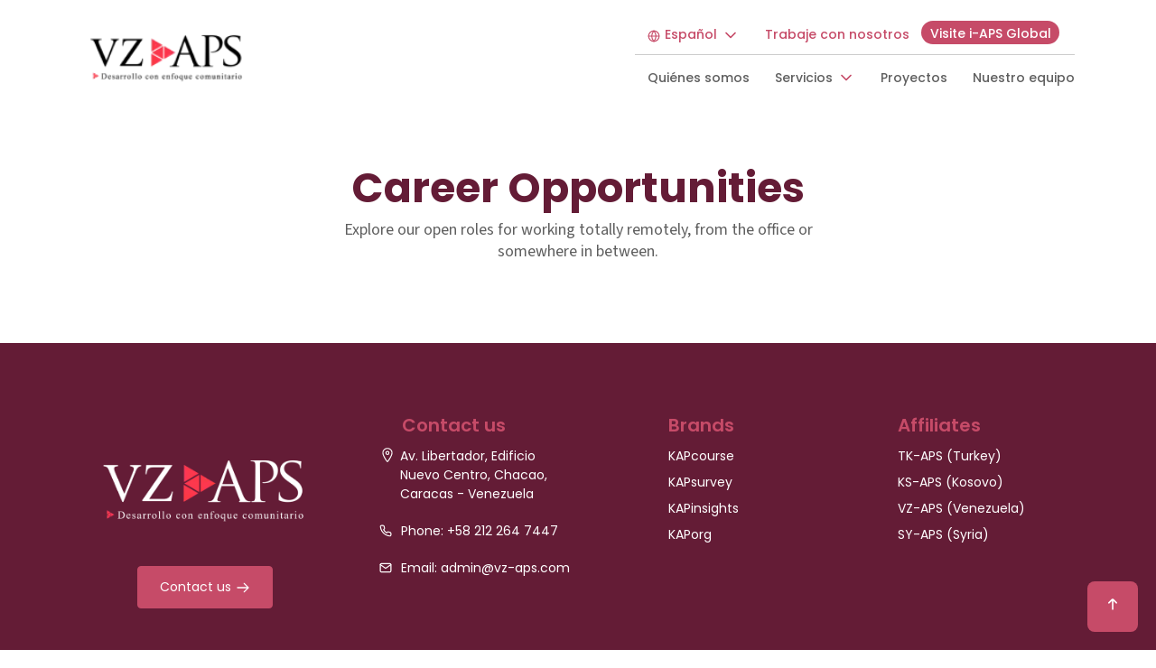

--- FILE ---
content_type: text/css; charset=UTF-8
request_url: https://vz-aps.com/_next/static/css/559dcd959cfdb77d.css
body_size: 76324
content:
@charset "UTF-8";.Footer_footer__MPnDv .Footer_footerContainer__NdTtX{background-color:var(--brand1);padding:6%!important}.Footer_footer__MPnDv .Footer_footerContainer__NdTtX h5{font-style:normal;font-weight:600;font-size:20px;line-height:28px}.Footer_footer__MPnDv .Footer_footerContainer__NdTtX a,.Footer_footer__MPnDv .Footer_footerContainer__NdTtX div,.Footer_footer__MPnDv .Footer_footerContainer__NdTtX li,.Footer_footer__MPnDv .Footer_footerContainer__NdTtX p{font-family:Poppins;font-style:normal;font-weight:400!important;font-size:14px!important;line-height:21px!important;color:#fff!important}@media screen and (max-width:991px){.Footer_footer__MPnDv .Footer_footerContainer__NdTtX a,.Footer_footer__MPnDv .Footer_footerContainer__NdTtX div,.Footer_footer__MPnDv .Footer_footerContainer__NdTtX li,.Footer_footer__MPnDv .Footer_footerContainer__NdTtX p{display:block!important;width:100%!important}}.Footer_footer__MPnDv .Footer_footerLogo__ErEKn{display:flex;flex-direction:column;align-items:center}@media screen and (max-width:455px){.Footer_footer__MPnDv .Footer_footerLogo__ErEKn a img{max-width:250px!important}}.Footer_footer__MPnDv .Footer_footerLogo__ErEKn .Footer_footerContactUs__S_q8_{background:#c64b68;border:1px solid #c64b68;color:#fff;padding:12px 24px;border-radius:4px}.Footer_footer__MPnDv .Footer_footerLogo__ErEKn .Footer_footerContactUs__S_q8_ svg{color:var(--white)!important}@media screen and (max-width:991px){.Footer_footer__MPnDv .Footer_brands__WE_OS{margin-top:30px!important}}.Header_header__y_SYe{margin:0 7%;padding-bottom:15px}.Header_header__y_SYe .Header_headerLeft__5DAPL{width:max-content!important;max-width:300px}.Header_header__y_SYe .Header_headerLeft__5DAPL .Header_headerLogo__1lUrL{position:relative}.Header_header__y_SYe .Header_headerLeft__5DAPL .Header_headerLogo__1lUrL a{text-decoration:none}.Header_header__y_SYe .Header_headerLeft__5DAPL .Header_headerLogo__1lUrL a:hover{color:unset}.Header_header__y_SYe .Header_headerLeft__5DAPL .Header_locationText__ufO2i{margin-left:24px;position:relative;align-self:center;font-weight:300;font-size:20px;line-height:24px}.Header_header__y_SYe .Header_headerLeft__5DAPL .Header_locationText__ufO2i:before{content:"";position:absolute;top:-5px;left:-12px;width:1px;height:33.72px;background-color:#a5a5a5}.Header_header__y_SYe .Header_headerRight__90Fp8 .Header_topHeader__IGasH{border-bottom:1.2px solid #ccc;align-items:center;justify-content:end}.Header_header__y_SYe .Header_headerRight__90Fp8 .Header_topHeader__IGasH a{color:var(--brand2);font-style:normal;font-weight:500;font-size:14px;line-height:24px}.Header_header__y_SYe .Header_headerRight__90Fp8 .Header_iapsGlobalBTN__hofvL{padding:1px 0;gap:10px;width:153px;height:26px;background:var(--brand2);border-radius:16px;font-family:Poppins;font-style:normal;font-weight:500;font-size:14px;line-height:24px;text-align:center;color:var(--white)!important}.Header_header__y_SYe .Header_headerRight__90Fp8 .Header_language__YIlFM{display:flex;justify-content:center;align-items:center}.Header_header__y_SYe .Header_headerArrow__qqSpT{color:var(--brand2);font-size:20px;margin-left:5px}.Header_header__y_SYe .Header_headerArrow__qqSpT svg{margin-bottom:-2px}.Header_header__y_SYe .Header_headerArrowForLanguage__N2Wq1{color:var(--brand2);font-size:20px;margin-left:2px}.Header_header__y_SYe .Header_headerArrowForLanguage__N2Wq1 svg{margin-bottom:-2px}@keyframes modal-video{0%{opacity:0}to{opacity:1}}@keyframes modal-video-inner{0%{transform:translateY(100px)}to{transform:translate(0)}}.modal-video{position:fixed;top:0;left:0;width:100%;height:100%;background-color:rgba(0,0,0,.5);z-index:1000000;cursor:pointer;opacity:1;animation-timing-function:ease-out;animation-duration:.3s;animation-name:modal-video;transition:opacity .3s ease-out}.modal-video-effect-exit{opacity:0}.modal-video-effect-exit .modal-video-movie-wrap{transform:translateY(100px)}.modal-video-body{max-width:960px;margin:0 auto;padding:0 10px;box-sizing:border-box}.modal-video-body,.modal-video-inner{width:100%;height:100%;display:flex;justify-content:center}.modal-video-inner{align-items:center}@media (orientation:landscape){.modal-video-inner{padding:10px 60px;box-sizing:border-box}}.modal-video-movie-wrap{width:100%;height:0;position:relative;padding-bottom:56.25%;background-color:#333;animation-timing-function:ease-out;animation-duration:.3s;animation-name:modal-video-inner;transform:translate(0);transition:transform .3s ease-out}.modal-video-movie-wrap iframe{position:absolute;top:0;left:0;width:100%;height:100%}.modal-video-close-btn{position:absolute;z-index:2;top:-45px;right:0;display:inline-block;width:35px;height:35px;overflow:hidden;border:none;background:transparent}@media (orientation:landscape){.modal-video-close-btn{top:0;right:-45px}}.modal-video-close-btn:before{transform:rotate(45deg)}.modal-video-close-btn:after{transform:rotate(-45deg)}.modal-video-close-btn:after,.modal-video-close-btn:before{content:"";position:absolute;height:2px;width:100%;top:50%;left:0;background:#fff;border-radius:5px;margin-top:-6px}@font-face{font-family:swiper-icons;src:url("data:application/font-woff;charset=utf-8;base64, [base64]//wADZ2x5ZgAAAywAAADMAAAD2MHtryVoZWFkAAABbAAAADAAAAA2E2+eoWhoZWEAAAGcAAAAHwAAACQC9gDzaG10eAAAAigAAAAZAAAArgJkABFsb2NhAAAC0AAAAFoAAABaFQAUGG1heHAAAAG8AAAAHwAAACAAcABAbmFtZQAAA/gAAAE5AAACXvFdBwlwb3N0AAAFNAAAAGIAAACE5s74hXjaY2BkYGAAYpf5Hu/j+W2+MnAzMYDAzaX6QjD6/4//Bxj5GA8AuRwMYGkAPywL13jaY2BkYGA88P8Agx4j+/8fQDYfA1AEBWgDAIB2BOoAeNpjYGRgYNBh4GdgYgABEMnIABJzYNADCQAACWgAsQB42mNgYfzCOIGBlYGB0YcxjYGBwR1Kf2WQZGhhYGBiYGVmgAFGBiQQkOaawtDAoMBQxXjg/wEGPcYDDA4wNUA2CCgwsAAAO4EL6gAAeNpj2M0gyAACqxgGNWBkZ2D4/wMA+xkDdgAAAHjaY2BgYGaAYBkGRgYQiAHyGMF8FgYHIM3DwMHABGQrMOgyWDLEM1T9/w8UBfEMgLzE////P/5//f/V/xv+r4eaAAeMbAxwIUYmIMHEgKYAYjUcsDAwsLKxc3BycfPw8jEQA/[base64]/uznmfPFBNODM2K7MTQ45YEAZqGP81AmGGcF3iPqOop0r1SPTaTbVkfUe4HXj97wYE+yNwWYxwWu4v1ugWHgo3S1XdZEVqWM7ET0cfnLGxWfkgR42o2PvWrDMBSFj/IHLaF0zKjRgdiVMwScNRAoWUoH78Y2icB/yIY09An6AH2Bdu/UB+yxopYshQiEvnvu0dURgDt8QeC8PDw7Fpji3fEA4z/PEJ6YOB5hKh4dj3EvXhxPqH/SKUY3rJ7srZ4FZnh1PMAtPhwP6fl2PMJMPDgeQ4rY8YT6Gzao0eAEA409DuggmTnFnOcSCiEiLMgxCiTI6Cq5DZUd3Qmp10vO0LaLTd2cjN4fOumlc7lUYbSQcZFkutRG7g6JKZKy0RmdLY680CDnEJ+UMkpFFe1RN7nxdVpXrC4aTtnaurOnYercZg2YVmLN/d/gczfEimrE/fs/bOuq29Zmn8tloORaXgZgGa78yO9/cnXm2BpaGvq25Dv9S4E9+5SIc9PqupJKhYFSSl47+Qcr1mYNAAAAeNptw0cKwkAAAMDZJA8Q7OUJvkLsPfZ6zFVERPy8qHh2YER+3i/BP83vIBLLySsoKimrqKqpa2hp6+jq6RsYGhmbmJqZSy0sraxtbO3sHRydnEMU4uR6yx7JJXveP7WrDycAAAAAAAH//wACeNpjYGRgYOABYhkgZgJCZgZNBkYGLQZtIJsFLMYAAAw3ALgAeNolizEKgDAQBCchRbC2sFER0YD6qVQiBCv/H9ezGI6Z5XBAw8CBK/m5iQQVauVbXLnOrMZv2oLdKFa8Pjuru2hJzGabmOSLzNMzvutpB3N42mNgZGBg4GKQYzBhYMxJLMlj4GBgAYow/P/PAJJhLM6sSoWKfWCAAwDAjgbRAAB42mNgYGBkAIIbCZo5IPrmUn0hGA0AO8EFTQAA");font-weight:400;font-style:normal}.swiper{margin-left:auto;margin-right:auto;position:relative;overflow:hidden;list-style:none;padding:0;z-index:1}.swiper-vertical>.swiper-wrapper{flex-direction:column}.swiper-android .swiper-slide,.swiper-wrapper{transform:translateZ(0)}.swiper-pointer-events{touch-action:pan-y}.swiper-pointer-events.swiper-vertical{touch-action:pan-x}.swiper-autoheight,.swiper-autoheight .swiper-slide{height:auto}.swiper-autoheight .swiper-wrapper{align-items:flex-start;transition-property:transform,height}.swiper-backface-hidden .swiper-slide{transform:translateZ(0);-webkit-backface-visibility:hidden;backface-visibility:hidden}.swiper-3d,.swiper-3d.swiper-css-mode .swiper-wrapper{perspective:1200px}.swiper-3d .swiper-cube-shadow,.swiper-3d .swiper-slide,.swiper-3d .swiper-slide-shadow,.swiper-3d .swiper-slide-shadow-bottom,.swiper-3d .swiper-slide-shadow-left,.swiper-3d .swiper-slide-shadow-right,.swiper-3d .swiper-slide-shadow-top,.swiper-3d .swiper-wrapper{transform-style:preserve-3d}.swiper-3d .swiper-slide-shadow,.swiper-3d .swiper-slide-shadow-bottom,.swiper-3d .swiper-slide-shadow-left,.swiper-3d .swiper-slide-shadow-right,.swiper-3d .swiper-slide-shadow-top{position:absolute;left:0;top:0;width:100%;height:100%;pointer-events:none;z-index:10}.swiper-3d .swiper-slide-shadow{background:rgba(0,0,0,.15)}.swiper-3d .swiper-slide-shadow-left{background-image:linear-gradient(270deg,rgba(0,0,0,.5),transparent)}.swiper-3d .swiper-slide-shadow-right{background-image:linear-gradient(90deg,rgba(0,0,0,.5),transparent)}.swiper-3d .swiper-slide-shadow-top{background-image:linear-gradient(0deg,rgba(0,0,0,.5),transparent)}.swiper-3d .swiper-slide-shadow-bottom{background-image:linear-gradient(180deg,rgba(0,0,0,.5),transparent)}.swiper-css-mode>.swiper-wrapper{overflow:auto;scrollbar-width:none;-ms-overflow-style:none}.swiper-css-mode>.swiper-wrapper::-webkit-scrollbar{display:none}.swiper-css-mode>.swiper-wrapper>.swiper-slide{scroll-snap-align:start start}.swiper-horizontal.swiper-css-mode>.swiper-wrapper{scroll-snap-type:x mandatory}.swiper-vertical.swiper-css-mode>.swiper-wrapper{scroll-snap-type:y mandatory}.swiper-centered>.swiper-wrapper:before{content:"";flex-shrink:0;order:9999}.swiper-centered.swiper-horizontal>.swiper-wrapper>.swiper-slide:first-child{-webkit-margin-start:var(--swiper-centered-offset-before);margin-inline-start:var(--swiper-centered-offset-before)}.swiper-centered.swiper-horizontal>.swiper-wrapper:before{height:100%;min-height:1px;width:var(--swiper-centered-offset-after)}.swiper-centered.swiper-vertical>.swiper-wrapper>.swiper-slide:first-child{-webkit-margin-before:var(--swiper-centered-offset-before);margin-block-start:var(--swiper-centered-offset-before)}.swiper-centered.swiper-vertical>.swiper-wrapper:before{width:100%;min-width:1px;height:var(--swiper-centered-offset-after)}.swiper-centered>.swiper-wrapper>.swiper-slide{scroll-snap-align:center center;scroll-snap-stop:always}.swiper-button-next.swiper-button-hidden,.swiper-button-prev.swiper-button-hidden{opacity:0;cursor:auto;pointer-events:none}.swiper-navigation-disabled .swiper-button-next,.swiper-navigation-disabled .swiper-button-prev{display:none!important}.swiper-button-prev,.swiper-rtl .swiper-button-next{left:10px;right:auto}.swiper-button-prev:after,.swiper-rtl .swiper-button-next:after{content:"prev"}.swiper-button-next,.swiper-rtl .swiper-button-prev{right:10px;left:auto}.swiper-button-next:after,.swiper-rtl .swiper-button-prev:after{content:"next"}
/*! normalize.css v8.0.1 | MIT License | github.com/necolas/normalize.css */html{line-height:1.15;-webkit-text-size-adjust:100%}h1{font-size:2em;margin:.67em 0}hr{box-sizing:content-box;height:0;overflow:visible}pre{font-family:monospace,monospace;font-size:1em}a{background-color:transparent}abbr[title]{border-bottom:none;text-decoration:underline;-webkit-text-decoration:underline dotted;text-decoration:underline dotted}code,kbd,samp{font-family:monospace,monospace;font-size:1em}small{font-size:80%}sub,sup{font-size:75%}img{border-style:none}button,input,optgroup,select,textarea{font-size:100%;line-height:1.15}button,input{overflow:visible}[type=button]::-moz-focus-inner,[type=reset]::-moz-focus-inner,[type=submit]::-moz-focus-inner,button::-moz-focus-inner{border-style:none;padding:0}[type=button]:-moz-focusring,[type=reset]:-moz-focusring,[type=submit]:-moz-focusring,button:-moz-focusring{outline:1px dotted ButtonText}fieldset{padding:.35em .75em .625em}legend{box-sizing:border-box;color:inherit;display:table;max-width:100%;white-space:normal}textarea{overflow:auto}[type=checkbox],[type=radio]{box-sizing:border-box;padding:0}[type=number]::-webkit-inner-spin-button,[type=number]::-webkit-outer-spin-button{height:auto}[type=search]::-webkit-search-decoration{-webkit-appearance:none}details{display:block}[hidden],template{display:none}/*!
 * Bootstrap v5.0.0-beta2 (https://getbootstrap.com/)
 * Copyright 2011-2021 The Bootstrap Authors
 * Copyright 2011-2021 Twitter, Inc.
 * Licensed under MIT (https://github.com/twbs/bootstrap/blob/main/LICENSE)
 */:root{--bs-blue:#0d6efd;--bs-indigo:#6610f2;--bs-purple:#6f42c1;--bs-pink:#d63384;--bs-red:#dc3545;--bs-orange:#fd7e14;--bs-yellow:#ffc107;--bs-green:#198754;--bs-teal:#20c997;--bs-cyan:#0dcaf0;--bs-white:#fff;--bs-gray:#6c757d;--bs-gray-dark:#343a40;--bs-primary:#0d6efd;--bs-secondary:#6c757d;--bs-success:#198754;--bs-info:#0dcaf0;--bs-warning:#ffc107;--bs-danger:#dc3545;--bs-light:#f8f9fa;--bs-dark:#212529;--bs-font-sans-serif:system-ui,-apple-system,"Segoe UI",Roboto,"Helvetica Neue",Arial,"Noto Sans","Liberation Sans",sans-serif,"Apple Color Emoji","Segoe UI Emoji","Segoe UI Symbol","Noto Color Emoji";--bs-font-monospace:SFMono-Regular,Menlo,Monaco,Consolas,"Liberation Mono","Courier New",monospace;--bs-gradient:linear-gradient(180deg,hsla(0,0%,100%,.15),hsla(0,0%,100%,0))}*,:after,:before{box-sizing:border-box}@media (prefers-reduced-motion:no-preference){:root{scroll-behavior:smooth}}body{margin:0;font-family:var(--bs-font-sans-serif);font-size:1rem;font-weight:400;line-height:1.5;color:#212529;background-color:#fff;-webkit-text-size-adjust:100%;-webkit-tap-highlight-color:transparent}[tabindex="-1"]:focus:not(:focus-visible){outline:0!important}hr{margin:1rem 0;color:inherit;background-color:currentColor;border:0;opacity:.25}hr:not([size]){height:1px}.h1,.h2,.h3,.h4,.h5,.h6,h1,h2,h3,h4,h5,h6{margin-top:0;margin-bottom:.5rem;font-weight:500;line-height:1.2}.h1,h1{font-size:calc(1.375rem + 1.5vw)}@media (min-width:1200px){.h1,h1{font-size:2.5rem}}.h2,h2{font-size:calc(1.325rem + .9vw)}@media (min-width:1200px){.h2,h2{font-size:2rem}}.h3,h3{font-size:calc(1.3rem + .6vw)}@media (min-width:1200px){.h3,h3{font-size:1.75rem}}.h4,h4{font-size:calc(1.275rem + .3vw)}@media (min-width:1200px){.h4,h4{font-size:1.5rem}}.h5,h5{font-size:1.25rem}.h6,h6{font-size:1rem}p{margin-top:0;margin-bottom:1rem}abbr[data-bs-original-title],abbr[title]{text-decoration:underline;-webkit-(min-width: 992px)text-decoration:underline dotted;-webkit-text-decoration:underline dotted;text-decoration:underline dotted;cursor:help;-webkit-text-decoration-skip-ink:none;text-decoration-skip-ink:none}address{margin-bottom:1rem;font-style:normal;line-height:inherit}ol,ul{padding-left:2rem}dl,ol,ul{margin-top:0;margin-bottom:1rem}ol ol,ol ul,ul ol,ul ul{margin-bottom:0}dt{font-weight:700}dd{margin-bottom:.5rem;margin-left:0}blockquote{margin:0 0 1rem}b,strong{font-weight:bolder}.small,small{font-size:.875em}.mark,mark{padding:.2em;background-color:#fcf8e3}sub,sup{position:relative;font-size:.75em;line-height:0;vertical-align:baseline}sub{bottom:-.25em}sup{top:-.5em}a{color:#0d6efd;text-decoration:underline}a:hover{color:#0a58ca}a:not([href]):not([class]),a:not([href]):not([class]):hover{color:inherit;text-decoration:none}code,kbd,pre,samp{font-family:var(--bs-font-monospace);font-size:1em;direction:ltr;unicode-bidi:bidi-override}pre{display:block;margin-top:0;margin-bottom:1rem;overflow:auto;font-size:.875em}pre code{font-size:inherit;color:inherit;word-break:normal}code{font-size:.875em;color:#d63384;word-wrap:break-word}a>code{color:inherit}kbd{padding:.2rem .4rem;font-size:.875em;color:#fff;background-color:#212529;border-radius:.2rem}kbd kbd{padding:0;font-size:1em;font-weight:700}figure{margin:0 0 1rem}img,svg{vertical-align:middle}table{caption-side:bottom}caption{padding-top:.5rem;padding-bottom:.5rem;color:#6c757d;text-align:left}th{text-align:inherit;text-align:-webkit-match-parent}tbody,td,tfoot,th,thead,tr{border:0 solid;border-color:inherit}label{display:inline-block}button{border-radius:0}button:focus:not(:focus-visible){outline:0}button,input,optgroup,select,textarea{margin:0;font-family:inherit;font-size:inherit;line-height:inherit}button,select{text-transform:none}[role=button]{cursor:pointer}select{word-wrap:normal}[list]::-webkit-calendar-picker-indicator{display:none}[type=button],[type=reset],[type=submit],button{-webkit-appearance:button}[type=button]:not(:disabled),[type=reset]:not(:disabled),[type=submit]:not(:disabled),button:not(:disabled){cursor:pointer}::-moz-focus-inner{padding:0;border-style:none}textarea{resize:vertical}fieldset{min-width:0;padding:0;margin:0;border:0}legend{float:left;width:100%;padding:0;margin-bottom:.5rem;font-size:calc(1.275rem + .3vw);line-height:inherit}@media (min-width:1200px){legend{font-size:1.5rem}}legend+*{clear:left}::-webkit-datetime-edit-day-field,::-webkit-datetime-edit-fields-wrapper,::-webkit-datetime-edit-hour-field,::-webkit-datetime-edit-minute,::-webkit-datetime-edit-month-field,::-webkit-datetime-edit-text,::-webkit-datetime-edit-year-field{padding:0}::-webkit-inner-spin-button{height:auto}[type=search]{outline-offset:-2px;-webkit-appearance:textfield}::-webkit-search-decoration{-webkit-appearance:none}::-webkit-color-swatch-wrapper{padding:0}::file-selector-button{font:inherit}::-webkit-file-upload-button{font:inherit;-webkit-appearance:button}output{display:inline-block}iframe{border:0}summary{display:list-item;cursor:pointer}progress{vertical-align:baseline}[hidden]{display:none!important}.lead{font-size:1.25rem;font-weight:300}.display-1{font-size:calc(1.625rem + 4.5vw);font-weight:300;line-height:1.2}@media (min-width:1200px){.display-1{font-size:5rem}}.display-2{font-size:calc(1.575rem + 3.9vw);font-weight:300;line-height:1.2}@media (min-width:1200px){.display-2{font-size:4.5rem}}.display-3{font-size:calc(1.525rem + 3.3vw);font-weight:300;line-height:1.2}@media (min-width:1200px){.display-3{font-size:4rem}}.display-4{font-size:calc(1.475rem + 2.7vw);font-weight:300;line-height:1.2}@media (min-width:1200px){.display-4{font-size:3.5rem}}.display-5{font-size:calc(1.425rem + 2.1vw);font-weight:300;line-height:1.2}@media (min-width:1200px){.display-5{font-size:3rem}}.display-6{font-size:calc(1.375rem + 1.5vw);font-weight:300;line-height:1.2}@media (min-width:1200px){.display-6{font-size:2.5rem}}.list-inline,.list-unstyled{padding-left:0;list-style:none}.list-inline-item{display:inline-block}.list-inline-item:not(:last-child){margin-right:.5rem}.initialism{font-size:.875em;text-transform:uppercase}.blockquote{margin-bottom:1rem;font-size:1.25rem}.blockquote>:last-child{margin-bottom:0}.blockquote-footer{margin-top:-1rem;margin-bottom:1rem;font-size:.875em;color:#6c757d}.blockquote-footer:before{content:"— "}.img-fluid,.img-thumbnail{max-width:100%;height:auto}.img-thumbnail{padding:.25rem;background-color:#fff;border:1px solid #dee2e6;border-radius:.25rem}.figure{display:inline-block}.figure-img{margin-bottom:.5rem;line-height:1}.figure-caption{font-size:.875em;color:#6c757d}.container,.container-fluid,.container-lg,.container-md,.container-sm,.container-xl,.container-xxl{width:100%;padding-right:var(--bs-gutter-x,.75rem);padding-left:var(--bs-gutter-x,.75rem);margin-right:auto;margin-left:auto}@media (min-width:576px){.container,.container-sm{max-width:540px}}@media (min-width:768px){.container,.container-md,.container-sm{max-width:720px}}@media (min-width:992px){.container,.container-lg,.container-md,.container-sm{max-width:930px}}@media (min-width:1200px){.container,.container-lg,.container-md,.container-sm,.container-xl{max-width:1140px}}@media (min-width:1400px){.container,.container-lg,.container-md,.container-sm,.container-xl,.container-xxl{max-width:1360px}}.row{--bs-gutter-x:1.5rem;--bs-gutter-y:0;display:flex;flex-wrap:wrap;margin-top:calc(var(--bs-gutter-y) * -1);margin-right:calc(var(--bs-gutter-x)/ -2);margin-left:calc(var(--bs-gutter-x)/ -2)}.row>*{flex-shrink:0;width:100%;max-width:100%;padding-right:calc(var(--bs-gutter-x)/ 2);padding-left:calc(var(--bs-gutter-x)/ 2);margin-top:var(--bs-gutter-y)}.col{flex:1 0}.row-cols-auto>*{flex:0 0 auto;width:auto}.row-cols-1>*{flex:0 0 auto;width:100%}.row-cols-2>*{flex:0 0 auto;width:50%}.row-cols-3>*{flex:0 0 auto;width:33.3333333333%}.row-cols-4>*{flex:0 0 auto;width:25%}.row-cols-5>*{flex:0 0 auto;width:20%}.row-cols-6>*{flex:0 0 auto;width:16.6666666667%}.col-auto{flex:0 0 auto;width:auto}.col-1{flex:0 0 auto;width:8.3333333333%}.col-2{flex:0 0 auto;width:16.6666666667%}.col-3{flex:0 0 auto;width:25%}.col-4{flex:0 0 auto;width:33.3333333333%}.col-5{flex:0 0 auto;width:41.6666666667%}.col-6{flex:0 0 auto;width:50%}.col-7{flex:0 0 auto;width:58.3333333333%}.col-8{flex:0 0 auto;width:66.6666666667%}.col-9{flex:0 0 auto;width:75%}.col-10{flex:0 0 auto;width:83.3333333333%}.col-11{flex:0 0 auto;width:91.6666666667%}.col-12{flex:0 0 auto;width:100%}.offset-1{margin-left:8.3333333333%}.offset-2{margin-left:16.6666666667%}.offset-3{margin-left:25%}.offset-4{margin-left:33.3333333333%}.offset-5{margin-left:41.6666666667%}.offset-6{margin-left:50%}.offset-7{margin-left:58.3333333333%}.offset-8{margin-left:66.6666666667%}.offset-9{margin-left:75%}.offset-10{margin-left:83.3333333333%}.offset-11{margin-left:91.6666666667%}.g-0,.gx-0{--bs-gutter-x:0}.g-0,.gy-0{--bs-gutter-y:0}.g-1,.gx-1{--bs-gutter-x:0.25rem}.g-1,.gy-1{--bs-gutter-y:0.25rem}.g-2,.gx-2{--bs-gutter-x:0.5rem}.g-2,.gy-2{--bs-gutter-y:0.5rem}.g-3,.gx-3{--bs-gutter-x:1rem}.g-3,.gy-3{--bs-gutter-y:1rem}.g-4,.gx-4{--bs-gutter-x:1.5rem}.g-4,.gy-4{--bs-gutter-y:1.5rem}.g-5,.gx-5{--bs-gutter-x:3rem}.g-5,.gy-5{--bs-gutter-y:3rem}@media (min-width:576px){.col-sm{flex:1 0}.row-cols-sm-auto>*{flex:0 0 auto;width:auto}.row-cols-sm-1>*{flex:0 0 auto;width:100%}.row-cols-sm-2>*{flex:0 0 auto;width:50%}.row-cols-sm-3>*{flex:0 0 auto;width:33.3333333333%}.row-cols-sm-4>*{flex:0 0 auto;width:25%}.row-cols-sm-5>*{flex:0 0 auto;width:20%}.row-cols-sm-6>*{flex:0 0 auto;width:16.6666666667%}.col-sm-auto{flex:0 0 auto;width:auto}.col-sm-1{flex:0 0 auto;width:8.3333333333%}.col-sm-2{flex:0 0 auto;width:16.6666666667%}.col-sm-3{flex:0 0 auto;width:25%}.col-sm-4{flex:0 0 auto;width:33.3333333333%}.col-sm-5{flex:0 0 auto;width:41.6666666667%}.col-sm-6{flex:0 0 auto;width:50%}.col-sm-7{flex:0 0 auto;width:58.3333333333%}.col-sm-8{flex:0 0 auto;width:66.6666666667%}.col-sm-9{flex:0 0 auto;width:75%}.col-sm-10{flex:0 0 auto;width:83.3333333333%}.col-sm-11{flex:0 0 auto;width:91.6666666667%}.col-sm-12{flex:0 0 auto;width:100%}.offset-sm-0{margin-left:0}.offset-sm-1{margin-left:8.3333333333%}.offset-sm-2{margin-left:16.6666666667%}.offset-sm-3{margin-left:25%}.offset-sm-4{margin-left:33.3333333333%}.offset-sm-5{margin-left:41.6666666667%}.offset-sm-6{margin-left:50%}.offset-sm-7{margin-left:58.3333333333%}.offset-sm-8{margin-left:66.6666666667%}.offset-sm-9{margin-left:75%}.offset-sm-10{margin-left:83.3333333333%}.offset-sm-11{margin-left:91.6666666667%}.g-sm-0,.gx-sm-0{--bs-gutter-x:0}.g-sm-0,.gy-sm-0{--bs-gutter-y:0}.g-sm-1,.gx-sm-1{--bs-gutter-x:0.25rem}.g-sm-1,.gy-sm-1{--bs-gutter-y:0.25rem}.g-sm-2,.gx-sm-2{--bs-gutter-x:0.5rem}.g-sm-2,.gy-sm-2{--bs-gutter-y:0.5rem}.g-sm-3,.gx-sm-3{--bs-gutter-x:1rem}.g-sm-3,.gy-sm-3{--bs-gutter-y:1rem}.g-sm-4,.gx-sm-4{--bs-gutter-x:1.5rem}.g-sm-4,.gy-sm-4{--bs-gutter-y:1.5rem}.g-sm-5,.gx-sm-5{--bs-gutter-x:3rem}.g-sm-5,.gy-sm-5{--bs-gutter-y:3rem}}@media (min-width:768px){.col-md{flex:1 0}.row-cols-md-auto>*{flex:0 0 auto;width:auto}.row-cols-md-1>*{flex:0 0 auto;width:100%}.row-cols-md-2>*{flex:0 0 auto;width:50%}.row-cols-md-3>*{flex:0 0 auto;width:33.3333333333%}.row-cols-md-4>*{flex:0 0 auto;width:25%}.row-cols-md-5>*{flex:0 0 auto;width:20%}.row-cols-md-6>*{flex:0 0 auto;width:16.6666666667%}.col-md-auto{flex:0 0 auto;width:auto}.col-md-1{flex:0 0 auto;width:8.3333333333%}.col-md-2{flex:0 0 auto;width:16.6666666667%}.col-md-3{flex:0 0 auto;width:25%}.col-md-4{flex:0 0 auto;width:33.3333333333%}.col-md-5{flex:0 0 auto;width:41.6666666667%}.col-md-6{flex:0 0 auto;width:50%}.col-md-7{flex:0 0 auto;width:58.3333333333%}.col-md-8{flex:0 0 auto;width:66.6666666667%}.col-md-9{flex:0 0 auto;width:75%}.col-md-10{flex:0 0 auto;width:83.3333333333%}.col-md-11{flex:0 0 auto;width:91.6666666667%}.col-md-12{flex:0 0 auto;width:100%}.offset-md-0{margin-left:0}.offset-md-1{margin-left:8.3333333333%}.offset-md-2{margin-left:16.6666666667%}.offset-md-3{margin-left:25%}.offset-md-4{margin-left:33.3333333333%}.offset-md-5{margin-left:41.6666666667%}.offset-md-6{margin-left:50%}.offset-md-7{margin-left:58.3333333333%}.offset-md-8{margin-left:66.6666666667%}.offset-md-9{margin-left:75%}.offset-md-10{margin-left:83.3333333333%}.offset-md-11{margin-left:91.6666666667%}.g-md-0,.gx-md-0{--bs-gutter-x:0}.g-md-0,.gy-md-0{--bs-gutter-y:0}.g-md-1,.gx-md-1{--bs-gutter-x:0.25rem}.g-md-1,.gy-md-1{--bs-gutter-y:0.25rem}.g-md-2,.gx-md-2{--bs-gutter-x:0.5rem}.g-md-2,.gy-md-2{--bs-gutter-y:0.5rem}.g-md-3,.gx-md-3{--bs-gutter-x:1rem}.g-md-3,.gy-md-3{--bs-gutter-y:1rem}.g-md-4,.gx-md-4{--bs-gutter-x:1.5rem}.g-md-4,.gy-md-4{--bs-gutter-y:1.5rem}.g-md-5,.gx-md-5{--bs-gutter-x:3rem}.g-md-5,.gy-md-5{--bs-gutter-y:3rem}}@media (min-width:992px){.col-lg{flex:1 0}.row-cols-lg-auto>*{flex:0 0 auto;width:auto}.row-cols-lg-1>*{flex:0 0 auto;width:100%}.row-cols-lg-2>*{flex:0 0 auto;width:50%}.row-cols-lg-3>*{flex:0 0 auto;width:33.3333333333%}.row-cols-lg-4>*{flex:0 0 auto;width:25%}.row-cols-lg-5>*{flex:0 0 auto;width:20%}.row-cols-lg-6>*{flex:0 0 auto;width:16.6666666667%}.col-lg-auto{flex:0 0 auto;width:auto}.col-lg-1{flex:0 0 auto;width:8.3333333333%}.col-lg-2{flex:0 0 auto;width:16.6666666667%}.col-lg-3{flex:0 0 auto;width:25%}.col-lg-4{flex:0 0 auto;width:33.3333333333%}.col-lg-5{flex:0 0 auto;width:41.6666666667%}.col-lg-6{flex:0 0 auto;width:50%}.col-lg-7{flex:0 0 auto;width:58.3333333333%}.col-lg-8{flex:0 0 auto;width:66.6666666667%}.col-lg-9{flex:0 0 auto;width:75%}.col-lg-10{flex:0 0 auto;width:83.3333333333%}.col-lg-11{flex:0 0 auto;width:91.6666666667%}.col-lg-12{flex:0 0 auto;width:100%}.offset-lg-0{margin-left:0}.offset-lg-1{margin-left:8.3333333333%}.offset-lg-2{margin-left:16.6666666667%}.offset-lg-3{margin-left:25%}.offset-lg-4{margin-left:33.3333333333%}.offset-lg-5{margin-left:41.6666666667%}.offset-lg-6{margin-left:50%}.offset-lg-7{margin-left:58.3333333333%}.offset-lg-8{margin-left:66.6666666667%}.offset-lg-9{margin-left:75%}.offset-lg-10{margin-left:83.3333333333%}.offset-lg-11{margin-left:91.6666666667%}.g-lg-0,.gx-lg-0{--bs-gutter-x:0}.g-lg-0,.gy-lg-0{--bs-gutter-y:0}.g-lg-1,.gx-lg-1{--bs-gutter-x:0.25rem}.g-lg-1,.gy-lg-1{--bs-gutter-y:0.25rem}.g-lg-2,.gx-lg-2{--bs-gutter-x:0.5rem}.g-lg-2,.gy-lg-2{--bs-gutter-y:0.5rem}.g-lg-3,.gx-lg-3{--bs-gutter-x:1rem}.g-lg-3,.gy-lg-3{--bs-gutter-y:1rem}.g-lg-4,.gx-lg-4{--bs-gutter-x:1.5rem}.g-lg-4,.gy-lg-4{--bs-gutter-y:1.5rem}.g-lg-5,.gx-lg-5{--bs-gutter-x:3rem}.g-lg-5,.gy-lg-5{--bs-gutter-y:3rem}}@media (min-width:1200px){.col-xl{flex:1 0}.row-cols-xl-auto>*{flex:0 0 auto;width:auto}.row-cols-xl-1>*{flex:0 0 auto;width:100%}.row-cols-xl-2>*{flex:0 0 auto;width:50%}.row-cols-xl-3>*{flex:0 0 auto;width:33.3333333333%}.row-cols-xl-4>*{flex:0 0 auto;width:25%}.row-cols-xl-5>*{flex:0 0 auto;width:20%}.row-cols-xl-6>*{flex:0 0 auto;width:16.6666666667%}.col-xl-auto{flex:0 0 auto;width:auto}.col-xl-1{flex:0 0 auto;width:8.3333333333%}.col-xl-2{flex:0 0 auto;width:16.6666666667%}.col-xl-3{flex:0 0 auto;width:25%}.col-xl-4{flex:0 0 auto;width:33.3333333333%}.col-xl-5{flex:0 0 auto;width:41.6666666667%}.col-xl-6{flex:0 0 auto;width:50%}.col-xl-7{flex:0 0 auto;width:58.3333333333%}.col-xl-8{flex:0 0 auto;width:66.6666666667%}.col-xl-9{flex:0 0 auto;width:75%}.col-xl-10{flex:0 0 auto;width:83.3333333333%}.col-xl-11{flex:0 0 auto;width:91.6666666667%}.col-xl-12{flex:0 0 auto;width:100%}.offset-xl-0{margin-left:0}.offset-xl-1{margin-left:8.3333333333%}.offset-xl-2{margin-left:16.6666666667%}.offset-xl-3{margin-left:25%}.offset-xl-4{margin-left:33.3333333333%}.offset-xl-5{margin-left:41.6666666667%}.offset-xl-6{margin-left:50%}.offset-xl-7{margin-left:58.3333333333%}.offset-xl-8{margin-left:66.6666666667%}.offset-xl-9{margin-left:75%}.offset-xl-10{margin-left:83.3333333333%}.offset-xl-11{margin-left:91.6666666667%}.g-xl-0,.gx-xl-0{--bs-gutter-x:0}.g-xl-0,.gy-xl-0{--bs-gutter-y:0}.g-xl-1,.gx-xl-1{--bs-gutter-x:0.25rem}.g-xl-1,.gy-xl-1{--bs-gutter-y:0.25rem}.g-xl-2,.gx-xl-2{--bs-gutter-x:0.5rem}.g-xl-2,.gy-xl-2{--bs-gutter-y:0.5rem}.g-xl-3,.gx-xl-3{--bs-gutter-x:1rem}.g-xl-3,.gy-xl-3{--bs-gutter-y:1rem}.g-xl-4,.gx-xl-4{--bs-gutter-x:1.5rem}.g-xl-4,.gy-xl-4{--bs-gutter-y:1.5rem}.g-xl-5,.gx-xl-5{--bs-gutter-x:3rem}.g-xl-5,.gy-xl-5{--bs-gutter-y:3rem}}@media (min-width:1400px){.col-xxl{flex:1 0}.row-cols-xxl-auto>*{flex:0 0 auto;width:auto}.row-cols-xxl-1>*{flex:0 0 auto;width:100%}.row-cols-xxl-2>*{flex:0 0 auto;width:50%}.row-cols-xxl-3>*{flex:0 0 auto;width:33.3333333333%}.row-cols-xxl-4>*{flex:0 0 auto;width:25%}.row-cols-xxl-5>*{flex:0 0 auto;width:20%}.row-cols-xxl-6>*{flex:0 0 auto;width:16.6666666667%}.col-xxl-auto{flex:0 0 auto;width:auto}.col-xxl-1{flex:0 0 auto;width:8.3333333333%}.col-xxl-2{flex:0 0 auto;width:16.6666666667%}.col-xxl-3{flex:0 0 auto;width:25%}.col-xxl-4{flex:0 0 auto;width:33.3333333333%}.col-xxl-5{flex:0 0 auto;width:41.6666666667%}.col-xxl-6{flex:0 0 auto;width:50%}.col-xxl-7{flex:0 0 auto;width:58.3333333333%}.col-xxl-8{flex:0 0 auto;width:66.6666666667%}.col-xxl-9{flex:0 0 auto;width:75%}.col-xxl-10{flex:0 0 auto;width:83.3333333333%}.col-xxl-11{flex:0 0 auto;width:91.6666666667%}.col-xxl-12{flex:0 0 auto;width:100%}.offset-xxl-0{margin-left:0}.offset-xxl-1{margin-left:8.3333333333%}.offset-xxl-2{margin-left:16.6666666667%}.offset-xxl-3{margin-left:25%}.offset-xxl-4{margin-left:33.3333333333%}.offset-xxl-5{margin-left:41.6666666667%}.offset-xxl-6{margin-left:50%}.offset-xxl-7{margin-left:58.3333333333%}.offset-xxl-8{margin-left:66.6666666667%}.offset-xxl-9{margin-left:75%}.offset-xxl-10{margin-left:83.3333333333%}.offset-xxl-11{margin-left:91.6666666667%}.g-xxl-0,.gx-xxl-0{--bs-gutter-x:0}.g-xxl-0,.gy-xxl-0{--bs-gutter-y:0}.g-xxl-1,.gx-xxl-1{--bs-gutter-x:0.25rem}.g-xxl-1,.gy-xxl-1{--bs-gutter-y:0.25rem}.g-xxl-2,.gx-xxl-2{--bs-gutter-x:0.5rem}.g-xxl-2,.gy-xxl-2{--bs-gutter-y:0.5rem}.g-xxl-3,.gx-xxl-3{--bs-gutter-x:1rem}.g-xxl-3,.gy-xxl-3{--bs-gutter-y:1rem}.g-xxl-4,.gx-xxl-4{--bs-gutter-x:1.5rem}.g-xxl-4,.gy-xxl-4{--bs-gutter-y:1.5rem}.g-xxl-5,.gx-xxl-5{--bs-gutter-x:3rem}.g-xxl-5,.gy-xxl-5{--bs-gutter-y:3rem}}.table{--bs-table-bg:transparent;--bs-table-striped-color:#212529;--bs-table-striped-bg:rgba(0,0,0,.05);--bs-table-active-color:#212529;--bs-table-active-bg:rgba(0,0,0,.1);--bs-table-hover-color:#212529;--bs-table-hover-bg:rgba(0,0,0,.075);width:100%;margin-bottom:1rem;color:#212529;vertical-align:top;border-color:#dee2e6}.table>:not(caption)>*>*{padding:.5rem;background-color:var(--bs-table-bg);border-bottom-width:1px;box-shadow:inset 0 0 0 9999px var(--bs-table-accent-bg)}.table>tbody{vertical-align:inherit}.table>thead{vertical-align:bottom}.table>:not(:last-child)>:last-child>*{border-bottom-color:currentColor}.caption-top{caption-side:top}.table-sm>:not(caption)>*>*{padding:.25rem}.table-bordered>:not(caption)>*{border-width:1px 0}.table-bordered>:not(caption)>*>*{border-width:0 1px}.table-borderless>:not(caption)>*>*{border-bottom-width:0}.table-striped>tbody>tr:nth-of-type(odd){--bs-table-accent-bg:var(--bs-table-striped-bg);color:var(--bs-table-striped-color)}.table-active{--bs-table-accent-bg:var(--bs-table-active-bg);color:var(--bs-table-active-color)}.table-hover>tbody>tr:hover{--bs-table-accent-bg:var(--bs-table-hover-bg);color:var(--bs-table-hover-color)}.table-primary{--bs-table-bg:#cfe2ff;--bs-table-striped-bg:#c5d7f2;--bs-table-striped-color:#000;--bs-table-active-bg:#bacbe6;--bs-table-active-color:#000;--bs-table-hover-bg:#bfd1ec;--bs-table-hover-color:#000;color:#000;border-color:#bacbe6}.table-secondary{--bs-table-bg:#e2e3e5;--bs-table-striped-bg:#d7d8da;--bs-table-striped-color:#000;--bs-table-active-bg:#cbccce;--bs-table-active-color:#000;--bs-table-hover-bg:#d1d2d4;--bs-table-hover-color:#000;color:#000;border-color:#cbccce}.table-success{--bs-table-bg:#d1e7dd;--bs-table-striped-bg:#c7dbd2;--bs-table-striped-color:#000;--bs-table-active-bg:#bcd0c7;--bs-table-active-color:#000;--bs-table-hover-bg:#c1d6cc;--bs-table-hover-color:#000;color:#000;border-color:#bcd0c7}.table-info{--bs-table-bg:#cff4fc;--bs-table-striped-bg:#c5e8ef;--bs-table-striped-color:#000;--bs-table-active-bg:#badce3;--bs-table-active-color:#000;--bs-table-hover-bg:#bfe2e9;--bs-table-hover-color:#000;color:#000;border-color:#badce3}.table-warning{--bs-table-bg:#fff3cd;--bs-table-striped-bg:#f2e7c3;--bs-table-striped-color:#000;--bs-table-active-bg:#e6dbb9;--bs-table-active-color:#000;--bs-table-hover-bg:#ece1be;--bs-table-hover-color:#000;color:#000;border-color:#e6dbb9}.table-danger{--bs-table-bg:#f8d7da;--bs-table-striped-bg:#eccccf;--bs-table-striped-color:#000;--bs-table-active-bg:#dfc2c4;--bs-table-active-color:#000;--bs-table-hover-bg:#e5c7ca;--bs-table-hover-color:#000;color:#000;border-color:#dfc2c4}.table-light{--bs-table-bg:#f8f9fa;--bs-table-striped-bg:#ecedee;--bs-table-striped-color:#000;--bs-table-active-bg:#dfe0e1;--bs-table-active-color:#000;--bs-table-hover-bg:#e5e6e7;--bs-table-hover-color:#000;color:#000;border-color:#dfe0e1}.table-dark{--bs-table-bg:#212529;--bs-table-striped-bg:#2c3034;--bs-table-striped-color:#fff;--bs-table-active-bg:#373b3e;--bs-table-active-color:#fff;--bs-table-hover-bg:#323539;--bs-table-hover-color:#fff;color:#fff;border-color:#373b3e}.table-responsive{overflow-x:auto;-webkit-overflow-scrolling:touch}@media (max-width:575.98px){.table-responsive-sm{overflow-x:auto;-webkit-overflow-scrolling:touch}}@media (max-width:767.98px){.table-responsive-md{overflow-x:auto;-webkit-overflow-scrolling:touch}}@media (max-width:991.98px){.table-responsive-lg{overflow-x:auto;-webkit-overflow-scrolling:touch}}@media (max-width:1199.98px){.table-responsive-xl{overflow-x:auto;-webkit-overflow-scrolling:touch}}@media (max-width:1399.98px){.table-responsive-xxl{overflow-x:auto;-webkit-overflow-scrolling:touch}}.form-label{margin-bottom:.5rem}.col-form-label{padding-top:calc(.375rem + 1px);padding-bottom:calc(.375rem + 1px);margin-bottom:0;font-size:inherit;line-height:1.5}.col-form-label-lg{padding-top:calc(.5rem + 1px);padding-bottom:calc(.5rem + 1px);font-size:1.25rem}.col-form-label-sm{padding-top:calc(.25rem + 1px);padding-bottom:calc(.25rem + 1px);font-size:.875rem}.form-text{margin-top:.25rem;font-size:.875em;color:#6c757d}.form-control{display:block;width:100%;padding:.375rem .75rem;font-size:1rem;font-weight:400;line-height:1.5;color:#212529;background-color:#fff;background-clip:padding-box;border:1px solid #ced4da;-webkit-appearance:none;-moz-appearance:none;appearance:none;border-radius:.25rem;transition:border-color .15s ease-in-out,box-shadow .15s ease-in-out}@media (prefers-reduced-motion:reduce){.form-control{transition:none}}.form-control[type=file]{overflow:hidden}.form-control[type=file]:not(:disabled):not([readonly]){cursor:pointer}.form-control:focus{color:#212529;background-color:#fff;border-color:#86b7fe;outline:0;box-shadow:0 0 0 .25rem rgba(13,110,253,.25)}.form-control::-webkit-date-and-time-value{height:1.5em}.form-control::placeholder{color:#6c757d}.form-control:disabled,.form-control[readonly]{background-color:#e9ecef;opacity:1}.form-control::file-selector-button{padding:.375rem .75rem;margin:-.375rem -.75rem;-webkit-margin-end:.75rem;margin-inline-end:.75rem;color:#212529;background-color:#e9ecef;pointer-events:none;border:0 solid;border-color:inherit;border-inline-end-width:1px;border-radius:0;transition:color .15s ease-in-out,background-color .15s ease-in-out,border-color .15s ease-in-out,box-shadow .15s ease-in-out}@media (prefers-reduced-motion:reduce){.form-control::-webkit-file-upload-button{-webkit-transition:none;transition:none}.form-control::file-selector-button{transition:none}}.form-control:hover:not(:disabled):not([readonly])::file-selector-button{background-color:#dde0e3}.form-control::-webkit-file-upload-button{padding:.375rem .75rem;margin:-.375rem -.75rem;-webkit-margin-end:.75rem;margin-inline-end:.75rem;color:#212529;background-color:#e9ecef;pointer-events:none;border:0 solid;border-color:inherit;border-inline-end-width:1px;border-radius:0;-webkit-transition:color .15s ease-in-out,background-color .15s ease-in-out,border-color .15s ease-in-out,box-shadow .15s ease-in-out;transition:color .15s ease-in-out,background-color .15s ease-in-out,border-color .15s ease-in-out,box-shadow .15s ease-in-out}@media (prefers-reduced-motion:reduce){.form-control::-webkit-file-upload-button{-webkit-transition:none;transition:none}}.form-control:hover:not(:disabled):not([readonly])::-webkit-file-upload-button{background-color:#dde0e3}.form-control-plaintext{display:block;width:100%;padding:.375rem 0;margin-bottom:0;line-height:1.5;color:#212529;background-color:transparent;border:solid transparent;border-width:1px 0}.form-control-plaintext.form-control-lg,.form-control-plaintext.form-control-sm{padding-right:0;padding-left:0}.form-control-sm{min-height:calc(1.5em + .5rem + 2px);padding:.25rem .5rem;font-size:.875rem;border-radius:.2rem}.form-control-sm::file-selector-button{padding:.25rem .5rem;margin:-.25rem -.5rem;-webkit-margin-end:.5rem;margin-inline-end:.5rem}.form-control-sm::-webkit-file-upload-button{padding:.25rem .5rem;margin:-.25rem -.5rem;-webkit-margin-end:.5rem;margin-inline-end:.5rem}.form-control-lg{min-height:calc(1.5em + 1rem + 2px);padding:.5rem 1rem;font-size:1.25rem;border-radius:.3rem}.form-control-lg::file-selector-button{padding:.5rem 1rem;margin:-.5rem -1rem;-webkit-margin-end:1rem;margin-inline-end:1rem}.form-control-lg::-webkit-file-upload-button{padding:.5rem 1rem;margin:-.5rem -1rem;-webkit-margin-end:1rem;margin-inline-end:1rem}textarea.form-control{min-height:calc(1.5em + .75rem + 2px)}textarea.form-control-sm{min-height:calc(1.5em + .5rem + 2px)}textarea.form-control-lg{min-height:calc(1.5em + 1rem + 2px)}.form-control-color{max-width:3rem;height:auto;padding:.375rem}.form-control-color:not(:disabled):not([readonly]){cursor:pointer}.form-control-color::-moz-color-swatch{height:1.5em;border-radius:.25rem}.form-control-color::-webkit-color-swatch{height:1.5em;border-radius:.25rem}.form-select{display:block;width:100%;padding:.375rem 2.25rem .375rem .75rem;font-size:1rem;font-weight:400;line-height:1.5;color:#212529;background-color:#fff;background-image:url("data:image/svg+xml,%3csvg xmlns='http://www.w3.org/2000/svg' viewBox='0 0 16 16'%3e%3cpath fill='none' stroke='%23343a40' strokeLinecap='round' strokeLinejoin='round' strokeWidth='2' d='M2 5l6 6 6-6'/%3e%3c/svg%3e");background-repeat:no-repeat;background-position:right .75rem center;background-size:16px 12px;border:1px solid #ced4da;border-radius:.25rem;-webkit-appearance:none;-moz-appearance:none;appearance:none}.form-select:focus{border-color:#86b7fe;outline:0;box-shadow:0 0 0 .25rem rgba(13,110,253,.25)}.form-select[multiple],.form-select[size]:not([size="1"]){padding-right:.75rem;background-image:none}.form-select:disabled{color:#6c757d;background-color:#e9ecef}.form-select:-moz-focusring{color:transparent;text-shadow:0 0 0 #212529}.form-select-sm{padding-top:.25rem;padding-bottom:.25rem;padding-left:.5rem;font-size:.875rem}.form-select-lg{padding-top:.5rem;padding-bottom:.5rem;padding-left:1rem;font-size:1.25rem}.form-check{display:block;min-height:1.5rem;padding-left:1.5em;margin-bottom:.125rem}.form-check .form-check-input{float:left;margin-left:-1.5em}.form-check-input{width:1em;height:1em;margin-top:.25em;vertical-align:top;background-color:#fff;background-repeat:no-repeat;background-position:50%;background-size:contain;border:1px solid rgba(0,0,0,.25);-webkit-appearance:none;-moz-appearance:none;appearance:none;-webkit-print-color-adjust:exact;color-adjust:exact}.form-check-input[type=checkbox]{border-radius:.25em}.form-check-input[type=radio]{border-radius:50%}.form-check-input:active{filter:brightness(90%)}.form-check-input:focus{border-color:#86b7fe;outline:0;box-shadow:0 0 0 .25rem rgba(13,110,253,.25)}.form-check-input:checked{background-color:#0d6efd;border-color:#0d6efd}.form-check-input:checked[type=checkbox]{background-image:url("data:image/svg+xml,%3csvg xmlns='http://www.w3.org/2000/svg' viewBox='0 0 20 20'%3e%3cpath fill='none' stroke='%23fff' strokeLinecap='round' strokeLinejoin='round' strokeWidth='3' d='M6 10l3 3l6-6'/%3e%3c/svg%3e")}.form-check-input:checked[type=radio]{background-image:url("data:image/svg+xml,%3csvg xmlns='http://www.w3.org/2000/svg' viewBox='-4 -4 8 8'%3e%3ccircle r='2' fill='%23fff'/%3e%3c/svg%3e")}.form-check-input[type=checkbox]:indeterminate{background-color:#0d6efd;border-color:#0d6efd;background-image:url("data:image/svg+xml,%3csvg xmlns='http://www.w3.org/2000/svg' viewBox='0 0 20 20'%3e%3cpath fill='none' stroke='%23fff' strokeLinecap='round' strokeLinejoin='round' strokeWidth='3' d='M6 10h8'/%3e%3c/svg%3e")}.form-check-input:disabled{pointer-events:none;filter:none;opacity:.5}.form-check-input:disabled~.form-check-label,.form-check-input[disabled]~.form-check-label{opacity:.5}.form-switch{padding-left:2.5em}.form-switch .form-check-input{width:2em;margin-left:-2.5em;background-image:url("data:image/svg+xml,%3csvg xmlns='http://www.w3.org/2000/svg' viewBox='-4 -4 8 8'%3e%3ccircle r='3' fill='rgba%280, 0, 0, 0.25%29'/%3e%3c/svg%3e");background-position:0;border-radius:2em;transition:background-position .15s ease-in-out}@media (prefers-reduced-motion:reduce){.form-switch .form-check-input{transition:none}}.form-switch .form-check-input:focus{background-image:url("data:image/svg+xml,%3csvg xmlns='http://www.w3.org/2000/svg' viewBox='-4 -4 8 8'%3e%3ccircle r='3' fill='%2386b7fe'/%3e%3c/svg%3e")}.form-switch .form-check-input:checked{background-position:100%;background-image:url("data:image/svg+xml,%3csvg xmlns='http://www.w3.org/2000/svg' viewBox='-4 -4 8 8'%3e%3ccircle r='3' fill='%23fff'/%3e%3c/svg%3e")}.form-check-inline{display:inline-block;margin-right:1rem}.btn-check{position:absolute;clip:rect(0,0,0,0);pointer-events:none}.btn-check:disabled+.btn,.btn-check[disabled]+.btn{pointer-events:none;filter:none;opacity:.65}.form-range{width:100%;height:1.5rem;padding:0;background-color:transparent;-webkit-appearance:none;-moz-appearance:none;appearance:none}.form-range:focus{outline:0}.form-range:focus::-webkit-slider-thumb{box-shadow:0 0 0 1px #fff,0 0 0 .25rem rgba(13,110,253,.25)}.form-range:focus::-moz-range-thumb{box-shadow:0 0 0 1px #fff,0 0 0 .25rem rgba(13,110,253,.25)}.form-range::-moz-focus-outer{border:0}.form-range::-webkit-slider-thumb{width:1rem;height:1rem;margin-top:-.25rem;background-color:#0d6efd;border:0;border-radius:1rem;-webkit-transition:background-color .15s ease-in-out,border-color .15s ease-in-out,box-shadow .15s ease-in-out;transition:background-color .15s ease-in-out,border-color .15s ease-in-out,box-shadow .15s ease-in-out;-webkit-appearance:none;appearance:none}@media (prefers-reduced-motion:reduce){.form-range::-webkit-slider-thumb{-webkit-transition:none;transition:none}}.form-range::-webkit-slider-thumb:active{background-color:#b6d4fe}.form-range::-webkit-slider-runnable-track{width:100%;height:.5rem;color:transparent;cursor:pointer;background-color:#dee2e6;border-color:transparent;border-radius:1rem}.form-range::-moz-range-thumb{width:1rem;height:1rem;background-color:#0d6efd;border:0;border-radius:1rem;-moz-transition:background-color .15s ease-in-out,border-color .15s ease-in-out,box-shadow .15s ease-in-out;transition:background-color .15s ease-in-out,border-color .15s ease-in-out,box-shadow .15s ease-in-out;-moz-appearance:none;appearance:none}@media (prefers-reduced-motion:reduce){.form-range::-moz-range-thumb{-moz-transition:none;transition:none}}.form-range::-moz-range-thumb:active{background-color:#b6d4fe}.form-range::-moz-range-track{width:100%;height:.5rem;color:transparent;cursor:pointer;background-color:#dee2e6;border-color:transparent;border-radius:1rem}.form-range:disabled{pointer-events:none}.form-range:disabled::-webkit-slider-thumb{background-color:#adb5bd}.form-range:disabled::-moz-range-thumb{background-color:#adb5bd}.form-floating{position:relative}.form-floating>.form-control,.form-floating>.form-select{height:calc(3.5rem + 2px);padding:1rem .75rem}.form-floating>label{position:absolute;top:0;left:0;height:100%;padding:1rem .75rem;pointer-events:none;border:1px solid transparent;transform-origin:0 0;transition:opacity .1s ease-in-out,transform .1s ease-in-out}@media (prefers-reduced-motion:reduce){.form-floating>label{transition:none}}.form-floating>.form-control::placeholder{color:transparent}.form-floating>.form-control:focus,.form-floating>.form-control:not(:placeholder-shown){padding-top:1.625rem;padding-bottom:.625rem}.form-floating>.form-control:-webkit-autofill{padding-top:1.625rem;padding-bottom:.625rem}.form-floating>.form-select{padding-top:1.625rem;padding-bottom:.625rem}.form-floating>.form-control:focus~label,.form-floating>.form-control:not(:placeholder-shown)~label,.form-floating>.form-select~label{opacity:.65;transform:scale(.85) translateY(-.5rem) translateX(.15rem)}.form-floating>.form-control:-webkit-autofill~label{opacity:.65;transform:scale(.85) translateY(-.5rem) translateX(.15rem)}.input-group{position:relative;display:flex;flex-wrap:wrap;align-items:stretch;width:100%}.input-group>.form-control,.input-group>.form-select{position:relative;flex:1 1 auto;width:1%;min-width:0}.input-group>.form-control:focus,.input-group>.form-select:focus{z-index:3}.input-group .btn{position:relative;z-index:2}.input-group .btn:focus{z-index:3}.input-group-text{display:flex;align-items:center;padding:.375rem .75rem;font-size:1rem;font-weight:400;line-height:1.5;color:#212529;text-align:center;white-space:nowrap;background-color:#e9ecef;border:1px solid #ced4da;border-radius:.25rem}.input-group-lg>.btn,.input-group-lg>.form-control,.input-group-lg>.form-select,.input-group-lg>.input-group-text{padding:.5rem 1rem;font-size:1.25rem;border-radius:.3rem}.input-group-sm>.btn,.input-group-sm>.form-control,.input-group-sm>.form-select,.input-group-sm>.input-group-text{padding:.25rem .5rem;font-size:.875rem;border-radius:.2rem}.input-group-lg>.form-select,.input-group-sm>.form-select{padding-right:3rem}.input-group.has-validation>.dropdown-toggle:nth-last-child(n+4),.input-group.has-validation>:nth-last-child(n+3):not(.dropdown-toggle):not(.dropdown-menu),.input-group:not(.has-validation)>.dropdown-toggle:nth-last-child(n+3),.input-group:not(.has-validation)>:not(:last-child):not(.dropdown-toggle):not(.dropdown-menu){border-top-right-radius:0;border-bottom-right-radius:0}.input-group>:not(:first-child):not(.dropdown-menu):not(.valid-tooltip):not(.valid-feedback):not(.invalid-tooltip):not(.invalid-feedback){margin-left:-1px;border-top-left-radius:0;border-bottom-left-radius:0}.valid-feedback{display:none;width:100%;margin-top:.25rem;font-size:.875em;color:#198754}.valid-tooltip{position:absolute;top:100%;z-index:5;display:none;max-width:100%;padding:.25rem .5rem;margin-top:.1rem;font-size:.875rem;color:#fff;background-color:rgba(25,135,84,.9);border-radius:.25rem}.is-valid~.valid-feedback,.is-valid~.valid-tooltip,.was-validated :valid~.valid-feedback,.was-validated :valid~.valid-tooltip{display:block}.form-control.is-valid,.was-validated .form-control:valid{border-color:#198754;padding-right:calc(1.5em + .75rem);background-image:url("data:image/svg+xml,%3csvg xmlns='http://www.w3.org/2000/svg' viewBox='0 0 8 8'%3e%3cpath fill='%23198754' d='M2.3 6.73L.6 4.53c-.4-1.04.46-1.4 1.1-.8l1.1 1.4 3.4-3.8c.6-.63 1.6-.27 1.2.7l-4 4.6c-.43.5-.8.4-1.1.1z'/%3e%3c/svg%3e");background-repeat:no-repeat;background-position:right calc(.375em + .1875rem) center;background-size:calc(.75em + .375rem) calc(.75em + .375rem)}.form-control.is-valid:focus,.was-validated .form-control:valid:focus{border-color:#198754;box-shadow:0 0 0 .25rem rgba(25,135,84,.25)}.was-validated textarea.form-control:valid,textarea.form-control.is-valid{padding-right:calc(1.5em + .75rem);background-position:top calc(.375em + .1875rem) right calc(.375em + .1875rem)}.form-select.is-valid,.was-validated .form-select:valid{border-color:#198754;padding-right:4.125rem;background-image:url("data:image/svg+xml,%3csvg xmlns='http://www.w3.org/2000/svg' viewBox='0 0 16 16'%3e%3cpath fill='none' stroke='%23343a40' strokeLinecap='round' strokeLinejoin='round' strokeWidth='2' d='M2 5l6 6 6-6'/%3e%3c/svg%3e"),url("data:image/svg+xml,%3csvg xmlns='http://www.w3.org/2000/svg' viewBox='0 0 8 8'%3e%3cpath fill='%23198754' d='M2.3 6.73L.6 4.53c-.4-1.04.46-1.4 1.1-.8l1.1 1.4 3.4-3.8c.6-.63 1.6-.27 1.2.7l-4 4.6c-.43.5-.8.4-1.1.1z'/%3e%3c/svg%3e");background-position:right .75rem center,center right 2.25rem;background-size:16px 12px,calc(.75em + .375rem) calc(.75em + .375rem)}.form-select.is-valid:focus,.was-validated .form-select:valid:focus{border-color:#198754;box-shadow:0 0 0 .25rem rgba(25,135,84,.25)}.form-check-input.is-valid,.was-validated .form-check-input:valid{border-color:#198754}.form-check-input.is-valid:checked,.was-validated .form-check-input:valid:checked{background-color:#198754}.form-check-input.is-valid:focus,.was-validated .form-check-input:valid:focus{box-shadow:0 0 0 .25rem rgba(25,135,84,.25)}.form-check-input.is-valid~.form-check-label,.was-validated .form-check-input:valid~.form-check-label{color:#198754}.form-check-inline .form-check-input~.valid-feedback{margin-left:.5em}.invalid-feedback{display:none;width:100%;margin-top:.25rem;font-size:.875em;color:#dc3545}.invalid-tooltip{position:absolute;top:100%;z-index:5;display:none;max-width:100%;padding:.25rem .5rem;margin-top:.1rem;font-size:.875rem;color:#fff;background-color:rgba(220,53,69,.9);border-radius:.25rem}.is-invalid~.invalid-feedback,.is-invalid~.invalid-tooltip,.was-validated :invalid~.invalid-feedback,.was-validated :invalid~.invalid-tooltip{display:block}.form-control.is-invalid,.was-validated .form-control:invalid{border-color:#dc3545;padding-right:calc(1.5em + .75rem);background-image:url("data:image/svg+xml,%3csvg xmlns='http://www.w3.org/2000/svg' viewBox='0 0 12 12' width='12' height='12' fill='none' stroke='%23dc3545'%3e%3ccircle cx='6' cy='6' r='4.5'/%3e%3cpath strokeLinejoin='round' d='M5.8 3.6h.4L6 6.5z'/%3e%3ccircle cx='6' cy='8.2' r='.6' fill='%23dc3545' stroke='none'/%3e%3c/svg%3e");background-repeat:no-repeat;background-position:right calc(.375em + .1875rem) center;background-size:calc(.75em + .375rem) calc(.75em + .375rem)}.form-control.is-invalid:focus,.was-validated .form-control:invalid:focus{border-color:#dc3545;box-shadow:0 0 0 .25rem rgba(220,53,69,.25)}.was-validated textarea.form-control:invalid,textarea.form-control.is-invalid{padding-right:calc(1.5em + .75rem);background-position:top calc(.375em + .1875rem) right calc(.375em + .1875rem)}.form-select.is-invalid,.was-validated .form-select:invalid{border-color:#dc3545;padding-right:4.125rem;background-image:url("data:image/svg+xml,%3csvg xmlns='http://www.w3.org/2000/svg' viewBox='0 0 16 16'%3e%3cpath fill='none' stroke='%23343a40' strokeLinecap='round' strokeLinejoin='round' strokeWidth='2' d='M2 5l6 6 6-6'/%3e%3c/svg%3e"),url("data:image/svg+xml,%3csvg xmlns='http://www.w3.org/2000/svg' viewBox='0 0 12 12' width='12' height='12' fill='none' stroke='%23dc3545'%3e%3ccircle cx='6' cy='6' r='4.5'/%3e%3cpath strokeLinejoin='round' d='M5.8 3.6h.4L6 6.5z'/%3e%3ccircle cx='6' cy='8.2' r='.6' fill='%23dc3545' stroke='none'/%3e%3c/svg%3e");background-position:right .75rem center,center right 2.25rem;background-size:16px 12px,calc(.75em + .375rem) calc(.75em + .375rem)}.form-select.is-invalid:focus,.was-validated .form-select:invalid:focus{border-color:#dc3545;box-shadow:0 0 0 .25rem rgba(220,53,69,.25)}.form-check-input.is-invalid,.was-validated .form-check-input:invalid{border-color:#dc3545}.form-check-input.is-invalid:checked,.was-validated .form-check-input:invalid:checked{background-color:#dc3545}.form-check-input.is-invalid:focus,.was-validated .form-check-input:invalid:focus{box-shadow:0 0 0 .25rem rgba(220,53,69,.25)}.form-check-input.is-invalid~.form-check-label,.was-validated .form-check-input:invalid~.form-check-label{color:#dc3545}.form-check-inline .form-check-input~.invalid-feedback{margin-left:.5em}.btn{display:inline-block;line-height:1.5;color:#212529;text-align:center;vertical-align:middle;cursor:pointer;-webkit-user-select:none;-moz-user-select:none;user-select:none;background-color:transparent;border:1px solid transparent;padding:.375rem .75rem;font-size:1rem;border-radius:.25rem;transition:color .15s ease-in-out,background-color .15s ease-in-out,border-color .15s ease-in-out,box-shadow .15s ease-in-out}@media (prefers-reduced-motion:reduce){.btn{transition:none}}.btn:hover{color:#212529}.btn-check:focus+.btn,.btn:focus{outline:0;box-shadow:0 0 0 .25rem rgba(13,110,253,.25)}.btn.disabled,.btn:disabled,fieldset:disabled .btn{pointer-events:none;opacity:.65}.btn-primary{color:#fff;background-color:#0d6efd;border-color:#0d6efd}.btn-check:focus+.btn-primary,.btn-primary:focus,.btn-primary:hover{color:#fff;background-color:#0b5ed7;border-color:#0a58ca}.btn-check:focus+.btn-primary,.btn-primary:focus{box-shadow:0 0 0 .25rem rgba(49,132,253,.5)}.btn-check:active+.btn-primary,.btn-check:checked+.btn-primary,.btn-primary.active,.btn-primary:active,.show>.btn-primary.dropdown-toggle{color:#fff;background-color:#0a58ca;border-color:#0a53be}.btn-check:active+.btn-primary:focus,.btn-check:checked+.btn-primary:focus,.btn-primary.active:focus,.btn-primary:active:focus,.show>.btn-primary.dropdown-toggle:focus{box-shadow:0 0 0 .25rem rgba(49,132,253,.5)}.btn-primary.disabled,.btn-primary:disabled{color:#fff;background-color:#0d6efd;border-color:#0d6efd}.btn-secondary{color:#fff;background-color:#6c757d;border-color:#6c757d}.btn-check:focus+.btn-secondary,.btn-secondary:focus,.btn-secondary:hover{color:#fff;background-color:#5c636a;border-color:#565e64}.btn-check:focus+.btn-secondary,.btn-secondary:focus{box-shadow:0 0 0 .25rem hsla(208,6%,54%,.5)}.btn-check:active+.btn-secondary,.btn-check:checked+.btn-secondary,.btn-secondary.active,.btn-secondary:active,.show>.btn-secondary.dropdown-toggle{color:#fff;background-color:#565e64;border-color:#51585e}.btn-check:active+.btn-secondary:focus,.btn-check:checked+.btn-secondary:focus,.btn-secondary.active:focus,.btn-secondary:active:focus,.show>.btn-secondary.dropdown-toggle:focus{box-shadow:0 0 0 .25rem hsla(208,6%,54%,.5)}.btn-secondary.disabled,.btn-secondary:disabled{color:#fff;background-color:#6c757d;border-color:#6c757d}.btn-success{color:#fff;background-color:#198754;border-color:#198754}.btn-check:focus+.btn-success,.btn-success:focus,.btn-success:hover{color:#fff;background-color:#157347;border-color:#146c43}.btn-check:focus+.btn-success,.btn-success:focus{box-shadow:0 0 0 .25rem rgba(60,153,110,.5)}.btn-check:active+.btn-success,.btn-check:checked+.btn-success,.btn-success.active,.btn-success:active,.show>.btn-success.dropdown-toggle{color:#fff;background-color:#146c43;border-color:#13653f}.btn-check:active+.btn-success:focus,.btn-check:checked+.btn-success:focus,.btn-success.active:focus,.btn-success:active:focus,.show>.btn-success.dropdown-toggle:focus{box-shadow:0 0 0 .25rem rgba(60,153,110,.5)}.btn-success.disabled,.btn-success:disabled{color:#fff;background-color:#198754;border-color:#198754}.btn-info{color:#000;background-color:#0dcaf0;border-color:#0dcaf0}.btn-check:focus+.btn-info,.btn-info:focus,.btn-info:hover{color:#000;background-color:#31d2f2;border-color:#25cff2}.btn-check:focus+.btn-info,.btn-info:focus{box-shadow:0 0 0 .25rem rgba(11,172,204,.5)}.btn-check:active+.btn-info,.btn-check:checked+.btn-info,.btn-info.active,.btn-info:active,.show>.btn-info.dropdown-toggle{color:#000;background-color:#3dd5f3;border-color:#25cff2}.btn-check:active+.btn-info:focus,.btn-check:checked+.btn-info:focus,.btn-info.active:focus,.btn-info:active:focus,.show>.btn-info.dropdown-toggle:focus{box-shadow:0 0 0 .25rem rgba(11,172,204,.5)}.btn-info.disabled,.btn-info:disabled{color:#000;background-color:#0dcaf0;border-color:#0dcaf0}.btn-warning{color:#000;background-color:#ffc107;border-color:#ffc107}.btn-check:focus+.btn-warning,.btn-warning:focus,.btn-warning:hover{color:#000;background-color:#ffca2c;border-color:#ffc720}.btn-check:focus+.btn-warning,.btn-warning:focus{box-shadow:0 0 0 .25rem rgba(217,164,6,.5)}.btn-check:active+.btn-warning,.btn-check:checked+.btn-warning,.btn-warning.active,.btn-warning:active,.show>.btn-warning.dropdown-toggle{color:#000;background-color:#ffcd39;border-color:#ffc720}.btn-check:active+.btn-warning:focus,.btn-check:checked+.btn-warning:focus,.btn-warning.active:focus,.btn-warning:active:focus,.show>.btn-warning.dropdown-toggle:focus{box-shadow:0 0 0 .25rem rgba(217,164,6,.5)}.btn-warning.disabled,.btn-warning:disabled{color:#000;background-color:#ffc107;border-color:#ffc107}.btn-danger{color:#fff;background-color:#dc3545;border-color:#dc3545}.btn-check:focus+.btn-danger,.btn-danger:focus,.btn-danger:hover{color:#fff;background-color:#bb2d3b;border-color:#b02a37}.btn-check:focus+.btn-danger,.btn-danger:focus{box-shadow:0 0 0 .25rem rgba(225,83,97,.5)}.btn-check:active+.btn-danger,.btn-check:checked+.btn-danger,.btn-danger.active,.btn-danger:active,.show>.btn-danger.dropdown-toggle{color:#fff;background-color:#b02a37;border-color:#a52834}.btn-check:active+.btn-danger:focus,.btn-check:checked+.btn-danger:focus,.btn-danger.active:focus,.btn-danger:active:focus,.show>.btn-danger.dropdown-toggle:focus{box-shadow:0 0 0 .25rem rgba(225,83,97,.5)}.btn-danger.disabled,.btn-danger:disabled{color:#fff;background-color:#dc3545;border-color:#dc3545}.btn-light{color:#000;background-color:#f8f9fa;border-color:#f8f9fa}.btn-check:focus+.btn-light,.btn-light:focus,.btn-light:hover{color:#000;background-color:#f9fafb;border-color:#f9fafb}.btn-check:focus+.btn-light,.btn-light:focus{box-shadow:0 0 0 .25rem hsla(210,2%,83%,.5)}.btn-check:active+.btn-light,.btn-check:checked+.btn-light,.btn-light.active,.btn-light:active,.show>.btn-light.dropdown-toggle{color:#000;background-color:#f9fafb;border-color:#f9fafb}.btn-check:active+.btn-light:focus,.btn-check:checked+.btn-light:focus,.btn-light.active:focus,.btn-light:active:focus,.show>.btn-light.dropdown-toggle:focus{box-shadow:0 0 0 .25rem hsla(210,2%,83%,.5)}.btn-light.disabled,.btn-light:disabled{color:#000;background-color:#f8f9fa;border-color:#f8f9fa}.btn-dark{color:#fff;background-color:#212529;border-color:#212529}.btn-check:focus+.btn-dark,.btn-dark:focus,.btn-dark:hover{color:#fff;background-color:#1c1f23;border-color:#1a1e21}.btn-check:focus+.btn-dark,.btn-dark:focus{box-shadow:0 0 0 .25rem rgba(66,70,73,.5)}.btn-check:active+.btn-dark,.btn-check:checked+.btn-dark,.btn-dark.active,.btn-dark:active,.show>.btn-dark.dropdown-toggle{color:#fff;background-color:#1a1e21;border-color:#191c1f}.btn-check:active+.btn-dark:focus,.btn-check:checked+.btn-dark:focus,.btn-dark.active:focus,.btn-dark:active:focus,.show>.btn-dark.dropdown-toggle:focus{box-shadow:0 0 0 .25rem rgba(66,70,73,.5)}.btn-dark.disabled,.btn-dark:disabled{color:#fff;background-color:#212529;border-color:#212529}.btn-outline-primary{color:#0d6efd;border-color:#0d6efd}.btn-outline-primary:hover{color:#fff;background-color:#0d6efd;border-color:#0d6efd}.btn-check:focus+.btn-outline-primary,.btn-outline-primary:focus{box-shadow:0 0 0 .25rem rgba(13,110,253,.5)}.btn-check:active+.btn-outline-primary,.btn-check:checked+.btn-outline-primary,.btn-outline-primary.active,.btn-outline-primary.dropdown-toggle.show,.btn-outline-primary:active{color:#fff;background-color:#0d6efd;border-color:#0d6efd}.btn-check:active+.btn-outline-primary:focus,.btn-check:checked+.btn-outline-primary:focus,.btn-outline-primary.active:focus,.btn-outline-primary.dropdown-toggle.show:focus,.btn-outline-primary:active:focus{box-shadow:0 0 0 .25rem rgba(13,110,253,.5)}.btn-outline-primary.disabled,.btn-outline-primary:disabled{color:#0d6efd;background-color:transparent}.btn-outline-secondary{color:#6c757d;border-color:#6c757d}.btn-outline-secondary:hover{color:#fff;background-color:#6c757d;border-color:#6c757d}.btn-check:focus+.btn-outline-secondary,.btn-outline-secondary:focus{box-shadow:0 0 0 .25rem hsla(208,7%,46%,.5)}.btn-check:active+.btn-outline-secondary,.btn-check:checked+.btn-outline-secondary,.btn-outline-secondary.active,.btn-outline-secondary.dropdown-toggle.show,.btn-outline-secondary:active{color:#fff;background-color:#6c757d;border-color:#6c757d}.btn-check:active+.btn-outline-secondary:focus,.btn-check:checked+.btn-outline-secondary:focus,.btn-outline-secondary.active:focus,.btn-outline-secondary.dropdown-toggle.show:focus,.btn-outline-secondary:active:focus{box-shadow:0 0 0 .25rem hsla(208,7%,46%,.5)}.btn-outline-secondary.disabled,.btn-outline-secondary:disabled{color:#6c757d;background-color:transparent}.btn-outline-success{color:#198754;border-color:#198754}.btn-outline-success:hover{color:#fff;background-color:#198754;border-color:#198754}.btn-check:focus+.btn-outline-success,.btn-outline-success:focus{box-shadow:0 0 0 .25rem rgba(25,135,84,.5)}.btn-check:active+.btn-outline-success,.btn-check:checked+.btn-outline-success,.btn-outline-success.active,.btn-outline-success.dropdown-toggle.show,.btn-outline-success:active{color:#fff;background-color:#198754;border-color:#198754}.btn-check:active+.btn-outline-success:focus,.btn-check:checked+.btn-outline-success:focus,.btn-outline-success.active:focus,.btn-outline-success.dropdown-toggle.show:focus,.btn-outline-success:active:focus{box-shadow:0 0 0 .25rem rgba(25,135,84,.5)}.btn-outline-success.disabled,.btn-outline-success:disabled{color:#198754;background-color:transparent}.btn-outline-info{color:#0dcaf0;border-color:#0dcaf0}.btn-outline-info:hover{color:#000;background-color:#0dcaf0;border-color:#0dcaf0}.btn-check:focus+.btn-outline-info,.btn-outline-info:focus{box-shadow:0 0 0 .25rem rgba(13,202,240,.5)}.btn-check:active+.btn-outline-info,.btn-check:checked+.btn-outline-info,.btn-outline-info.active,.btn-outline-info.dropdown-toggle.show,.btn-outline-info:active{color:#000;background-color:#0dcaf0;border-color:#0dcaf0}.btn-check:active+.btn-outline-info:focus,.btn-check:checked+.btn-outline-info:focus,.btn-outline-info.active:focus,.btn-outline-info.dropdown-toggle.show:focus,.btn-outline-info:active:focus{box-shadow:0 0 0 .25rem rgba(13,202,240,.5)}.btn-outline-info.disabled,.btn-outline-info:disabled{color:#0dcaf0;background-color:transparent}.btn-outline-warning{color:#ffc107;border-color:#ffc107}.btn-outline-warning:hover{color:#000;background-color:#ffc107;border-color:#ffc107}.btn-check:focus+.btn-outline-warning,.btn-outline-warning:focus{box-shadow:0 0 0 .25rem rgba(255,193,7,.5)}.btn-check:active+.btn-outline-warning,.btn-check:checked+.btn-outline-warning,.btn-outline-warning.active,.btn-outline-warning.dropdown-toggle.show,.btn-outline-warning:active{color:#000;background-color:#ffc107;border-color:#ffc107}.btn-check:active+.btn-outline-warning:focus,.btn-check:checked+.btn-outline-warning:focus,.btn-outline-warning.active:focus,.btn-outline-warning.dropdown-toggle.show:focus,.btn-outline-warning:active:focus{box-shadow:0 0 0 .25rem rgba(255,193,7,.5)}.btn-outline-warning.disabled,.btn-outline-warning:disabled{color:#ffc107;background-color:transparent}.btn-outline-danger{color:#dc3545;border-color:#dc3545}.btn-outline-danger:hover{color:#fff;background-color:#dc3545;border-color:#dc3545}.btn-check:focus+.btn-outline-danger,.btn-outline-danger:focus{box-shadow:0 0 0 .25rem rgba(220,53,69,.5)}.btn-check:active+.btn-outline-danger,.btn-check:checked+.btn-outline-danger,.btn-outline-danger.active,.btn-outline-danger.dropdown-toggle.show,.btn-outline-danger:active{color:#fff;background-color:#dc3545;border-color:#dc3545}.btn-check:active+.btn-outline-danger:focus,.btn-check:checked+.btn-outline-danger:focus,.btn-outline-danger.active:focus,.btn-outline-danger.dropdown-toggle.show:focus,.btn-outline-danger:active:focus{box-shadow:0 0 0 .25rem rgba(220,53,69,.5)}.btn-outline-danger.disabled,.btn-outline-danger:disabled{color:#dc3545;background-color:transparent}.btn-outline-light{color:#f8f9fa;border-color:#f8f9fa}.btn-outline-light:hover{color:#000;background-color:#f8f9fa;border-color:#f8f9fa}.btn-check:focus+.btn-outline-light,.btn-outline-light:focus{box-shadow:0 0 0 .25rem rgba(248,249,250,.5)}.btn-check:active+.btn-outline-light,.btn-check:checked+.btn-outline-light,.btn-outline-light.active,.btn-outline-light.dropdown-toggle.show,.btn-outline-light:active{color:#000;background-color:#f8f9fa;border-color:#f8f9fa}.btn-check:active+.btn-outline-light:focus,.btn-check:checked+.btn-outline-light:focus,.btn-outline-light.active:focus,.btn-outline-light.dropdown-toggle.show:focus,.btn-outline-light:active:focus{box-shadow:0 0 0 .25rem rgba(248,249,250,.5)}.btn-outline-light.disabled,.btn-outline-light:disabled{color:#f8f9fa;background-color:transparent}.btn-outline-dark{color:#212529;border-color:#212529}.btn-outline-dark:hover{color:#fff;background-color:#212529;border-color:#212529}.btn-check:focus+.btn-outline-dark,.btn-outline-dark:focus{box-shadow:0 0 0 .25rem rgba(33,37,41,.5)}.btn-check:active+.btn-outline-dark,.btn-check:checked+.btn-outline-dark,.btn-outline-dark.active,.btn-outline-dark.dropdown-toggle.show,.btn-outline-dark:active{color:#fff;background-color:#212529;border-color:#212529}.btn-check:active+.btn-outline-dark:focus,.btn-check:checked+.btn-outline-dark:focus,.btn-outline-dark.active:focus,.btn-outline-dark.dropdown-toggle.show:focus,.btn-outline-dark:active:focus{box-shadow:0 0 0 .25rem rgba(33,37,41,.5)}.btn-outline-dark.disabled,.btn-outline-dark:disabled{color:#212529;background-color:transparent}.btn-link{font-weight:400;color:#0d6efd;text-decoration:underline}.btn-link:hover{color:#0a58ca}.btn-link.disabled,.btn-link:disabled{color:#6c757d}.btn-group-lg>.btn,.btn-lg{padding:.5rem 1rem;font-size:1.25rem;border-radius:.3rem}.btn-group-sm>.btn,.btn-sm{padding:.25rem .5rem;font-size:.875rem;border-radius:.2rem}.fade{transition:opacity .15s linear}@media (prefers-reduced-motion:reduce){.fade{transition:none}}.fade:not(.show){opacity:0}.collapse:not(.show){display:none}.collapsing{height:0;overflow:hidden;transition:height .35s ease}@media (prefers-reduced-motion:reduce){.collapsing{transition:none}}.dropdown,.dropend,.dropstart,.dropup{position:relative}.dropdown-toggle{white-space:nowrap}.dropdown-toggle:after{display:inline-block;margin-left:.255em;vertical-align:.255em;content:"";border-top:.3em solid;border-right:.3em solid transparent;border-bottom:0;border-left:.3em solid transparent}.dropdown-toggle:empty:after{margin-left:0}.dropdown-menu{position:absolute;top:100%;z-index:1000;display:none;min-width:10rem;padding:.5rem 0;margin:0;font-size:1rem;color:#212529;text-align:left;list-style:none;background-color:#fff;background-clip:padding-box;border:1px solid rgba(0,0,0,.15);border-radius:.25rem}.dropdown-menu[data-bs-popper]{left:0;margin-top:.125rem}.dropdown-menu-start{--bs-position:start}.dropdown-menu-start[data-bs-popper]{right:auto;left:0}.dropdown-menu-end{--bs-position:end}.dropdown-menu-end[data-bs-popper]{right:0;left:auto}@media (min-width:576px){.dropdown-menu-sm-start{--bs-position:start}.dropdown-menu-sm-start[data-bs-popper]{right:auto;left:0}.dropdown-menu-sm-end{--bs-position:end}.dropdown-menu-sm-end[data-bs-popper]{right:0;left:auto}}@media (min-width:768px){.dropdown-menu-md-start{--bs-position:start}.dropdown-menu-md-start[data-bs-popper]{right:auto;left:0}.dropdown-menu-md-end{--bs-position:end}.dropdown-menu-md-end[data-bs-popper]{right:0;left:auto}}@media (min-width:992px){.dropdown-menu-lg-start{--bs-position:start}.dropdown-menu-lg-start[data-bs-popper]{right:auto;left:0}.dropdown-menu-lg-end{--bs-position:end}.dropdown-menu-lg-end[data-bs-popper]{right:0;left:auto}}@media (min-width:1200px){.dropdown-menu-xl-start{--bs-position:start}.dropdown-menu-xl-start[data-bs-popper]{right:auto;left:0}.dropdown-menu-xl-end{--bs-position:end}.dropdown-menu-xl-end[data-bs-popper]{right:0;left:auto}}@media (min-width:1400px){.dropdown-menu-xxl-start{--bs-position:start}.dropdown-menu-xxl-start[data-bs-popper]{right:auto;left:0}.dropdown-menu-xxl-end{--bs-position:end}.dropdown-menu-xxl-end[data-bs-popper]{right:0;left:auto}}.dropup .dropdown-menu{top:auto;bottom:100%}.dropup .dropdown-menu[data-bs-popper]{margin-top:0;margin-bottom:.125rem}.dropup .dropdown-toggle:after{display:inline-block;margin-left:.255em;vertical-align:.255em;content:"";border-top:0;border-right:.3em solid transparent;border-bottom:.3em solid;border-left:.3em solid transparent}.dropup .dropdown-toggle:empty:after{margin-left:0}.dropend .dropdown-menu{top:0;right:auto;left:100%}.dropend .dropdown-menu[data-bs-popper]{margin-top:0;margin-left:.125rem}.dropend .dropdown-toggle:after{display:inline-block;margin-left:.255em;vertical-align:.255em;content:"";border-top:.3em solid transparent;border-right:0;border-bottom:.3em solid transparent;border-left:.3em solid}.dropend .dropdown-toggle:empty:after{margin-left:0}.dropend .dropdown-toggle:after{vertical-align:0}.dropstart .dropdown-menu{top:0;right:100%;left:auto}.dropstart .dropdown-menu[data-bs-popper]{margin-top:0;margin-right:.125rem}.dropstart .dropdown-toggle:after{display:inline-block;margin-left:.255em;vertical-align:.255em;content:"";display:none}.dropstart .dropdown-toggle:before{display:inline-block;margin-right:.255em;vertical-align:.255em;content:"";border-top:.3em solid transparent;border-right:.3em solid;border-bottom:.3em solid transparent}.dropstart .dropdown-toggle:empty:after{margin-left:0}.dropstart .dropdown-toggle:before{vertical-align:0}.dropdown-divider{height:0;margin:.5rem 0;overflow:hidden;border-top:1px solid rgba(0,0,0,.15)}.dropdown-item{display:block;width:100%;padding:.25rem 1rem;clear:both;font-weight:400;color:#212529;text-align:inherit;text-decoration:none;white-space:nowrap;background-color:transparent;border:0}.dropdown-item:focus,.dropdown-item:hover{color:#1e2125;background-color:#e9ecef}.dropdown-item.active,.dropdown-item:active{color:#fff;text-decoration:none;background-color:#0d6efd}.dropdown-item.disabled,.dropdown-item:disabled{color:#adb5bd;pointer-events:none;background-color:transparent}.dropdown-menu.show{display:block}.dropdown-header{display:block;padding:.5rem 1rem;margin-bottom:0;font-size:.875rem;color:#6c757d;white-space:nowrap}.dropdown-item-text{display:block;padding:.25rem 1rem;color:#212529}.dropdown-menu-dark{color:#dee2e6;background-color:#343a40;border-color:rgba(0,0,0,.15)}.dropdown-menu-dark .dropdown-item{color:#dee2e6}.dropdown-menu-dark .dropdown-item:focus,.dropdown-menu-dark .dropdown-item:hover{color:#fff;background-color:hsla(0,0%,100%,.15)}.dropdown-menu-dark .dropdown-item.active,.dropdown-menu-dark .dropdown-item:active{color:#fff;background-color:#0d6efd}.dropdown-menu-dark .dropdown-item.disabled,.dropdown-menu-dark .dropdown-item:disabled{color:#adb5bd}.dropdown-menu-dark .dropdown-divider{border-color:rgba(0,0,0,.15)}.dropdown-menu-dark .dropdown-item-text{color:#dee2e6}.dropdown-menu-dark .dropdown-header{color:#adb5bd}.btn-group,.btn-group-vertical{position:relative;display:inline-flex;vertical-align:middle}.btn-group-vertical>.btn,.btn-group>.btn{position:relative;flex:1 1 auto}.btn-group-vertical>.btn-check:checked+.btn,.btn-group-vertical>.btn-check:focus+.btn,.btn-group-vertical>.btn.active,.btn-group-vertical>.btn:active,.btn-group-vertical>.btn:focus,.btn-group-vertical>.btn:hover,.btn-group>.btn-check:checked+.btn,.btn-group>.btn-check:focus+.btn,.btn-group>.btn.active,.btn-group>.btn:active,.btn-group>.btn:focus,.btn-group>.btn:hover{z-index:1}.btn-toolbar{display:flex;flex-wrap:wrap;justify-content:flex-start}.btn-toolbar .input-group{width:auto}.btn-group>.btn-group:not(:first-child),.btn-group>.btn:not(:first-child){margin-left:-1px}.btn-group>.btn-group:not(:last-child)>.btn,.btn-group>.btn:not(:last-child):not(.dropdown-toggle){border-top-right-radius:0;border-bottom-right-radius:0}.btn-group>.btn-group:not(:first-child)>.btn,.btn-group>.btn:nth-child(n+3),.btn-group>:not(.btn-check)+.btn{border-top-left-radius:0;border-bottom-left-radius:0}.dropdown-toggle-split{padding-right:.5625rem;padding-left:.5625rem}.dropdown-toggle-split:after,.dropend .dropdown-toggle-split:after,.dropup .dropdown-toggle-split:after{margin-left:0}.dropstart .dropdown-toggle-split:before{margin-right:0}.btn-group-sm>.btn+.dropdown-toggle-split,.btn-sm+.dropdown-toggle-split{padding-right:.375rem;padding-left:.375rem}.btn-group-lg>.btn+.dropdown-toggle-split,.btn-lg+.dropdown-toggle-split{padding-right:.75rem;padding-left:.75rem}.btn-group-vertical{flex-direction:column;align-items:flex-start;justify-content:center}.btn-group-vertical>.btn,.btn-group-vertical>.btn-group{width:100%}.btn-group-vertical>.btn-group:not(:first-child),.btn-group-vertical>.btn:not(:first-child){margin-top:-1px}.btn-group-vertical>.btn-group:not(:last-child)>.btn,.btn-group-vertical>.btn:not(:last-child):not(.dropdown-toggle){border-bottom-right-radius:0;border-bottom-left-radius:0}.btn-group-vertical>.btn-group:not(:first-child)>.btn,.btn-group-vertical>.btn~.btn{border-top-left-radius:0;border-top-right-radius:0}.nav{display:flex;flex-wrap:wrap;padding-left:0;margin-bottom:0;list-style:none}.nav-link{display:block;padding:.5rem 1rem;text-decoration:none;transition:color .15s ease-in-out,background-color .15s ease-in-out,border-color .15s ease-in-out}@media (prefers-reduced-motion:reduce){.nav-link{transition:none}}.nav-link.disabled{color:#6c757d;pointer-events:none;cursor:default}.nav-tabs{border-bottom:1px solid #dee2e6}.nav-tabs .nav-link{margin-bottom:-1px;background:0 0;border:1px solid transparent;border-top-left-radius:.25rem;border-top-right-radius:.25rem}.nav-tabs .nav-link:focus,.nav-tabs .nav-link:hover{border-color:#e9ecef #e9ecef #dee2e6;isolation:isolate}.nav-tabs .nav-link.disabled{color:#6c757d;background-color:transparent;border-color:transparent}.nav-tabs .nav-item.show .nav-link,.nav-tabs .nav-link.active{color:#495057;background-color:#fff;border-color:#dee2e6 #dee2e6 #fff}.nav-tabs .dropdown-menu{margin-top:-1px;border-top-left-radius:0;border-top-right-radius:0}.nav-pills .nav-link{background:0 0;border:0;border-radius:.25rem}.nav-pills .nav-link.active,.nav-pills .show>.nav-link{color:#fff;background-color:#0d6efd}.nav-fill .nav-item,.nav-fill>.nav-link{flex:1 1 auto;text-align:center}.nav-justified .nav-item,.nav-justified>.nav-link{flex-basis:0;flex-grow:1;text-align:center}.tab-content>.tab-pane{display:none}.tab-content>.active{display:block}.navbar{position:relative;display:flex;flex-wrap:wrap;align-items:center;justify-content:space-between;padding-top:.5rem;padding-bottom:.5rem}.navbar>.container,.navbar>.container-fluid,.navbar>.container-lg,.navbar>.container-md,.navbar>.container-sm,.navbar>.container-xl,.navbar>.container-xxl{display:flex;flex-wrap:inherit;align-items:center;justify-content:space-between}.navbar-brand{padding-top:.3125rem;padding-bottom:.3125rem;margin-right:1rem;font-size:1.25rem;text-decoration:none;white-space:nowrap}.navbar-nav{display:flex;flex-direction:column;padding-left:0;margin-bottom:0;list-style:none}.navbar-nav .nav-link{padding-right:0;padding-left:0}.navbar-nav .dropdown-menu{position:static}.navbar-text{padding-top:.5rem;padding-bottom:.5rem}.navbar-collapse{flex-basis:100%;flex-grow:1;align-items:center}.navbar-toggler{padding:.25rem .75rem;font-size:1.25rem;line-height:1;background-color:transparent;border:1px solid transparent;border-radius:.25rem;transition:box-shadow .15s ease-in-out}@media (prefers-reduced-motion:reduce){.navbar-toggler{transition:none}}.navbar-toggler:hover{text-decoration:none}.navbar-toggler:focus{text-decoration:none;outline:0;box-shadow:0 0 0 .25rem}.navbar-toggler-icon{display:inline-block;width:1.5em;height:1.5em;vertical-align:middle;background-repeat:no-repeat;background-position:50%;background-size:100%}.navbar-nav-scroll{max-height:var(--bs-scroll-height,75vh);overflow-y:auto}@media (min-width:576px){.navbar-expand-sm{flex-wrap:nowrap;justify-content:flex-start}.navbar-expand-sm .navbar-nav{flex-direction:row}.navbar-expand-sm .navbar-nav .dropdown-menu{position:absolute}.navbar-expand-sm .navbar-nav .nav-link{padding-right:.5rem;padding-left:.5rem}.navbar-expand-sm .navbar-nav-scroll{overflow:visible}.navbar-expand-sm .navbar-collapse{display:flex!important;flex-basis:auto}.navbar-expand-sm .navbar-toggler{display:none}}@media (min-width:768px){.navbar-expand-md{flex-wrap:nowrap;justify-content:flex-start}.navbar-expand-md .navbar-nav{flex-direction:row}.navbar-expand-md .navbar-nav .dropdown-menu{position:absolute}.navbar-expand-md .navbar-nav .nav-link{padding-right:.5rem;padding-left:.5rem}.navbar-expand-md .navbar-nav-scroll{overflow:visible}.navbar-expand-md .navbar-collapse{display:flex!important;flex-basis:auto}.navbar-expand-md .navbar-toggler{display:none}}@media (min-width:992px){.navbar-expand-lg{flex-wrap:nowrap;justify-content:flex-start}.navbar-expand-lg .navbar-nav{flex-direction:row}.navbar-expand-lg .navbar-nav .dropdown-menu{position:absolute}.navbar-expand-lg .navbar-nav .nav-link{padding-right:.5rem;padding-left:.5rem}.navbar-expand-lg .navbar-nav-scroll{overflow:visible}.navbar-expand-lg .navbar-collapse{display:flex!important;flex-basis:auto}.navbar-expand-lg .navbar-toggler{display:none}}@media (min-width:1200px){.navbar-expand-xl{flex-wrap:nowrap;justify-content:flex-start}.navbar-expand-xl .navbar-nav{flex-direction:row}.navbar-expand-xl .navbar-nav .dropdown-menu{position:absolute}.navbar-expand-xl .navbar-nav .nav-link{padding-right:.5rem;padding-left:.5rem}.navbar-expand-xl .navbar-nav-scroll{overflow:visible}.navbar-expand-xl .navbar-collapse{display:flex!important;flex-basis:auto}.navbar-expand-xl .navbar-toggler{display:none}}@media (min-width:1400px){.navbar-expand-xxl{flex-wrap:nowrap;justify-content:flex-start}.navbar-expand-xxl .navbar-nav{flex-direction:row}.navbar-expand-xxl .navbar-nav .dropdown-menu{position:absolute}.navbar-expand-xxl .navbar-nav .nav-link{padding-right:.5rem;padding-left:.5rem}.navbar-expand-xxl .navbar-nav-scroll{overflow:visible}.navbar-expand-xxl .navbar-collapse{display:flex!important;flex-basis:auto}.navbar-expand-xxl .navbar-toggler{display:none}}.navbar-expand{flex-wrap:nowrap;justify-content:flex-start}.navbar-expand .navbar-nav{flex-direction:row}.navbar-expand .navbar-nav .dropdown-menu{position:absolute}.navbar-expand .navbar-nav .nav-link{padding-right:.5rem;padding-left:.5rem}.navbar-expand .navbar-nav-scroll{overflow:visible}.navbar-expand .navbar-collapse{display:flex!important;flex-basis:auto}.navbar-expand .navbar-toggler{display:none}.navbar-light .navbar-brand,.navbar-light .navbar-brand:focus,.navbar-light .navbar-brand:hover{color:rgba(0,0,0,.9)}.navbar-light .navbar-nav .nav-link{color:rgba(0,0,0,.55)}.navbar-light .navbar-nav .nav-link:focus,.navbar-light .navbar-nav .nav-link:hover{color:rgba(0,0,0,.7)}.navbar-light .navbar-nav .nav-link.disabled{color:rgba(0,0,0,.3)}.navbar-light .navbar-nav .nav-link.active,.navbar-light .navbar-nav .show>.nav-link{color:rgba(0,0,0,.9)}.navbar-light .navbar-toggler{color:rgba(0,0,0,.55);border-color:rgba(0,0,0,.1)}.navbar-light .navbar-toggler-icon{background-image:url("data:image/svg+xml,%3csvg xmlns='http://www.w3.org/2000/svg' viewBox='0 0 30 30'%3e%3cpath stroke='rgba%280, 0, 0, 0.55%29' strokeLinecap='round' stroke-miterlimit='10' strokeWidth='2' d='M4 7h22M4 15h22M4 23h22'/%3e%3c/svg%3e")}.navbar-light .navbar-text{color:rgba(0,0,0,.55)}.navbar-light .navbar-text a,.navbar-light .navbar-text a:focus,.navbar-light .navbar-text a:hover{color:rgba(0,0,0,.9)}.navbar-dark .navbar-brand,.navbar-dark .navbar-brand:focus,.navbar-dark .navbar-brand:hover{color:#fff}.navbar-dark .navbar-nav .nav-link{color:hsla(0,0%,100%,.55)}.navbar-dark .navbar-nav .nav-link:focus,.navbar-dark .navbar-nav .nav-link:hover{color:hsla(0,0%,100%,.75)}.navbar-dark .navbar-nav .nav-link.disabled{color:hsla(0,0%,100%,.25)}.navbar-dark .navbar-nav .nav-link.active,.navbar-dark .navbar-nav .show>.nav-link{color:#fff}.navbar-dark .navbar-toggler{color:hsla(0,0%,100%,.55);border-color:hsla(0,0%,100%,.1)}.navbar-dark .navbar-toggler-icon{background-image:url("data:image/svg+xml,%3csvg xmlns='http://www.w3.org/2000/svg' viewBox='0 0 30 30'%3e%3cpath stroke='rgba%28255, 255, 255, 0.55%29' strokeLinecap='round' stroke-miterlimit='10' strokeWidth='2' d='M4 7h22M4 15h22M4 23h22'/%3e%3c/svg%3e")}.navbar-dark .navbar-text{color:hsla(0,0%,100%,.55)}.navbar-dark .navbar-text a,.navbar-dark .navbar-text a:focus,.navbar-dark .navbar-text a:hover{color:#fff}.card{position:relative;display:flex;flex-direction:column;min-width:0;word-wrap:break-word;background-color:#fff;background-clip:border-box;border:1px solid rgba(0,0,0,.125);border-radius:.25rem}.card>hr{margin-right:0;margin-left:0}.card>.list-group{border-top:inherit;border-bottom:inherit}.card>.list-group:first-child{border-top-width:0;border-top-left-radius:calc(.25rem - 1px);border-top-right-radius:calc(.25rem - 1px)}.card>.list-group:last-child{border-bottom-width:0;border-bottom-right-radius:calc(.25rem - 1px);border-bottom-left-radius:calc(.25rem - 1px)}.card>.card-header+.list-group,.card>.list-group+.card-footer{border-top:0}.card-body{flex:1 1 auto;padding:1rem}.card-title{margin-bottom:.5rem}.card-subtitle{margin-top:-.25rem}.card-subtitle,.card-text:last-child{margin-bottom:0}.card-link:hover{text-decoration:none}.card-link+.card-link{margin-left:1rem}.card-header{padding:.5rem 1rem;margin-bottom:0;background-color:rgba(0,0,0,.03);border-bottom:1px solid rgba(0,0,0,.125)}.card-header:first-child{border-radius:calc(.25rem - 1px) calc(.25rem - 1px) 0 0}.card-footer{padding:.5rem 1rem;background-color:rgba(0,0,0,.03);border-top:1px solid rgba(0,0,0,.125)}.card-footer:last-child{border-radius:0 0 calc(.25rem - 1px) calc(.25rem - 1px)}.card-header-tabs{margin-bottom:-.5rem;border-bottom:0}.card-header-pills,.card-header-tabs{margin-right:-.5rem;margin-left:-.5rem}.card-img-overlay{position:absolute;top:0;right:0;bottom:0;left:0;padding:1rem;border-radius:calc(.25rem - 1px)}.card-img,.card-img-bottom,.card-img-top{width:100%}.card-img,.card-img-top{border-top-left-radius:calc(.25rem - 1px);border-top-right-radius:calc(.25rem - 1px)}.card-img,.card-img-bottom{border-bottom-right-radius:calc(.25rem - 1px);border-bottom-left-radius:calc(.25rem - 1px)}.card-group>.card{margin-bottom:.75rem}@media (min-width:576px){.card-group{display:flex;flex-flow:row wrap}.card-group>.card{flex:1 0;margin-bottom:0}.card-group>.card+.card{margin-left:0;border-left:0}.card-group>.card:not(:last-child){border-top-right-radius:0;border-bottom-right-radius:0}.card-group>.card:not(:last-child) .card-header,.card-group>.card:not(:last-child) .card-img-top{border-top-right-radius:0}.card-group>.card:not(:last-child) .card-footer,.card-group>.card:not(:last-child) .card-img-bottom{border-bottom-right-radius:0}.card-group>.card:not(:first-child){border-top-left-radius:0;border-bottom-left-radius:0}.card-group>.card:not(:first-child) .card-header,.card-group>.card:not(:first-child) .card-img-top{border-top-left-radius:0}.card-group>.card:not(:first-child) .card-footer,.card-group>.card:not(:first-child) .card-img-bottom{border-bottom-left-radius:0}}.accordion-button{position:relative;display:flex;align-items:center;width:100%;padding:1rem 1.25rem;font-size:1rem;color:#212529;text-align:left;background-color:transparent;border:1px solid rgba(0,0,0,.125);border-radius:0;overflow-anchor:none;transition:color .15s ease-in-out,background-color .15s ease-in-out,border-color .15s ease-in-out,box-shadow .15s ease-in-out,border-radius .15s ease}@media (prefers-reduced-motion:reduce){.accordion-button{transition:none}}.accordion-button.collapsed{border-bottom-width:0}.accordion-button:not(.collapsed){color:#0c63e4;background-color:#e7f1ff}.accordion-button:not(.collapsed):after{background-image:url("data:image/svg+xml,%3csvg xmlns='http://www.w3.org/2000/svg' viewBox='0 0 16 16' fill='%230c63e4'%3e%3cpath fill-rule='evenodd' d='M1.646 4.646a.5.5 0 0 1 .708 0L8 10.293l5.646-5.647a.5.5 0 0 1 .708.708l-6 6a.5.5 0 0 1-.708 0l-6-6a.5.5 0 0 1 0-.708z'/%3e%3c/svg%3e");transform:rotate(180deg)}.accordion-button:after{flex-shrink:0;width:1.25rem;height:1.25rem;margin-left:auto;content:"";background-image:url("data:image/svg+xml,%3csvg xmlns='http://www.w3.org/2000/svg' viewBox='0 0 16 16' fill='%23212529'%3e%3cpath fill-rule='evenodd' d='M1.646 4.646a.5.5 0 0 1 .708 0L8 10.293l5.646-5.647a.5.5 0 0 1 .708.708l-6 6a.5.5 0 0 1-.708 0l-6-6a.5.5 0 0 1 0-.708z'/%3e%3c/svg%3e");background-repeat:no-repeat;background-size:1.25rem;transition:transform .2s ease-in-out}@media (prefers-reduced-motion:reduce){.accordion-button:after{transition:none}}.accordion-button:hover{z-index:2}.accordion-button:focus{z-index:3;border-color:#86b7fe;outline:0;box-shadow:0 0 0 .25rem rgba(13,110,253,.25)}.accordion-header{margin-bottom:0}.accordion-item:first-of-type .accordion-button{border-top-left-radius:.25rem;border-top-right-radius:.25rem}.accordion-item:last-of-type .accordion-button.collapsed,.accordion-item:last-of-type .accordion-collapse{border-bottom-width:1px;border-bottom-right-radius:.25rem;border-bottom-left-radius:.25rem}.accordion-collapse{border:solid rgba(0,0,0,.125);border-width:0 1px}.accordion-body{padding:1rem 1.25rem}.accordion-flush .accordion-button{border-right:0;border-left:0;border-radius:0}.accordion-flush .accordion-collapse{border-width:0}.accordion-flush .accordion-item:first-of-type .accordion-button{border-top-width:0;border-top-left-radius:0;border-top-right-radius:0}.accordion-flush .accordion-item:last-of-type .accordion-button.collapsed{border-bottom-width:0;border-bottom-right-radius:0;border-bottom-left-radius:0}.breadcrumb{display:flex;flex-wrap:wrap;padding:0;margin-bottom:1rem;list-style:none}.breadcrumb-item+.breadcrumb-item{padding-left:.5rem}.breadcrumb-item+.breadcrumb-item:before{float:left;padding-right:.5rem;color:#6c757d;content:var(--bs-breadcrumb-divider,"/")}.breadcrumb-item.active{color:#6c757d}.page-link{position:relative;display:block;color:#0d6efd;text-decoration:none;background-color:#fff;border:1px solid #dee2e6;transition:color .15s ease-in-out,background-color .15s ease-in-out,border-color .15s ease-in-out,box-shadow .15s ease-in-out}@media (prefers-reduced-motion:reduce){.page-link{transition:none}}.page-link:hover{z-index:2;border-color:#dee2e6}.page-link:focus,.page-link:hover{color:#0a58ca;background-color:#e9ecef}.page-link:focus{z-index:3;outline:0;box-shadow:0 0 0 .25rem rgba(13,110,253,.25)}.page-item:not(:first-child) .page-link{margin-left:-1px}.page-item.active .page-link{z-index:3;color:#fff;background-color:#0d6efd;border-color:#0d6efd}.page-item.disabled .page-link{color:#6c757d;pointer-events:none;background-color:#fff;border-color:#dee2e6}.page-link{padding:.375rem .75rem}.page-item:first-child .page-link{border-top-left-radius:.25rem;border-bottom-left-radius:.25rem}.page-item:last-child .page-link{border-top-right-radius:.25rem;border-bottom-right-radius:.25rem}.pagination-lg .page-link{padding:.75rem 1.5rem;font-size:1.25rem}.pagination-lg .page-item:first-child .page-link{border-top-left-radius:.3rem;border-bottom-left-radius:.3rem}.pagination-lg .page-item:last-child .page-link{border-top-right-radius:.3rem;border-bottom-right-radius:.3rem}.pagination-sm .page-link{padding:.25rem .5rem;font-size:.875rem}.pagination-sm .page-item:first-child .page-link{border-top-left-radius:.2rem;border-bottom-left-radius:.2rem}.pagination-sm .page-item:last-child .page-link{border-top-right-radius:.2rem;border-bottom-right-radius:.2rem}.badge{display:inline-block;padding:.35em .65em;font-size:.75em;font-weight:700;line-height:1;color:#fff;text-align:center;white-space:nowrap;vertical-align:baseline;border-radius:.25rem}.badge:empty{display:none}.btn .badge{position:relative;top:-1px}.alert{position:relative;padding:1rem;margin-bottom:1rem;border:1px solid transparent;border-radius:.25rem}.alert-heading{color:inherit}.alert-link{font-weight:700}.alert-dismissible{padding-right:3rem}.alert-dismissible .btn-close{position:absolute;top:0;right:0;z-index:2;padding:1.25rem 1rem}.alert-primary{color:#084298;background-color:#cfe2ff;border-color:#b6d4fe}.alert-primary .alert-link{color:#06357a}.alert-secondary{color:#41464b;background-color:#e2e3e5;border-color:#d3d6d8}.alert-secondary .alert-link{color:#34383c}.alert-success{color:#0f5132;background-color:#d1e7dd;border-color:#badbcc}.alert-success .alert-link{color:#0c4128}.alert-info{color:#055160;background-color:#cff4fc;border-color:#b6effb}.alert-info .alert-link{color:#04414d}.alert-warning{color:#664d03;background-color:#fff3cd;border-color:#ffecb5}.alert-warning .alert-link{color:#523e02}.alert-danger{color:#842029;background-color:#f8d7da;border-color:#f5c2c7}.alert-danger .alert-link{color:#6a1a21}.alert-light{color:#636464;background-color:#fefefe;border-color:#fdfdfe}.alert-light .alert-link{color:#4f5050}.alert-dark{color:#141619;background-color:#d3d3d4;border-color:#bcbebf}.alert-dark .alert-link{color:#101214}@keyframes progress-bar-stripes{0%{background-position-x:1rem}}.progress{height:1rem;font-size:.75rem;background-color:#e9ecef;border-radius:.25rem}.progress,.progress-bar{display:flex;overflow:hidden}.progress-bar{flex-direction:column;justify-content:center;color:#fff;text-align:center;white-space:nowrap;background-color:#0d6efd;transition:width .6s ease}@media (prefers-reduced-motion:reduce){.progress-bar{transition:none}}.progress-bar-striped{background-image:linear-gradient(45deg,hsla(0,0%,100%,.15) 25%,transparent 0,transparent 50%,hsla(0,0%,100%,.15) 0,hsla(0,0%,100%,.15) 75%,transparent 0,transparent);background-size:1rem 1rem}.progress-bar-animated{animation:progress-bar-stripes 1s linear infinite}@media (prefers-reduced-motion:reduce){.progress-bar-animated{animation:none}}.list-group{display:flex;flex-direction:column;padding-left:0;margin-bottom:0;border-radius:.25rem}.list-group-item-action{width:100%;color:#495057;text-align:inherit}.list-group-item-action:focus,.list-group-item-action:hover{z-index:1;color:#495057;text-decoration:none;background-color:#f8f9fa}.list-group-item-action:active{color:#212529;background-color:#e9ecef}.list-group-item{position:relative;display:block;padding:.5rem 1rem;text-decoration:none;background-color:#fff;border:1px solid rgba(0,0,0,.125)}.list-group-item:first-child{border-top-left-radius:inherit;border-top-right-radius:inherit}.list-group-item:last-child{border-bottom-right-radius:inherit;border-bottom-left-radius:inherit}.list-group-item.disabled,.list-group-item:disabled{color:#6c757d;pointer-events:none;background-color:#fff}.list-group-item.active{z-index:2;color:#fff;background-color:#0d6efd;border-color:#0d6efd}.list-group-item+.list-group-item{border-top-width:0}.list-group-item+.list-group-item.active{margin-top:-1px;border-top-width:1px}.list-group-horizontal{flex-direction:row}.list-group-horizontal>.list-group-item:first-child{border-bottom-left-radius:.25rem;border-top-right-radius:0}.list-group-horizontal>.list-group-item:last-child{border-top-right-radius:.25rem;border-bottom-left-radius:0}.list-group-horizontal>.list-group-item.active{margin-top:0}.list-group-horizontal>.list-group-item+.list-group-item{border-top-width:1px;border-left-width:0}.list-group-horizontal>.list-group-item+.list-group-item.active{margin-left:-1px;border-left-width:1px}@media (min-width:576px){.list-group-horizontal-sm{flex-direction:row}.list-group-horizontal-sm>.list-group-item:first-child{border-bottom-left-radius:.25rem;border-top-right-radius:0}.list-group-horizontal-sm>.list-group-item:last-child{border-top-right-radius:.25rem;border-bottom-left-radius:0}.list-group-horizontal-sm>.list-group-item.active{margin-top:0}.list-group-horizontal-sm>.list-group-item+.list-group-item{border-top-width:1px;border-left-width:0}.list-group-horizontal-sm>.list-group-item+.list-group-item.active{margin-left:-1px;border-left-width:1px}}@media (min-width:768px){.list-group-horizontal-md{flex-direction:row}.list-group-horizontal-md>.list-group-item:first-child{border-bottom-left-radius:.25rem;border-top-right-radius:0}.list-group-horizontal-md>.list-group-item:last-child{border-top-right-radius:.25rem;border-bottom-left-radius:0}.list-group-horizontal-md>.list-group-item.active{margin-top:0}.list-group-horizontal-md>.list-group-item+.list-group-item{border-top-width:1px;border-left-width:0}.list-group-horizontal-md>.list-group-item+.list-group-item.active{margin-left:-1px;border-left-width:1px}}@media (min-width:992px){.list-group-horizontal-lg{flex-direction:row}.list-group-horizontal-lg>.list-group-item:first-child{border-bottom-left-radius:.25rem;border-top-right-radius:0}.list-group-horizontal-lg>.list-group-item:last-child{border-top-right-radius:.25rem;border-bottom-left-radius:0}.list-group-horizontal-lg>.list-group-item.active{margin-top:0}.list-group-horizontal-lg>.list-group-item+.list-group-item{border-top-width:1px;border-left-width:0}.list-group-horizontal-lg>.list-group-item+.list-group-item.active{margin-left:-1px;border-left-width:1px}}@media (min-width:1200px){.list-group-horizontal-xl{flex-direction:row}.list-group-horizontal-xl>.list-group-item:first-child{border-bottom-left-radius:.25rem;border-top-right-radius:0}.list-group-horizontal-xl>.list-group-item:last-child{border-top-right-radius:.25rem;border-bottom-left-radius:0}.list-group-horizontal-xl>.list-group-item.active{margin-top:0}.list-group-horizontal-xl>.list-group-item+.list-group-item{border-top-width:1px;border-left-width:0}.list-group-horizontal-xl>.list-group-item+.list-group-item.active{margin-left:-1px;border-left-width:1px}}@media (min-width:1400px){.list-group-horizontal-xxl{flex-direction:row}.list-group-horizontal-xxl>.list-group-item:first-child{border-bottom-left-radius:.25rem;border-top-right-radius:0}.list-group-horizontal-xxl>.list-group-item:last-child{border-top-right-radius:.25rem;border-bottom-left-radius:0}.list-group-horizontal-xxl>.list-group-item.active{margin-top:0}.list-group-horizontal-xxl>.list-group-item+.list-group-item{border-top-width:1px;border-left-width:0}.list-group-horizontal-xxl>.list-group-item+.list-group-item.active{margin-left:-1px;border-left-width:1px}}.list-group-flush{border-radius:0}.list-group-flush>.list-group-item{border-width:0 0 1px}.list-group-flush>.list-group-item:last-child{border-bottom-width:0}.list-group-item-primary{color:#084298;background-color:#cfe2ff}.list-group-item-primary.list-group-item-action:focus,.list-group-item-primary.list-group-item-action:hover{color:#084298;background-color:#bacbe6}.list-group-item-primary.list-group-item-action.active{color:#fff;background-color:#084298;border-color:#084298}.list-group-item-secondary{color:#41464b;background-color:#e2e3e5}.list-group-item-secondary.list-group-item-action:focus,.list-group-item-secondary.list-group-item-action:hover{color:#41464b;background-color:#cbccce}.list-group-item-secondary.list-group-item-action.active{color:#fff;background-color:#41464b;border-color:#41464b}.list-group-item-success{color:#0f5132;background-color:#d1e7dd}.list-group-item-success.list-group-item-action:focus,.list-group-item-success.list-group-item-action:hover{color:#0f5132;background-color:#bcd0c7}.list-group-item-success.list-group-item-action.active{color:#fff;background-color:#0f5132;border-color:#0f5132}.list-group-item-info{color:#055160;background-color:#cff4fc}.list-group-item-info.list-group-item-action:focus,.list-group-item-info.list-group-item-action:hover{color:#055160;background-color:#badce3}.list-group-item-info.list-group-item-action.active{color:#fff;background-color:#055160;border-color:#055160}.list-group-item-warning{color:#664d03;background-color:#fff3cd}.list-group-item-warning.list-group-item-action:focus,.list-group-item-warning.list-group-item-action:hover{color:#664d03;background-color:#e6dbb9}.list-group-item-warning.list-group-item-action.active{color:#fff;background-color:#664d03;border-color:#664d03}.list-group-item-danger{color:#842029;background-color:#f8d7da}.list-group-item-danger.list-group-item-action:focus,.list-group-item-danger.list-group-item-action:hover{color:#842029;background-color:#dfc2c4}.list-group-item-danger.list-group-item-action.active{color:#fff;background-color:#842029;border-color:#842029}.list-group-item-light{color:#636464;background-color:#fefefe}.list-group-item-light.list-group-item-action:focus,.list-group-item-light.list-group-item-action:hover{color:#636464;background-color:#e5e5e5}.list-group-item-light.list-group-item-action.active{color:#fff;background-color:#636464;border-color:#636464}.list-group-item-dark{color:#141619;background-color:#d3d3d4}.list-group-item-dark.list-group-item-action:focus,.list-group-item-dark.list-group-item-action:hover{color:#141619;background-color:#bebebf}.list-group-item-dark.list-group-item-action.active{color:#fff;background-color:#141619;border-color:#141619}.btn-close{box-sizing:content-box;width:1em;height:1em;padding:.25em;color:#000;background:transparent url("data:image/svg+xml,%3csvg xmlns='http://www.w3.org/2000/svg' viewBox='0 0 16 16' fill='%23000'%3e%3cpath d='M.293.293a1 1 0 011.414 0L8 6.586 14.293.293a1 1 0 111.414 1.414L9.414 8l6.293 6.293a1 1 0 01-1.414 1.414L8 9.414l-6.293 6.293a1 1 0 01-1.414-1.414L6.586 8 .293 1.707a1 1 0 010-1.414z'/%3e%3c/svg%3e") 50%/1em auto no-repeat;border:0;border-radius:.25rem;opacity:.5}.btn-close:hover{color:#000;text-decoration:none;opacity:.75}.btn-close:focus{outline:0;box-shadow:0 0 0 .25rem rgba(13,110,253,.25);opacity:1}.btn-close.disabled,.btn-close:disabled{pointer-events:none;-webkit-user-select:none;-moz-user-select:none;user-select:none;opacity:.25}.btn-close-white{filter:invert(1) grayscale(100%) brightness(200%)}.toast{width:350px;max-width:100%;font-size:.875rem;pointer-events:auto;background-color:hsla(0,0%,100%,.85);background-clip:padding-box;border:1px solid rgba(0,0,0,.1);box-shadow:0 .5rem 1rem rgba(0,0,0,.15);border-radius:.25rem}.toast:not(.showing):not(.show){opacity:0}.toast.hide{display:none}.toast-container{width:max-content;max-width:100%;pointer-events:none}.toast-container>:not(:last-child){margin-bottom:.75rem}.toast-header{display:flex;align-items:center;padding:.5rem .75rem;color:#6c757d;background-color:hsla(0,0%,100%,.85);background-clip:padding-box;border-bottom:1px solid rgba(0,0,0,.05);border-top-left-radius:calc(.25rem - 1px);border-top-right-radius:calc(.25rem - 1px)}.toast-header .btn-close{margin-right:-.375rem;margin-left:.75rem}.toast-body{padding:.75rem;word-wrap:break-word}.modal-open{overflow:hidden}.modal-open .modal{overflow-x:hidden;overflow-y:auto}.modal{position:fixed;top:0;left:0;z-index:1050;display:none;width:100%;height:100%;overflow:hidden;outline:0}.modal-dialog{position:relative;width:auto;margin:.5rem;pointer-events:none}.modal.fade .modal-dialog{transition:transform .3s ease-out;transform:translateY(-50px)}@media (prefers-reduced-motion:reduce){.modal.fade .modal-dialog{transition:none}}.modal.show .modal-dialog{transform:none}.modal.modal-static .modal-dialog{transform:scale(1.02)}.modal-dialog-scrollable{height:calc(100% - 1rem)}.modal-dialog-scrollable .modal-content{max-height:100%;overflow:hidden}.modal-dialog-scrollable .modal-body{overflow-y:auto}.modal-dialog-centered{display:flex;align-items:center;min-height:calc(100% - 1rem)}.modal-content{position:relative;display:flex;flex-direction:column;width:100%;pointer-events:auto;background-color:#fff;background-clip:padding-box;border:1px solid rgba(0,0,0,.2);border-radius:.3rem;outline:0}.modal-backdrop{position:fixed;top:0;left:0;z-index:1040;width:100vw;height:100vh;background-color:#000}.modal-backdrop.fade{opacity:0}.modal-backdrop.show{opacity:.5}.modal-header{display:flex;flex-shrink:0;align-items:center;justify-content:space-between;padding:1rem;border-bottom:1px solid #dee2e6;border-top-left-radius:calc(.3rem - 1px);border-top-right-radius:calc(.3rem - 1px)}.modal-header .btn-close{padding:.5rem;margin:-.5rem -.5rem -.5rem auto}.modal-title{margin-bottom:0;line-height:1.5}.modal-body{position:relative;flex:1 1 auto;padding:1rem}.modal-footer{display:flex;flex-wrap:wrap;flex-shrink:0;align-items:center;justify-content:flex-end;padding:.75rem;border-top:1px solid #dee2e6;border-bottom-right-radius:calc(.3rem - 1px);border-bottom-left-radius:calc(.3rem - 1px)}.modal-footer>*{margin:.25rem}.modal-scrollbar-measure{position:absolute;top:-9999px;width:50px;height:50px;overflow:scroll}@media (min-width:576px){.modal-dialog{max-width:500px;margin:1.75rem auto}.modal-dialog-scrollable{height:calc(100% - 3.5rem)}.modal-dialog-centered{min-height:calc(100% - 3.5rem)}.modal-sm{max-width:300px}}@media (min-width:992px){.modal-lg,.modal-xl{max-width:800px}}@media (min-width:1200px){.modal-xl{max-width:1140px}}.modal-fullscreen{width:100vw;max-width:none;height:100%;margin:0}.modal-fullscreen .modal-content{height:100%;border:0;border-radius:0}.modal-fullscreen .modal-header{border-radius:0}.modal-fullscreen .modal-body{overflow-y:auto}.modal-fullscreen .modal-footer{border-radius:0}@media (max-width:575.98px){.modal-fullscreen-sm-down{width:100vw;max-width:none;height:100%;margin:0}.modal-fullscreen-sm-down .modal-content{height:100%;border:0;border-radius:0}.modal-fullscreen-sm-down .modal-header{border-radius:0}.modal-fullscreen-sm-down .modal-body{overflow-y:auto}.modal-fullscreen-sm-down .modal-footer{border-radius:0}}@media (max-width:767.98px){.modal-fullscreen-md-down{width:100vw;max-width:none;height:100%;margin:0}.modal-fullscreen-md-down .modal-content{height:100%;border:0;border-radius:0}.modal-fullscreen-md-down .modal-header{border-radius:0}.modal-fullscreen-md-down .modal-body{overflow-y:auto}.modal-fullscreen-md-down .modal-footer{border-radius:0}}@media (max-width:991.98px){.modal-fullscreen-lg-down{width:100vw;max-width:none;height:100%;margin:0}.modal-fullscreen-lg-down .modal-content{height:100%;border:0;border-radius:0}.modal-fullscreen-lg-down .modal-header{border-radius:0}.modal-fullscreen-lg-down .modal-body{overflow-y:auto}.modal-fullscreen-lg-down .modal-footer{border-radius:0}}@media (max-width:1199.98px){.modal-fullscreen-xl-down{width:100vw;max-width:none;height:100%;margin:0}.modal-fullscreen-xl-down .modal-content{height:100%;border:0;border-radius:0}.modal-fullscreen-xl-down .modal-header{border-radius:0}.modal-fullscreen-xl-down .modal-body{overflow-y:auto}.modal-fullscreen-xl-down .modal-footer{border-radius:0}}@media (max-width:1399.98px){.modal-fullscreen-xxl-down{width:100vw;max-width:none;height:100%;margin:0}.modal-fullscreen-xxl-down .modal-content{height:100%;border:0;border-radius:0}.modal-fullscreen-xxl-down .modal-header{border-radius:0}.modal-fullscreen-xxl-down .modal-body{overflow-y:auto}.modal-fullscreen-xxl-down .modal-footer{border-radius:0}}.tooltip{position:absolute;z-index:1070;display:block;margin:0;font-family:var(--bs-font-sans-serif);font-style:normal;font-weight:400;line-height:1.5;text-align:left;text-align:start;text-decoration:none;text-shadow:none;text-transform:none;letter-spacing:normal;word-break:normal;word-spacing:normal;white-space:normal;line-break:auto;font-size:.875rem;word-wrap:break-word;opacity:0}.tooltip.show{opacity:.9}.tooltip .tooltip-arrow{position:absolute;display:block;width:.8rem;height:.4rem}.tooltip .tooltip-arrow:before{position:absolute;content:"";border-color:transparent;border-style:solid}.bs-tooltip-auto[data-popper-placement^=top],.bs-tooltip-top{padding:.4rem 0}.bs-tooltip-auto[data-popper-placement^=top] .tooltip-arrow,.bs-tooltip-top .tooltip-arrow{bottom:0}.bs-tooltip-auto[data-popper-placement^=top] .tooltip-arrow:before,.bs-tooltip-top .tooltip-arrow:before{top:-1px;border-width:.4rem .4rem 0;border-top-color:#000}.bs-tooltip-auto[data-popper-placement^=right],.bs-tooltip-end{padding:0 .4rem}.bs-tooltip-auto[data-popper-placement^=right] .tooltip-arrow,.bs-tooltip-end .tooltip-arrow{left:0;width:.4rem;height:.8rem}.bs-tooltip-auto[data-popper-placement^=right] .tooltip-arrow:before,.bs-tooltip-end .tooltip-arrow:before{right:-1px;border-width:.4rem .4rem .4rem 0;border-right-color:#000}.bs-tooltip-auto[data-popper-placement^=bottom],.bs-tooltip-bottom{padding:.4rem 0}.bs-tooltip-auto[data-popper-placement^=bottom] .tooltip-arrow,.bs-tooltip-bottom .tooltip-arrow{top:0}.bs-tooltip-auto[data-popper-placement^=bottom] .tooltip-arrow:before,.bs-tooltip-bottom .tooltip-arrow:before{bottom:-1px;border-width:0 .4rem .4rem;border-bottom-color:#000}.bs-tooltip-auto[data-popper-placement^=left],.bs-tooltip-start{padding:0 .4rem}.bs-tooltip-auto[data-popper-placement^=left] .tooltip-arrow,.bs-tooltip-start .tooltip-arrow{right:0;width:.4rem;height:.8rem}.bs-tooltip-auto[data-popper-placement^=left] .tooltip-arrow:before,.bs-tooltip-start .tooltip-arrow:before{left:-1px;border-width:.4rem 0 .4rem .4rem;border-left-color:#000}.tooltip-inner{max-width:200px;padding:.25rem .5rem;color:#fff;text-align:center;background-color:#000;border-radius:.25rem}.popover{position:absolute;top:0;left:0;z-index:1060;display:block;max-width:276px;font-family:var(--bs-font-sans-serif);font-style:normal;font-weight:400;line-height:1.5;text-align:left;text-align:start;text-decoration:none;text-shadow:none;text-transform:none;letter-spacing:normal;word-break:normal;word-spacing:normal;white-space:normal;line-break:auto;font-size:.875rem;word-wrap:break-word;background-color:#fff;background-clip:padding-box;border:1px solid rgba(0,0,0,.2);border-radius:.3rem}.popover .popover-arrow{position:absolute;display:block;width:1rem;height:.5rem}.popover .popover-arrow:after,.popover .popover-arrow:before{position:absolute;display:block;content:"";border-color:transparent;border-style:solid}.bs-popover-auto[data-popper-placement^=top]>.popover-arrow,.bs-popover-top>.popover-arrow{bottom:calc(-.5rem - 1px)}.bs-popover-auto[data-popper-placement^=top]>.popover-arrow:before,.bs-popover-top>.popover-arrow:before{bottom:0;border-width:.5rem .5rem 0;border-top-color:rgba(0,0,0,.25)}.bs-popover-auto[data-popper-placement^=top]>.popover-arrow:after,.bs-popover-top>.popover-arrow:after{bottom:1px;border-width:.5rem .5rem 0;border-top-color:#fff}.bs-popover-auto[data-popper-placement^=right]>.popover-arrow,.bs-popover-end>.popover-arrow{left:calc(-.5rem - 1px);width:.5rem;height:1rem}.bs-popover-auto[data-popper-placement^=right]>.popover-arrow:before,.bs-popover-end>.popover-arrow:before{left:0;border-width:.5rem .5rem .5rem 0;border-right-color:rgba(0,0,0,.25)}.bs-popover-auto[data-popper-placement^=right]>.popover-arrow:after,.bs-popover-end>.popover-arrow:after{left:1px;border-width:.5rem .5rem .5rem 0;border-right-color:#fff}.bs-popover-auto[data-popper-placement^=bottom]>.popover-arrow,.bs-popover-bottom>.popover-arrow{top:calc(-.5rem - 1px)}.bs-popover-auto[data-popper-placement^=bottom]>.popover-arrow:before,.bs-popover-bottom>.popover-arrow:before{top:0;border-width:0 .5rem .5rem;border-bottom-color:rgba(0,0,0,.25)}.bs-popover-auto[data-popper-placement^=bottom]>.popover-arrow:after,.bs-popover-bottom>.popover-arrow:after{top:1px;border-width:0 .5rem .5rem;border-bottom-color:#fff}.bs-popover-auto[data-popper-placement^=bottom] .popover-header:before,.bs-popover-bottom .popover-header:before{position:absolute;top:0;left:50%;display:block;width:1rem;margin-left:-.5rem;content:"";border-bottom:1px solid #f0f0f0}.bs-popover-auto[data-popper-placement^=left]>.popover-arrow,.bs-popover-start>.popover-arrow{right:calc(-.5rem - 1px);width:.5rem;height:1rem}.bs-popover-auto[data-popper-placement^=left]>.popover-arrow:before,.bs-popover-start>.popover-arrow:before{right:0;border-width:.5rem 0 .5rem .5rem;border-left-color:rgba(0,0,0,.25)}.bs-popover-auto[data-popper-placement^=left]>.popover-arrow:after,.bs-popover-start>.popover-arrow:after{right:1px;border-width:.5rem 0 .5rem .5rem;border-left-color:#fff}.popover-header{padding:.5rem 1rem;margin-bottom:0;font-size:1rem;background-color:#f0f0f0;border-bottom:1px solid #d8d8d8;border-top-left-radius:calc(.3rem - 1px);border-top-right-radius:calc(.3rem - 1px)}.popover-header:empty{display:none}.popover-body{padding:1rem;color:#212529}.carousel{position:relative}.carousel.pointer-event{touch-action:pan-y}.carousel-inner{position:relative;width:100%;overflow:hidden}.carousel-inner:after{display:block;clear:both;content:""}.carousel-item{position:relative;display:none;float:left;width:100%;margin-right:-100%;-webkit-backface-visibility:hidden;backface-visibility:hidden;transition:transform .6s ease-in-out}@media (prefers-reduced-motion:reduce){.carousel-item{transition:none}}.carousel-item-next,.carousel-item-prev,.carousel-item.active{display:block}.active.carousel-item-end,.carousel-item-next:not(.carousel-item-start){transform:translateX(100%)}.active.carousel-item-start,.carousel-item-prev:not(.carousel-item-end){transform:translateX(-100%)}.carousel-fade .carousel-item{opacity:0;transition-property:opacity;transform:none}.carousel-fade .carousel-item-next.carousel-item-start,.carousel-fade .carousel-item-prev.carousel-item-end,.carousel-fade .carousel-item.active{z-index:1;opacity:1}.carousel-fade .active.carousel-item-end,.carousel-fade .active.carousel-item-start{z-index:0;opacity:0;transition:opacity 0s .6s}@media (prefers-reduced-motion:reduce){.carousel-fade .active.carousel-item-end,.carousel-fade .active.carousel-item-start{transition:none}}.carousel-control-next,.carousel-control-prev{position:absolute;top:0;bottom:0;z-index:1;display:flex;align-items:center;justify-content:center;width:15%;padding:0;color:#fff;text-align:center;background:0 0;border:0;opacity:.5;transition:opacity .15s ease}@media (prefers-reduced-motion:reduce){.carousel-control-next,.carousel-control-prev{transition:none}}.carousel-control-next:focus,.carousel-control-next:hover,.carousel-control-prev:focus,.carousel-control-prev:hover{color:#fff;text-decoration:none;outline:0;opacity:.9}.carousel-control-prev{left:0}.carousel-control-next{right:0}.carousel-control-next-icon,.carousel-control-prev-icon{display:inline-block;width:2rem;height:2rem;background-repeat:no-repeat;background-position:50%;background-size:100% 100%}.carousel-control-prev-icon{background-image:url("data:image/svg+xml,%3csvg xmlns='http://www.w3.org/2000/svg' viewBox='0 0 16 16' fill='%23fff'%3e%3cpath d='M11.354 1.646a.5.5 0 0 1 0 .708L5.707 8l5.647 5.646a.5.5 0 0 1-.708.708l-6-6a.5.5 0 0 1 0-.708l6-6a.5.5 0 0 1 .708 0z'/%3e%3c/svg%3e")}.carousel-control-next-icon{background-image:url("data:image/svg+xml,%3csvg xmlns='http://www.w3.org/2000/svg' viewBox='0 0 16 16' fill='%23fff'%3e%3cpath d='M4.646 1.646a.5.5 0 0 1 .708 0l6 6a.5.5 0 0 1 0 .708l-6 6a.5.5 0 0 1-.708-.708L10.293 8 4.646 2.354a.5.5 0 0 1 0-.708z'/%3e%3c/svg%3e")}.carousel-indicators{position:absolute;right:0;bottom:0;left:0;z-index:2;display:flex;justify-content:center;padding:0;margin-right:15%;margin-bottom:1rem;margin-left:15%;list-style:none}.carousel-indicators [data-bs-target]{box-sizing:content-box;flex:0 1 auto;width:30px;height:3px;padding:0;margin-right:3px;margin-left:3px;text-indent:-999px;cursor:pointer;background-color:#fff;background-clip:padding-box;border:0;border-top:10px solid transparent;border-bottom:10px solid transparent;opacity:.5;transition:opacity .6s ease}@media (prefers-reduced-motion:reduce){.carousel-indicators [data-bs-target]{transition:none}}.carousel-indicators .active{opacity:1}.carousel-caption{position:absolute;right:15%;bottom:1.25rem;left:15%;padding-top:1.25rem;padding-bottom:1.25rem;color:#fff;text-align:center}.carousel-dark .carousel-control-next-icon,.carousel-dark .carousel-control-prev-icon{filter:invert(1) grayscale(100)}.carousel-dark .carousel-indicators [data-bs-target]{background-color:#000}.carousel-dark .carousel-caption{color:#000}@keyframes spinner-border{to{transform:rotate(1turn)}}.spinner-border{display:inline-block;width:2rem;height:2rem;vertical-align:text-bottom;border:.25em solid;border-right:.25em solid transparent;border-radius:50%;animation:spinner-border .75s linear infinite}.spinner-border-sm{width:1rem;height:1rem;border-width:.2em}@keyframes spinner-grow{0%{transform:scale(0)}50%{opacity:1;transform:none}}.spinner-grow{display:inline-block;width:2rem;height:2rem;vertical-align:text-bottom;background-color:currentColor;border-radius:50%;opacity:0;animation:spinner-grow .75s linear infinite}.spinner-grow-sm{width:1rem;height:1rem}@media (prefers-reduced-motion:reduce){.spinner-border,.spinner-grow{animation-duration:1.5s}}.clearfix:after{display:block;clear:both;content:""}.link-primary{color:#0d6efd}.link-primary:focus,.link-primary:hover{color:#0a58ca}.link-secondary{color:#6c757d}.link-secondary:focus,.link-secondary:hover{color:#565e64}.link-success{color:#198754}.link-success:focus,.link-success:hover{color:#146c43}.link-info{color:#0dcaf0}.link-info:focus,.link-info:hover{color:#3dd5f3}.link-warning{color:#ffc107}.link-warning:focus,.link-warning:hover{color:#ffcd39}.link-danger{color:#dc3545}.link-danger:focus,.link-danger:hover{color:#b02a37}.link-light{color:#f8f9fa}.link-light:focus,.link-light:hover{color:#f9fafb}.link-dark{color:#212529}.link-dark:focus,.link-dark:hover{color:#1a1e21}.ratio{position:relative;width:100%}.ratio:before{display:block;padding-top:var(--bs-aspect-ratio);content:""}.ratio>*{position:absolute;top:0;left:0;width:100%;height:100%}.ratio-1x1{--bs-aspect-ratio:100%}.ratio-4x3{--bs-aspect-ratio:calc(3 / 4 * 100%)}.ratio-16x9{--bs-aspect-ratio:calc(9 / 16 * 100%)}.ratio-21x9{--bs-aspect-ratio:calc(9 / 21 * 100%)}.fixed-top{top:0}.fixed-bottom,.fixed-top{position:fixed;right:0;left:0;z-index:1030}.fixed-bottom{bottom:0}.sticky-top{position:-webkit-sticky;position:sticky;top:0;z-index:1020}@media (min-width:576px){.sticky-sm-top{position:-webkit-sticky;position:sticky;top:0;z-index:1020}}@media (min-width:768px){.sticky-md-top{position:-webkit-sticky;position:sticky;top:0;z-index:1020}}@media (min-width:992px){.sticky-lg-top{position:-webkit-sticky;position:sticky;top:0;z-index:1020}}@media (min-width:1200px){.sticky-xl-top{position:-webkit-sticky;position:sticky;top:0;z-index:1020}}@media (min-width:1400px){.sticky-xxl-top{position:-webkit-sticky;position:sticky;top:0;z-index:1020}}.visually-hidden,.visually-hidden-focusable:not(:focus):not(:focus-within){position:absolute!important;width:1px!important;height:1px!important;padding:0!important;margin:-1px!important;overflow:hidden!important;clip:rect(0,0,0,0)!important;white-space:nowrap!important;border:0!important}.stretched-link:after{position:absolute;top:0;right:0;bottom:0;left:0;z-index:1;content:""}.text-truncate{overflow:hidden;text-overflow:ellipsis;white-space:nowrap}.align-baseline{vertical-align:baseline!important}.align-top{vertical-align:top!important}.align-middle{vertical-align:middle!important}.align-bottom{vertical-align:bottom!important}.align-text-bottom{vertical-align:text-bottom!important}.align-text-top{vertical-align:text-top!important}.float-start{float:left!important}.float-end{float:right!important}.float-none{float:none!important}.overflow-auto{overflow:auto!important}.overflow-hidden{overflow:hidden!important}.overflow-visible{overflow:visible!important}.overflow-scroll{overflow:scroll!important}.d-inline{display:inline!important}.d-inline-block{display:inline-block!important}.d-block{display:block!important}.d-grid{display:grid!important}.d-table{display:table!important}.d-table-row{display:table-row!important}.d-table-cell{display:table-cell!important}.d-flex{display:flex!important}.d-inline-flex{display:inline-flex!important}.d-none{display:none!important}.shadow{box-shadow:0 .5rem 1rem rgba(0,0,0,.15)!important}.shadow-sm{box-shadow:0 .125rem .25rem rgba(0,0,0,.075)!important}.shadow-lg{box-shadow:0 1rem 3rem rgba(0,0,0,.175)!important}.shadow-none{box-shadow:none!important}.position-static{position:static!important}.position-relative{position:relative!important}.position-absolute{position:absolute!important}.position-fixed{position:fixed!important}.position-sticky{position:-webkit-sticky!important;position:sticky!important}.top-0{top:0!important}.top-50{top:50%!important}.top-100{top:100%!important}.bottom-0{bottom:0!important}.bottom-50{bottom:50%!important}.bottom-100{bottom:100%!important}.start-0{left:0!important}.start-50{left:50%!important}.start-100{left:100%!important}.end-0{right:0!important}.end-50{right:50%!important}.end-100{right:100%!important}.translate-middle{transform:translate(-50%,-50%)!important}.translate-middle-x{transform:translateX(-50%)!important}.translate-middle-y{transform:translateY(-50%)!important}.border{border:1px solid #dee2e6!important}.border-0{border:0!important}.border-top{border-top:1px solid #dee2e6!important}.border-top-0{border-top:0!important}.border-end{border-right:1px solid #dee2e6!important}.border-end-0{border-right:0!important}.border-bottom{border-bottom:1px solid #dee2e6!important}.border-bottom-0{border-bottom:0!important}.border-start{border-left:1px solid #dee2e6!important}.border-start-0{border-left:0!important}.border-primary{border-color:#0d6efd!important}.border-secondary{border-color:#6c757d!important}.border-success{border-color:#198754!important}.border-info{border-color:#0dcaf0!important}.border-warning{border-color:#ffc107!important}.border-danger{border-color:#dc3545!important}.border-light{border-color:#f8f9fa!important}.border-dark{border-color:#212529!important}.border-white{border-color:#fff!important}.border-0{border-width:0!important}.border-1{border-width:1px!important}.border-2{border-width:2px!important}.border-3{border-width:3px!important}.border-4{border-width:4px!important}.border-5{border-width:5px!important}.w-25{width:25%!important}.w-50{width:50%!important}.w-75{width:75%!important}.w-100{width:100%!important}.w-auto{width:auto!important}.mw-100{max-width:100%!important}.vw-100{width:100vw!important}.min-vw-100{min-width:100vw!important}.h-25{height:25%!important}.h-50{height:50%!important}.h-75{height:75%!important}.h-100{height:100%!important}.h-auto{height:auto!important}.mh-100{max-height:100%!important}.vh-100{height:100vh!important}.min-vh-100{min-height:100vh!important}.flex-fill{flex:1 1 auto!important}.flex-row{flex-direction:row!important}.flex-column{flex-direction:column!important}.flex-row-reverse{flex-direction:row-reverse!important}.flex-column-reverse{flex-direction:column-reverse!important}.flex-grow-0{flex-grow:0!important}.flex-grow-1{flex-grow:1!important}.flex-shrink-0{flex-shrink:0!important}.flex-shrink-1{flex-shrink:1!important}.flex-wrap{flex-wrap:wrap!important}.flex-nowrap{flex-wrap:nowrap!important}.flex-wrap-reverse{flex-wrap:wrap-reverse!important}.gap-0{gap:0!important}.gap-1{gap:.25rem!important}.gap-2{gap:.5rem!important}.gap-3{gap:1rem!important}.gap-4{gap:1.5rem!important}.gap-5{gap:3rem!important}.justify-content-start{justify-content:flex-start!important}.justify-content-end{justify-content:flex-end!important}.justify-content-center{justify-content:center!important}.justify-content-between{justify-content:space-between!important}.justify-content-around{justify-content:space-around!important}.justify-content-evenly{justify-content:space-evenly!important}.align-items-start{align-items:flex-start!important}.align-items-end{align-items:flex-end!important}.align-items-center{align-items:center!important}.align-items-baseline{align-items:baseline!important}.align-items-stretch{align-items:stretch!important}.align-content-start{align-content:flex-start!important}.align-content-end{align-content:flex-end!important}.align-content-center{align-content:center!important}.align-content-between{align-content:space-between!important}.align-content-around{align-content:space-around!important}.align-content-stretch{align-content:stretch!important}.align-self-auto{align-self:auto!important}.align-self-start{align-self:flex-start!important}.align-self-end{align-self:flex-end!important}.align-self-center{align-self:center!important}.align-self-baseline{align-self:baseline!important}.align-self-stretch{align-self:stretch!important}.order-first{order:-1!important}.order-0{order:0!important}.order-1{order:1!important}.order-2{order:2!important}.order-3{order:3!important}.order-4{order:4!important}.order-5{order:5!important}.order-last{order:6!important}.m-0{margin:0!important}.m-1{margin:.25rem!important}.m-2{margin:.5rem!important}.m-3{margin:1rem!important}.m-4{margin:1.5rem!important}.m-5{margin:3rem!important}.m-auto{margin:auto!important}.mx-0{margin-right:0!important;margin-left:0!important}.mx-1{margin-right:.25rem!important;margin-left:.25rem!important}.mx-2{margin-right:.5rem!important;margin-left:.5rem!important}.mx-3{margin-right:1rem!important;margin-left:1rem!important}.mx-4{margin-right:1.5rem!important;margin-left:1.5rem!important}.mx-5{margin-right:3rem!important;margin-left:3rem!important}.mx-auto{margin-right:auto!important;margin-left:auto!important}.my-0{margin-top:0!important;margin-bottom:0!important}.my-1{margin-top:.25rem!important;margin-bottom:.25rem!important}.my-2{margin-top:.5rem!important;margin-bottom:.5rem!important}.my-3{margin-top:1rem!important;margin-bottom:1rem!important}.my-4{margin-top:1.5rem!important;margin-bottom:1.5rem!important}.my-5{margin-top:3rem!important;margin-bottom:3rem!important}.my-auto{margin-top:auto!important;margin-bottom:auto!important}.mt-0{margin-top:0!important}.mt-1{margin-top:.25rem!important}.mt-2{margin-top:.5rem!important}.mt-3{margin-top:1rem!important}.mt-4{margin-top:1.5rem!important}.mt-5{margin-top:3rem!important}.mt-auto{margin-top:auto!important}.me-0{margin-right:0!important}.me-1{margin-right:.25rem!important}.me-2{margin-right:.5rem!important}.me-3{margin-right:1rem!important}.me-4{margin-right:1.5rem!important}.me-5{margin-right:3rem!important}.me-auto{margin-right:auto!important}.mb-0{margin-bottom:0!important}.mb-1{margin-bottom:.25rem!important}.mb-2{margin-bottom:.5rem!important}.mb-3{margin-bottom:1rem!important}.mb-4{margin-bottom:1.5rem!important}.mb-5{margin-bottom:3rem!important}.mb-auto{margin-bottom:auto!important}.ms-0{margin-left:0!important}.ms-1{margin-left:.25rem!important}.ms-2{margin-left:.5rem!important}.ms-3{margin-left:1rem!important}.ms-4{margin-left:1.5rem!important}.ms-5{margin-left:3rem!important}.ms-auto{margin-left:auto!important}.p-0{padding:0!important}.p-1{padding:.25rem!important}.p-2{padding:.5rem!important}.p-3{padding:1rem!important}.p-4{padding:1.5rem!important}.p-5{padding:3rem!important}.px-0{padding-right:0!important;padding-left:0!important}.px-1{padding-right:.25rem!important;padding-left:.25rem!important}.px-2{padding-right:.5rem!important;padding-left:.5rem!important}.px-3{padding-right:1rem!important;padding-left:1rem!important}.px-4{padding-right:1.5rem!important;padding-left:1.5rem!important}.px-5{padding-right:3rem!important;padding-left:3rem!important}.py-0{padding-top:0!important;padding-bottom:0!important}.py-1{padding-top:.25rem!important;padding-bottom:.25rem!important}.py-2{padding-top:.5rem!important;padding-bottom:.5rem!important}.py-3{padding-top:1rem!important;padding-bottom:1rem!important}.py-4{padding-top:1.5rem!important;padding-bottom:1.5rem!important}.py-5{padding-top:3rem!important;padding-bottom:3rem!important}.pt-0{padding-top:0!important}.pt-1{padding-top:.25rem!important}.pt-2{padding-top:.5rem!important}.pt-3{padding-top:1rem!important}.pt-4{padding-top:1.5rem!important}.pt-5{padding-top:3rem!important}.pe-0{padding-right:0!important}.pe-1{padding-right:.25rem!important}.pe-2{padding-right:.5rem!important}.pe-3{padding-right:1rem!important}.pe-4{padding-right:1.5rem!important}.pe-5{padding-right:3rem!important}.pb-0{padding-bottom:0!important}.pb-1{padding-bottom:.25rem!important}.pb-2{padding-bottom:.5rem!important}.pb-3{padding-bottom:1rem!important}.pb-4{padding-bottom:1.5rem!important}.pb-5{padding-bottom:3rem!important}.ps-0{padding-left:0!important}.ps-1{padding-left:.25rem!important}.ps-2{padding-left:.5rem!important}.ps-3{padding-left:1rem!important}.ps-4{padding-left:1.5rem!important}.ps-5{padding-left:3rem!important}.fs-1{font-size:calc(1.375rem + 1.5vw)!important}.fs-2{font-size:calc(1.325rem + .9vw)!important}.fs-3{font-size:calc(1.3rem + .6vw)!important}.fs-4{font-size:calc(1.275rem + .3vw)!important}.fs-5{font-size:1.25rem!important}.fs-6{font-size:1rem!important}.fst-italic{font-style:italic!important}.fst-normal{font-style:normal!important}.fw-light{font-weight:300!important}.fw-lighter{font-weight:lighter!important}.fw-normal{font-weight:400!important}.fw-bold{font-weight:700!important}.fw-bolder{font-weight:bolder!important}.text-lowercase{text-transform:lowercase!important}.text-uppercase{text-transform:uppercase!important}.text-capitalize{text-transform:capitalize!important}.text-start{text-align:left!important}.text-end{text-align:right!important}.text-center{text-align:center!important}.text-primary{color:#0d6efd!important}.text-secondary{color:#6c757d!important}.text-success{color:#198754!important}.text-info{color:#0dcaf0!important}.text-warning{color:#ffc107!important}.text-danger{color:#dc3545!important}.text-light{color:#f8f9fa!important}.text-dark{color:#212529!important}.text-white{color:#fff!important}.text-body{color:#212529!important}.text-muted{color:#6c757d!important}.text-black-50{color:rgba(0,0,0,.5)!important}.text-white-50{color:hsla(0,0%,100%,.5)!important}.text-reset{color:inherit!important}.lh-1{line-height:1!important}.lh-sm{line-height:1.25!important}.lh-base{line-height:1.5!important}.lh-lg{line-height:2!important}.bg-primary{background-color:#0d6efd!important}.bg-secondary{background-color:#6c757d!important}.bg-success{background-color:#198754!important}.bg-info{background-color:#0dcaf0!important}.bg-warning{background-color:#ffc107!important}.bg-danger{background-color:#dc3545!important}.bg-light{background-color:#f8f9fa!important}.bg-dark{background-color:#212529!important}.bg-body,.bg-white{background-color:#fff!important}.bg-transparent{background-color:transparent!important}.bg-gradient{background-image:var(--bs-gradient)!important}.text-wrap{white-space:normal!important}.text-nowrap{white-space:nowrap!important}.text-decoration-none{text-decoration:none!important}.text-decoration-underline{text-decoration:underline!important}.text-decoration-line-through{text-decoration:line-through!important}.text-break{word-wrap:break-word!important;word-break:break-word!important}.font-monospace{font-family:var(--bs-font-monospace)!important}.user-select-all{-webkit-user-select:all!important;-moz-user-select:all!important;user-select:all!important}.user-select-auto{-webkit-user-select:auto!important;-moz-user-select:auto!important;user-select:auto!important}.user-select-none{-webkit-user-select:none!important;-moz-user-select:none!important;user-select:none!important}.pe-none{pointer-events:none!important}.pe-auto{pointer-events:auto!important}.rounded{border-radius:.25rem!important}.rounded-0{border-radius:0!important}.rounded-1{border-radius:.2rem!important}.rounded-2{border-radius:.25rem!important}.rounded-3{border-radius:.3rem!important}.rounded-circle{border-radius:50%!important}.rounded-pill{border-radius:50rem!important}.rounded-top{border-top-left-radius:.25rem!important}.rounded-end,.rounded-top{border-top-right-radius:.25rem!important}.rounded-bottom,.rounded-end{border-bottom-right-radius:.25rem!important}.rounded-bottom,.rounded-start{border-bottom-left-radius:.25rem!important}.rounded-start{border-top-left-radius:.25rem!important}.visible{visibility:visible!important}.invisible{visibility:hidden!important}@media (min-width:576px){.float-sm-start{float:left!important}.float-sm-end{float:right!important}.float-sm-none{float:none!important}.d-sm-inline{display:inline!important}.d-sm-inline-block{display:inline-block!important}.d-sm-block{display:block!important}.d-sm-grid{display:grid!important}.d-sm-table{display:table!important}.d-sm-table-row{display:table-row!important}.d-sm-table-cell{display:table-cell!important}.d-sm-flex{display:flex!important}.d-sm-inline-flex{display:inline-flex!important}.d-sm-none{display:none!important}.flex-sm-fill{flex:1 1 auto!important}.flex-sm-row{flex-direction:row!important}.flex-sm-column{flex-direction:column!important}.flex-sm-row-reverse{flex-direction:row-reverse!important}.flex-sm-column-reverse{flex-direction:column-reverse!important}.flex-sm-grow-0{flex-grow:0!important}.flex-sm-grow-1{flex-grow:1!important}.flex-sm-shrink-0{flex-shrink:0!important}.flex-sm-shrink-1{flex-shrink:1!important}.flex-sm-wrap{flex-wrap:wrap!important}.flex-sm-nowrap{flex-wrap:nowrap!important}.flex-sm-wrap-reverse{flex-wrap:wrap-reverse!important}.gap-sm-0{gap:0!important}.gap-sm-1{gap:.25rem!important}.gap-sm-2{gap:.5rem!important}.gap-sm-3{gap:1rem!important}.gap-sm-4{gap:1.5rem!important}.gap-sm-5{gap:3rem!important}.justify-content-sm-start{justify-content:flex-start!important}.justify-content-sm-end{justify-content:flex-end!important}.justify-content-sm-center{justify-content:center!important}.justify-content-sm-between{justify-content:space-between!important}.justify-content-sm-around{justify-content:space-around!important}.justify-content-sm-evenly{justify-content:space-evenly!important}.align-items-sm-start{align-items:flex-start!important}.align-items-sm-end{align-items:flex-end!important}.align-items-sm-center{align-items:center!important}.align-items-sm-baseline{align-items:baseline!important}.align-items-sm-stretch{align-items:stretch!important}.align-content-sm-start{align-content:flex-start!important}.align-content-sm-end{align-content:flex-end!important}.align-content-sm-center{align-content:center!important}.align-content-sm-between{align-content:space-between!important}.align-content-sm-around{align-content:space-around!important}.align-content-sm-stretch{align-content:stretch!important}.align-self-sm-auto{align-self:auto!important}.align-self-sm-start{align-self:flex-start!important}.align-self-sm-end{align-self:flex-end!important}.align-self-sm-center{align-self:center!important}.align-self-sm-baseline{align-self:baseline!important}.align-self-sm-stretch{align-self:stretch!important}.order-sm-first{order:-1!important}.order-sm-0{order:0!important}.order-sm-1{order:1!important}.order-sm-2{order:2!important}.order-sm-3{order:3!important}.order-sm-4{order:4!important}.order-sm-5{order:5!important}.order-sm-last{order:6!important}.m-sm-0{margin:0!important}.m-sm-1{margin:.25rem!important}.m-sm-2{margin:.5rem!important}.m-sm-3{margin:1rem!important}.m-sm-4{margin:1.5rem!important}.m-sm-5{margin:3rem!important}.m-sm-auto{margin:auto!important}.mx-sm-0{margin-right:0!important;margin-left:0!important}.mx-sm-1{margin-right:.25rem!important;margin-left:.25rem!important}.mx-sm-2{margin-right:.5rem!important;margin-left:.5rem!important}.mx-sm-3{margin-right:1rem!important;margin-left:1rem!important}.mx-sm-4{margin-right:1.5rem!important;margin-left:1.5rem!important}.mx-sm-5{margin-right:3rem!important;margin-left:3rem!important}.mx-sm-auto{margin-right:auto!important;margin-left:auto!important}.my-sm-0{margin-top:0!important;margin-bottom:0!important}.my-sm-1{margin-top:.25rem!important;margin-bottom:.25rem!important}.my-sm-2{margin-top:.5rem!important;margin-bottom:.5rem!important}.my-sm-3{margin-top:1rem!important;margin-bottom:1rem!important}.my-sm-4{margin-top:1.5rem!important;margin-bottom:1.5rem!important}.my-sm-5{margin-top:3rem!important;margin-bottom:3rem!important}.my-sm-auto{margin-top:auto!important;margin-bottom:auto!important}.mt-sm-0{margin-top:0!important}.mt-sm-1{margin-top:.25rem!important}.mt-sm-2{margin-top:.5rem!important}.mt-sm-3{margin-top:1rem!important}.mt-sm-4{margin-top:1.5rem!important}.mt-sm-5{margin-top:3rem!important}.mt-sm-auto{margin-top:auto!important}.me-sm-0{margin-right:0!important}.me-sm-1{margin-right:.25rem!important}.me-sm-2{margin-right:.5rem!important}.me-sm-3{margin-right:1rem!important}.me-sm-4{margin-right:1.5rem!important}.me-sm-5{margin-right:3rem!important}.me-sm-auto{margin-right:auto!important}.mb-sm-0{margin-bottom:0!important}.mb-sm-1{margin-bottom:.25rem!important}.mb-sm-2{margin-bottom:.5rem!important}.mb-sm-3{margin-bottom:1rem!important}.mb-sm-4{margin-bottom:1.5rem!important}.mb-sm-5{margin-bottom:3rem!important}.mb-sm-auto{margin-bottom:auto!important}.ms-sm-0{margin-left:0!important}.ms-sm-1{margin-left:.25rem!important}.ms-sm-2{margin-left:.5rem!important}.ms-sm-3{margin-left:1rem!important}.ms-sm-4{margin-left:1.5rem!important}.ms-sm-5{margin-left:3rem!important}.ms-sm-auto{margin-left:auto!important}.p-sm-0{padding:0!important}.p-sm-1{padding:.25rem!important}.p-sm-2{padding:.5rem!important}.p-sm-3{padding:1rem!important}.p-sm-4{padding:1.5rem!important}.p-sm-5{padding:3rem!important}.px-sm-0{padding-right:0!important;padding-left:0!important}.px-sm-1{padding-right:.25rem!important;padding-left:.25rem!important}.px-sm-2{padding-right:.5rem!important;padding-left:.5rem!important}.px-sm-3{padding-right:1rem!important;padding-left:1rem!important}.px-sm-4{padding-right:1.5rem!important;padding-left:1.5rem!important}.px-sm-5{padding-right:3rem!important;padding-left:3rem!important}.py-sm-0{padding-top:0!important;padding-bottom:0!important}.py-sm-1{padding-top:.25rem!important;padding-bottom:.25rem!important}.py-sm-2{padding-top:.5rem!important;padding-bottom:.5rem!important}.py-sm-3{padding-top:1rem!important;padding-bottom:1rem!important}.py-sm-4{padding-top:1.5rem!important;padding-bottom:1.5rem!important}.py-sm-5{padding-top:3rem!important;padding-bottom:3rem!important}.pt-sm-0{padding-top:0!important}.pt-sm-1{padding-top:.25rem!important}.pt-sm-2{padding-top:.5rem!important}.pt-sm-3{padding-top:1rem!important}.pt-sm-4{padding-top:1.5rem!important}.pt-sm-5{padding-top:3rem!important}.pe-sm-0{padding-right:0!important}.pe-sm-1{padding-right:.25rem!important}.pe-sm-2{padding-right:.5rem!important}.pe-sm-3{padding-right:1rem!important}.pe-sm-4{padding-right:1.5rem!important}.pe-sm-5{padding-right:3rem!important}.pb-sm-0{padding-bottom:0!important}.pb-sm-1{padding-bottom:.25rem!important}.pb-sm-2{padding-bottom:.5rem!important}.pb-sm-3{padding-bottom:1rem!important}.pb-sm-4{padding-bottom:1.5rem!important}.pb-sm-5{padding-bottom:3rem!important}.ps-sm-0{padding-left:0!important}.ps-sm-1{padding-left:.25rem!important}.ps-sm-2{padding-left:.5rem!important}.ps-sm-3{padding-left:1rem!important}.ps-sm-4{padding-left:1.5rem!important}.ps-sm-5{padding-left:3rem!important}.text-sm-start{text-align:left!important}.text-sm-end{text-align:right!important}.text-sm-center{text-align:center!important}}@media (min-width:768px){.float-md-start{float:left!important}.float-md-end{float:right!important}.float-md-none{float:none!important}.d-md-inline{display:inline!important}.d-md-inline-block{display:inline-block!important}.d-md-block{display:block!important}.d-md-grid{display:grid!important}.d-md-table{display:table!important}.d-md-table-row{display:table-row!important}.d-md-table-cell{display:table-cell!important}.d-md-flex{display:flex!important}.d-md-inline-flex{display:inline-flex!important}.d-md-none{display:none!important}.flex-md-fill{flex:1 1 auto!important}.flex-md-row{flex-direction:row!important}.flex-md-column{flex-direction:column!important}.flex-md-row-reverse{flex-direction:row-reverse!important}.flex-md-column-reverse{flex-direction:column-reverse!important}.flex-md-grow-0{flex-grow:0!important}.flex-md-grow-1{flex-grow:1!important}.flex-md-shrink-0{flex-shrink:0!important}.flex-md-shrink-1{flex-shrink:1!important}.flex-md-wrap{flex-wrap:wrap!important}.flex-md-nowrap{flex-wrap:nowrap!important}.flex-md-wrap-reverse{flex-wrap:wrap-reverse!important}.gap-md-0{gap:0!important}.gap-md-1{gap:.25rem!important}.gap-md-2{gap:.5rem!important}.gap-md-3{gap:1rem!important}.gap-md-4{gap:1.5rem!important}.gap-md-5{gap:3rem!important}.justify-content-md-start{justify-content:flex-start!important}.justify-content-md-end{justify-content:flex-end!important}.justify-content-md-center{justify-content:center!important}.justify-content-md-between{justify-content:space-between!important}.justify-content-md-around{justify-content:space-around!important}.justify-content-md-evenly{justify-content:space-evenly!important}.align-items-md-start{align-items:flex-start!important}.align-items-md-end{align-items:flex-end!important}.align-items-md-center{align-items:center!important}.align-items-md-baseline{align-items:baseline!important}.align-items-md-stretch{align-items:stretch!important}.align-content-md-start{align-content:flex-start!important}.align-content-md-end{align-content:flex-end!important}.align-content-md-center{align-content:center!important}.align-content-md-between{align-content:space-between!important}.align-content-md-around{align-content:space-around!important}.align-content-md-stretch{align-content:stretch!important}.align-self-md-auto{align-self:auto!important}.align-self-md-start{align-self:flex-start!important}.align-self-md-end{align-self:flex-end!important}.align-self-md-center{align-self:center!important}.align-self-md-baseline{align-self:baseline!important}.align-self-md-stretch{align-self:stretch!important}.order-md-first{order:-1!important}.order-md-0{order:0!important}.order-md-1{order:1!important}.order-md-2{order:2!important}.order-md-3{order:3!important}.order-md-4{order:4!important}.order-md-5{order:5!important}.order-md-last{order:6!important}.m-md-0{margin:0!important}.m-md-1{margin:.25rem!important}.m-md-2{margin:.5rem!important}.m-md-3{margin:1rem!important}.m-md-4{margin:1.5rem!important}.m-md-5{margin:3rem!important}.m-md-auto{margin:auto!important}.mx-md-0{margin-right:0!important;margin-left:0!important}.mx-md-1{margin-right:.25rem!important;margin-left:.25rem!important}.mx-md-2{margin-right:.5rem!important;margin-left:.5rem!important}.mx-md-3{margin-right:1rem!important;margin-left:1rem!important}.mx-md-4{margin-right:1.5rem!important;margin-left:1.5rem!important}.mx-md-5{margin-right:3rem!important;margin-left:3rem!important}.mx-md-auto{margin-right:auto!important;margin-left:auto!important}.my-md-0{margin-top:0!important;margin-bottom:0!important}.my-md-1{margin-top:.25rem!important;margin-bottom:.25rem!important}.my-md-2{margin-top:.5rem!important;margin-bottom:.5rem!important}.my-md-3{margin-top:1rem!important;margin-bottom:1rem!important}.my-md-4{margin-top:1.5rem!important;margin-bottom:1.5rem!important}.my-md-5{margin-top:3rem!important;margin-bottom:3rem!important}.my-md-auto{margin-top:auto!important;margin-bottom:auto!important}.mt-md-0{margin-top:0!important}.mt-md-1{margin-top:.25rem!important}.mt-md-2{margin-top:.5rem!important}.mt-md-3{margin-top:1rem!important}.mt-md-4{margin-top:1.5rem!important}.mt-md-5{margin-top:3rem!important}.mt-md-auto{margin-top:auto!important}.me-md-0{margin-right:0!important}.me-md-1{margin-right:.25rem!important}.me-md-2{margin-right:.5rem!important}.me-md-3{margin-right:1rem!important}.me-md-4{margin-right:1.5rem!important}.me-md-5{margin-right:3rem!important}.me-md-auto{margin-right:auto!important}.mb-md-0{margin-bottom:0!important}.mb-md-1{margin-bottom:.25rem!important}.mb-md-2{margin-bottom:.5rem!important}.mb-md-3{margin-bottom:1rem!important}.mb-md-4{margin-bottom:1.5rem!important}.mb-md-5{margin-bottom:3rem!important}.mb-md-auto{margin-bottom:auto!important}.ms-md-0{margin-left:0!important}.ms-md-1{margin-left:.25rem!important}.ms-md-2{margin-left:.5rem!important}.ms-md-3{margin-left:1rem!important}.ms-md-4{margin-left:1.5rem!important}.ms-md-5{margin-left:3rem!important}.ms-md-auto{margin-left:auto!important}.p-md-0{padding:0!important}.p-md-1{padding:.25rem!important}.p-md-2{padding:.5rem!important}.p-md-3{padding:1rem!important}.p-md-4{padding:1.5rem!important}.p-md-5{padding:3rem!important}.px-md-0{padding-right:0!important;padding-left:0!important}.px-md-1{padding-right:.25rem!important;padding-left:.25rem!important}.px-md-2{padding-right:.5rem!important;padding-left:.5rem!important}.px-md-3{padding-right:1rem!important;padding-left:1rem!important}.px-md-4{padding-right:1.5rem!important;padding-left:1.5rem!important}.px-md-5{padding-right:3rem!important;padding-left:3rem!important}.py-md-0{padding-top:0!important;padding-bottom:0!important}.py-md-1{padding-top:.25rem!important;padding-bottom:.25rem!important}.py-md-2{padding-top:.5rem!important;padding-bottom:.5rem!important}.py-md-3{padding-top:1rem!important;padding-bottom:1rem!important}.py-md-4{padding-top:1.5rem!important;padding-bottom:1.5rem!important}.py-md-5{padding-top:3rem!important;padding-bottom:3rem!important}.pt-md-0{padding-top:0!important}.pt-md-1{padding-top:.25rem!important}.pt-md-2{padding-top:.5rem!important}.pt-md-3{padding-top:1rem!important}.pt-md-4{padding-top:1.5rem!important}.pt-md-5{padding-top:3rem!important}.pe-md-0{padding-right:0!important}.pe-md-1{padding-right:.25rem!important}.pe-md-2{padding-right:.5rem!important}.pe-md-3{padding-right:1rem!important}.pe-md-4{padding-right:1.5rem!important}.pe-md-5{padding-right:3rem!important}.pb-md-0{padding-bottom:0!important}.pb-md-1{padding-bottom:.25rem!important}.pb-md-2{padding-bottom:.5rem!important}.pb-md-3{padding-bottom:1rem!important}.pb-md-4{padding-bottom:1.5rem!important}.pb-md-5{padding-bottom:3rem!important}.ps-md-0{padding-left:0!important}.ps-md-1{padding-left:.25rem!important}.ps-md-2{padding-left:.5rem!important}.ps-md-3{padding-left:1rem!important}.ps-md-4{padding-left:1.5rem!important}.ps-md-5{padding-left:3rem!important}.text-md-start{text-align:left!important}.text-md-end{text-align:right!important}.text-md-center{text-align:center!important}}@media (min-width:992px){.float-lg-start{float:left!important}.float-lg-end{float:right!important}.float-lg-none{float:none!important}.d-lg-inline{display:inline!important}.d-lg-inline-block{display:inline-block!important}.d-lg-block{display:block!important}.d-lg-grid{display:grid!important}.d-lg-table{display:table!important}.d-lg-table-row{display:table-row!important}.d-lg-table-cell{display:table-cell!important}.d-lg-flex{display:flex!important}.d-lg-inline-flex{display:inline-flex!important}.d-lg-none{display:none!important}.flex-lg-fill{flex:1 1 auto!important}.flex-lg-row{flex-direction:row!important}.flex-lg-column{flex-direction:column!important}.flex-lg-row-reverse{flex-direction:row-reverse!important}.flex-lg-column-reverse{flex-direction:column-reverse!important}.flex-lg-grow-0{flex-grow:0!important}.flex-lg-grow-1{flex-grow:1!important}.flex-lg-shrink-0{flex-shrink:0!important}.flex-lg-shrink-1{flex-shrink:1!important}.flex-lg-wrap{flex-wrap:wrap!important}.flex-lg-nowrap{flex-wrap:nowrap!important}.flex-lg-wrap-reverse{flex-wrap:wrap-reverse!important}.gap-lg-0{gap:0!important}.gap-lg-1{gap:.25rem!important}.gap-lg-2{gap:.5rem!important}.gap-lg-3{gap:1rem!important}.gap-lg-4{gap:1.5rem!important}.gap-lg-5{gap:3rem!important}.justify-content-lg-start{justify-content:flex-start!important}.justify-content-lg-end{justify-content:flex-end!important}.justify-content-lg-center{justify-content:center!important}.justify-content-lg-between{justify-content:space-between!important}.justify-content-lg-around{justify-content:space-around!important}.justify-content-lg-evenly{justify-content:space-evenly!important}.align-items-lg-start{align-items:flex-start!important}.align-items-lg-end{align-items:flex-end!important}.align-items-lg-center{align-items:center!important}.align-items-lg-baseline{align-items:baseline!important}.align-items-lg-stretch{align-items:stretch!important}.align-content-lg-start{align-content:flex-start!important}.align-content-lg-end{align-content:flex-end!important}.align-content-lg-center{align-content:center!important}.align-content-lg-between{align-content:space-between!important}.align-content-lg-around{align-content:space-around!important}.align-content-lg-stretch{align-content:stretch!important}.align-self-lg-auto{align-self:auto!important}.align-self-lg-start{align-self:flex-start!important}.align-self-lg-end{align-self:flex-end!important}.align-self-lg-center{align-self:center!important}.align-self-lg-baseline{align-self:baseline!important}.align-self-lg-stretch{align-self:stretch!important}.order-lg-first{order:-1!important}.order-lg-0{order:0!important}.order-lg-1{order:1!important}.order-lg-2{order:2!important}.order-lg-3{order:3!important}.order-lg-4{order:4!important}.order-lg-5{order:5!important}.order-lg-last{order:6!important}.m-lg-0{margin:0!important}.m-lg-1{margin:.25rem!important}.m-lg-2{margin:.5rem!important}.m-lg-3{margin:1rem!important}.m-lg-4{margin:1.5rem!important}.m-lg-5{margin:3rem!important}.m-lg-auto{margin:auto!important}.mx-lg-0{margin-right:0!important;margin-left:0!important}.mx-lg-1{margin-right:.25rem!important;margin-left:.25rem!important}.mx-lg-2{margin-right:.5rem!important;margin-left:.5rem!important}.mx-lg-3{margin-right:1rem!important;margin-left:1rem!important}.mx-lg-4{margin-right:1.5rem!important;margin-left:1.5rem!important}.mx-lg-5{margin-right:3rem!important;margin-left:3rem!important}.mx-lg-auto{margin-right:auto!important;margin-left:auto!important}.my-lg-0{margin-top:0!important;margin-bottom:0!important}.my-lg-1{margin-top:.25rem!important;margin-bottom:.25rem!important}.my-lg-2{margin-top:.5rem!important;margin-bottom:.5rem!important}.my-lg-3{margin-top:1rem!important;margin-bottom:1rem!important}.my-lg-4{margin-top:1.5rem!important;margin-bottom:1.5rem!important}.my-lg-5{margin-top:3rem!important;margin-bottom:3rem!important}.my-lg-auto{margin-top:auto!important;margin-bottom:auto!important}.mt-lg-0{margin-top:0!important}.mt-lg-1{margin-top:.25rem!important}.mt-lg-2{margin-top:.5rem!important}.mt-lg-3{margin-top:1rem!important}.mt-lg-4{margin-top:1.5rem!important}.mt-lg-5{margin-top:3rem!important}.mt-lg-auto{margin-top:auto!important}.me-lg-0{margin-right:0!important}.me-lg-1{margin-right:.25rem!important}.me-lg-2{margin-right:.5rem!important}.me-lg-3{margin-right:1rem!important}.me-lg-4{margin-right:1.5rem!important}.me-lg-5{margin-right:3rem!important}.me-lg-auto{margin-right:auto!important}.mb-lg-0{margin-bottom:0!important}.mb-lg-1{margin-bottom:.25rem!important}.mb-lg-2{margin-bottom:.5rem!important}.mb-lg-3{margin-bottom:1rem!important}.mb-lg-4{margin-bottom:1.5rem!important}.mb-lg-5{margin-bottom:3rem!important}.mb-lg-auto{margin-bottom:auto!important}.ms-lg-0{margin-left:0!important}.ms-lg-1{margin-left:.25rem!important}.ms-lg-2{margin-left:.5rem!important}.ms-lg-3{margin-left:1rem!important}.ms-lg-4{margin-left:1.5rem!important}.ms-lg-5{margin-left:3rem!important}.ms-lg-auto{margin-left:auto!important}.p-lg-0{padding:0!important}.p-lg-1{padding:.25rem!important}.p-lg-2{padding:.5rem!important}.p-lg-3{padding:1rem!important}.p-lg-4{padding:1.5rem!important}.p-lg-5{padding:3rem!important}.px-lg-0{padding-right:0!important;padding-left:0!important}.px-lg-1{padding-right:.25rem!important;padding-left:.25rem!important}.px-lg-2{padding-right:.5rem!important;padding-left:.5rem!important}.px-lg-3{padding-right:1rem!important;padding-left:1rem!important}.px-lg-4{padding-right:1.5rem!important;padding-left:1.5rem!important}.px-lg-5{padding-right:3rem!important;padding-left:3rem!important}.py-lg-0{padding-top:0!important;padding-bottom:0!important}.py-lg-1{padding-top:.25rem!important;padding-bottom:.25rem!important}.py-lg-2{padding-top:.5rem!important;padding-bottom:.5rem!important}.py-lg-3{padding-top:1rem!important;padding-bottom:1rem!important}.py-lg-4{padding-top:1.5rem!important;padding-bottom:1.5rem!important}.py-lg-5{padding-top:3rem!important;padding-bottom:3rem!important}.pt-lg-0{padding-top:0!important}.pt-lg-1{padding-top:.25rem!important}.pt-lg-2{padding-top:.5rem!important}.pt-lg-3{padding-top:1rem!important}.pt-lg-4{padding-top:1.5rem!important}.pt-lg-5{padding-top:3rem!important}.pe-lg-0{padding-right:0!important}.pe-lg-1{padding-right:.25rem!important}.pe-lg-2{padding-right:.5rem!important}.pe-lg-3{padding-right:1rem!important}.pe-lg-4{padding-right:1.5rem!important}.pe-lg-5{padding-right:3rem!important}.pb-lg-0{padding-bottom:0!important}.pb-lg-1{padding-bottom:.25rem!important}.pb-lg-2{padding-bottom:.5rem!important}.pb-lg-3{padding-bottom:1rem!important}.pb-lg-4{padding-bottom:1.5rem!important}.pb-lg-5{padding-bottom:3rem!important}.ps-lg-0{padding-left:0!important}.ps-lg-1{padding-left:.25rem!important}.ps-lg-2{padding-left:.5rem!important}.ps-lg-3{padding-left:1rem!important}.ps-lg-4{padding-left:1.5rem!important}.ps-lg-5{padding-left:3rem!important}.text-lg-start{text-align:left!important}.text-lg-end{text-align:right!important}.text-lg-center{text-align:center!important}}@media (min-width:1200px){.float-xl-start{float:left!important}.float-xl-end{float:right!important}.float-xl-none{float:none!important}.d-xl-inline{display:inline!important}.d-xl-inline-block{display:inline-block!important}.d-xl-block{display:block!important}.d-xl-grid{display:grid!important}.d-xl-table{display:table!important}.d-xl-table-row{display:table-row!important}.d-xl-table-cell{display:table-cell!important}.d-xl-flex{display:flex!important}.d-xl-inline-flex{display:inline-flex!important}.d-xl-none{display:none!important}.flex-xl-fill{flex:1 1 auto!important}.flex-xl-row{flex-direction:row!important}.flex-xl-column{flex-direction:column!important}.flex-xl-row-reverse{flex-direction:row-reverse!important}.flex-xl-column-reverse{flex-direction:column-reverse!important}.flex-xl-grow-0{flex-grow:0!important}.flex-xl-grow-1{flex-grow:1!important}.flex-xl-shrink-0{flex-shrink:0!important}.flex-xl-shrink-1{flex-shrink:1!important}.flex-xl-wrap{flex-wrap:wrap!important}.flex-xl-nowrap{flex-wrap:nowrap!important}.flex-xl-wrap-reverse{flex-wrap:wrap-reverse!important}.gap-xl-0{gap:0!important}.gap-xl-1{gap:.25rem!important}.gap-xl-2{gap:.5rem!important}.gap-xl-3{gap:1rem!important}.gap-xl-4{gap:1.5rem!important}.gap-xl-5{gap:3rem!important}.justify-content-xl-start{justify-content:flex-start!important}.justify-content-xl-end{justify-content:flex-end!important}.justify-content-xl-center{justify-content:center!important}.justify-content-xl-between{justify-content:space-between!important}.justify-content-xl-around{justify-content:space-around!important}.justify-content-xl-evenly{justify-content:space-evenly!important}.align-items-xl-start{align-items:flex-start!important}.align-items-xl-end{align-items:flex-end!important}.align-items-xl-center{align-items:center!important}.align-items-xl-baseline{align-items:baseline!important}.align-items-xl-stretch{align-items:stretch!important}.align-content-xl-start{align-content:flex-start!important}.align-content-xl-end{align-content:flex-end!important}.align-content-xl-center{align-content:center!important}.align-content-xl-between{align-content:space-between!important}.align-content-xl-around{align-content:space-around!important}.align-content-xl-stretch{align-content:stretch!important}.align-self-xl-auto{align-self:auto!important}.align-self-xl-start{align-self:flex-start!important}.align-self-xl-end{align-self:flex-end!important}.align-self-xl-center{align-self:center!important}.align-self-xl-baseline{align-self:baseline!important}.align-self-xl-stretch{align-self:stretch!important}.order-xl-first{order:-1!important}.order-xl-0{order:0!important}.order-xl-1{order:1!important}.order-xl-2{order:2!important}.order-xl-3{order:3!important}.order-xl-4{order:4!important}.order-xl-5{order:5!important}.order-xl-last{order:6!important}.m-xl-0{margin:0!important}.m-xl-1{margin:.25rem!important}.m-xl-2{margin:.5rem!important}.m-xl-3{margin:1rem!important}.m-xl-4{margin:1.5rem!important}.m-xl-5{margin:3rem!important}.m-xl-auto{margin:auto!important}.mx-xl-0{margin-right:0!important;margin-left:0!important}.mx-xl-1{margin-right:.25rem!important;margin-left:.25rem!important}.mx-xl-2{margin-right:.5rem!important;margin-left:.5rem!important}.mx-xl-3{margin-right:1rem!important;margin-left:1rem!important}.mx-xl-4{margin-right:1.5rem!important;margin-left:1.5rem!important}.mx-xl-5{margin-right:3rem!important;margin-left:3rem!important}.mx-xl-auto{margin-right:auto!important;margin-left:auto!important}.my-xl-0{margin-top:0!important;margin-bottom:0!important}.my-xl-1{margin-top:.25rem!important;margin-bottom:.25rem!important}.my-xl-2{margin-top:.5rem!important;margin-bottom:.5rem!important}.my-xl-3{margin-top:1rem!important;margin-bottom:1rem!important}.my-xl-4{margin-top:1.5rem!important;margin-bottom:1.5rem!important}.my-xl-5{margin-top:3rem!important;margin-bottom:3rem!important}.my-xl-auto{margin-top:auto!important;margin-bottom:auto!important}.mt-xl-0{margin-top:0!important}.mt-xl-1{margin-top:.25rem!important}.mt-xl-2{margin-top:.5rem!important}.mt-xl-3{margin-top:1rem!important}.mt-xl-4{margin-top:1.5rem!important}.mt-xl-5{margin-top:3rem!important}.mt-xl-auto{margin-top:auto!important}.me-xl-0{margin-right:0!important}.me-xl-1{margin-right:.25rem!important}.me-xl-2{margin-right:.5rem!important}.me-xl-3{margin-right:1rem!important}.me-xl-4{margin-right:1.5rem!important}.me-xl-5{margin-right:3rem!important}.me-xl-auto{margin-right:auto!important}.mb-xl-0{margin-bottom:0!important}.mb-xl-1{margin-bottom:.25rem!important}.mb-xl-2{margin-bottom:.5rem!important}.mb-xl-3{margin-bottom:1rem!important}.mb-xl-4{margin-bottom:1.5rem!important}.mb-xl-5{margin-bottom:3rem!important}.mb-xl-auto{margin-bottom:auto!important}.ms-xl-0{margin-left:0!important}.ms-xl-1{margin-left:.25rem!important}.ms-xl-2{margin-left:.5rem!important}.ms-xl-3{margin-left:1rem!important}.ms-xl-4{margin-left:1.5rem!important}.ms-xl-5{margin-left:3rem!important}.ms-xl-auto{margin-left:auto!important}.p-xl-0{padding:0!important}.p-xl-1{padding:.25rem!important}.p-xl-2{padding:.5rem!important}.p-xl-3{padding:1rem!important}.p-xl-4{padding:1.5rem!important}.p-xl-5{padding:3rem!important}.px-xl-0{padding-right:0!important;padding-left:0!important}.px-xl-1{padding-right:.25rem!important;padding-left:.25rem!important}.px-xl-2{padding-right:.5rem!important;padding-left:.5rem!important}.px-xl-3{padding-right:1rem!important;padding-left:1rem!important}.px-xl-4{padding-right:1.5rem!important;padding-left:1.5rem!important}.px-xl-5{padding-right:3rem!important;padding-left:3rem!important}.py-xl-0{padding-top:0!important;padding-bottom:0!important}.py-xl-1{padding-top:.25rem!important;padding-bottom:.25rem!important}.py-xl-2{padding-top:.5rem!important;padding-bottom:.5rem!important}.py-xl-3{padding-top:1rem!important;padding-bottom:1rem!important}.py-xl-4{padding-top:1.5rem!important;padding-bottom:1.5rem!important}.py-xl-5{padding-top:3rem!important;padding-bottom:3rem!important}.pt-xl-0{padding-top:0!important}.pt-xl-1{padding-top:.25rem!important}.pt-xl-2{padding-top:.5rem!important}.pt-xl-3{padding-top:1rem!important}.pt-xl-4{padding-top:1.5rem!important}.pt-xl-5{padding-top:3rem!important}.pe-xl-0{padding-right:0!important}.pe-xl-1{padding-right:.25rem!important}.pe-xl-2{padding-right:.5rem!important}.pe-xl-3{padding-right:1rem!important}.pe-xl-4{padding-right:1.5rem!important}.pe-xl-5{padding-right:3rem!important}.pb-xl-0{padding-bottom:0!important}.pb-xl-1{padding-bottom:.25rem!important}.pb-xl-2{padding-bottom:.5rem!important}.pb-xl-3{padding-bottom:1rem!important}.pb-xl-4{padding-bottom:1.5rem!important}.pb-xl-5{padding-bottom:3rem!important}.ps-xl-0{padding-left:0!important}.ps-xl-1{padding-left:.25rem!important}.ps-xl-2{padding-left:.5rem!important}.ps-xl-3{padding-left:1rem!important}.ps-xl-4{padding-left:1.5rem!important}.ps-xl-5{padding-left:3rem!important}.text-xl-start{text-align:left!important}.text-xl-end{text-align:right!important}.text-xl-center{text-align:center!important}}@media (min-width:1400px){.float-xxl-start{float:left!important}.float-xxl-end{float:right!important}.float-xxl-none{float:none!important}.d-xxl-inline{display:inline!important}.d-xxl-inline-block{display:inline-block!important}.d-xxl-block{display:block!important}.d-xxl-grid{display:grid!important}.d-xxl-table{display:table!important}.d-xxl-table-row{display:table-row!important}.d-xxl-table-cell{display:table-cell!important}.d-xxl-flex{display:flex!important}.d-xxl-inline-flex{display:inline-flex!important}.d-xxl-none{display:none!important}.flex-xxl-fill{flex:1 1 auto!important}.flex-xxl-row{flex-direction:row!important}.flex-xxl-column{flex-direction:column!important}.flex-xxl-row-reverse{flex-direction:row-reverse!important}.flex-xxl-column-reverse{flex-direction:column-reverse!important}.flex-xxl-grow-0{flex-grow:0!important}.flex-xxl-grow-1{flex-grow:1!important}.flex-xxl-shrink-0{flex-shrink:0!important}.flex-xxl-shrink-1{flex-shrink:1!important}.flex-xxl-wrap{flex-wrap:wrap!important}.flex-xxl-nowrap{flex-wrap:nowrap!important}.flex-xxl-wrap-reverse{flex-wrap:wrap-reverse!important}.gap-xxl-0{gap:0!important}.gap-xxl-1{gap:.25rem!important}.gap-xxl-2{gap:.5rem!important}.gap-xxl-3{gap:1rem!important}.gap-xxl-4{gap:1.5rem!important}.gap-xxl-5{gap:3rem!important}.justify-content-xxl-start{justify-content:flex-start!important}.justify-content-xxl-end{justify-content:flex-end!important}.justify-content-xxl-center{justify-content:center!important}.justify-content-xxl-between{justify-content:space-between!important}.justify-content-xxl-around{justify-content:space-around!important}.justify-content-xxl-evenly{justify-content:space-evenly!important}.align-items-xxl-start{align-items:flex-start!important}.align-items-xxl-end{align-items:flex-end!important}.align-items-xxl-center{align-items:center!important}.align-items-xxl-baseline{align-items:baseline!important}.align-items-xxl-stretch{align-items:stretch!important}.align-content-xxl-start{align-content:flex-start!important}.align-content-xxl-end{align-content:flex-end!important}.align-content-xxl-center{align-content:center!important}.align-content-xxl-between{align-content:space-between!important}.align-content-xxl-around{align-content:space-around!important}.align-content-xxl-stretch{align-content:stretch!important}.align-self-xxl-auto{align-self:auto!important}.align-self-xxl-start{align-self:flex-start!important}.align-self-xxl-end{align-self:flex-end!important}.align-self-xxl-center{align-self:center!important}.align-self-xxl-baseline{align-self:baseline!important}.align-self-xxl-stretch{align-self:stretch!important}.order-xxl-first{order:-1!important}.order-xxl-0{order:0!important}.order-xxl-1{order:1!important}.order-xxl-2{order:2!important}.order-xxl-3{order:3!important}.order-xxl-4{order:4!important}.order-xxl-5{order:5!important}.order-xxl-last{order:6!important}.m-xxl-0{margin:0!important}.m-xxl-1{margin:.25rem!important}.m-xxl-2{margin:.5rem!important}.m-xxl-3{margin:1rem!important}.m-xxl-4{margin:1.5rem!important}.m-xxl-5{margin:3rem!important}.m-xxl-auto{margin:auto!important}.mx-xxl-0{margin-right:0!important;margin-left:0!important}.mx-xxl-1{margin-right:.25rem!important;margin-left:.25rem!important}.mx-xxl-2{margin-right:.5rem!important;margin-left:.5rem!important}.mx-xxl-3{margin-right:1rem!important;margin-left:1rem!important}.mx-xxl-4{margin-right:1.5rem!important;margin-left:1.5rem!important}.mx-xxl-5{margin-right:3rem!important;margin-left:3rem!important}.mx-xxl-auto{margin-right:auto!important;margin-left:auto!important}.my-xxl-0{margin-top:0!important;margin-bottom:0!important}.my-xxl-1{margin-top:.25rem!important;margin-bottom:.25rem!important}.my-xxl-2{margin-top:.5rem!important;margin-bottom:.5rem!important}.my-xxl-3{margin-top:1rem!important;margin-bottom:1rem!important}.my-xxl-4{margin-top:1.5rem!important;margin-bottom:1.5rem!important}.my-xxl-5{margin-top:3rem!important;margin-bottom:3rem!important}.my-xxl-auto{margin-top:auto!important;margin-bottom:auto!important}.mt-xxl-0{margin-top:0!important}.mt-xxl-1{margin-top:.25rem!important}.mt-xxl-2{margin-top:.5rem!important}.mt-xxl-3{margin-top:1rem!important}.mt-xxl-4{margin-top:1.5rem!important}.mt-xxl-5{margin-top:3rem!important}.mt-xxl-auto{margin-top:auto!important}.me-xxl-0{margin-right:0!important}.me-xxl-1{margin-right:.25rem!important}.me-xxl-2{margin-right:.5rem!important}.me-xxl-3{margin-right:1rem!important}.me-xxl-4{margin-right:1.5rem!important}.me-xxl-5{margin-right:3rem!important}.me-xxl-auto{margin-right:auto!important}.mb-xxl-0{margin-bottom:0!important}.mb-xxl-1{margin-bottom:.25rem!important}.mb-xxl-2{margin-bottom:.5rem!important}.mb-xxl-3{margin-bottom:1rem!important}.mb-xxl-4{margin-bottom:1.5rem!important}.mb-xxl-5{margin-bottom:3rem!important}.mb-xxl-auto{margin-bottom:auto!important}.ms-xxl-0{margin-left:0!important}.ms-xxl-1{margin-left:.25rem!important}.ms-xxl-2{margin-left:.5rem!important}.ms-xxl-3{margin-left:1rem!important}.ms-xxl-4{margin-left:1.5rem!important}.ms-xxl-5{margin-left:3rem!important}.ms-xxl-auto{margin-left:auto!important}.p-xxl-0{padding:0!important}.p-xxl-1{padding:.25rem!important}.p-xxl-2{padding:.5rem!important}.p-xxl-3{padding:1rem!important}.p-xxl-4{padding:1.5rem!important}.p-xxl-5{padding:3rem!important}.px-xxl-0{padding-right:0!important;padding-left:0!important}.px-xxl-1{padding-right:.25rem!important;padding-left:.25rem!important}.px-xxl-2{padding-right:.5rem!important;padding-left:.5rem!important}.px-xxl-3{padding-right:1rem!important;padding-left:1rem!important}.px-xxl-4{padding-right:1.5rem!important;padding-left:1.5rem!important}.px-xxl-5{padding-right:3rem!important;padding-left:3rem!important}.py-xxl-0{padding-top:0!important;padding-bottom:0!important}.py-xxl-1{padding-top:.25rem!important;padding-bottom:.25rem!important}.py-xxl-2{padding-top:.5rem!important;padding-bottom:.5rem!important}.py-xxl-3{padding-top:1rem!important;padding-bottom:1rem!important}.py-xxl-4{padding-top:1.5rem!important;padding-bottom:1.5rem!important}.py-xxl-5{padding-top:3rem!important;padding-bottom:3rem!important}.pt-xxl-0{padding-top:0!important}.pt-xxl-1{padding-top:.25rem!important}.pt-xxl-2{padding-top:.5rem!important}.pt-xxl-3{padding-top:1rem!important}.pt-xxl-4{padding-top:1.5rem!important}.pt-xxl-5{padding-top:3rem!important}.pe-xxl-0{padding-right:0!important}.pe-xxl-1{padding-right:.25rem!important}.pe-xxl-2{padding-right:.5rem!important}.pe-xxl-3{padding-right:1rem!important}.pe-xxl-4{padding-right:1.5rem!important}.pe-xxl-5{padding-right:3rem!important}.pb-xxl-0{padding-bottom:0!important}.pb-xxl-1{padding-bottom:.25rem!important}.pb-xxl-2{padding-bottom:.5rem!important}.pb-xxl-3{padding-bottom:1rem!important}.pb-xxl-4{padding-bottom:1.5rem!important}.pb-xxl-5{padding-bottom:3rem!important}.ps-xxl-0{padding-left:0!important}.ps-xxl-1{padding-left:.25rem!important}.ps-xxl-2{padding-left:.5rem!important}.ps-xxl-3{padding-left:1rem!important}.ps-xxl-4{padding-left:1.5rem!important}.ps-xxl-5{padding-left:3rem!important}.text-xxl-start{text-align:left!important}.text-xxl-end{text-align:right!important}.text-xxl-center{text-align:center!important}}@media (min-width:1200px){.fs-1{font-size:2.5rem!important}.fs-2{font-size:2rem!important}.fs-3{font-size:1.75rem!important}.fs-4{font-size:1.5rem!important}}@media print{.d-print-inline{display:inline!important}.d-print-inline-block{display:inline-block!important}.d-print-block{display:block!important}.d-print-grid{display:grid!important}.d-print-table{display:table!important}.d-print-table-row{display:table-row!important}.d-print-table-cell{display:table-cell!important}.d-print-flex{display:flex!important}.d-print-inline-flex{display:inline-flex!important}.d-print-none{display:none!important}}@font-face{font-family:uicons-regular-rounded;src:url(/_next/static/media/uicons-regular-rounded.1b50296b.eot#iefix) format("embedded-opentype"),url(/_next/static/media/uicons-regular-rounded.866b86e7.woff2) format("woff2"),url(/_next/static/media/uicons-regular-rounded.e5cc8a31.woff) format("woff")}i[class^=fi-rr-],span[class^=fi-rr-]{line-height:0!important}i[class*=" fi-rr-"]:before,i[class^=fi-rr-]:before,span[class*=fi-rr-]:before,span[class^=fi-rr-]:before{font-family:uicons-regular-rounded!important;font-style:normal;font-weight:400!important;font-feature-settings:normal;font-variant:normal;text-transform:none;line-height:1;-webkit-font-smoothing:antialiased;-moz-osx-font-smoothing:grayscale}.fi-rr-add:before{content:"\f101"}.fi-rr-address-book:before{content:"\f102"}.fi-rr-alarm-clock:before{content:"\f103"}.fi-rr-align-center:before{content:"\f104"}.fi-rr-align-justify:before{content:"\f105"}.fi-rr-align-left:before{content:"\f106"}.fi-rr-align-right:before{content:"\f107"}.fi-rr-ambulance:before{content:"\f108"}.fi-rr-angle-double-left:before{content:"\f109"}.fi-rr-angle-double-right:before{content:"\f10a"}.fi-rr-angle-double-small-left:before{content:"\f10b"}.fi-rr-angle-double-small-right:before{content:"\f10c"}.fi-rr-angle-down:before{content:"\f10d"}.fi-rr-angle-left:before{content:"\f10e"}.fi-rr-angle-right:before{content:"\f10f"}.fi-rr-angle-small-down:before{content:"\f110"}.fi-rr-angle-small-left:before{content:"\f111"}.fi-rr-angle-small-right:before{content:"\f112"}.fi-rr-angle-small-up:before{content:"\f113"}.fi-rr-angle-up:before{content:"\f114"}.fi-rr-apple:before{content:"\f115"}.fi-rr-apps-add:before{content:"\f116"}.fi-rr-apps-delete:before{content:"\f117"}.fi-rr-apps-sort:before{content:"\f118"}.fi-rr-apps:before{content:"\f119"}.fi-rr-archive:before{content:"\f11a"}.fi-rr-arrow-down:before{content:"\f11b"}.fi-rr-arrow-from-bottom:before{content:"\f11c"}.fi-rr-arrow-left:before{content:"\f11d"}.fi-rr-arrow-right:before{content:"\f11e"}.fi-rr-arrow-small-down:before{content:"\f11f"}.fi-rr-arrow-small-left:before{content:"\f120"}.fi-rr-arrow-small-right:before{content:"\f121"}.fi-rr-arrow-small-up:before{content:"\f122"}.fi-rr-arrow-up:before{content:"\f123"}.fi-rr-asterik:before{content:"\f124"}.fi-rr-at:before{content:"\f125"}.fi-rr-backpack:before{content:"\f126"}.fi-rr-badge:before{content:"\f127"}.fi-rr-balloons:before{content:"\f128"}.fi-rr-ban:before{content:"\f129"}.fi-rr-band-aid:before{content:"\f12a"}.fi-rr-bank:before{content:"\f12b"}.fi-rr-barber-shop:before{content:"\f12c"}.fi-rr-baseball:before{content:"\f12d"}.fi-rr-basketball:before{content:"\f12e"}.fi-rr-bed:before{content:"\f12f"}.fi-rr-beer:before{content:"\f130"}.fi-rr-bell-ring:before{content:"\f131"}.fi-rr-bell-school:before{content:"\f132"}.fi-rr-bell:before{content:"\f133"}.fi-rr-bike:before{content:"\f134"}.fi-rr-billiard:before{content:"\f135"}.fi-rr-bold:before{content:"\f136"}.fi-rr-book-alt:before{content:"\f137"}.fi-rr-book:before{content:"\f138"}.fi-rr-bookmark:before{content:"\f139"}.fi-rr-bowling:before{content:"\f13a"}.fi-rr-box-alt:before{content:"\f13b"}.fi-rr-box:before{content:"\f13c"}.fi-rr-bread-slice:before{content:"\f13d"}.fi-rr-briefcase:before{content:"\f13e"}.fi-rr-broom:before{content:"\f13f"}.fi-rr-browser:before{content:"\f140"}.fi-rr-brush:before{content:"\f141"}.fi-rr-bug:before{content:"\f142"}.fi-rr-building:before{content:"\f143"}.fi-rr-bulb:before{content:"\f144"}.fi-rr-butterfly:before{content:"\f145"}.fi-rr-cake-birthday:before{content:"\f146"}.fi-rr-cake-wedding:before{content:"\f147"}.fi-rr-calculator:before{content:"\f148"}.fi-rr-calendar:before{content:"\f149"}.fi-rr-call-history:before{content:"\f14a"}.fi-rr-call-incoming:before{content:"\f14b"}.fi-rr-call-missed:before{content:"\f14c"}.fi-rr-call-outgoing:before{content:"\f14d"}.fi-rr-camera:before{content:"\f14e"}.fi-rr-camping:before{content:"\f14f"}.fi-rr-car:before{content:"\f150"}.fi-rr-caret-down:before{content:"\f151"}.fi-rr-caret-left:before{content:"\f152"}.fi-rr-caret-right:before{content:"\f153"}.fi-rr-caret-up:before{content:"\f154"}.fi-rr-carrot:before{content:"\f155"}.fi-rr-chart-connected:before{content:"\f156"}.fi-rr-chart-histogram:before{content:"\f157"}.fi-rr-chart-network:before{content:"\f158"}.fi-rr-chart-pie-alt:before{content:"\f159"}.fi-rr-chart-pie:before{content:"\f15a"}.fi-rr-chart-pyramid:before{content:"\f15b"}.fi-rr-chart-set-theory:before{content:"\f15c"}.fi-rr-chart-tree:before{content:"\f15d"}.fi-rr-chat-arrow-down:before{content:"\f15e"}.fi-rr-chat-arrow-grow:before{content:"\f15f"}.fi-rr-check:before{content:"\f160"}.fi-rr-checkbox:before{content:"\f161"}.fi-rr-cheese:before{content:"\f162"}.fi-rr-chess-piece:before{content:"\f163"}.fi-rr-child-head:before{content:"\f164"}.fi-rr-circle-small:before{content:"\f165"}.fi-rr-circle:before{content:"\f166"}.fi-rr-clip:before{content:"\f167"}.fi-rr-clock:before{content:"\f168"}.fi-rr-cloud-check:before{content:"\f169"}.fi-rr-cloud-disabled:before{content:"\f16a"}.fi-rr-cloud-download:before{content:"\f16b"}.fi-rr-cloud-share:before{content:"\f16c"}.fi-rr-cloud-upload:before{content:"\f16d"}.fi-rr-cloud:before{content:"\f16e"}.fi-rr-clouds:before{content:"\f16f"}.fi-rr-cocktail:before{content:"\f170"}.fi-rr-coffee:before{content:"\f171"}.fi-rr-comment-alt:before{content:"\f172"}.fi-rr-comment-check:before{content:"\f173"}.fi-rr-comment-heart:before{content:"\f174"}.fi-rr-comment-info:before{content:"\f175"}.fi-rr-comment-user:before{content:"\f176"}.fi-rr-comment:before{content:"\f177"}.fi-rr-comments:before{content:"\f178"}.fi-rr-compress-alt:before{content:"\f179"}.fi-rr-compress:before{content:"\f17a"}.fi-rr-computer:before{content:"\f17b"}.fi-rr-confetti:before{content:"\f17c"}.fi-rr-cookie:before{content:"\f17d"}.fi-rr-copy-alt:before{content:"\f17e"}.fi-rr-copy:before{content:"\f17f"}.fi-rr-copyright:before{content:"\f180"}.fi-rr-cow:before{content:"\f181"}.fi-rr-cream:before{content:"\f182"}.fi-rr-credit-card:before{content:"\f183"}.fi-rr-croissant:before{content:"\f184"}.fi-rr-cross-circle:before{content:"\f185"}.fi-rr-cross-small:before{content:"\f186"}.fi-rr-cross:before{content:"\f187"}.fi-rr-crown:before{content:"\f188"}.fi-rr-cube:before{content:"\f189"}.fi-rr-cupcake:before{content:"\f18a"}.fi-rr-cursor-finger:before{content:"\f18b"}.fi-rr-cursor-plus:before{content:"\f18c"}.fi-rr-cursor-text-alt:before{content:"\f18d"}.fi-rr-cursor-text:before{content:"\f18e"}.fi-rr-cursor:before{content:"\f18f"}.fi-rr-dart:before{content:"\f190"}.fi-rr-dashboard:before{content:"\f191"}.fi-rr-data-transfer:before{content:"\f192"}.fi-rr-database:before{content:"\f193"}.fi-rr-delete:before{content:"\f194"}.fi-rr-diamond:before{content:"\f195"}.fi-rr-dice:before{content:"\f196"}.fi-rr-diploma:before{content:"\f197"}.fi-rr-disco-ball:before{content:"\f198"}.fi-rr-disk:before{content:"\f199"}.fi-rr-doctor:before{content:"\f19a"}.fi-rr-document-signed:before{content:"\f19b"}.fi-rr-document:before{content:"\f19c"}.fi-rr-dollar:before{content:"\f19d"}.fi-rr-download:before{content:"\f19e"}.fi-rr-drink-alt:before{content:"\f19f"}.fi-rr-drumstick:before{content:"\f1a0"}.fi-rr-duplicate:before{content:"\f1a1"}.fi-rr-e-learning:before{content:"\f1a2"}.fi-rr-earnings:before{content:"\f1a3"}.fi-rr-edit-alt:before{content:"\f1a4"}.fi-rr-edit:before{content:"\f1a5"}.fi-rr-envelope-ban:before{content:"\f1a6"}.fi-rr-envelope-download:before{content:"\f1a7"}.fi-rr-envelope-marker:before{content:"\f1a8"}.fi-rr-envelope-open:before{content:"\f1a9"}.fi-rr-envelope-plus:before{content:"\f1aa"}.fi-rr-envelope:before{content:"\f1ab"}.fi-rr-euro:before{content:"\f1ac"}.fi-rr-exclamation:before{content:"\f1ad"}.fi-rr-expand:before{content:"\f1ae"}.fi-rr-eye-crossed:before{content:"\f1af"}.fi-rr-eye-dropper:before{content:"\f1b0"}.fi-rr-eye:before{content:"\f1b1"}.fi-rr-feather:before{content:"\f1b2"}.fi-rr-ferris-wheel:before{content:"\f1b3"}.fi-rr-file-add:before{content:"\f1b4"}.fi-rr-file-ai:before{content:"\f1b5"}.fi-rr-file-check:before{content:"\f1b6"}.fi-rr-file-delete:before{content:"\f1b7"}.fi-rr-file-eps:before{content:"\f1b8"}.fi-rr-file-gif:before{content:"\f1b9"}.fi-rr-file-music:before{content:"\f1ba"}.fi-rr-file-psd:before{content:"\f1bb"}.fi-rr-file:before{content:"\f1bc"}.fi-rr-fill:before{content:"\f1bd"}.fi-rr-film:before{content:"\f1be"}.fi-rr-filter:before{content:"\f1bf"}.fi-rr-fingerprint:before{content:"\f1c0"}.fi-rr-fish:before{content:"\f1c1"}.fi-rr-flag:before{content:"\f1c2"}.fi-rr-flame:before{content:"\f1c3"}.fi-rr-flip-horizontal:before{content:"\f1c4"}.fi-rr-flower-bouquet:before{content:"\f1c5"}.fi-rr-flower-tulip:before{content:"\f1c6"}.fi-rr-flower:before{content:"\f1c7"}.fi-rr-folder-add:before{content:"\f1c8"}.fi-rr-folder:before{content:"\f1c9"}.fi-rr-following:before{content:"\f1ca"}.fi-rr-football:before{content:"\f1cb"}.fi-rr-form:before{content:"\f1cc"}.fi-rr-forward:before{content:"\f1cd"}.fi-rr-fox:before{content:"\f1ce"}.fi-rr-frown:before{content:"\f1cf"}.fi-rr-ftp:before{content:"\f1d0"}.fi-rr-gallery:before{content:"\f1d1"}.fi-rr-gamepad:before{content:"\f1d2"}.fi-rr-gas-pump:before{content:"\f1d3"}.fi-rr-gem:before{content:"\f1d4"}.fi-rr-gift:before{content:"\f1d5"}.fi-rr-glass-cheers:before{content:"\f1d6"}.fi-rr-glasses:before{content:"\f1d7"}.fi-rr-globe-alt:before{content:"\f1d8"}.fi-rr-globe:before{content:"\f1d9"}.fi-rr-golf:before{content:"\f1da"}.fi-rr-graduation-cap:before{content:"\f1db"}.fi-rr-graphic-tablet:before{content:"\f1dc"}.fi-rr-grid-alt:before{content:"\f1dd"}.fi-rr-grid:before{content:"\f1de"}.fi-rr-guitar:before{content:"\f1df"}.fi-rr-gym:before{content:"\f1e0"}.fi-rr-hamburger:before{content:"\f1e1"}.fi-rr-hand-holding-heart:before{content:"\f1e2"}.fi-rr-hastag:before{content:"\f1e3"}.fi-rr-hat-birthday:before{content:"\f1e4"}.fi-rr-head-side-thinking:before{content:"\f1e5"}.fi-rr-headphones:before{content:"\f1e6"}.fi-rr-headset:before{content:"\f1e7"}.fi-rr-heart-arrow:before{content:"\f1e8"}.fi-rr-heart:before{content:"\f1e9"}.fi-rr-home-location-alt:before{content:"\f1ea"}.fi-rr-home-location:before{content:"\f1eb"}.fi-rr-home:before{content:"\f1ec"}.fi-rr-hourglass-end:before{content:"\f1ed"}.fi-rr-hourglass:before{content:"\f1ee"}.fi-rr-ice-cream:before{content:"\f1ef"}.fi-rr-ice-skate:before{content:"\f1f0"}.fi-rr-id-badge:before{content:"\f1f1"}.fi-rr-inbox:before{content:"\f1f2"}.fi-rr-incognito:before{content:"\f1f3"}.fi-rr-indent:before{content:"\f1f4"}.fi-rr-infinity:before{content:"\f1f5"}.fi-rr-info:before{content:"\f1f6"}.fi-rr-interactive:before{content:"\f1f7"}.fi-rr-interlining:before{content:"\f1f8"}.fi-rr-interrogation:before{content:"\f1f9"}.fi-rr-italic:before{content:"\f1fa"}.fi-rr-jpg:before{content:"\f1fb"}.fi-rr-key:before{content:"\f1fc"}.fi-rr-keyboard:before{content:"\f1fd"}.fi-rr-kite:before{content:"\f1fe"}.fi-rr-label:before{content:"\f1ff"}.fi-rr-laptop:before{content:"\f200"}.fi-rr-lasso:before{content:"\f201"}.fi-rr-laugh:before{content:"\f202"}.fi-rr-layers:before{content:"\f203"}.fi-rr-layout-fluid:before{content:"\f204"}.fi-rr-leaf:before{content:"\f205"}.fi-rr-letter-case:before{content:"\f206"}.fi-rr-life-ring:before{content:"\f207"}.fi-rr-line-width:before{content:"\f208"}.fi-rr-link:before{content:"\f209"}.fi-rr-lipstick:before{content:"\f20a"}.fi-rr-list-check:before{content:"\f20b"}.fi-rr-list:before{content:"\f20c"}.fi-rr-location-alt:before{content:"\f20d"}.fi-rr-lock-alt:before{content:"\f20e"}.fi-rr-lock:before{content:"\f20f"}.fi-rr-luggage-rolling:before{content:"\f210"}.fi-rr-magic-wand:before{content:"\f211"}.fi-rr-makeup-brush:before{content:"\f212"}.fi-rr-man-head:before{content:"\f213"}.fi-rr-map-marker-cross:before{content:"\f214"}.fi-rr-map-marker-home:before{content:"\f215"}.fi-rr-map-marker-minus:before{content:"\f216"}.fi-rr-map-marker-plus:before{content:"\f217"}.fi-rr-map-marker:before{content:"\f218"}.fi-rr-map:before{content:"\f219"}.fi-rr-marker-time:before{content:"\f21a"}.fi-rr-marker:before{content:"\f21b"}.fi-rr-mars-double:before{content:"\f21c"}.fi-rr-mars:before{content:"\f21d"}.fi-rr-mask-carnival:before{content:"\f21e"}.fi-rr-medicine:before{content:"\f21f"}.fi-rr-megaphone:before{content:"\f220"}.fi-rr-meh:before{content:"\f221"}.fi-rr-menu-burger:before{content:"\f222"}.fi-rr-menu-dots-vertical:before{content:"\f223"}.fi-rr-menu-dots:before{content:"\f224"}.fi-rr-microphone-alt:before{content:"\f225"}.fi-rr-microphone:before{content:"\f226"}.fi-rr-minus-small:before{content:"\f227"}.fi-rr-minus:before{content:"\f228"}.fi-rr-mobile:before{content:"\f229"}.fi-rr-mode-landscape:before{content:"\f22a"}.fi-rr-mode-portrait:before{content:"\f22b"}.fi-rr-money:before{content:"\f22c"}.fi-rr-moon:before{content:"\f22d"}.fi-rr-mountains:before{content:"\f22e"}.fi-rr-mouse:before{content:"\f22f"}.fi-rr-mug-alt:before{content:"\f230"}.fi-rr-music-alt:before{content:"\f231"}.fi-rr-music:before{content:"\f232"}.fi-rr-navigation:before{content:"\f233"}.fi-rr-network-cloud:before{content:"\f234"}.fi-rr-network:before{content:"\f235"}.fi-rr-notebook:before{content:"\f236"}.fi-rr-opacity:before{content:"\f237"}.fi-rr-package:before{content:"\f238"}.fi-rr-paint-brush:before{content:"\f239"}.fi-rr-palette:before{content:"\f23a"}.fi-rr-paper-plane:before{content:"\f23b"}.fi-rr-password:before{content:"\f23c"}.fi-rr-pause:before{content:"\f23d"}.fi-rr-paw:before{content:"\f23e"}.fi-rr-pencil:before{content:"\f23f"}.fi-rr-pharmacy:before{content:"\f240"}.fi-rr-phone-call:before{content:"\f241"}.fi-rr-phone-cross:before{content:"\f242"}.fi-rr-phone-pause:before{content:"\f243"}.fi-rr-phone-slash:before{content:"\f244"}.fi-rr-physics:before{content:"\f245"}.fi-rr-picture:before{content:"\f246"}.fi-rr-ping-pong:before{content:"\f247"}.fi-rr-pizza-slice:before{content:"\f248"}.fi-rr-plane:before{content:"\f249"}.fi-rr-play-alt:before{content:"\f24a"}.fi-rr-play:before{content:"\f24b"}.fi-rr-playing-cards:before{content:"\f24c"}.fi-rr-plus-small:before{content:"\f24d"}.fi-rr-plus:before{content:"\f24e"}.fi-rr-poker-chip:before{content:"\f24f"}.fi-rr-portrait:before{content:"\f250"}.fi-rr-pound:before{content:"\f251"}.fi-rr-power:before{content:"\f252"}.fi-rr-presentation:before{content:"\f253"}.fi-rr-print:before{content:"\f254"}.fi-rr-protractor:before{content:"\f255"}.fi-rr-pulse:before{content:"\f256"}.fi-rr-pyramid:before{content:"\f257"}.fi-rr-quote-right:before{content:"\f258"}.fi-rr-rainbow:before{content:"\f259"}.fi-rr-raindrops:before{content:"\f25a"}.fi-rr-rec:before{content:"\f25b"}.fi-rr-receipt:before{content:"\f25c"}.fi-rr-record-vinyl:before{content:"\f25d"}.fi-rr-rectabgle-vertical:before{content:"\f25e"}.fi-rr-rectangle-horizontal:before{content:"\f25f"}.fi-rr-rectangle-panoramic:before{content:"\f260"}.fi-rr-recycle:before{content:"\f261"}.fi-rr-redo-alt:before{content:"\f262"}.fi-rr-redo:before{content:"\f263"}.fi-rr-reflect:before{content:"\f264"}.fi-rr-refresh:before{content:"\f265"}.fi-rr-resize:before{content:"\f266"}.fi-rr-resources:before{content:"\f267"}.fi-rr-rewind:before{content:"\f268"}.fi-rr-rhombus:before{content:"\f269"}.fi-rr-rings-wedding:before{content:"\f26a"}.fi-rr-road:before{content:"\f26b"}.fi-rr-rocket:before{content:"\f26c"}.fi-rr-room-service:before{content:"\f26d"}.fi-rr-rotate-right:before{content:"\f26e"}.fi-rr-rugby:before{content:"\f26f"}.fi-rr-sad:before{content:"\f270"}.fi-rr-salad:before{content:"\f271"}.fi-rr-scale:before{content:"\f272"}.fi-rr-school-bus:before{content:"\f273"}.fi-rr-school:before{content:"\f274"}.fi-rr-scissors:before{content:"\f275"}.fi-rr-screen:before{content:"\f276"}.fi-rr-search-alt:before{content:"\f277"}.fi-rr-search-heart:before{content:"\f278"}.fi-rr-search:before{content:"\f279"}.fi-rr-settings-sliders:before{content:"\f27a"}.fi-rr-settings:before{content:"\f27b"}.fi-rr-share:before{content:"\f27c"}.fi-rr-shield-check:before{content:"\f27d"}.fi-rr-shield-exclamation:before{content:"\f27e"}.fi-rr-shield-interrogation:before{content:"\f27f"}.fi-rr-shield-plus:before{content:"\f280"}.fi-rr-shield:before{content:"\f281"}.fi-rr-ship-side:before{content:"\f282"}.fi-rr-ship:before{content:"\f283"}.fi-rr-shop:before{content:"\f284"}.fi-rr-shopping-bag-add:before{content:"\f285"}.fi-rr-shopping-bag:before{content:"\f286"}.fi-rr-shopping-cart-add:before{content:"\f287"}.fi-rr-shopping-cart-check:before{content:"\f288"}.fi-rr-shopping-cart:before{content:"\f289"}.fi-rr-shuffle:before{content:"\f28a"}.fi-rr-sign-in-alt:before{content:"\f28b"}.fi-rr-sign-in:before{content:"\f28c"}.fi-rr-sign-out-alt:before{content:"\f28d"}.fi-rr-sign-out:before{content:"\f28e"}.fi-rr-signal-alt-1:before{content:"\f28f"}.fi-rr-signal-alt-2:before{content:"\f290"}.fi-rr-signal-alt:before{content:"\f291"}.fi-rr-skateboard:before{content:"\f292"}.fi-rr-smartphone:before{content:"\f293"}.fi-rr-smile-wink:before{content:"\f294"}.fi-rr-smile:before{content:"\f295"}.fi-rr-snowflake:before{content:"\f296"}.fi-rr-soap:before{content:"\f297"}.fi-rr-soup:before{content:"\f298"}.fi-rr-spa:before{content:"\f299"}.fi-rr-speaker:before{content:"\f29a"}.fi-rr-sphere:before{content:"\f29b"}.fi-rr-spinner-alt:before{content:"\f29c"}.fi-rr-spinner:before{content:"\f29d"}.fi-rr-square-root:before{content:"\f29e"}.fi-rr-square:before{content:"\f29f"}.fi-rr-star-octogram:before{content:"\f2a0"}.fi-rr-star:before{content:"\f2a1"}.fi-rr-stats:before{content:"\f2a2"}.fi-rr-stethoscope:before{content:"\f2a3"}.fi-rr-sticker:before{content:"\f2a4"}.fi-rr-stop:before{content:"\f2a5"}.fi-rr-stopwatch:before{content:"\f2a6"}.fi-rr-subtitles:before{content:"\f2a7"}.fi-rr-sun:before{content:"\f2a8"}.fi-rr-sunrise:before{content:"\f2a9"}.fi-rr-surfing:before{content:"\f2aa"}.fi-rr-sword:before{content:"\f2ab"}.fi-rr-syringe:before{content:"\f2ac"}.fi-rr-tablet:before{content:"\f2ad"}.fi-rr-target:before{content:"\f2ae"}.fi-rr-taxi:before{content:"\f2af"}.fi-rr-tennis:before{content:"\f2b0"}.fi-rr-terrace:before{content:"\f2b1"}.fi-rr-test-tube:before{content:"\f2b2"}.fi-rr-test:before{content:"\f2b3"}.fi-rr-text-check:before{content:"\f2b4"}.fi-rr-text:before{content:"\f2b5"}.fi-rr-thermometer-half:before{content:"\f2b6"}.fi-rr-thumbs-down:before{content:"\f2b7"}.fi-rr-thumbs-up:before{content:"\f2b8"}.fi-rr-thumbtack:before{content:"\f2b9"}.fi-rr-ticket:before{content:"\f2ba"}.fi-rr-time-add:before{content:"\f2bb"}.fi-rr-time-check:before{content:"\f2bc"}.fi-rr-time-delete:before{content:"\f2bd"}.fi-rr-time-fast:before{content:"\f2be"}.fi-rr-time-forward-sixty:before{content:"\f2bf"}.fi-rr-time-forward-ten:before{content:"\f2c0"}.fi-rr-time-forward:before{content:"\f2c1"}.fi-rr-time-half-past:before{content:"\f2c2"}.fi-rr-time-oclock:before{content:"\f2c3"}.fi-rr-time-past:before{content:"\f2c4"}.fi-rr-time-quarter-past:before{content:"\f2c5"}.fi-rr-time-quarter-to:before{content:"\f2c6"}.fi-rr-time-twenty-four:before{content:"\f2c7"}.fi-rr-tool-crop:before{content:"\f2c8"}.fi-rr-tool-marquee:before{content:"\f2c9"}.fi-rr-tooth:before{content:"\f2ca"}.fi-rr-tornado:before{content:"\f2cb"}.fi-rr-train-side:before{content:"\f2cc"}.fi-rr-train:before{content:"\f2cd"}.fi-rr-transform:before{content:"\f2ce"}.fi-rr-trash:before{content:"\f2cf"}.fi-rr-treatment:before{content:"\f2d0"}.fi-rr-tree-christmas:before{content:"\f2d1"}.fi-rr-tree:before{content:"\f2d2"}.fi-rr-triangle:before{content:"\f2d3"}.fi-rr-trophy:before{content:"\f2d4"}.fi-rr-truck-side:before{content:"\f2d5"}.fi-rr-umbrella:before{content:"\f2d6"}.fi-rr-underline:before{content:"\f2d7"}.fi-rr-undo-alt:before{content:"\f2d8"}.fi-rr-undo:before{content:"\f2d9"}.fi-rr-unlock:before{content:"\f2da"}.fi-rr-upload:before{content:"\f2db"}.fi-rr-usb-pendrive:before{content:"\f2dc"}.fi-rr-user-add:before{content:"\f2dd"}.fi-rr-user-delete:before{content:"\f2de"}.fi-rr-user-remove:before{content:"\f2df"}.fi-rr-user-time:before{content:"\f2e0"}.fi-rr-user:before{content:"\f2e1"}.fi-rr-utensils:before{content:"\f2e2"}.fi-rr-vector-alt:before{content:"\f2e3"}.fi-rr-vector:before{content:"\f2e4"}.fi-rr-venus-double:before{content:"\f2e5"}.fi-rr-venus-mars:before{content:"\f2e6"}.fi-rr-venus:before{content:"\f2e7"}.fi-rr-video-camera:before{content:"\f2e8"}.fi-rr-volleyball:before{content:"\f2e9"}.fi-rr-volume:before{content:"\f2ea"}.fi-rr-wheelchair:before{content:"\f2eb"}.fi-rr-wifi-alt:before{content:"\f2ec"}.fi-rr-wind:before{content:"\f2ed"}.fi-rr-woman-head:before{content:"\f2ee"}.fi-rr-world:before{content:"\f2ef"}.fi-rr-yen:before{content:"\f2f0"}.fi-rr-zoom-in:before{content:"\f2f1"}.fi-rr-zoom-out:before{content:"\f2f2"}@font-face{font-family:swiper-icons;src:url("data:application/font-woff;charset=utf-8;base64, [base64]//wADZ2x5ZgAAAywAAADMAAAD2MHtryVoZWFkAAABbAAAADAAAAA2E2+eoWhoZWEAAAGcAAAAHwAAACQC9gDzaG10eAAAAigAAAAZAAAArgJkABFsb2NhAAAC0AAAAFoAAABaFQAUGG1heHAAAAG8AAAAHwAAACAAcABAbmFtZQAAA/gAAAE5AAACXvFdBwlwb3N0AAAFNAAAAGIAAACE5s74hXjaY2BkYGAAYpf5Hu/j+W2+MnAzMYDAzaX6QjD6/4//Bxj5GA8AuRwMYGkAPywL13jaY2BkYGA88P8Agx4j+/8fQDYfA1AEBWgDAIB2BOoAeNpjYGRgYNBh4GdgYgABEMnIABJzYNADCQAACWgAsQB42mNgYfzCOIGBlYGB0YcxjYGBwR1Kf2WQZGhhYGBiYGVmgAFGBiQQkOaawtDAoMBQxXjg/wEGPcYDDA4wNUA2CCgwsAAAO4EL6gAAeNpj2M0gyAACqxgGNWBkZ2D4/wMA+xkDdgAAAHjaY2BgYGaAYBkGRgYQiAHyGMF8FgYHIM3DwMHABGQrMOgyWDLEM1T9/w8UBfEMgLzE////P/5//f/V/xv+r4eaAAeMbAxwIUYmIMHEgKYAYjUcsDAwsLKxc3BycfPw8jEQA/[base64]/uznmfPFBNODM2K7MTQ45YEAZqGP81AmGGcF3iPqOop0r1SPTaTbVkfUe4HXj97wYE+yNwWYxwWu4v1ugWHgo3S1XdZEVqWM7ET0cfnLGxWfkgR42o2PvWrDMBSFj/IHLaF0zKjRgdiVMwScNRAoWUoH78Y2icB/yIY09An6AH2Bdu/UB+yxopYshQiEvnvu0dURgDt8QeC8PDw7Fpji3fEA4z/PEJ6YOB5hKh4dj3EvXhxPqH/SKUY3rJ7srZ4FZnh1PMAtPhwP6fl2PMJMPDgeQ4rY8YT6Gzao0eAEA409DuggmTnFnOcSCiEiLMgxCiTI6Cq5DZUd3Qmp10vO0LaLTd2cjN4fOumlc7lUYbSQcZFkutRG7g6JKZKy0RmdLY680CDnEJ+UMkpFFe1RN7nxdVpXrC4aTtnaurOnYercZg2YVmLN/d/gczfEimrE/fs/bOuq29Zmn8tloORaXgZgGa78yO9/cnXm2BpaGvq25Dv9S4E9+5SIc9PqupJKhYFSSl47+Qcr1mYNAAAAeNptw0cKwkAAAMDZJA8Q7OUJvkLsPfZ6zFVERPy8qHh2YER+3i/BP83vIBLLySsoKimrqKqpa2hp6+jq6RsYGhmbmJqZSy0sraxtbO3sHRydnEMU4uR6yx7JJXveP7WrDycAAAAAAAH//wACeNpjYGRgYOABYhkgZgJCZgZNBkYGLQZtIJsFLMYAAAw3ALgAeNolizEKgDAQBCchRbC2sFER0YD6qVQiBCv/H9ezGI6Z5XBAw8CBK/m5iQQVauVbXLnOrMZv2oLdKFa8Pjuru2hJzGabmOSLzNMzvutpB3N42mNgZGBg4GKQYzBhYMxJLMlj4GBgAYow/P/PAJJhLM6sSoWKfWCAAwDAjgbRAAB42mNgYGBkAIIbCZo5IPrmUn0hGA0AO8EFTQAA") format("woff");font-weight:400;font-style:normal}:root{--swiper-theme-color:#007aff}.swiper-container{margin-left:auto;margin-right:auto;position:relative;overflow:hidden;list-style:none;padding:0;z-index:1}.swiper-container-vertical>.swiper-wrapper{flex-direction:column}.swiper-wrapper{position:relative;width:100%;height:100%;z-index:1;display:flex;transition-property:transform;box-sizing:content-box}.swiper-container-android .swiper-slide,.swiper-wrapper{transform:translateZ(0)}.swiper-container-multirow>.swiper-wrapper{flex-wrap:wrap}.swiper-container-multirow-column>.swiper-wrapper{flex-wrap:wrap;flex-direction:column}.swiper-container-free-mode>.swiper-wrapper{transition-timing-function:ease-out;margin:0 auto}.swiper-container-pointer-events{touch-action:pan-y}.swiper-container-pointer-events.swiper-container-vertical{touch-action:pan-x}.swiper-slide{flex-shrink:0;width:100%;height:100%;position:relative;transition-property:transform}.swiper-slide-invisible-blank{visibility:hidden}.swiper-container-autoheight,.swiper-container-autoheight .swiper-slide{height:auto}.swiper-container-autoheight .swiper-wrapper{align-items:flex-start;transition-property:transform,height}.swiper-container-3d{perspective:1200px}.swiper-container-3d .swiper-cube-shadow,.swiper-container-3d .swiper-slide,.swiper-container-3d .swiper-slide-shadow-bottom,.swiper-container-3d .swiper-slide-shadow-left,.swiper-container-3d .swiper-slide-shadow-right,.swiper-container-3d .swiper-slide-shadow-top,.swiper-container-3d .swiper-wrapper{transform-style:preserve-3d}.swiper-container-3d .swiper-slide-shadow-bottom,.swiper-container-3d .swiper-slide-shadow-left,.swiper-container-3d .swiper-slide-shadow-right,.swiper-container-3d .swiper-slide-shadow-top{position:absolute;left:0;top:0;width:100%;height:100%;pointer-events:none;z-index:10}.swiper-container-3d .swiper-slide-shadow-left{background-image:linear-gradient(270deg,rgba(0,0,0,.5),transparent)}.swiper-container-3d .swiper-slide-shadow-right{background-image:linear-gradient(90deg,rgba(0,0,0,.5),transparent)}.swiper-container-3d .swiper-slide-shadow-top{background-image:linear-gradient(0deg,rgba(0,0,0,.5),transparent)}.swiper-container-3d .swiper-slide-shadow-bottom{background-image:linear-gradient(180deg,rgba(0,0,0,.5),transparent)}.swiper-container-css-mode>.swiper-wrapper{overflow:auto;scrollbar-width:none;-ms-overflow-style:none}.swiper-container-css-mode>.swiper-wrapper::-webkit-scrollbar{display:none}.swiper-container-css-mode>.swiper-wrapper>.swiper-slide{scroll-snap-align:start start}.swiper-container-horizontal.swiper-container-css-mode>.swiper-wrapper{scroll-snap-type:x mandatory}.swiper-container-vertical.swiper-container-css-mode>.swiper-wrapper{scroll-snap-type:y mandatory}:root{--swiper-navigation-size:44px}.swiper-button-next,.swiper-button-prev{position:absolute;top:50%;width:calc(var(--swiper-navigation-size)/ 44 * 27);height:var(--swiper-navigation-size);margin-top:calc(0px - (var(--swiper-navigation-size)/ 2));z-index:10;cursor:pointer;display:flex;align-items:center;justify-content:center;color:var(--swiper-navigation-color,var(--swiper-theme-color))}.swiper-button-next.swiper-button-disabled,.swiper-button-prev.swiper-button-disabled{opacity:.35;cursor:auto;pointer-events:none}.swiper-button-next:after,.swiper-button-prev:after{font-family:swiper-icons;font-size:var(--swiper-navigation-size);text-transform:none!important;letter-spacing:0;text-transform:none;font-variant:normal;line-height:1}.swiper-button-prev,.swiper-container-rtl .swiper-button-next{left:10px;right:auto}.swiper-button-prev:after,.swiper-container-rtl .swiper-button-next:after{content:"prev"}.swiper-button-next,.swiper-container-rtl .swiper-button-prev{right:10px;left:auto}.swiper-button-next:after,.swiper-container-rtl .swiper-button-prev:after{content:"next"}.swiper-button-next.swiper-button-white,.swiper-button-prev.swiper-button-white{--swiper-navigation-color:#fff}.swiper-button-next.swiper-button-black,.swiper-button-prev.swiper-button-black{--swiper-navigation-color:#000}.swiper-button-lock{display:none}.swiper-pagination{position:absolute;transition:opacity .3s;transform:translateZ(0);z-index:10}.swiper-pagination.swiper-pagination-hidden{opacity:0}.swiper-container-horizontal>.swiper-pagination-bullets,.swiper-pagination-custom,.swiper-pagination-fraction{bottom:10px;left:0;width:100%}.swiper-pagination-bullets-dynamic{overflow:hidden;font-size:0}.swiper-pagination-bullets-dynamic .swiper-pagination-bullet{transform:scale(.33);position:relative}.swiper-pagination-bullets-dynamic .swiper-pagination-bullet-active,.swiper-pagination-bullets-dynamic .swiper-pagination-bullet-active-main{transform:scale(1)}.swiper-pagination-bullets-dynamic .swiper-pagination-bullet-active-prev{transform:scale(.66)}.swiper-pagination-bullets-dynamic .swiper-pagination-bullet-active-prev-prev{transform:scale(.33)}.swiper-pagination-bullets-dynamic .swiper-pagination-bullet-active-next{transform:scale(.66)}.swiper-pagination-bullets-dynamic .swiper-pagination-bullet-active-next-next{transform:scale(.33)}.swiper-pagination-bullet{width:8px;height:8px;display:inline-block;border-radius:50%;background:#000;opacity:.2}button.swiper-pagination-bullet{border:none;margin:0;padding:0;box-shadow:none;-webkit-appearance:none;-moz-appearance:none;appearance:none}.swiper-pagination-clickable .swiper-pagination-bullet{cursor:pointer}.swiper-pagination-bullet-active{opacity:1;background:var(--swiper-pagination-color,var(--swiper-theme-color))}.swiper-container-vertical>.swiper-pagination-bullets{right:10px;top:50%;transform:translate3d(0,-50%,0)}.swiper-container-vertical>.swiper-pagination-bullets .swiper-pagination-bullet{margin:6px 0;display:block}.swiper-container-vertical>.swiper-pagination-bullets.swiper-pagination-bullets-dynamic{top:50%;transform:translateY(-50%);width:8px}.swiper-container-vertical>.swiper-pagination-bullets.swiper-pagination-bullets-dynamic .swiper-pagination-bullet{display:inline-block;transition:transform .2s,top .2s}.swiper-container-horizontal>.swiper-pagination-bullets .swiper-pagination-bullet{margin:0 4px}.swiper-container-horizontal>.swiper-pagination-bullets.swiper-pagination-bullets-dynamic{left:50%;transform:translateX(-50%);white-space:nowrap}.swiper-container-horizontal>.swiper-pagination-bullets.swiper-pagination-bullets-dynamic .swiper-pagination-bullet{transition:transform .2s,left .2s}.swiper-container-horizontal.swiper-container-rtl>.swiper-pagination-bullets-dynamic .swiper-pagination-bullet{transition:transform .2s,right .2s}.swiper-pagination-progressbar{background:rgba(0,0,0,.25);position:absolute}.swiper-pagination-progressbar .swiper-pagination-progressbar-fill{background:var(--swiper-pagination-color,var(--swiper-theme-color));position:absolute;left:0;top:0;width:100%;height:100%;transform:scale(0);transform-origin:left top}.swiper-container-rtl .swiper-pagination-progressbar .swiper-pagination-progressbar-fill{transform-origin:right top}.swiper-container-horizontal>.swiper-pagination-progressbar,.swiper-container-vertical>.swiper-pagination-progressbar.swiper-pagination-progressbar-opposite{width:100%;height:4px;left:0;top:0}.swiper-container-horizontal>.swiper-pagination-progressbar.swiper-pagination-progressbar-opposite,.swiper-container-vertical>.swiper-pagination-progressbar{width:4px;height:100%;left:0;top:0}.swiper-pagination-white{--swiper-pagination-color:#fff}.swiper-pagination-black{--swiper-pagination-color:#000}.swiper-pagination-lock{display:none}.swiper-scrollbar{border-radius:10px;position:relative;-ms-touch-action:none;background:rgba(0,0,0,.1)}.swiper-container-horizontal>.swiper-scrollbar{position:absolute;left:1%;bottom:3px;z-index:50;height:5px;width:98%}.swiper-container-vertical>.swiper-scrollbar{position:absolute;right:3px;top:1%;z-index:50;width:5px;height:98%}.swiper-scrollbar-drag{height:100%;width:100%;position:relative;background:rgba(0,0,0,.5);border-radius:10px;left:0;top:0}.swiper-scrollbar-cursor-drag{cursor:move}.swiper-scrollbar-lock{display:none}.swiper-zoom-container{width:100%;height:100%;display:flex;justify-content:center;align-items:center;text-align:center}.swiper-zoom-container>canvas,.swiper-zoom-container>img,.swiper-zoom-container>svg{max-width:100%;max-height:100%;object-fit:contain}.swiper-slide-zoomed{cursor:move}.swiper-lazy-preloader{width:42px;height:42px;position:absolute;left:50%;top:50%;margin-left:-21px;margin-top:-21px;z-index:10;transform-origin:50%;animation:swiper-preloader-spin 1s linear infinite;box-sizing:border-box;border-radius:50%;border:4px solid var(--swiper-preloader-color,var(--swiper-theme-color));border-top:4px solid transparent}.swiper-lazy-preloader-white{--swiper-preloader-color:#fff}.swiper-lazy-preloader-black{--swiper-preloader-color:#000}@keyframes swiper-preloader-spin{to{transform:rotate(1turn)}}.swiper-container .swiper-notification{position:absolute;left:0;top:0;pointer-events:none;opacity:0;z-index:-1000}.swiper-container-fade.swiper-container-free-mode .swiper-slide{transition-timing-function:ease-out}.swiper-container-fade .swiper-slide{pointer-events:none;transition-property:opacity}.swiper-container-fade .swiper-slide .swiper-slide{pointer-events:none}.swiper-container-fade .swiper-slide-active,.swiper-container-fade .swiper-slide-active .swiper-slide-active{pointer-events:auto}.swiper-container-cube{overflow:visible}.swiper-container-cube .swiper-slide{pointer-events:none;-webkit-backface-visibility:hidden;backface-visibility:hidden;z-index:1;visibility:hidden;transform-origin:0 0;width:100%;height:100%}.swiper-container-cube .swiper-slide .swiper-slide{pointer-events:none}.swiper-container-cube.swiper-container-rtl .swiper-slide{transform-origin:100% 0}.swiper-container-cube .swiper-slide-active,.swiper-container-cube .swiper-slide-active .swiper-slide-active{pointer-events:auto}.swiper-container-cube .swiper-slide-active,.swiper-container-cube .swiper-slide-next,.swiper-container-cube .swiper-slide-next+.swiper-slide,.swiper-container-cube .swiper-slide-prev{pointer-events:auto;visibility:visible}.swiper-container-cube .swiper-slide-shadow-bottom,.swiper-container-cube .swiper-slide-shadow-left,.swiper-container-cube .swiper-slide-shadow-right,.swiper-container-cube .swiper-slide-shadow-top{z-index:0;-webkit-backface-visibility:hidden;backface-visibility:hidden}.swiper-container-cube .swiper-cube-shadow{position:absolute;left:0;bottom:0;width:100%;height:100%;opacity:.6;z-index:0}.swiper-container-cube .swiper-cube-shadow:before{content:"";background:#000;position:absolute;left:0;top:0;bottom:0;right:0;filter:blur(50px)}.swiper-container-flip{overflow:visible}.swiper-container-flip .swiper-slide{pointer-events:none;-webkit-backface-visibility:hidden;backface-visibility:hidden;z-index:1}.swiper-container-flip .swiper-slide .swiper-slide{pointer-events:none}.swiper-container-flip .swiper-slide-active,.swiper-container-flip .swiper-slide-active .swiper-slide-active{pointer-events:auto}.swiper-container-flip .swiper-slide-shadow-bottom,.swiper-container-flip .swiper-slide-shadow-left,.swiper-container-flip .swiper-slide-shadow-right,.swiper-container-flip .swiper-slide-shadow-top{z-index:0;-webkit-backface-visibility:hidden;backface-visibility:hidden}
/*! Magnific Popup - v1.1.0 - 2016-02-20
* http://dimsemenov.com/plugins/magnific-popup/
* Copyright (c) 2016 Dmitry Semenov; */.mfp-bg{z-index:1042;overflow:hidden;background:#0b0b0b;opacity:.8}.mfp-bg,.mfp-wrap{top:0;left:0;width:100%;height:100%;position:fixed}.mfp-wrap{z-index:1043;outline:none!important;-webkit-backface-visibility:hidden}.mfp-container{text-align:center;position:absolute;width:100%;height:100%;left:0;top:0;padding:0 8px;box-sizing:border-box}.mfp-container:before{content:"";display:inline-block;height:100%;vertical-align:middle}.mfp-align-top .mfp-container:before{display:none}.mfp-content{position:relative;display:inline-block;vertical-align:middle;margin:0 auto;text-align:left;z-index:1045}.mfp-ajax-holder .mfp-content,.mfp-inline-holder .mfp-content{width:100%;cursor:auto}.mfp-ajax-cur{cursor:progress}.mfp-zoom-out-cur,.mfp-zoom-out-cur .mfp-image-holder .mfp-close{cursor:zoom-out}.mfp-zoom{cursor:pointer;cursor:zoom-in}.mfp-auto-cursor .mfp-content{cursor:auto}.mfp-arrow,.mfp-close,.mfp-counter,.mfp-preloader{-webkit-user-select:none;-moz-user-select:none;user-select:none}.mfp-loading.mfp-figure{display:none}.mfp-hide{display:none!important}.mfp-preloader{color:#ccc;position:absolute;top:50%;width:auto;text-align:center;margin-top:-.8em;left:8px;right:8px;z-index:1044}.mfp-preloader a{color:#ccc}.mfp-preloader a:hover{color:#fff}.mfp-s-error .mfp-content,.mfp-s-ready .mfp-preloader{display:none}button.mfp-arrow,button.mfp-close{overflow:visible;cursor:pointer;background:transparent;border:0;-webkit-appearance:none;display:block;outline:none;padding:0;z-index:1046;box-shadow:none;touch-action:manipulation}button::-moz-focus-inner{padding:0;border:0}.mfp-close{width:44px;height:44px;line-height:44px;position:absolute;right:0;top:0;text-decoration:none;text-align:center;opacity:.65;padding:0 0 18px 10px;color:#fff;font-style:normal;font-size:28px;font-family:Arial,Baskerville,monospace}.mfp-close:focus,.mfp-close:hover{opacity:1}.mfp-close:active{top:1px}.mfp-close-btn-in .mfp-close{color:#333}.mfp-iframe-holder .mfp-close,.mfp-image-holder .mfp-close{color:#fff;right:-6px;text-align:right;padding-right:6px;width:100%}.mfp-counter{position:absolute;top:0;right:0;color:#ccc;font-size:12px;line-height:18px;white-space:nowrap}.mfp-arrow{position:absolute;opacity:.65;top:50%;margin:-55px 0 0;padding:0;width:90px;height:110px;-webkit-tap-highlight-color:transparent}.mfp-arrow:active{margin-top:-54px}.mfp-arrow:focus,.mfp-arrow:hover{opacity:1}.mfp-arrow:after,.mfp-arrow:before{content:"";display:block;width:0;height:0;position:absolute;left:0;top:0;margin-top:35px;margin-left:35px;border:inset transparent}.mfp-arrow:after{border-top-width:13px;border-bottom-width:13px;top:8px}.mfp-arrow:before{border-top-width:21px;border-bottom-width:21px;opacity:.7}.mfp-arrow-left{left:0}.mfp-arrow-left:after{border-right:17px solid #fff;margin-left:31px}.mfp-arrow-left:before{margin-left:25px;border-right:27px solid #3f3f3f}.mfp-arrow-right{right:0}.mfp-arrow-right:after{border-left:17px solid #fff;margin-left:39px}.mfp-arrow-right:before{border-left:27px solid #3f3f3f}.mfp-iframe-holder{padding-top:40px;padding-bottom:40px}.mfp-iframe-holder .mfp-content{line-height:0;width:100%;max-width:900px}.mfp-iframe-holder .mfp-close{top:-40px}.mfp-iframe-scaler{width:100%;height:0;overflow:hidden;padding-top:56.25%}.mfp-iframe-scaler iframe{position:absolute;display:block;top:0;left:0;width:100%;height:100%;box-shadow:0 0 8px rgba(0,0,0,.6);background:#000}img.mfp-img{width:auto;max-width:100%;height:auto;display:block;box-sizing:border-box;padding:40px 0;margin:0 auto}.mfp-figure,img.mfp-img{line-height:0}.mfp-figure:after{content:"";position:absolute;left:0;top:40px;bottom:40px;display:block;right:0;width:auto;height:auto;z-index:-1;box-shadow:0 0 8px rgba(0,0,0,.6);background:$color-heading}.mfp-figure small{color:#bdbdbd;display:block;font-size:12px;line-height:14px}.mfp-figure figure{margin:0}.mfp-bottom-bar{margin-top:-36px;position:absolute;top:100%;left:0;width:100%;cursor:auto}.mfp-title{text-align:left;line-height:18px;color:#f3f3f3;word-wrap:break-word;padding-right:36px}.mfp-image-holder .mfp-content{max-width:100%}.mfp-gallery .mfp-image-holder .mfp-figure{cursor:pointer}@media screen and (max-height:300px),screen and (max-width:800px) and (orientation:landscape){.mfp-img-mobile .mfp-image-holder{padding-left:0;padding-right:0}.mfp-img-mobile img.mfp-img{padding:0}.mfp-img-mobile .mfp-figure:after{top:0;bottom:0}.mfp-img-mobile .mfp-figure small{display:inline;margin-left:5px}.mfp-img-mobile .mfp-bottom-bar{background:rgba(0,0,0,.6);bottom:0;margin:0;top:auto;padding:3px 5px;position:fixed;box-sizing:border-box}.mfp-img-mobile .mfp-bottom-bar:empty{padding:0}.mfp-img-mobile .mfp-counter{right:5px;top:3px}.mfp-img-mobile .mfp-close{top:0;right:0;width:35px;height:35px;line-height:35px;background:rgba(0,0,0,.6);position:fixed;text-align:center;padding:0}}@media (max-width:900px){.mfp-arrow{transform:scale(.75)}.mfp-arrow-left{transform-origin:0}.mfp-arrow-right{transform-origin:100%}.mfp-container{padding-left:6px;padding-right:6px}}.select2-container{box-sizing:border-box;display:inline-block;margin:0;position:relative;vertical-align:middle}.select2-container .select2-selection--single{box-sizing:border-box;cursor:pointer;display:block;height:28px;-moz-user-select:none;user-select:none;-webkit-user-select:none}.select2-container .select2-selection--single .select2-selection__rendered{display:block;padding-left:8px;padding-right:20px;overflow:hidden;text-overflow:ellipsis;white-space:nowrap}.select2-container .select2-selection--single .select2-selection__clear{position:relative}.select2-container[dir=rtl] .select2-selection--single .select2-selection__rendered{padding-right:8px;padding-left:20px}.select2-container .select2-selection--multiple{box-sizing:border-box;cursor:pointer;display:block;min-height:32px;-moz-user-select:none;user-select:none;-webkit-user-select:none}.select2-container .select2-selection--multiple .select2-selection__rendered{display:inline-block;overflow:hidden;padding-left:8px;text-overflow:ellipsis;white-space:nowrap}.select2-container .select2-search--inline{float:left}.select2-container .select2-search--inline .select2-search__field{box-sizing:border-box;border:none;font-size:100%;margin-top:5px;padding:0}.select2-container .select2-search--inline .select2-search__field::-webkit-search-cancel-button{-webkit-appearance:none}.select2-dropdown{background-color:#fff;border:1px solid #aaa;border-radius:4px;box-sizing:border-box;display:block;position:absolute;left:-100000px;width:100%;z-index:1051}.select2-results{display:block}.select2-results__options{list-style:none;margin:0;padding:0}.select2-results__option{padding:6px;-moz-user-select:none;user-select:none;-webkit-user-select:none}.select2-results__option[aria-selected]{cursor:pointer}.select2-container--open .select2-dropdown{left:0}.select2-container--open .select2-dropdown--above{border-bottom:none;border-bottom-left-radius:0;border-bottom-right-radius:0}.select2-container--open .select2-dropdown--below{border-top:none;border-top-left-radius:0;border-top-right-radius:0}.select2-search--dropdown{display:block;padding:4px}.select2-search--dropdown .select2-search__field{padding:4px;width:100%;box-sizing:border-box}.select2-search--dropdown .select2-search__field::-webkit-search-cancel-button{-webkit-appearance:none}.select2-search--dropdown.select2-search--hide{display:none}.select2-close-mask{border:0;margin:0;padding:0;display:block;position:fixed;left:0;top:0;min-height:100%;min-width:100%;height:auto;width:auto;opacity:0;z-index:99;background-color:#fff;filter:alpha(opacity=0)}.select2-hidden-accessible{border:0!important;clip:rect(0 0 0 0)!important;-webkit-clip-path:inset(50%)!important;clip-path:inset(50%)!important;height:1px!important;overflow:hidden!important;padding:0!important;position:absolute!important;width:1px!important;white-space:nowrap!important}.select2-container--default .select2-selection--single .select2-selection__rendered{color:#1f2938;line-height:28px}.select2-container--default .select2-selection--single .select2-selection__clear{cursor:pointer;float:right;font-weight:700}.select2-container--default .select2-selection--single .select2-selection__placeholder{color:#999}.select2-container--default .select2-selection--single .select2-selection__arrow{height:26px;position:absolute;top:1px;right:1px;width:20px}.select2-container--default .select2-selection--single .select2-selection__arrow b{border-color:#bbb transparent transparent;border-style:solid;border-width:6px 5px 0;height:0;left:50%;margin-left:-4px;margin-top:-2px;position:absolute;top:50%;width:0}.select2-container--default[dir=rtl] .select2-selection--single .select2-selection__clear{float:left}.select2-container--default[dir=rtl] .select2-selection--single .select2-selection__arrow{left:1px;right:auto}.select2-container--default.select2-container--disabled .select2-selection--single{background-color:#e5e5e5;cursor:default}.select2-container--default.select2-container--disabled .select2-selection--single .select2-selection__clear{display:none}.select2-container--default.select2-container--open .select2-selection--single .select2-selection__arrow b{border-color:transparent transparent #bbb;border-width:0 5px 6px}.select2-container--default .select2-selection--multiple{background-color:#fff;border:1px solid #aaa;border-radius:4px;cursor:text}.select2-container--default .select2-selection--multiple .select2-selection__rendered{box-sizing:border-box;list-style:none;margin:0;padding:0 5px;width:100%}.select2-container--default .select2-selection--multiple .select2-selection__rendered li{list-style:none}.select2-container--default .select2-selection--multiple .select2-selection__placeholder{color:#999;margin-top:5px;float:left}.select2-container--default .select2-selection--multiple .select2-selection__clear{cursor:pointer;float:right;font-weight:700;margin-top:5px;margin-right:10px}.select2-container--default .select2-selection--multiple .select2-selection__choice{background-color:#e4e4e4;border:1px solid #aaa;border-radius:4px;cursor:default;float:left;margin-right:5px;margin-top:5px;padding:0 5px}.select2-container--default .select2-selection--multiple .select2-selection__choice__remove{color:#999;cursor:pointer;display:inline-block;font-weight:700;margin-right:2px}.select2-container--default .select2-selection--multiple .select2-selection__choice__remove:hover{color:#333}.select2-container--default[dir=rtl] .select2-selection--multiple .select2-search--inline,.select2-container--default[dir=rtl] .select2-selection--multiple .select2-selection__choice,.select2-container--default[dir=rtl] .select2-selection--multiple .select2-selection__placeholder{float:right}.select2-container--default[dir=rtl] .select2-selection--multiple .select2-selection__choice{margin-left:5px;margin-right:auto}.select2-container--default[dir=rtl] .select2-selection--multiple .select2-selection__choice__remove{margin-left:2px;margin-right:auto}.select2-container--default.select2-container--focus .select2-selection--multiple{border:1px solid #000;outline:0}.select2-container--default.select2-container--disabled .select2-selection--multiple{background-color:#e5e5e5;cursor:default}.select2-container--default.select2-container--disabled .select2-selection__choice__remove{display:none}.select2-container--default.select2-container--open.select2-container--above .select2-selection--multiple,.select2-container--default.select2-container--open.select2-container--above .select2-selection--single{border-top-left-radius:0;border-top-right-radius:0}.select2-container--default.select2-container--open.select2-container--below .select2-selection--multiple,.select2-container--default.select2-container--open.select2-container--below .select2-selection--single{border-bottom-left-radius:0;border-bottom-right-radius:0}.select2-container--default .select2-search--dropdown .select2-search__field{border:1px solid #aaa}.select2-container--default .select2-search--inline .select2-search__field{background:transparent;border:none;outline:0;box-shadow:none;-webkit-appearance:textfield}.select2-container--default .select2-results__option[role=group]{padding:0}.select2-container--default .select2-results__option[aria-disabled=true]{color:#999}.select2-container--default .select2-results__option[aria-selected=true]{background-color:#ddd}.select2-container--default .select2-results__option .select2-results__option{padding-left:1em}.select2-container--default .select2-results__option .select2-results__option .select2-results__group{padding-left:0}.select2-container--default .select2-results__option .select2-results__option .select2-results__option{margin-left:-1em;padding-left:2em}.select2-container--default .select2-results__option .select2-results__option .select2-results__option .select2-results__option{margin-left:-2em;padding-left:3em}.select2-container--default .select2-results__option .select2-results__option .select2-results__option .select2-results__option .select2-results__option{margin-left:-3em;padding-left:4em}.select2-container--default .select2-results__option .select2-results__option .select2-results__option .select2-results__option .select2-results__option .select2-results__option{margin-left:-4em;padding-left:5em}.select2-container--default .select2-results__option .select2-results__option .select2-results__option .select2-results__option .select2-results__option .select2-results__option .select2-results__option{margin-left:-5em;padding-left:6em}.select2-container--default .select2-results__option--highlighted[aria-selected]{background-color:#cbbcfb;color:#1f2938}.select2-container--default .select2-results__group{cursor:default;display:block;padding:6px}.select2-container,.select2-dropdown,.select2-results,.select2-search{transition:none!important}.slick-slider{box-sizing:border-box;-webkit-user-select:none;-moz-user-select:none;user-select:none;-webkit-touch-callout:none;-khtml-user-select:none;touch-action:pan-y;-webkit-tap-highlight-color:transparent}.slick-list,.slick-slider{position:relative;display:block}.slick-list{overflow:hidden;margin:0;padding:0}.slick-list:focus{outline:none}.slick-list.dragging{cursor:pointer;cursor:hand}.slick-slider .slick-list,.slick-slider .slick-track{transform:translateZ(0)}.slick-track{position:relative;top:0;left:0;display:block;margin-left:auto;margin-right:auto}.slick-track:after,.slick-track:before{display:table;content:""}.slick-track:after{clear:both}.slick-loading .slick-track{visibility:hidden}.slick-slide{display:none;float:left;height:100%;min-height:1px}[dir=rtl] .slick-slide{float:right}.slick-slide img{display:block}.slick-slide.slick-loading img{display:none}.slick-slide.dragging img{pointer-events:none}.slick-initialized .slick-slide{display:block}.slick-loading .slick-slide{visibility:hidden}.slick-vertical .slick-slide{display:block;height:auto;border:1px solid transparent}.slick-arrow.slick-hidden{display:none}.ps{overflow:hidden!important;overflow-anchor:none;-ms-overflow-style:none;touch-action:auto;-ms-touch-action:auto}.ps__rail-x{height:15px;bottom:0}.ps__rail-x,.ps__rail-y{display:none;opacity:0;transition:background-color .2s linear,opacity .2s linear;-webkit-transition:background-color .2s linear,opacity .2s linear;position:absolute}.ps__rail-y{width:15px;right:0}.ps--active-x>.ps__rail-x,.ps--active-y>.ps__rail-y{display:block;background-color:transparent}.ps--focus>.ps__rail-x,.ps--focus>.ps__rail-y,.ps--scrolling-x>.ps__rail-x,.ps--scrolling-y>.ps__rail-y,.ps:hover>.ps__rail-x,.ps:hover>.ps__rail-y{opacity:.6}.ps .ps__rail-x.ps--clicking,.ps .ps__rail-x:focus,.ps .ps__rail-x:hover,.ps .ps__rail-y.ps--clicking,.ps .ps__rail-y:focus,.ps .ps__rail-y:hover{background-color:#eee;opacity:.9}.ps__thumb-x{transition:background-color .2s linear,height .2s ease-in-out;-webkit-transition:background-color .2s linear,height .2s ease-in-out;height:6px;bottom:2px}.ps__thumb-x,.ps__thumb-y{background-color:#aaa;border-radius:6px;position:absolute}.ps__thumb-y{transition:background-color .2s linear,width .2s ease-in-out;-webkit-transition:background-color .2s linear,width .2s ease-in-out;width:6px;right:2px}.ps__rail-x.ps--clicking .ps__thumb-x,.ps__rail-x:focus>.ps__thumb-x,.ps__rail-x:hover>.ps__thumb-x{background-color:#999;height:11px}.ps__rail-y.ps--clicking .ps__thumb-y,.ps__rail-y:focus>.ps__thumb-y,.ps__rail-y:hover>.ps__thumb-y{background-color:#999;width:11px}@supports (-ms-overflow-style:none){.ps{overflow:auto!important}}@media (-ms-high-contrast:none),screen and (-ms-high-contrast:active){.ps{overflow:auto!important}}/*!
 * animate.css - https://animate.style/
 * Version - 4.1.1
 * Licensed under the MIT license - http://opensource.org/licenses/MIT
 *
 * Copyright (c) 2021 Animate.css
 */:root{--animate-duration:1s;--animate-delay:1s;--animate-repeat:1}.animate__animated{animation-duration:1s;animation-duration:var(--animate-duration);animation-fill-mode:both}.animate__animated.animate__infinite{animation-iteration-count:infinite}.animate__animated.animate__repeat-1{animation-iteration-count:1;animation-iteration-count:var(--animate-repeat)}.animate__animated.animate__repeat-2{animation-iteration-count:2;animation-iteration-count:calc(var(--animate-repeat)*2)}.animate__animated.animate__repeat-3{animation-iteration-count:3;animation-iteration-count:calc(var(--animate-repeat)*3)}.animate__animated.animate__delay-1s{animation-delay:1s;animation-delay:var(--animate-delay)}.animate__animated.animate__delay-2s{animation-delay:2s;animation-delay:calc(var(--animate-delay)*2)}.animate__animated.animate__delay-3s{animation-delay:3s;animation-delay:calc(var(--animate-delay)*3)}.animate__animated.animate__delay-4s{animation-delay:4s;animation-delay:calc(var(--animate-delay)*4)}.animate__animated.animate__delay-5s{animation-delay:5s;animation-delay:calc(var(--animate-delay)*5)}.animate__animated.animate__faster{animation-duration:.5s;animation-duration:calc(var(--animate-duration)/2)}.animate__animated.animate__fast{animation-duration:.8s;animation-duration:calc(var(--animate-duration)*.8)}.animate__animated.animate__slow{animation-duration:2s;animation-duration:calc(var(--animate-duration)*2)}.animate__animated.animate__slower{animation-duration:3s;animation-duration:calc(var(--animate-duration)*3)}@media (prefers-reduced-motion:reduce),print{.animate__animated{animation-duration:1ms!important;transition-duration:1ms!important;animation-iteration-count:1!important}.animate__animated[class*=Out]{opacity:0}}@keyframes bounce{0%,20%,53%,to{animation-timing-function:cubic-bezier(.215,.61,.355,1);transform:translateZ(0)}40%,43%{animation-timing-function:cubic-bezier(.755,.05,.855,.06);transform:translate3d(0,-30px,0) scaleY(1.1)}70%{animation-timing-function:cubic-bezier(.755,.05,.855,.06);transform:translate3d(0,-15px,0) scaleY(1.05)}80%{transition-timing-function:cubic-bezier(.215,.61,.355,1);transform:translateZ(0) scaleY(.95)}90%{transform:translate3d(0,-4px,0) scaleY(1.02)}}.animate__bounce{animation-name:bounce;transform-origin:center bottom}@keyframes flash{0%,50%,to{opacity:1}25%,75%{opacity:0}}.animate__flash{animation-name:flash}@keyframes pulse{0%{transform:scaleX(1)}50%{transform:scale3d(1.05,1.05,1.05)}to{transform:scaleX(1)}}.animate__pulse{animation-name:pulse;animation-timing-function:ease-in-out}@keyframes rubberBand{0%{transform:scaleX(1)}30%{transform:scale3d(1.25,.75,1)}40%{transform:scale3d(.75,1.25,1)}50%{transform:scale3d(1.15,.85,1)}65%{transform:scale3d(.95,1.05,1)}75%{transform:scale3d(1.05,.95,1)}to{transform:scaleX(1)}}.animate__rubberBand{animation-name:rubberBand}@keyframes shakeX{0%,to{transform:translateZ(0)}10%,30%,50%,70%,90%{transform:translate3d(-10px,0,0)}20%,40%,60%,80%{transform:translate3d(10px,0,0)}}.animate__shakeX{animation-name:shakeX}@keyframes shakeY{0%,to{transform:translateZ(0)}10%,30%,50%,70%,90%{transform:translate3d(0,-10px,0)}20%,40%,60%,80%{transform:translate3d(0,10px,0)}}.animate__shakeY{animation-name:shakeY}@keyframes headShake{0%{transform:translateX(0)}6.5%{transform:translateX(-6px) rotateY(-9deg)}18.5%{transform:translateX(5px) rotateY(7deg)}31.5%{transform:translateX(-3px) rotateY(-5deg)}43.5%{transform:translateX(2px) rotateY(3deg)}50%{transform:translateX(0)}}.animate__headShake{animation-timing-function:ease-in-out;animation-name:headShake}@keyframes swing{20%{transform:rotate(15deg)}40%{transform:rotate(-10deg)}60%{transform:rotate(5deg)}80%{transform:rotate(-5deg)}to{transform:rotate(0deg)}}.animate__swing{transform-origin:top center;animation-name:swing}@keyframes tada{0%{transform:scaleX(1)}10%,20%{transform:scale3d(.9,.9,.9) rotate(-3deg)}30%,50%,70%,90%{transform:scale3d(1.1,1.1,1.1) rotate(3deg)}40%,60%,80%{transform:scale3d(1.1,1.1,1.1) rotate(-3deg)}to{transform:scaleX(1)}}.animate__tada{animation-name:tada}@keyframes wobble{0%{transform:translateZ(0)}15%{transform:translate3d(-25%,0,0) rotate(-5deg)}30%{transform:translate3d(20%,0,0) rotate(3deg)}45%{transform:translate3d(-15%,0,0) rotate(-3deg)}60%{transform:translate3d(10%,0,0) rotate(2deg)}75%{transform:translate3d(-5%,0,0) rotate(-1deg)}to{transform:translateZ(0)}}.animate__wobble{animation-name:wobble}@keyframes jello{0%,11.1%,to{transform:translateZ(0)}22.2%{transform:skewX(-12.5deg) skewY(-12.5deg)}33.3%{transform:skewX(6.25deg) skewY(6.25deg)}44.4%{transform:skewX(-3.125deg) skewY(-3.125deg)}55.5%{transform:skewX(1.5625deg) skewY(1.5625deg)}66.6%{transform:skewX(-.78125deg) skewY(-.78125deg)}77.7%{transform:skewX(.390625deg) skewY(.390625deg)}88.8%{transform:skewX(-.1953125deg) skewY(-.1953125deg)}}.animate__jello{animation-name:jello;transform-origin:center}@keyframes heartBeat{0%{transform:scale(1)}14%{transform:scale(1.3)}28%{transform:scale(1)}42%{transform:scale(1.3)}70%{transform:scale(1)}}.animate__heartBeat{animation-name:heartBeat;animation-duration:1.3s;animation-duration:calc(var(--animate-duration)*1.3);animation-timing-function:ease-in-out}@keyframes backInDown{0%{transform:translateY(-1200px) scale(.7);opacity:.7}80%{transform:translateY(0) scale(.7);opacity:.7}to{transform:scale(1);opacity:1}}.animate__backInDown{animation-name:backInDown}@keyframes backInLeft{0%{transform:translateX(-2000px) scale(.7);opacity:.7}80%{transform:translateX(0) scale(.7);opacity:.7}to{transform:scale(1);opacity:1}}.animate__backInLeft{animation-name:backInLeft}@keyframes backInRight{0%{transform:translateX(2000px) scale(.7);opacity:.7}80%{transform:translateX(0) scale(.7);opacity:.7}to{transform:scale(1);opacity:1}}.animate__backInRight{animation-name:backInRight}@keyframes backInUp{0%{transform:translateY(1200px) scale(.7);opacity:.7}80%{transform:translateY(0) scale(.7);opacity:.7}to{transform:scale(1);opacity:1}}.animate__backInUp{animation-name:backInUp}@keyframes backOutDown{0%{transform:scale(1);opacity:1}20%{transform:translateY(0) scale(.7);opacity:.7}to{transform:translateY(700px) scale(.7);opacity:.7}}.animate__backOutDown{animation-name:backOutDown}@keyframes backOutLeft{0%{transform:scale(1);opacity:1}20%{transform:translateX(0) scale(.7);opacity:.7}to{transform:translateX(-2000px) scale(.7);opacity:.7}}.animate__backOutLeft{animation-name:backOutLeft}@keyframes backOutRight{0%{transform:scale(1);opacity:1}20%{transform:translateX(0) scale(.7);opacity:.7}to{transform:translateX(2000px) scale(.7);opacity:.7}}.animate__backOutRight{animation-name:backOutRight}@keyframes backOutUp{0%{transform:scale(1);opacity:1}20%{transform:translateY(0) scale(.7);opacity:.7}to{transform:translateY(-700px) scale(.7);opacity:.7}}.animate__backOutUp{animation-name:backOutUp}@keyframes bounceIn{0%,20%,40%,60%,80%,to{animation-timing-function:cubic-bezier(.215,.61,.355,1)}0%{opacity:0;transform:scale3d(.3,.3,.3)}20%{transform:scale3d(1.1,1.1,1.1)}40%{transform:scale3d(.9,.9,.9)}60%{opacity:1;transform:scale3d(1.03,1.03,1.03)}80%{transform:scale3d(.97,.97,.97)}to{opacity:1;transform:scaleX(1)}}.animate__bounceIn{animation-duration:.75s;animation-duration:calc(var(--animate-duration)*.75);animation-name:bounceIn}@keyframes bounceInDown{0%,60%,75%,90%,to{animation-timing-function:cubic-bezier(.215,.61,.355,1)}0%{opacity:0;transform:translate3d(0,-3000px,0) scaleY(3)}60%{opacity:1;transform:translate3d(0,25px,0) scaleY(.9)}75%{transform:translate3d(0,-10px,0) scaleY(.95)}90%{transform:translate3d(0,5px,0) scaleY(.985)}to{transform:translateZ(0)}}.animate__bounceInDown{animation-name:bounceInDown}@keyframes bounceInLeft{0%,60%,75%,90%,to{animation-timing-function:cubic-bezier(.215,.61,.355,1)}0%{opacity:0;transform:translate3d(-3000px,0,0) scaleX(3)}60%{opacity:1;transform:translate3d(25px,0,0) scaleX(1)}75%{transform:translate3d(-10px,0,0) scaleX(.98)}90%{transform:translate3d(5px,0,0) scaleX(.995)}to{transform:translateZ(0)}}.animate__bounceInLeft{animation-name:bounceInLeft}@keyframes bounceInRight{0%,60%,75%,90%,to{animation-timing-function:cubic-bezier(.215,.61,.355,1)}0%{opacity:0;transform:translate3d(3000px,0,0) scaleX(3)}60%{opacity:1;transform:translate3d(-25px,0,0) scaleX(1)}75%{transform:translate3d(10px,0,0) scaleX(.98)}90%{transform:translate3d(-5px,0,0) scaleX(.995)}to{transform:translateZ(0)}}.animate__bounceInRight{animation-name:bounceInRight}@keyframes bounceInUp{0%,60%,75%,90%,to{animation-timing-function:cubic-bezier(.215,.61,.355,1)}0%{opacity:0;transform:translate3d(0,3000px,0) scaleY(5)}60%{opacity:1;transform:translate3d(0,-20px,0) scaleY(.9)}75%{transform:translate3d(0,10px,0) scaleY(.95)}90%{transform:translate3d(0,-5px,0) scaleY(.985)}to{transform:translateZ(0)}}.animate__bounceInUp{animation-name:bounceInUp}@keyframes bounceOut{20%{transform:scale3d(.9,.9,.9)}50%,55%{opacity:1;transform:scale3d(1.1,1.1,1.1)}to{opacity:0;transform:scale3d(.3,.3,.3)}}.animate__bounceOut{animation-duration:.75s;animation-duration:calc(var(--animate-duration)*.75);animation-name:bounceOut}@keyframes bounceOutDown{20%{transform:translate3d(0,10px,0) scaleY(.985)}40%,45%{opacity:1;transform:translate3d(0,-20px,0) scaleY(.9)}to{opacity:0;transform:translate3d(0,2000px,0) scaleY(3)}}.animate__bounceOutDown{animation-name:bounceOutDown}@keyframes bounceOutLeft{20%{opacity:1;transform:translate3d(20px,0,0) scaleX(.9)}to{opacity:0;transform:translate3d(-2000px,0,0) scaleX(2)}}.animate__bounceOutLeft{animation-name:bounceOutLeft}@keyframes bounceOutRight{20%{opacity:1;transform:translate3d(-20px,0,0) scaleX(.9)}to{opacity:0;transform:translate3d(2000px,0,0) scaleX(2)}}.animate__bounceOutRight{animation-name:bounceOutRight}@keyframes bounceOutUp{20%{transform:translate3d(0,-10px,0) scaleY(.985)}40%,45%{opacity:1;transform:translate3d(0,20px,0) scaleY(.9)}to{opacity:0;transform:translate3d(0,-2000px,0) scaleY(3)}}.animate__bounceOutUp{animation-name:bounceOutUp}@keyframes fadeIn{0%{opacity:0}to{opacity:1}}.animate__fadeIn{animation-name:fadeIn}@keyframes fadeInDown{0%{opacity:0;transform:translate3d(0,-100%,0)}to{opacity:1;transform:translateZ(0)}}.animate__fadeInDown{animation-name:fadeInDown}@keyframes fadeInDownBig{0%{opacity:0;transform:translate3d(0,-2000px,0)}to{opacity:1;transform:translateZ(0)}}.animate__fadeInDownBig{animation-name:fadeInDownBig}@keyframes fadeInLeft{0%{opacity:0;transform:translate3d(-100%,0,0)}to{opacity:1;transform:translateZ(0)}}.animate__fadeInLeft{animation-name:fadeInLeft}@keyframes fadeInLeftBig{0%{opacity:0;transform:translate3d(-2000px,0,0)}to{opacity:1;transform:translateZ(0)}}.animate__fadeInLeftBig{animation-name:fadeInLeftBig}@keyframes fadeInRight{0%{opacity:0;transform:translate3d(100%,0,0)}to{opacity:1;transform:translateZ(0)}}.animate__fadeInRight{animation-name:fadeInRight}@keyframes fadeInRightBig{0%{opacity:0;transform:translate3d(2000px,0,0)}to{opacity:1;transform:translateZ(0)}}.animate__fadeInRightBig{animation-name:fadeInRightBig}@keyframes fadeInUp{0%{opacity:0;transform:translate3d(0,100%,0)}to{opacity:1;transform:translateZ(0)}}.animate__fadeInUp{animation-name:fadeInUp}@keyframes fadeInUpBig{0%{opacity:0;transform:translate3d(0,2000px,0)}to{opacity:1;transform:translateZ(0)}}.animate__fadeInUpBig{animation-name:fadeInUpBig}@keyframes fadeInTopLeft{0%{opacity:0;transform:translate3d(-100%,-100%,0)}to{opacity:1;transform:translateZ(0)}}.animate__fadeInTopLeft{animation-name:fadeInTopLeft}@keyframes fadeInTopRight{0%{opacity:0;transform:translate3d(100%,-100%,0)}to{opacity:1;transform:translateZ(0)}}.animate__fadeInTopRight{animation-name:fadeInTopRight}@keyframes fadeInBottomLeft{0%{opacity:0;transform:translate3d(-100%,100%,0)}to{opacity:1;transform:translateZ(0)}}.animate__fadeInBottomLeft{animation-name:fadeInBottomLeft}@keyframes fadeInBottomRight{0%{opacity:0;transform:translate3d(100%,100%,0)}to{opacity:1;transform:translateZ(0)}}.animate__fadeInBottomRight{animation-name:fadeInBottomRight}@keyframes fadeOut{0%{opacity:1}to{opacity:0}}.animate__fadeOut{animation-name:fadeOut}@keyframes fadeOutDown{0%{opacity:1}to{opacity:0;transform:translate3d(0,100%,0)}}.animate__fadeOutDown{animation-name:fadeOutDown}@keyframes fadeOutDownBig{0%{opacity:1}to{opacity:0;transform:translate3d(0,2000px,0)}}.animate__fadeOutDownBig{animation-name:fadeOutDownBig}@keyframes fadeOutLeft{0%{opacity:1}to{opacity:0;transform:translate3d(-100%,0,0)}}.animate__fadeOutLeft{animation-name:fadeOutLeft}@keyframes fadeOutLeftBig{0%{opacity:1}to{opacity:0;transform:translate3d(-2000px,0,0)}}.animate__fadeOutLeftBig{animation-name:fadeOutLeftBig}@keyframes fadeOutRight{0%{opacity:1}to{opacity:0;transform:translate3d(100%,0,0)}}.animate__fadeOutRight{animation-name:fadeOutRight}@keyframes fadeOutRightBig{0%{opacity:1}to{opacity:0;transform:translate3d(2000px,0,0)}}.animate__fadeOutRightBig{animation-name:fadeOutRightBig}@keyframes fadeOutUp{0%{opacity:1}to{opacity:0;transform:translate3d(0,-100%,0)}}.animate__fadeOutUp{animation-name:fadeOutUp}@keyframes fadeOutUpBig{0%{opacity:1}to{opacity:0;transform:translate3d(0,-2000px,0)}}.animate__fadeOutUpBig{animation-name:fadeOutUpBig}@keyframes fadeOutTopLeft{0%{opacity:1;transform:translateZ(0)}to{opacity:0;transform:translate3d(-100%,-100%,0)}}.animate__fadeOutTopLeft{animation-name:fadeOutTopLeft}@keyframes fadeOutTopRight{0%{opacity:1;transform:translateZ(0)}to{opacity:0;transform:translate3d(100%,-100%,0)}}.animate__fadeOutTopRight{animation-name:fadeOutTopRight}@keyframes fadeOutBottomRight{0%{opacity:1;transform:translateZ(0)}to{opacity:0;transform:translate3d(100%,100%,0)}}.animate__fadeOutBottomRight{animation-name:fadeOutBottomRight}@keyframes fadeOutBottomLeft{0%{opacity:1;transform:translateZ(0)}to{opacity:0;transform:translate3d(-100%,100%,0)}}.animate__fadeOutBottomLeft{animation-name:fadeOutBottomLeft}@keyframes flip{0%{transform:perspective(400px) scaleX(1) translateZ(0) rotateY(-1turn);animation-timing-function:ease-out}40%{transform:perspective(400px) scaleX(1) translateZ(150px) rotateY(-190deg);animation-timing-function:ease-out}50%{transform:perspective(400px) scaleX(1) translateZ(150px) rotateY(-170deg);animation-timing-function:ease-in}80%{transform:perspective(400px) scale3d(.95,.95,.95) translateZ(0) rotateY(0deg);animation-timing-function:ease-in}to{transform:perspective(400px) scaleX(1) translateZ(0) rotateY(0deg);animation-timing-function:ease-in}}.animate__animated.animate__flip{-webkit-backface-visibility:visible;backface-visibility:visible;animation-name:flip}@keyframes flipInX{0%{transform:perspective(400px) rotateX(90deg);animation-timing-function:ease-in;opacity:0}40%{transform:perspective(400px) rotateX(-20deg);animation-timing-function:ease-in}60%{transform:perspective(400px) rotateX(10deg);opacity:1}80%{transform:perspective(400px) rotateX(-5deg)}to{transform:perspective(400px)}}.animate__flipInX{-webkit-backface-visibility:visible!important;backface-visibility:visible!important;animation-name:flipInX}@keyframes flipInY{0%{transform:perspective(400px) rotateY(90deg);animation-timing-function:ease-in;opacity:0}40%{transform:perspective(400px) rotateY(-20deg);animation-timing-function:ease-in}60%{transform:perspective(400px) rotateY(10deg);opacity:1}80%{transform:perspective(400px) rotateY(-5deg)}to{transform:perspective(400px)}}.animate__flipInY{-webkit-backface-visibility:visible!important;backface-visibility:visible!important;animation-name:flipInY}@keyframes flipOutX{0%{transform:perspective(400px)}30%{transform:perspective(400px) rotateX(-20deg);opacity:1}to{transform:perspective(400px) rotateX(90deg);opacity:0}}.animate__flipOutX{animation-duration:.75s;animation-duration:calc(var(--animate-duration)*.75);animation-name:flipOutX;-webkit-backface-visibility:visible!important;backface-visibility:visible!important}@keyframes flipOutY{0%{transform:perspective(400px)}30%{transform:perspective(400px) rotateY(-15deg);opacity:1}to{transform:perspective(400px) rotateY(90deg);opacity:0}}.animate__flipOutY{animation-duration:.75s;animation-duration:calc(var(--animate-duration)*.75);-webkit-backface-visibility:visible!important;backface-visibility:visible!important;animation-name:flipOutY}@keyframes lightSpeedInRight{0%{transform:translate3d(100%,0,0) skewX(-30deg);opacity:0}60%{transform:skewX(20deg);opacity:1}80%{transform:skewX(-5deg)}to{transform:translateZ(0)}}.animate__lightSpeedInRight{animation-name:lightSpeedInRight;animation-timing-function:ease-out}@keyframes lightSpeedInLeft{0%{transform:translate3d(-100%,0,0) skewX(30deg);opacity:0}60%{transform:skewX(-20deg);opacity:1}80%{transform:skewX(5deg)}to{transform:translateZ(0)}}.animate__lightSpeedInLeft{animation-name:lightSpeedInLeft;animation-timing-function:ease-out}@keyframes lightSpeedOutRight{0%{opacity:1}to{transform:translate3d(100%,0,0) skewX(30deg);opacity:0}}.animate__lightSpeedOutRight{animation-name:lightSpeedOutRight;animation-timing-function:ease-in}@keyframes lightSpeedOutLeft{0%{opacity:1}to{transform:translate3d(-100%,0,0) skewX(-30deg);opacity:0}}.animate__lightSpeedOutLeft{animation-name:lightSpeedOutLeft;animation-timing-function:ease-in}@keyframes rotateIn{0%{transform:rotate(-200deg);opacity:0}to{transform:translateZ(0);opacity:1}}.animate__rotateIn{animation-name:rotateIn;transform-origin:center}@keyframes rotateInDownLeft{0%{transform:rotate(-45deg);opacity:0}to{transform:translateZ(0);opacity:1}}.animate__rotateInDownLeft{animation-name:rotateInDownLeft;transform-origin:left bottom}@keyframes rotateInDownRight{0%{transform:rotate(45deg);opacity:0}to{transform:translateZ(0);opacity:1}}.animate__rotateInDownRight{animation-name:rotateInDownRight;transform-origin:right bottom}@keyframes rotateInUpLeft{0%{transform:rotate(45deg);opacity:0}to{transform:translateZ(0);opacity:1}}.animate__rotateInUpLeft{animation-name:rotateInUpLeft;transform-origin:left bottom}@keyframes rotateInUpRight{0%{transform:rotate(-90deg);opacity:0}to{transform:translateZ(0);opacity:1}}.animate__rotateInUpRight{animation-name:rotateInUpRight;transform-origin:right bottom}@keyframes rotateOut{0%{opacity:1}to{transform:rotate(200deg);opacity:0}}.animate__rotateOut{animation-name:rotateOut;transform-origin:center}@keyframes rotateOutDownLeft{0%{opacity:1}to{transform:rotate(45deg);opacity:0}}.animate__rotateOutDownLeft{animation-name:rotateOutDownLeft;transform-origin:left bottom}@keyframes rotateOutDownRight{0%{opacity:1}to{transform:rotate(-45deg);opacity:0}}.animate__rotateOutDownRight{animation-name:rotateOutDownRight;transform-origin:right bottom}@keyframes rotateOutUpLeft{0%{opacity:1}to{transform:rotate(-45deg);opacity:0}}.animate__rotateOutUpLeft{animation-name:rotateOutUpLeft;transform-origin:left bottom}@keyframes rotateOutUpRight{0%{opacity:1}to{transform:rotate(90deg);opacity:0}}.animate__rotateOutUpRight{animation-name:rotateOutUpRight;transform-origin:right bottom}@keyframes hinge{0%{animation-timing-function:ease-in-out}20%,60%{transform:rotate(80deg);animation-timing-function:ease-in-out}40%,80%{transform:rotate(60deg);animation-timing-function:ease-in-out;opacity:1}to{transform:translate3d(0,700px,0);opacity:0}}.animate__hinge{animation-duration:2s;animation-duration:calc(var(--animate-duration)*2);animation-name:hinge;transform-origin:top left}@keyframes jackInTheBox{0%{opacity:0;transform:scale(.1) rotate(30deg);transform-origin:center bottom}50%{transform:rotate(-10deg)}70%{transform:rotate(3deg)}to{opacity:1;transform:scale(1)}}.animate__jackInTheBox{animation-name:jackInTheBox}@keyframes rollIn{0%{opacity:0;transform:translate3d(-100%,0,0) rotate(-120deg)}to{opacity:1;transform:translateZ(0)}}.animate__rollIn{animation-name:rollIn}@keyframes rollOut{0%{opacity:1}to{opacity:0;transform:translate3d(100%,0,0) rotate(120deg)}}.animate__rollOut{animation-name:rollOut}@keyframes zoomIn{0%{opacity:0;transform:scale3d(.3,.3,.3)}50%{opacity:1}}.animate__zoomIn{animation-name:zoomIn}@keyframes zoomInDown{0%{opacity:0;transform:scale3d(.1,.1,.1) translate3d(0,-1000px,0);animation-timing-function:cubic-bezier(.55,.055,.675,.19)}60%{opacity:1;transform:scale3d(.475,.475,.475) translate3d(0,60px,0);animation-timing-function:cubic-bezier(.175,.885,.32,1)}}.animate__zoomInDown{animation-name:zoomInDown}@keyframes zoomInLeft{0%{opacity:0;transform:scale3d(.1,.1,.1) translate3d(-1000px,0,0);animation-timing-function:cubic-bezier(.55,.055,.675,.19)}60%{opacity:1;transform:scale3d(.475,.475,.475) translate3d(10px,0,0);animation-timing-function:cubic-bezier(.175,.885,.32,1)}}.animate__zoomInLeft{animation-name:zoomInLeft}@keyframes zoomInRight{0%{opacity:0;transform:scale3d(.1,.1,.1) translate3d(1000px,0,0);animation-timing-function:cubic-bezier(.55,.055,.675,.19)}60%{opacity:1;transform:scale3d(.475,.475,.475) translate3d(-10px,0,0);animation-timing-function:cubic-bezier(.175,.885,.32,1)}}.animate__zoomInRight{animation-name:zoomInRight}@keyframes zoomInUp{0%{opacity:0;transform:scale3d(.1,.1,.1) translate3d(0,1000px,0);animation-timing-function:cubic-bezier(.55,.055,.675,.19)}60%{opacity:1;transform:scale3d(.475,.475,.475) translate3d(0,-60px,0);animation-timing-function:cubic-bezier(.175,.885,.32,1)}}.animate__zoomInUp{animation-name:zoomInUp}@keyframes zoomOut{0%{opacity:1}50%{opacity:0;transform:scale3d(.3,.3,.3)}to{opacity:0}}.animate__zoomOut{animation-name:zoomOut}@keyframes zoomOutDown{40%{opacity:1;transform:scale3d(.475,.475,.475) translate3d(0,-60px,0);animation-timing-function:cubic-bezier(.55,.055,.675,.19)}to{opacity:0;transform:scale3d(.1,.1,.1) translate3d(0,2000px,0);animation-timing-function:cubic-bezier(.175,.885,.32,1)}}.animate__zoomOutDown{animation-name:zoomOutDown;transform-origin:center bottom}@keyframes zoomOutLeft{40%{opacity:1;transform:scale3d(.475,.475,.475) translate3d(42px,0,0)}to{opacity:0;transform:scale(.1) translate3d(-2000px,0,0)}}.animate__zoomOutLeft{animation-name:zoomOutLeft;transform-origin:left center}@keyframes zoomOutRight{40%{opacity:1;transform:scale3d(.475,.475,.475) translate3d(-42px,0,0)}to{opacity:0;transform:scale(.1) translate3d(2000px,0,0)}}.animate__zoomOutRight{animation-name:zoomOutRight;transform-origin:right center}@keyframes zoomOutUp{40%{opacity:1;transform:scale3d(.475,.475,.475) translate3d(0,60px,0);animation-timing-function:cubic-bezier(.55,.055,.675,.19)}to{opacity:0;transform:scale3d(.1,.1,.1) translate3d(0,-2000px,0);animation-timing-function:cubic-bezier(.175,.885,.32,1)}}.animate__zoomOutUp{animation-name:zoomOutUp;transform-origin:center bottom}@keyframes slideInDown{0%{transform:translate3d(0,-100%,0);visibility:visible}to{transform:translateZ(0)}}.animate__slideInDown{animation-name:slideInDown}@keyframes slideInLeft{0%{transform:translate3d(-100%,0,0);visibility:visible}to{transform:translateZ(0)}}.animate__slideInLeft{animation-name:slideInLeft}@keyframes slideInRight{0%{transform:translate3d(100%,0,0);visibility:visible}to{transform:translateZ(0)}}.animate__slideInRight{animation-name:slideInRight}@keyframes slideInUp{0%{transform:translate3d(0,100%,0);visibility:visible}to{transform:translateZ(0)}}.animate__slideInUp{animation-name:slideInUp}@keyframes slideOutDown{0%{transform:translateZ(0)}to{visibility:hidden;transform:translate3d(0,100%,0)}}.animate__slideOutDown{animation-name:slideOutDown}@keyframes slideOutLeft{0%{transform:translateZ(0)}to{visibility:hidden;transform:translate3d(-100%,0,0)}}.animate__slideOutLeft{animation-name:slideOutLeft}@keyframes slideOutRight{0%{transform:translateZ(0)}to{visibility:hidden;transform:translate3d(100%,0,0)}}.animate__slideOutRight{animation-name:slideOutRight}@keyframes slideOutUp{0%{transform:translateZ(0)}to{visibility:hidden;transform:translate3d(0,-100%,0)}}.animate__slideOutUp{animation-name:slideOutUp}@import url(https://fonts.bunny.net/css?family=chivo:700|manrope:400,500,700,800|shippori-mincho:700,800);a,abbr,acronym,address,applet,article,aside,audio,b,big,blockquote,body,canvas,caption,center,cite,code,dd,del,details,dfn,div,dl,dt,em,embed,fieldset,figcaption,figure,footer,form,h1,h2,h3,h4,h5,h6,header,hgroup,html,i,iframe,img,ins,kbd,label,legend,li,mark,menu,nav,object,ol,output,p,pre,q,ruby,s,samp,section,small,span,strike,strong,sub,summary,sup,table,tbody,td,tfoot,th,thead,time,tr,tt,u,ul,var,video{margin:0;padding:0;border:0;font-size:100%;vertical-align:baseline}main{display:block;clear:both}thead{font-weight:600}article,aside,details,figcaption,figure,footer,header,hgroup,menu,nav,section{display:block}body{line-height:1}ol,ul{list-style:none}blockquote,q{quotes:none}blockquote:after,blockquote:before,q:after,q:before{content:"";content:none}table{border-collapse:collapse;border-spacing:0}img{max-width:100%}button,input,select,textarea{font-family:Poppins,sans-serif;font-size:14px}.custom-select:focus,:focus,[contenteditable].form-control:focus,[type=email].form-control:focus,[type=password].form-control:focus,[type=tel].form-control:focus,[type=text].form-control:focus,button:focus,input.form-control:focus,input[type=email]:focus,input[type=number]:focus,input[type=password]:focus,input[type=text]:focus,select:focus,textarea.form-control:focus,textarea:focus{box-shadow:none!important}input:focus::-moz-placeholder{opacity:0;-moz-transition:.4s;transition:.4s}li.hr span{width:100%;height:1px;background-color:#e4e4e4;margin:20px 0;display:block}::selection{background:#069;color:#fff}::-moz-selection{background:#069;color:#fff}::placeholder{color:#122830;opacity:1}:-ms-input-placeholder,::-webkit-input-placeholder{color:#122830;opacity:1}.custom-select:focus,:focus,[contenteditable].form-control:focus,[type=email].form-control:focus,[type=password].form-control:focus,[type=tel].form-control:focus,[type=text].form-control:focus,button:focus,input.form-control:focus,input[type=email]:focus,input[type=number]:focus,input[type=password]:focus,input[type=text]:focus,select:focus,textarea.form-control:focus,textarea:focus{outline:none!important;box-shadow:none}.img-responsive{max-width:100%}h1,h2,h3,h4,h5,h6{font-family:Poppins,sans-serif;font-style:normal;color:#000}h1{font-size:64px;line-height:72px}h1,h2{font-weight:700}h2{font-size:48px;line-height:56px}h3{font-size:32px;line-height:44px}h3,h4{font-weight:700}h4{font-size:26px;line-height:34px}h5{font-size:20px;line-height:28px}h5,h6{font-weight:700}h6{font-size:18px;line-height:24px}.bg-brand-1{background-color:var(--brand2)}.bg-brand-2{background-color:#ffe7bb!important}.bg-grey-80{background-color:#cde2e7}.bg-grey-60{background-color:#e0f1f4!important}.bg-white{background-color:#fff}.border-grey-80{border-color:#cde2e7!important}.color-brand-1{color:var(--brand2)!important}.color-brand-2{color:#ffe7bb!important}.color-brand-3{color:var(--brand3)}.color-brand-4{color:#e8b0e8}.color-grey-50{color:#ecf1f2}.color-grey-80{color:#cde2e7}.color-grey-100{color:#b9cad0}.color-grey-200{color:#8ea4ac}.color-grey-300{color:var(--grey-500)}.color-grey-400{color:#4e6770}.color-grey-500{color:#3d565f}.color-grey-600{color:#1f3c45}.color-grey-700{color:#0e2932}.color-grey-800{color:#122830}.color-grey-900{color:#071920}.font-3xl{line-height:36px;font-size:30px}.font-2xl,.font-3xl{font-weight:500;font-family:Poppins,sans-serif}.font-2xl{line-height:32px;font-size:24px}.font-xl{line-height:28px;font-size:20px}.font-lg,.font-xl{font-weight:500;font-family:Poppins,sans-serif}.font-lg{line-height:23px;font-size:18px}.font-md{font-weight:500!important;font-family:Poppins,sans-serif!important;line-height:24px!important;font-size:16px!important}.font-sm{font-size:14px}.font-sm,.font-xs{font-weight:500;font-family:Poppins,sans-serif;line-height:18px}.font-xs{font-size:12px}.font-3xl-bold{line-height:36px;font-size:30px}.font-2xl-bold,.font-3xl-bold{font-weight:700;font-family:Poppins,sans-serif}.font-2xl-bold{line-height:32px;font-size:24px}.font-xl-bold{line-height:28px;font-size:20px}.font-lg-bold,.font-xl-bold{font-weight:700;font-family:Poppins,sans-serif}.font-lg-bold{line-height:23px;font-size:18px}.font-md-bold{font-weight:700;font-family:Poppins,sans-serif;line-height:24px;font-size:16px}.font-sm-bold{font-weight:700!important;font-family:Poppins,sans-serif!important;line-height:18px!important;font-size:14px!important}.font-xs-bold{font-weight:700;font-family:Poppins,sans-serif;line-height:18px;font-size:12px}.color-grey-900{color:#071920!important}.color-success{color:var(--brand1)}.color-warning{color:#ffd166}.color-danger{color:#ef476f}.color-mutted{color:#cfdee3}.color-info{color:#28a7e6}.color-white{color:#fff!important}.section{display:inline-block}.bg-1{background-color:#efe9ff!important}.bg-2{background-color:#ffeade!important}.bg-3{background-color:#fdffd4!important}.bg-4{background-color:#d1ecf7!important}.bg-5{background-color:#dff9f3!important}.bg-7{background-color:#ffefd1!important}.bg-8{background-color:#ebf5f8!important}.bg-10{background-color:#b7ddec!important}.bg-11{background-color:#e0f0fc!important}a{color:#071920;text-decoration:none}a:hover{color:var(--brand1)}@media (min-width:1400px){.container,.container-lg,.container-md,.container-sm,.container-xl,.container-xxl{max-width:1410px}}.hover-up,.hover-up:hover{transition:all .25s cubic-bezier(.02,.01,.47,1)}.hover-up:hover{transform:translateY(-2px)}.bd-rd4{border-radius:4px}.bd-rd8{border-radius:8px}.bd-rd16{border-radius:16px}.form-control{height:54px;border-radius:8px;color:#3d565f;border:1px solid #cde2e7;padding:18px 20px}.form-control:focus{border-color:var(--brand1)}.form-control::placeholder{color:#8ea4ac;font-size:16px;line-height:24px;opacity:1}.form-control:-ms-input-placeholder,.form-control::-webkit-input-placeholder{color:#8ea4ac;font-size:16px;line-height:24px;opacity:1}.font-shippori{font-family:shippori-mincho,sans-serif}.table-responsive{max-width:100%}.font-84{font-size:84px!important;line-height:84px!important}.box-404{padding:150px 0 0}.font-bold-800{font-weight:800}.box-pagination{display:inline-block}.pagination{display:flex;padding-left:0;list-style:none;margin-bottom:20px}.pagination li{padding:2px}.pagination li a{font-weight:700;font-size:16px;line-height:24px;color:var(--brand2);border-radius:4px;border:1px solid #cde2e7;min-width:36px;text-align:center}.pagination li .page-next,.pagination li .page-prev{min-height:37px;padding:5px 20px;border:0}.pagination li a.active,.pagination li a:hover{background-color:var(--brand2);border-color:var(--brand2);color:#cde2e7}.pagination li .page-next:hover,.pagination li .page-prev:hover{background-color:transparent}.rating img{width:12px}.box-count{text-align:left;margin:0 0 20px}.box-count .deals-countdown{border-radius:0;display:flex;padding:4px 0;width:100%;margin:auto;max-width:100%}.box-count .deals-countdown .countdown-section{display:inline-block;text-align:center;width:25%;line-height:12px;position:relative}.box-count .deals-countdown .countdown-section span{display:block;color:#fff}.box-count .deals-countdown .countdown-section .countdown-period{text-transform:capitalize}.box-count .deals-countdown .countdown-section:last-child:before{display:none}.box-count.box-count-square{margin-bottom:5px}.box-count.box-count-square .deals-countdown{background-color:#fff;width:100%;margin:auto;text-align:left;display:flex;max-width:100%}.box-count.box-count-square .deals-countdown .countdown-section{display:inline-block;text-align:center;line-height:12px;position:relative;margin:0 16px 0 0;width:auto}.box-count.box-count-square .deals-countdown .countdown-section .countdown-period{color:#3d565f;font-size:12px!important;line-height:24px!important;font-weight:700;text-transform:uppercase}.box-count.box-count-square .deals-countdown .countdown-amount{background-color:#e0f1f4;border:1px solid #cde2e7;border-radius:4px;color:var(--brand2);padding:10px 0;width:78px;height:80px;display:inline-block;margin-bottom:5px;font-size:32px!important;line-height:55px!important}a,button,h4,img,input,span{transition:all .3s ease 0s}@keyframes slideleft{10%{opacity:0;transform:scale(0);right:0}50%{opacity:1;transform:scale(1)}90%{opacity:0;transform:scale(0);right:100%}}[data-loader=spinner]{width:35px;height:35px;display:inline-block;animation:spinner 1.2s ease-in-out infinite;box-shadow:0 0 10px #fff}@keyframes spinner{0%{transform:perspective(120px) rotateX(0) rotateY(0)}50%{transform:perspective(120px) rotateX(-180deg) rotateY(0)}to{transform:perspective(120px) rotateX(-180deg) rotateY(-180deg)}}@keyframes shadow-pulse{0%{box-shadow:0 0 0 0 rgba(151,119,250,.8)}to{box-shadow:0 0 0 5px transparent}}@keyframes shadow-pulse-big{0%{box-shadow:0 0 0 0 rgba(239,63,72,.1)}to{box-shadow:0 0 0 20px transparent}}@keyframes jump{0%{transform:translate3d(0,20%,0)}to{transform:translateZ(0)}}.jump{transform-origin:0;animation:jump .5s linear infinite alternate}body{line-height:18px;font-style:normal;font-weight:500}.btn,body{font-family:Poppins,sans-serif;font-size:14px;position:relative}.btn{border-radius:4px;padding:10px 0 10px 22px;line-height:20px;font-weight:400;text-decoration:none}.btn.btn-brand-1{padding:15px 24px;color:#ffe7bb;background:var(--brand2);border-radius:4px;font-size:14px;line-height:18px;font-weight:700}.btn.btn-brand-1 svg{color:#ffe7bb}.btn.btn-brand-1:hover{background-color:var(--brand1);color:#ffe7bb}.btn.btn-brand-1:hover *{color:var(--brand2)}.btn.btn-submit-newsletter{padding:15px 16px 16px;background-color:var(--brand2);border-radius:8px}.btn.btn-submit-newsletter svg{color:#fff}.btn.btn-submit-newsletter:hover{background-color:var(--brand1)}.btn.btn-default svg{transition-duration:.2s}.btn.btn-default:hover{color:var(--brand1)!important}.btn.btn-default:hover svg{transform:rotate(-45deg);transition-duration:.2s;color:var(--brand2)!important}.btn.btn-default.color-brand-1{transition-duration:.2s}.btn.btn-default.color-brand-1 svg{color:var(--brand2);transition-duration:.2s}.btn.btn-tag{background:var(--brand3);border-radius:4px;font-weight:700}.btn.btn-tag,.btn.btn-tag-circle{padding:6px 10px 6px 11px;color:var(--brand2);font-size:12px;line-height:12px}.btn.btn-tag-circle{background:#cde2e7;border-radius:50px;font-weight:500}.btn.btn-brand-1-full{padding:15px 5px;color:#ffe7bb;background:var(--brand2);border-radius:4px;font-size:14px;line-height:18px;font-weight:700;width:100%}.btn.btn-brand-1-full svg{color:#ffe7bb;transition-duration:.2s}.btn.btn-brand-1-full:hover{background-color:var(--brand1)}.btn.btn-brand-1-full:hover svg{transform:rotate(-45deg);transition-duration:.2s}.btn.btn-play{height:50px;padding-left:55px;color:#ffe7bb;line-height:30px!important}.btn.btn-play-white{color:var(--brand2)}.btn.btn-border-brand-1{border:1px solid var(--brand1);color:var(--brand1);border-radius:4px;padding:8px 10px 8px 11px;font-size:12px;line-height:12px;font-weight:700}.btn.btn-border-brand-1:hover{border-color:var(--brand2);color:var(--brand2)!important}.btn.btn-border-80{border:1px solid #cde2e7;color:#3d565f;border-radius:8px;padding:13px 10px;font-size:16px;line-height:24px;font-weight:700;background-color:#fff}.btn.btn-border-80:hover{background-color:#ffe7bb;color:var(--brand2)}.btn.btn-full{width:100%}.btn.btn-play-center{padding:0;position:absolute;height:94px;width:94px;top:0;bottom:0;left:0;right:0;margin:auto;background-size:contain}.btn.btn-border{background-color:#fff;border-radius:4px;border:1px solid var(--brand2);padding:12px 16px;font-weight:700;font-size:12px;line-height:12px}.btn.btn-brand-lg{padding:20px 24px;color:#ffe7bb;background:var(--brand2);border-radius:8px;font-size:14px;line-height:18px;font-weight:700}.btn.btn-brand-lg:hover{background-color:var(--brand1)}.btn.btn-brand-1-circle{background-color:var(--brand2);color:#ffe7bb}.btn.btn-brand-1-circle,.btn.btn-white-circle{border-radius:50px;padding:12px 22px;font-size:16px;line-height:24px;font-weight:500}.btn.btn-white-circle{background-color:#fff;color:#3d565f}.btn.btn-white-circle.active,.btn.btn-white-circle:hover{background-color:var(--brand2);color:#ffe7bb}.btn.btn-right-arrow{font-weight:700;line-height:18px;font-size:12px;padding:8px 15px 10px 0}.btn.btn-wish{padding-left:17px;padding-right:17px}.btn.btn-join{background-color:var(--brand2);border-radius:38px;color:#ffe7bb;font-size:14px;line-height:18px;font-weight:700;width:180px;min-width:126px;text-align:center;padding:4px 14px 6px 19px}.btn.btn-join svg{color:#ffe7bb}.btn.btn-brand-1-small{background-color:var(--brand2);border-radius:38px;color:#ffe7bb;font-size:14px;line-height:18px;font-weight:700;width:auto;padding:10px 14px 10px 19px}.btn.btn-brand-1-small svg{color:#ffe7bb}.btn-homepage{padding:0!important;margin:0 0 15px}.btn-homepage span{display:inline-block;height:30px;width:30px;text-align:center;line-height:25px;background-color:var(--brand3);border-radius:50%;margin-right:10px}.btn-homepage span svg{color:var(--brand2)}.btn-homepage:hover *{color:#071920}.dropdown-language{display:inline-block}.dropdown-language .dropdown-toggle:after{display:none}.dropdown-language .btn{padding:0}.btn-tooltip{position:relative}.btn-tooltip:after{right:34px;white-space:nowrap;border-radius:5px;font-size:11px;padding:7px 10px;color:var(--brand3);background-color:#3d565f;content:attr(aria-label);line-height:1.3;box-shadow:0;transition:0;transform:0;transition-duration:.2s}.btn-tooltip:after,.btn-tooltip:before{bottom:0;position:absolute;opacity:0;visibility:hidden}.btn-tooltip:before{content:"";left:-8px;transition-delay:.1s;border:7px solid transparent;border-left-color:#3d565f;z-index:9;margin-bottom:0;transition:0;transition-duration:.2s}.btn-tooltip:hover:after{transform:0}.btn-tooltip:hover:after,.btn-tooltip:hover:before{opacity:1;visibility:visible;transition-duration:.2s}.btn-tooltip:hover:before{transform:translateY(-8px)}.cb-container{display:block;position:relative;padding-left:34px;margin-bottom:12px;cursor:pointer;line-height:25px;-webkit-user-select:none;-moz-user-select:none;user-select:none}.cb-container input{position:absolute;opacity:0;cursor:pointer;height:0;width:0}.checkmark{top:1px;height:24px;width:24px;background-color:#fff;border:2px solid #8ea4ac;border-radius:4px}.cb-container input:checked~.checkmark{border:2px solid #8ea4ac}.cb-container .text-small{color:#3d565f;font-weight:500}.cb-container input:checked~.text-small{color:#3d565f}.cb-container input:checked~.checkmark:after{display:block}.cb-container input:checked~.text-lbl{color:#ccc}.cb-container .checkmark:after{left:-2px;top:-2px;width:24px;height:24px;border-radius:4px}.box-swiper{position:relative;width:100%}.box-swiper .swiper-container{position:relative;height:100%;padding-bottom:35px}.box-swiper .swiper-container .item-logo{border:1px solid #ccc;padding:39px 0 36px;display:inline-block;width:100%;text-align:center;border-radius:12px;box-shadow:0 0 20px 0 rgba(14,41,50,.17)}.box-swiper .swiper-container .item-logo img{max-width:100%}.box-swiper .swiper-container .item-logo:hover{border:1px solid #ccc;box-shadow:9px 11px 23px 0 rgba(6,61,79,.12)}.swiper-button-next:after,.swiper-button-prev:after{content:""}.swiper-button-next,.swiper-button-prev{width:31px;height:31px;margin-top:0}.swiper-button-next{left:auto;right:0;top:20px}.swiper-button-prev{left:auto;right:40px;top:20px}.swiper-button-next.swiper-button-disabled,.swiper-button-prev.swiper-button-disabled{opacity:1}.swiper-container-horizontal>.swiper-pagination-bullets .swiper-pagination-bullet{margin:0 2px}.swiper-pagination{width:100%}.swiper-pagination .swiper-pagination-bullet{width:8px;height:8px;display:inline-block;border-radius:50%;background:#fff;opacity:1}.swiper-pagination .swiper-pagination-bullet-active{opacity:1;background:var(--brand2);width:16px;height:8px;border-radius:7px}.swiper-pagination.swiper-pagination-2 .swiper-pagination-bullet{background:#b9cad0}.swiper-pagination.swiper-pagination-2 .swiper-pagination-bullet-active{background:var(--brand2)}.swiper-pagination-bullet{margin:4px}.swiper-pagination-custom{bottom:40px;padding-left:70px}.swiper-pagination-customs{display:inline-block;background-repeat:no-repeat;background-size:contain;width:10px;height:10px;margin-left:4px;margin-right:4px}.swiper-pagination-customs-active,.swiper-pagination-customs:hover{width:12px;height:12px;margin-bottom:-1px;margin-left:3px;margin-right:3px}.box-button-slider{position:absolute;top:0;left:0}.swiper-group-1 .swiper-pagination{bottom:50px;left:55px}.swiper-group-1.right-pagination .swiper-pagination{bottom:50px;left:unset;display:flex;flex-direction:column;top:45%;right:50px;width:unset}.swiper-group-1.right-pagination .swiper-pagination .swiper-pagination-bullet-active{width:8px;height:16px}.swiper-group-1.swiper-home-3 .swiper-pagination{left:0}.swiper-group-1.home-9 .swiper-pagination{bottom:20px;left:25px}.slider-labels{margin-top:10px}.noUi-target,.noUi-target *{-webkit-touch-callout:none;-webkit-user-select:none;touch-action:none;-moz-user-select:none;user-select:none;box-sizing:border-box}.noUi-target{position:relative;direction:ltr}.noUi-base{width:100%;height:100%;position:relative;z-index:1}.noUi-origin{position:absolute;right:0;top:0;left:0;bottom:0}.noUi-handle{position:relative;z-index:1}.noUi-stacking .noUi-handle{z-index:10}.noUi-state-tap .noUi-origin{transition:left .3s,top .3s}.noUi-state-drag *{cursor:inherit!important}.noUi-base,.noUi-handle{transform:translateZ(0)}.noUi-horizontal{height:4px}.noUi-horizontal .noUi-handle{width:15px;height:15px;border-radius:50%;background-color:#345dbb}.noUi-background{background:#d6d7d9}.noUi-connect{background:#345dbb}.noUi-origin,.noUi-target{border-radius:2px}.noUi-draggable{cursor:w-resize}.noUi-vertical .noUi-draggable{cursor:n-resize}.noUi-handle{cursor:default;box-sizing:content-box!important}.noUi-handle:active{border:8px solid #345dbb;border:8px solid rgba(53,93,187,.38);-webkit-background-clip:padding-box;background-clip:padding-box;left:-14px;top:-14px}[disabled] .noUi-connect,[disabled].noUi-connect{background:#ffe7bb}[disabled] .noUi-handle,[disabled].noUi-origin{cursor:not-allowed}.ui-slider-handle{display:none}.ui-widget.ui-widget-content{border:0 solid #ebebeb}.noUi-target{border-radius:12px}.noUi-horizontal{height:6px}.noUi-background{background:#ccc}.noUi-origin{border-radius:12px}.noUi-connect{background:#069;transition:background .45s;height:6px;margin-top:0}.noUi-horizontal .noUi-handle{background-color:#069;border:1px solid #069;box-shadow:9px 11px 23px 0 rgba(6,61,79,.12);left:-6px;top:-6px}.noUi-handle:active{border-width:1px;left:-6px;top:-6px}.card-blog-grid{margin-bottom:30px}.card-blog-grid .card-image{position:relative;margin-bottom:18px}.card-blog-grid .card-image img{border-radius:4px;width:100%}.card-blog-grid .card-info a{text-decoration:none}.card-blog-grid .card-info a:hover,.card-blog-grid .card-info a:hover *{color:var(--brand2)!important}.card-blog-grid .card-info .date-post{color:#6a838c;display:inline-block;margin-right:30px}.card-blog-grid .card-info .date-post svg{color:#6a838c;margin-right:5px;float:left}.card-blog-grid .card-info .time-read{color:#6a838c;display:inline-block}.card-blog-grid .card-info .time-read svg{color:#6a838c;margin-right:5px;float:left}.card-blog-grid .card-info .box-author,.card-blog-grid .card-info .box-button-more{width:50%}.card-blog-grid.card-blog-grid-2{padding:18px;border:1px solid #cde2e7;border-radius:4px}.card-blog-grid.card-blog-grid-2 .card-info .date-post{font-size:11px;line-height:12px}.card-blog-grid.card-blog-grid-2 .card-info .date-post svg{height:12px}.card-blog-grid.card-blog-grid-2 .card-info .time-read{font-size:11px;line-height:12px}.card-blog-grid.card-blog-grid-2 .card-info .time-read svg{height:12px}.card-blog-grid.card-blog-grid-3 .card-image img{border-radius:8px}.card-blog-list{display:flex;align-items:flex-start}.card-blog-list .card-image{max-width:120px;margin-left:15px}.card-blog-list .card-image img{width:100%;border-radius:8px}.card-blog-list .card-info a{text-decoration:none}.card-blog-list .card-info a:hover,.card-blog-list .card-info a:hover *{color:var(--brand1)!important}.card-testimonial-grid{border-radius:8px;display:inline-block;width:100%;padding:30px 30px 20px;border:1px solid #cde2e7;transition-duration:.2s}.card-testimonial-grid a{text-decoration:none}.card-testimonial-grid .card-bottom-info{display:flex;width:100%;align-items:center;border-top:1px solid #ecf1f2;padding-top:16px;margin-top:20px}.card-testimonial-grid .card-bottom-info .date-post,.card-testimonial-grid .card-bottom-info .rating{width:50%}.card-testimonial-grid .card-bottom-info .rating img{width:12px}.card-testimonial-list{border-radius:8px;display:inline-block;padding:23px 21px;border:1px solid #cde2e7;box-shadow:0 0 20px 0 rgba(14,41,50,.17);margin-bottom:25px;max-width:572px;width:100%;position:relative;background-color:#fff;z-index:2}.card-testimonial-list a{text-decoration:none}.card-testimonial-list .rating{width:40%;min-width:75px;max-width:75px}.card-testimonial-list .box-author{width:100%}.card-plan{border-radius:8px;padding:30px;background-color:#fff;border:1px solid #cde2e7;margin-bottom:30px;overflow:hidden;position:relative}.card-plan .box-day-trial{padding:20px 0 30px;border-bottom:1px solid #cde2e7}.card-plan .card-image-plan{display:flex;align-items:center}.card-plan .card-image-plan .icon-plan{max-width:82px;min-width:82px;margin-right:15px;background-color:#d1ecf7;text-align:center;height:82px;line-height:82px;border-radius:8px}.card-plan .card-image-plan .icon-plan img{display:inline-block;vertical-align:middle}.card-plan .card-image-plan .info-plan{width:100%}.card-plan .popular{position:absolute;bottom:15px;right:-85px;padding:10px 20px;transform:rotate(-45deg);width:250px;text-align:center;font-size:14px;line-height:28px;text-transform:uppercase;background-color:#ffe7bb;font-weight:700;color:var(--brand2);z-index:3}.card-plan.card-plan-2:hover{border-color:var(--brand3);box-shadow:0 0 30px 0 rgba(14,41,50,.08)}.card-offer{border:1px solid #cde2e7;padding:40px 30px 30px;border-radius:8px;height:100%}.card-offer:hover{box-shadow:0 0 30px 0 rgba(14,41,50,.08);border:1px solid var(--brand3)}.card-offer .card-image{height:75px;margin-bottom:15px}.card-offer .card-image img{max-height:75px}.card-offer-style-2{position:relative;background-color:#e0f1f4;border-radius:8px}.card-offer-style-2 .card-offer{text-align:center}.card-offer-style-2 .card-offer .card-image{max-width:104px;width:100%;background:#fff;text-align:center;height:115px;line-height:115px;border-radius:16px;box-shadow:9px 11px 23px 0 rgba(6,61,79,.12);display:inline-block;margin-bottom:30px}.card-offer-style-2 .card-offer .card-image img{display:inline-block;vertical-align:middle}.card-offer-style-2 .card-offer .card-info,.card-offer-style-2 .card-offer .card-info .box-button-offer{text-align:center}.card-offer-style-2.card-left .card-info,.card-offer-style-2.card-left .card-info .box-button-offer,.card-offer-style-2.card-left .card-offer{text-align:left}.card-we-do{display:flex;padding:30px 20px}.card-we-do .card-image{max-width:105px;width:100%;height:auto;margin-right:10px;text-align:center}.card-we-do .card-image img{max-width:100%;display:inline-block}.card-we-do .card-info{width:100%}.cardNumber{border-radius:16px;background-color:#d1ecf7;padding:30px;text-align:center;margin-bottom:30px}.cardNumber.hasBorder{border-right:3px solid #6a838c;border-bottom:3px solid #6a838c}.cardNumber .card-head{color:var(--brand2);font-size:64px;line-height:72px;font-weight:700}.cardNumber .card-description{font-size:18px;color:var(--brand2);line-height:24px;font-weight:700}.box-testimonial-2 .card-testimonial-grid:hover{box-shadow:0 0 30px 0 rgba(14,41,50,.08);border-color:var(--brand3)}.box-testimonial-2 .testimonial-warning .card-testimonial-grid{background-color:#ffe7bb;border-color:#ffd166}.box-testimonial-2 .testimonial-warning .card-testimonial-grid .card-bottom-info{border-top-color:#ffd166}.card-small{border:1px solid #b9cad0;padding:18px 17px;border-radius:16px;margin-bottom:30px}.card-small a{text-decoration:none}.card-small a:hover,.card-small a:hover *{color:var(--brand1)!important}.card-small .card-image .box-image{background-color:#e0f1f4;border-radius:6px;padding:8px 10px;display:inline-block;margin-bottom:10px}.card-small .card-image .box-image img{display:inline-block;vertical-align:middle}.card-small:hover{border-color:var(--brand3);box-shadow:0 0 30px 0 rgba(14,41,50,.08)}.card-small.card-small-2{border:0;padding:0}.card-small.card-small-2:hover{box-shadow:none}.card-small.card-small-2 .box-image img{max-height:32px;display:inline-block;vertical-align:middle}.card-plan-style-2 .card-plan:hover{box-shadow:0 0 30px 0 rgba(14,41,50,.08);border-color:var(--brand3)}.card-plan-style-2 .card-plan .box-day-trial{padding:20px 0 0;border-bottom:0 solid #cde2e7}.card-plan-style-2 .card-plan .btn-brand-1-full{background-color:#fff;border:1px solid var(--brand2);border-radius:4px;color:var(--brand2)}.card-plan-style-2 .card-plan .btn-brand-1-full *{color:var(--brand2)}.card-plan-style-2 .card-plan .btn-brand-1-full:hover{border:1px solid var(--brand2)!important;color:#ffe7bb;background-color:var(--brand2)}.card-plan-style-2 .card-plan .btn-brand-1-full:hover *{color:#ffe7bb!important}.card-team .card-image{max-width:210px;width:100%;margin-bottom:10px}.card-team .card-image img{border-radius:8px}.card-team .card-info a{color:var(--brand2);text-decoration:none}.card-offer-style-3{border-radius:8px;border:1px solid #cde2e7;padding:0;margin-bottom:30px}.card-offer-style-3 .card-head{padding:30px;background-color:#e0f1f4;display:flex;align-items:flex-end}.card-offer-style-3 .card-head .card-image{max-width:104px;width:100%;min-width:104px;height:115px;line-height:85px;margin-right:15px;padding:15px 20px;text-align:center;background-color:#fff;border-radius:8px}.card-offer-style-3 .card-head .card-image img{display:inline-block;vertical-align:middle}.card-offer-style-3 .card-info{padding:30px 30px 15px}.expertise-card{min-height:420px;margin:0;padding:0}.expertise-card p{text-align:left!important}.expertise-card>.card-info{display:flex;flex-direction:column;justify-content:space-between;min-height:300px!important}.card-support{display:flex;margin-bottom:30px}.card-support .card-info{width:100%}.card-support .card-image{min-width:64px;max-width:64px;width:100%;margin-right:17px}.card-support .card-image .box-circle-img{height:64px;width:64px;border-radius:50%;background-color:#ffe7bb;text-align:center;line-height:64px}.card-support .card-image .box-circle-img svg{height:32px;color:var(--brand2)}.card-product{display:inline-block;width:100%;padding:20px;border:1px solid #cde2e7;margin-bottom:30px}.card-product .card-image{display:inline-block;width:100%;margin-bottom:15px;text-align:center}.card-product .card-image img{max-height:220px}.card-product .card-info .rating{width:100%}.card-product .card-info .price{width:100%;min-width:95px;max-width:95px;text-align:right}.card-product .card-info .price .text-price{font-size:22px;line-height:24px;font-weight:700;font-family:chivo,sans-serif;color:#006d77}.card-product .card-info a:hover,.card-product .card-info a:hover h6{color:var(--brand1)!important}.card-product.card-product-list{display:flex;width:100%}.card-product.card-product-list .card-image{min-width:213px;max-width:213px;width:100%;margin-right:15px;text-align:center}.card-product.card-product-list .card-info{width:100%}.card-member{display:inline-block;width:100%;margin-bottom:30px}.card-member .card-top{display:flex;width:100%;margin-bottom:10px}.card-member .card-top .card-image{width:90px;max-width:90px;margin-right:15px}.card-member .card-top .card-image img{width:100%;border-radius:8px}.card-member .card-top .card-info{width:100%}.card-member .card-top .card-info .list-socials{margin-top:10px}.card-member .card-bottom{padding-bottom:30px;border-bottom:1px solid #cde2e7}.card-member-2{display:flex;align-items:flex-end;width:100%;border:3px solid #fff;border-radius:16px;background-color:#e0f1f4;overflow:hidden;height:358px;box-shadow:9px 11px 23px 0 rgba(6,61,79,.12)}.card-member-2,.card-member-2 .card-image{position:relative}.card-member-2 .card-image img{display:block}.card-member-2 .card-info{position:absolute;bottom:15px;left:15px;right:15px;background-color:#efe9ff;border:1px solid #fff;border-radius:12px;padding:15px}.card-member-2 .card-info a.color-brand-1{display:block;margin-bottom:1px}.card-member-2 .list-socials{text-align:right;width:50%}.card-member-2 .list-socials .icon-socials:last-child{margin-right:0}.card-member-2 .d-flex p.font-xs{width:50%}.card-guide{display:flex;align-items:flex-start;background-color:#fff;border-radius:16px;border:1px solid #cde2e7;padding:30px}.card-guide .card-image{max-width:64px;min-width:64px;width:100%;position:relative;margin-right:22px}.card-guide .card-image img{display:inline-block;vertical-align:middle}.card-guide .card-info{position:relative;width:100%}.card-marketing{border:0;padding-left:0;padding-right:0}.card-marketing:hover{box-shadow:none;border:0}.card-marketing .card-image{margin-right:30px}.card-marketing .card-image .cover-image{background-color:#fff;width:100%;max-width:104px;height:104px;display:inline-block;border-radius:16px;line-height:104px;text-align:center}.card-marketing .card-image .cover-image img{max-height:57px;display:inline-block;vertical-align:middle}.card-radius-32{border-radius:32px;border:1px solid #cde2e7;background-color:#ffeade;overflow:hidden}.card-radius-32 .card-info{padding:30px;text-align:center}.card-radius-32 .card-image{text-align:center;width:100%}.card-radius-32 .card-image img{display:inline-block}.card-radius-32 .box-cover-pd{padding:60px;position:relative}.card-radius-32 .box-cover-pd-2{padding:60px 0 30px}.card-radius-32 .box-cover-pd-2 .item-number{margin-bottom:30px}.card-radius-32 .box-cover-pd-2 .item-number .num-ele{height:60px;width:60px;min-width:60px;max-width:60px;line-height:60px;font-size:34px}.card-radius-32 .box-image-rd-30{border:5px solid #fff;border-radius:30px;overflow:hidden;position:relative}.card-review{border-radius:16px;background-color:#fff;padding:48px 53px 38px}.card-review .card-info{position:relative;padding-left:64px}.card-review .card-info .rating-review{margin-bottom:10px}.card-review .card-info .rating-review img{margin-right:3px}.card-become{display:inline-block;width:100%;margin-bottom:30px}.card-become .card-title h6 span{padding:0 0 1px;display:inline-block}.card-become .card-title h6 img{display:inline-block;vertical-align:bottom}.card-comment{display:flex;border:1px solid var(--brand3);border-radius:8px;padding:17px 15px;text-align:left}.card-comment .card-image{min-width:55px;max-width:55px;width:100%;margin-right:10px}.card-comment .card-image img{width:55px;height:55px;border-radius:50%;display:block}.card-comment .card-title{display:flex;align-items:center}.card-comment .card-title .title-comment{width:100%}.card-comment .card-title .rating{min-width:72px;max-width:72px;width:100%;text-align:right}.card-comment .card-title .rating img{margin-left:2px}@keyframes load7{0%,80%,to{box-shadow:0 2.5em 0 -1.3em}40%{box-shadow:0 2.5em 0 0}}.loader{border-radius:50%;width:2em;height:2em;animation-fill-mode:both;animation:load7 1.8s ease-in-out infinite;color:#069;font-size:10px;margin:80px auto;position:relative;text-indent:-9999em;transform:translateZ(0);animation-delay:-.16s}.loader:before{animation-fill-mode:both;animation:load7 1.8s ease-in-out infinite;left:-3.5em;animation-delay:-.32s}.loader:after,.loader:before{border-radius:50%;width:2em;height:2em;content:"";position:absolute;top:0}.loader:after{animation-fill-mode:both;animation:load7 1.8s ease-in-out infinite;left:3.5em}.swiper-pagination{text-align:center;bottom:0!important}.swiper-pagination .swiper-pagination-customs{background:#fff;border-radius:50%}.swiper-pagination .swiper-pagination-customs:hover{background:#fff}.swiper-pagination .swiper-pagination-customs-active{background:#069}.swiper-pagination.swiper-pagination-2{top:auto;height:auto;z-index:123;line-height:30px;text-align:center}.preloader{background-color:#fff;width:100%;height:100%;position:fixed;top:0;left:0;right:0;bottom:0;z-index:9999999999;transition:.6s;margin:0 auto}.preloader img{max-width:250px}.page-loading-inner{width:100%;height:100%;position:relative;transform:translateZ(0) scale(1);-webkit-backface-visibility:hidden;backface-visibility:hidden;transform-origin:0 0}.page-loading-inner div{position:absolute;width:20px;height:20px;border-radius:50%;top:50%;left:50%;box-sizing:content-box;margin:-10px -20px}.page-loading-inner div:first-child{background:var(--brand2);animation:page-loading-inner 1s linear infinite;animation-delay:-.5s}.page-loading-inner div:nth-child(2){background:#ffe7bb;animation:page-loading-inner 1s linear infinite;animation-delay:0s}.page-loading-inner div:nth-child(3){background:var(--brand2);animation:page-loading-inner-o 1s linear infinite;animation-delay:-.5s}.page-loading{width:100px;height:100px;display:inline-block;overflow:hidden}@keyframes page-loading-inner-o{0%{opacity:1;transform:translate(0)}49.99%{opacity:1;transform:translate(30px)}50%{opacity:0;transform:translate(30px)}to{opacity:0;transform:translate(0)}}@keyframes page-loading-inner{0%{transform:translate(0)}50%{transform:translate(30px)}to{transform:translate(0)}}@keyframes rotate{0%,49.999%,to{transform:none}50%,99.999%{transform:rotate(90deg)}}@keyframes shift-left{0%,to{transform:translateX(0)}50%{transform:scale(.65) translateX(-75%)}}@keyframes shift-right{0%,to{transform:translateX(0)}50%{transform:scale(.65) translateX(75%)}}.preloader-dots{--uib-size:30px;--uib-speed:0.9s;--uib-color:#425a8b;position:relative;height:calc(var(--uib-size) / 2);width:var(--uib-size);filter:url(#uib-jelly-ooze);animation:rotate calc(var(--uib-speed) * 2) linear infinite}.preloader-dots:before{animation:shift-left var(--uib-speed) ease infinite}.preloader-dots:after,.preloader-dots:before{content:"";position:absolute;top:0;left:25%;width:50%;height:100%;background:var(--uib-color);border-radius:100%}.preloader-dots:after{animation:shift-right var(--uib-speed) ease infinite}.select2-container--default .select2-selection--single .select2-selection__rendered{color:#069}.select2-container--default .select2-selection--single .select2-selection__arrow b{border-color:#069 transparent transparent;border-width:5px 5px 0}.select2-search--dropdown{padding:0}.select2-container--default .select2-search--dropdown .select2-search__field{border:1px solid #ccc;margin-bottom:15px;border-radius:4px;padding:8px}.select2-container--default .select2-results>.select2-results__options{max-height:200px;overflow-y:auto;scrollbar-width:thin}.select2-container--default .select2-results__option--highlighted[aria-selected]{background-color:#ccc;color:#069}.modal-header .btn-close{margin:-.5rem 0 -.5rem auto}.icon-16{height:16px;color:#071920}.banner-1{padding:80px 0 70px}.banner-3{background-color:#ebf5f8}.banner-3 .banner-1{padding-bottom:0}.banner-3 .img-banner-1{width:53%}.banner-3 .img-banner-2{width:47%}.banner-3 .image-chart{position:absolute;bottom:30px;right:-60px;z-index:3}.banner-3 .box-image-main{position:relative;height:100%;width:100%}.banner-3 .box-image-main:before{content:"";height:100%;width:100%;background-size:contain;position:absolute;top:0;left:0;z-index:1}.banner-3 .box-image-main img{position:relative;z-index:2;left:-70px}.banner-4{position:relative}.banner-4 .container{position:relative;z-index:2}.banner-4:before{position:absolute;bottom:0;left:0;height:150px;width:133px;z-index:1;content:"";background-size:contain}@keyframes hero-thumb-animation{0%{transform:translateY(-20px)}to{transform:translateY(0)}}@keyframes hero-thumb-animation-2{0%{transform:translateY(0)}to{transform:translateY(-20px)}}@keyframes hero-thumb-sm-animation{0%{transform:translateY(-20px) translateX(50px)}to{transform:translateY(-20px) translateX(0)}}@keyframes hero-thumb-sm-2-animation{0%{transform:translateY(-50px)}to{transform:translateY(0)}}.shape-1{animation:hero-thumb-animation 2s linear infinite alternate}.shape-1-2{animation:hero-thumb-animation-2 2s linear infinite alternate}.shape-2{animation:hero-thumb-sm-animation 4s linear infinite alternate}.shape-3{animation:hero-thumb-sm-2-animation 4s linear infinite alternate}.box-container-sw{max-width:700px;margin:auto;position:relative;min-height:22px;line-height:18px;padding:10px 0}.header{padding:0;float:left;width:100%;position:relative}.header .main-header{display:flex;align-items:center;justify-content:space-between;position:relative}.header .main-header .header-left{display:flex;align-items:center;width:100%}.header .main-header .header-left .header-logo a{display:block}.header .main-header .header-left .header-nav{display:inline-block;width:75%;text-align:left}.header .main-header .header-left .header-right{width:20%;text-align:right}.header .main-header .header-left .header-right .icon-list{display:inline-block;padding:0 10px;position:relative;font-size:16px;color:var(--brand3);line-height:24px;cursor:pointer}.header .main-header .header-left .header-right .icon-list:hover{color:var(--brand2)}.header .main-header .header-left .header-right .icon-list .arrow-down{padding-right:22px}.header .main-header .header-left .header-right .icon-list .arrow-down:hover{color:var(--brand2)}.header .nav-main-menu{width:auto;padding:0;float:none}.header .burger-icon{display:none}.header .main-menu{display:flex;align-items:baseline;padding-top:3px}.header .main-menu li{float:left;position:relative;text-align:left;padding:9px 14px}.header .main-menu li:last-of-type{padding-right:0}.header .main-menu li.has-children>a:after{content:"";height:8px;width:12px;position:absolute;top:50%;right:0;margin-top:-4px}.header .main-menu li.hr{padding:0 22px}.header .main-menu li.hr span{background-color:#b9cad0;height:1px;width:100%;display:block;margin:5px 0}.header .main-menu li a{font-family:Poppins!important;font-style:normal!important;font-weight:500!important;font-size:14px!important;line-height:24px!important;color:var(--grey-500);line-height:23px!important;display:block!important;text-decoration:none!important;position:relative!important}.header .main-menu li a:hover{color:var(--brand2)!important}.header .main-menu li a:hover i{opacity:1!important;transition:.2s!important}.header .main-menu li a i{font-size:12px!important;margin-right:8px!important;opacity:.38!important;transition:.2s!important}.header .main-menu li div.sub-menu{opacity:0;visibility:hidden;transition-duration:.2s;position:absolute;top:100%;left:0;z-index:999999;min-width:220px;width:500px;border-radius:8px;padding:25px 30px 10px;background-color:#fff;border:1px solid #cde2e7;box-shadow:0 0 20px 0 rgba(14,41,50,.17);border-bottom:8px solid var(--brand3);display:none}.sub-menu{display:none}.has-children:hover .sub-menu{display:block}.header .main-menu li div.sub-menu .menu-inner{display:flex;flex-wrap:wrap;position:relative;top:auto;left:auto;opacity:1;visibility:visible;border:0;background-color:transparent;box-shadow:none}.header .main-menu li div.sub-menu .menu-inner li{width:50%;padding-right:0}.header .main-menu li div.sub-menu .menu-inner li a{padding-left:0;padding-right:0;color:var(--grey-400)}.header .main-menu li div.sub-menu .menu-inner li a svg{color:#8ea4ac;margin-right:5px}.header .main-menu li div.sub-menu .menu-inner li a:hover,.header .main-menu li div.sub-menu .menu-inner li a:hover *{color:#071920}.header .main-menu li ul{opacity:0;visibility:hidden;transition-duration:.2s;position:absolute;top:100%;left:0;z-index:999999;min-width:220px;border-radius:8px;padding:8px 0;background-color:#fff;border:1px solid #cde2e7;box-shadow:0 0 20px 0 rgba(14,41,50,.17)}.header .main-menu li ul li{width:100%}.header .main-menu li ul li a{font-size:14px;color:#071920;position:relative;padding:2px 22px;transition:.2s}.header .main-menu li ul li a:hover{padding-left:25px;transition:.2s}.header .main-menu li ul li a.closer{padding:8px 22px}.header .main-menu li ul li ul{top:0;left:100%}.header .main-menu li:hover>.sub-menu,.header .main-menu li:hover>ul{opacity:1;visibility:visible;display:block}.header .main-menu li:hover>.sub-menu li,.header .main-menu li:hover>ul li{width:100%}.header.header2 .header-left .header-right{display:flex;align-items:center;place-content:flex-end;width:65%}.box-notify svg{height:14px;color:#ffe7bb}.sticky-bar.stick{animation:fadeInDown .7s ease-in-out 0s 1 normal none running;box-shadow:0 8px 20px 0 rgba(0,0,0,.05);position:fixed;top:0;width:100%;z-index:1000;left:0;transition:all .3s ease 0s;border-bottom:1px solid #b9cad0;background:#fff}.sticky-bar.stick.sticky-white-bg{background-color:#fff}.sticky-bar.stick.sticky-blue-bg{background-color:#3286e0}.user-account{display:flex;align-items:center}.user-account img{max-width:50px;border-radius:50%;margin-right:10px}.user-account .user-name{margin-bottom:0;font-weight:600;font-size:14px}.perfect-scroll{height:calc(100vh - 55px);width:100%;position:relative;max-width:370px;padding:0 30px;display:flex;flex-wrap:wrap;place-content:space-between}.body-overlay-1{background:transparent;height:100%;left:0;opacity:0;position:fixed;top:0;visibility:hidden;width:100%;cursor:crosshair;z-index:1002}.mobile-menu-active .body-overlay-1{opacity:1;visibility:visible}.dropdown-menu{border:1px solid #3d565f;border-radius:4px}.dropdown-item{font-size:14px;color:var(--brand3)}.dropdown-item.active,.dropdown-item:active,.dropdown-item:hover{color:var(--brand3);text-decoration:none;background-color:#3d565f}.dropdown-language .dropdown-item img{margin-right:5px}.box-dropdown-cart{position:relative}.box-dropdown-cart .dropdown-account{padding:25px;width:150px}.box-dropdown-cart .dropdown-account ul li{margin-bottom:15px}.box-dropdown-cart .dropdown-account ul li a{color:#071920;text-decoration:none}.box-dropdown-cart .dropdown-account ul li a img{float:left;margin:4px 10px 0 0}.dropdown-cart{display:none;visibility:hidden;position:absolute;right:-70px;top:calc(100% + 22px);z-index:99;width:320px;background-color:#fff;padding:22px;transition:all .25s cubic-bezier(.645,.045,.355,1);border-radius:0 0 4px 4px;border:1px solid #3d565f}.dropdown-cart.dropdown-open{display:block;visibility:visible}.dropdown-account{width:200px;right:0;display:none;visibility:hidden;position:absolute;top:calc(100% + 30px);border-radius:8px;z-index:99;width:220px;background-color:#fff;padding:22px;box-shadow:0 0 20px 0 rgba(14,41,50,.17);transition:all .25s cubic-bezier(.645,.045,.355,1);border:1px solid #cde2e7}.dropdown-account.dropdown-open{display:block;visibility:visible}.dropdown-account ul li{display:flex;flex-wrap:wrap;margin:0 0 20px}.dropdown-account ul li:last-child{margin:0}.dropdown-account ul li a{color:var(--brand3)}.dropdown-account ul li a:hover{color:var(--brand2)}.item-cart{display:flex;text-align:left}.item-cart .cart-image{min-width:80px;max-width:80px;margin-right:15px}.item-cart .cart-image img{width:100%}.item-cart .color-brand-3:hover{color:var(--brand2)!important}.search-post svg{height:16px;color:var(--brand2)}.swiper-button-next-notify,.swiper-button-prev-notify{background:none;height:14px}.swiper-button-next-notify:hover,.swiper-button-prev-notify:hover{background:none}.swiper-button-next-notify{left:auto;right:0;top:12px}.swiper-button-prev-notify{left:auto;right:22px;top:12px}.btn-close{position:absolute;top:5px;background:none;right:0;padding:7px 22px 5px;line-height:14px;opacity:1}.btn-close svg{height:16px}.swiper-notify.swiper-container{padding-bottom:0}.box-search-top{position:relative}.box-search-top .form-search-top{position:absolute;top:54px;width:220px;right:-20px;background-color:#fff;padding:10px 15px;border-radius:4px;border:1px solid #ecf1f2;z-index:123;display:none;overflow:hidden;box-shadow:0 0 30px 0 rgba(14,41,50,.08)}.box-search-top .form-search-top .input-search{border:0 solid #ecf1f2;border-radius:4px;padding:5px 10px;width:100%}.box-search-top .form-search-top .btn-search{position:absolute;top:0;right:10px;z-index:12;padding:10px;height:46px}.box-search-top .form-search-top .btn-search svg{height:16px;color:#4e6770}.mobile-header-wrapper-style{position:fixed;top:0;max-width:370px;width:100%;min-height:100vh;bottom:0;right:0;visibility:hidden;opacity:0;transition:all .25s cubic-bezier(.645,.045,.355,1);background-color:#fff;box-shadow:0 0 15px 0 rgba(0,0,0,.09);z-index:1003}.mobile-header-wrapper-style.sidebar-visible{visibility:visible;opacity:1;transform:translate(0)}.mobile-header-wrapper-style .mobile-header-wrapper-inner{padding:0;height:100%;overflow-y:auto;overflow-x:hidden}.mobile-header-wrapper-style .mobile-header-wrapper-inner .mobile-logo{position:relative;border-bottom:1px solid #cde2e7;padding:15px 30px}.mobile-header-wrapper-style .mobile-header-wrapper-inner .mobile-header-top{display:flex;justify-content:space-between;flex-wrap:wrap;padding:0;background-color:#fff;align-items:center;align-self:center;border-bottom:0;margin-bottom:15px}.mobile-header-wrapper-style .mobile-header-wrapper-inner .mobile-header-top .mobile-header-logo a{display:block}.mobile-header-wrapper-style .mobile-header-wrapper-inner .mobile-header-top .mobile-header-logo a img{width:100px}.mobile-header-wrapper-style .mobile-header-wrapper-inner .mobile-header-content-area{padding:0}.mobile-header-wrapper-style .mobile-header-wrapper-inner .mobile-header-content-area .mobile-menu-wrap nav .mobile-menu{max-width:370px}.mobile-header-wrapper-style .mobile-header-wrapper-inner .mobile-header-content-area .mobile-menu-wrap nav .mobile-menu li{display:block;position:relative;padding:13px 0}.mobile-header-wrapper-style .mobile-header-wrapper-inner .mobile-header-content-area .mobile-menu-wrap nav .mobile-menu li:last-child{border-bottom:none}.mobile-header-wrapper-style .mobile-header-wrapper-inner .mobile-header-content-area .mobile-menu-wrap nav .mobile-menu li.has-children .menu-expand{right:0;position:absolute;cursor:pointer;z-index:9;text-align:center;font-size:12px;display:block;width:30px;height:30px;line-height:38px;top:5px;color:#071920}.mobile-header-wrapper-style .mobile-header-wrapper-inner .mobile-header-content-area .mobile-menu-wrap nav .mobile-menu li.has-children .menu-expand i{font-size:18px;font-weight:300;opacity:.5}.mobile-header-wrapper-style .mobile-header-wrapper-inner .mobile-header-content-area .mobile-menu-wrap nav .mobile-menu li.has-children.active>.menu-expand{background:hsla(0,0%,100%,.2)}.mobile-header-wrapper-style .mobile-header-wrapper-inner .mobile-header-content-area .mobile-menu-wrap nav .mobile-menu li.has-children.active>.menu-expand i:before{content:"\f113"}.mobile-header-wrapper-style .mobile-header-wrapper-inner .mobile-header-content-area .mobile-menu-wrap nav .mobile-menu li a{font-size:16px;line-height:24px;font-family:Poppins,sans-serif;text-transform:capitalize;font-weight:500;position:relative;display:inline-block;color:var(--brand2);transition-duration:.2s;text-decoration:none}.mobile-header-wrapper-style .mobile-header-wrapper-inner .mobile-header-content-area .mobile-menu-wrap nav .mobile-menu li a i{margin-right:5px}.mobile-header-wrapper-style .mobile-header-wrapper-inner .mobile-header-content-area .mobile-menu-wrap nav .mobile-menu li a:hover{color:var(--brand1)}.mobile-header-wrapper-style .mobile-header-wrapper-inner .mobile-header-content-area .mobile-menu-wrap nav .mobile-menu li ul{padding:10px 0 0 10px}.mobile-header-wrapper-style .mobile-header-wrapper-inner .mobile-header-content-area .mobile-menu-wrap nav .mobile-menu li ul li{padding:10px 0;border-bottom:none}.mobile-header-wrapper-style .mobile-header-wrapper-inner .mobile-header-content-area .mobile-menu-wrap nav .mobile-menu li ul li.has-children .menu-expand{top:0}.mobile-header-wrapper-style .mobile-header-wrapper-inner .mobile-header-content-area .mobile-menu-wrap nav .mobile-menu li ul li:hover a{padding-left:13px;transition-duration:.2s}.mobile-header-wrapper-style .mobile-header-wrapper-inner .mobile-header-content-area .mobile-menu-wrap nav .mobile-menu li ul li a{font-size:14px;display:block;font-weight:500;color:#071920;padding-left:10px;position:relative;transition-duration:.2s}.mobile-header-wrapper-style .mobile-header-wrapper-inner .mobile-header-content-area .mobile-menu-wrap nav .mobile-menu li ul li ul{margin-top:0}.mobile-header-wrapper-style .mobile-header-wrapper-inner .mobile-header-content-area .mobile-menu-wrap nav .mobile-menu li ul li.has-children.active{padding-bottom:0}.mobile-header-wrapper-style .mobile-header-wrapper-inner .mobile-header-content-area .mobile-menu-wrap nav .mobile-menu li ul li.hr{padding:0 0 0 10px}.mobile-header-wrapper-style .mobile-header-wrapper-inner .mobile-header-content-area .mobile-menu-wrap nav .mobile-menu li ul li.hr span{background-color:#b9cad0;height:1px;width:100%;display:block;margin:5px 0}.mobile-header-wrapper-style .mobile-header-wrapper-inner .mobile-header-content-area .mobile-menu-wrap nav .mobile-menu li:hover>a{color:var(--brand1);padding-left:3px;transition-duration:.2s}.mobile-header-wrapper-style .mobile-header-wrapper-inner .mobile-header-content-area .categories-dropdown-wrap ul li a{padding:5px 15px}.mobile-header-wrapper-style .mobile-header-wrapper-inner .mobile-header-content-area .mobile-header-info-wrap{padding:20px;border-radius:5px;border:1px solid #071920;margin:17px 0 30px}.mobile-header-wrapper-style .mobile-header-wrapper-inner .mobile-header-content-area .mobile-header-info-wrap .single-mobile-header-info{position:relative;margin-bottom:13px}.mobile-header-wrapper-style .mobile-header-wrapper-inner .mobile-header-content-area .mobile-header-info-wrap .single-mobile-header-info:last-child{margin-bottom:0}.mobile-header-wrapper-style .mobile-header-wrapper-inner .mobile-header-content-area .mobile-header-info-wrap .single-mobile-header-info a{font-size:14px;display:block;font-weight:500;color:#071920}.mobile-header-wrapper-style .mobile-header-wrapper-inner .mobile-header-content-area .mobile-header-info-wrap .single-mobile-header-info a:hover{color:#071920}.mobile-header-wrapper-style .mobile-header-wrapper-inner .mobile-header-content-area .mobile-header-info-wrap .single-mobile-header-info a i{font-size:14px;color:#071920;margin-right:8px}.mobile-header-wrapper-style .mobile-header-wrapper-inner .mobile-header-content-area .mobile-header-info-wrap .single-mobile-header-info .lang-curr-dropdown{margin-top:5px;display:none;background-color:transparent;box-shadow:none;padding:10px 0 0;width:100%;z-index:11}.mobile-header-wrapper-style .mobile-header-wrapper-inner .mobile-header-content-area .mobile-header-info-wrap .single-mobile-header-info .lang-curr-dropdown ul li{padding-bottom:10px}.mobile-header-wrapper-style .mobile-header-wrapper-inner .mobile-header-content-area .mobile-header-info-wrap .single-mobile-header-info .lang-curr-dropdown ul li:last-child{padding-bottom:0}.mobile-header-wrapper-style .mobile-header-wrapper-inner .mobile-header-content-area .mobile-header-info-wrap .single-mobile-header-info .lang-curr-dropdown ul li a{font-size:16px;color:hsla(0,0%,100%,.7);font-weight:400}.mobile-header-wrapper-style .mobile-header-wrapper-inner .mobile-header-content-area .mobile-header-info-wrap .single-mobile-header-info .lang-curr-dropdown ul li a:hover,.mobile-header-wrapper-style .mobile-header-wrapper-inner .mobile-header-content-area .mobile-header-info-wrap .single-mobile-header-info:hover>a{color:#071920}.mobile-header-wrapper-style .mobile-header-wrapper-inner .mobile-header-content-area .mobile-header-border{border-bottom:1px solid hsla(0,0%,100%,.15)}.mobile-header-wrapper-style .mobile-header-wrapper-inner .mobile-header-content-area .site-copyright{font-size:12px;color:#071920;padding-bottom:20px}.burger-icon{position:absolute;width:24px;height:20px;cursor:pointer;transition:all .25s cubic-bezier(.645,.045,.355,1);top:10px;right:0;z-index:1004}.burger-icon.burger-close{width:15px}.burger-icon>span{display:block;position:absolute;left:0;width:100%;height:2px}.burger-icon>span.burger-icon-top{top:2px}.burger-icon>span.burger-icon-bottom{bottom:2px}.burger-icon>span.burger-icon-mid{top:9px}.burger-icon.burger-close{position:fixed;top:16px;right:30px}.burger-icon.burger-close>span.burger-icon-top{display:none;opacity:0}.burger-icon.burger-close>span.burger-icon-mid{top:8px;transform:rotate(45deg)}.burger-icon.burger-close>span.burger-icon-bottom{bottom:10px;transform:rotate(-45deg)}.burger-icon>span:after,.burger-icon>span:before{position:absolute;top:0;left:0;width:100%;height:100%;content:"";background-color:#333}.burger-icon.burger-icon-white>span:after,.burger-icon.burger-icon-white>span:before{background-color:#3d565f}.burger-icon.burger-close.burger-icon-white>span:after,.burger-icon.burger-close.burger-icon-white>span:before{background-color:var(--brand2)}.mobile-search form{background-color:#efe9ff;border-radius:8px;height:44px;padding:0 15px 0 44px;position:relative}.mobile-search form input{border:0;background-color:transparent;width:100%;padding:12px 10px}.mobile-search form i{position:absolute;left:18px;top:14px;font-size:18px;color:#122830}.mobile-social-icon h6{font-weight:600;font-size:20px;margin-bottom:30px}.mobile-social-icon a{text-align:center;font-size:14px;margin-right:5px;transition-duration:.5s;height:30px;width:30px;display:inline-flex;background:#efeaff;border-radius:30px;line-height:1;align-content:center;justify-content:center}.mobile-social-icon a img{max-width:18px}.mobile-social-icon a img:hover{opacity:.8}.mobile-social-icon a:hover{transform:translateY(-2px);transition-duration:.5s;margin-top:-2px}.mobile-social-icon a:last-child{margin-right:0}.mobile-account{margin:20px 0 25px;padding:30px 0 20px;border-top:thin solid #b9cad0;border-bottom:thin solid #b9cad0}.mobile-account ul.mobile-menu{column-count:2;-webkit-columns:2;-moz-columns:2}.mobile-account h6{font-weight:600;font-size:18px}.mobile-account ul li{padding:8px 0}.mobile-account ul li a{font-size:14px;line-height:1;text-transform:capitalize;font-weight:400;position:relative;display:inline-block;color:#071920;transition-duration:.2s;text-decoration:none}.mobile-account ul li:hover a{padding-left:3px;transition-duration:.2s;color:#071920}.box-download-app{padding-top:30px;padding-bottom:30px;border-bottom:1px solid #cde2e7;border-top:1px solid #cde2e7;margin-bottom:20px;margin-top:20px}.nav-tabs-mobile{display:flex;width:100%;flex-wrap:nowrap}.nav-tabs-mobile li{padding:0;position:relative}.nav-tabs-mobile li a{padding:10px;display:flex;font-size:14px;line-height:18px;font-weight:700;color:var(--brand2)}.nav-tabs-mobile li a svg{height:14px;vertical-align:middle;float:left;margin:2px 5px 0 0!important;color:var(--brand2)}.nav-tabs-mobile li a.active,.nav-tabs-mobile li a:hover,.nav-tabs-mobile li a:hover *{color:var(--brand1)}.nav-tabs-mobile li a.active:before,.nav-tabs-mobile li a:hover :before,.nav-tabs-mobile li a:hover:before{content:"";height:2px;width:100%;position:absolute;bottom:-1px;left:0;background-color:var(--brand1)}.nav-tabs-mobile li a.active *{color:var(--brand1)}.notifications-item{padding:20px 0 0}.notifications-item .item-notify{margin-bottom:30px;display:flex}.notifications-item .item-notify .item-image{min-width:32px;max-width:32px;width:100%;margin-right:15px}.notifications-item .item-notify .item-info{width:100%}.notifications-item .item-notify .item-time{width:63px;max-width:63px;margin-left:20px;min-width:63px}.footer .width-20{width:20%}.footer .width-25{width:25%}.footer .width-22{width:22%}.footer .width-23{width:23%}.footer .width-16{width:19%}.footer .menu-footer{display:inline-block}.footer .menu-footer li{list-style:none;margin-bottom:8px}.footer .menu-footer li a{color:#4e6770;font-size:16px;font-weight:500;line-height:24px;text-decoration:none;display:block;padding:0;transition-duration:.2s}.footer .menu-footer li a:hover{color:var(--brand2);transition-duration:.2s;padding-left:2px}.footer .footer-bottom{border-top:1px solid #6a838c;padding:30px 0;color:#3d565f;font-size:14px}#scrollUp,.footer .footer-bottom a{text-decoration:none}#scrollUp{width:56px;height:56px;color:#fff;right:20px;bottom:20px;border-radius:8px;text-align:center;overflow:hidden;z-index:999!important;border:0;background-color:#fff;transition-duration:.2s;background-color:var(--brand2)}#scrollUp i{display:block;line-height:56px!important;font-size:20px;color:#fff}#scrollUp:hover{transform:translateY(-3px);transition-duration:.2s;background-color:var(--brand3)}.menu-bottom li{display:inline-block}.menu-bottom li a{display:block;padding:0 15px}.menu-bottom li:first-child a{padding-left:0}.footer-1{background-color:#fff;margin:0;padding:90px 0 25px}.footer-3{border-top:1px solid #6a838c;padding-top:30px}.box-newsletter{position:relative;border-radius:8px;background-color:#cde2e7;padding:40px;display:inline-block;width:100%}.box-newsletter:before{content:"";position:absolute;top:0;right:0;height:100px;width:111px;background-size:cover}.box-newsletter .img-main{border-radius:565px;max-width:100%;width:100%}.box-newsletter .image-1{position:absolute;left:0;bottom:-45px}.box-newsletter .box-image-newsletter{position:relative}.box-newsletter .form-newsletter{padding:10px;background:#fff;border-radius:8px}.box-newsletter .form-newsletter form{display:flex}.box-newsletter .form-newsletter form input{width:100%;border:0;outline:0;box-shadow:none;padding:10px;color:#071920}.box-newsletter.box-newsletter-2{background-color:#fff;border:1px solid var(--brand3);padding-bottom:50px;background-repeat:no-repeat;background-size:auto 80%;background-position:100% 100%}.box-newsletter.box-newsletter-2 .form-newsletter{border:1px solid #cde2e7;border-radius:8px}.box-newsletter.box-newsletter-2>.row{position:relative;z-index:2}.box-newsletter.box-newsletter-2:before{content:"";position:absolute;top:0;right:140px;height:70px;width:165px;background-size:contain;z-index:1}.box-newsletter.box-newsletter-2:after{content:"";position:absolute;bottom:0;z-index:1;left:60px;height:50px;width:346px;background-size:contain}.box-footer-2{background-color:#cde2e7;border-radius:8px;padding:40px 30px 30px}.footer-home2{padding:0}.footer-home2 .footer-1{padding-bottom:0}footer a{text-decoration:none}.icon-socials{display:inline-block;margin-right:8px;height:21px;width:21px;transition-duration:.2s;vertical-align:middle;background-size:contain!important}.icon-socials:hover{transform:translateY(-3px)}.icon-socials.icon-facebook,.icon-socials.icon-facebook:hover,.icon-socials.icon-instagram,.icon-socials.icon-instagram:hover,.icon-socials.icon-linkedin,.icon-socials.icon-linkedin:hover,.icon-socials.icon-twitter,.icon-socials.icon-twitter:hover,.icon-socials.icon-youtube,.icon-socials.icon-youtube:hover,.icon-socials:hover{transition-duration:.2s}.section-padding-30{padding:30px 0}.section-padding-50{padding:50px 0}.section-padding-60{padding:60px 0}.section-padding{padding:25px 0}.ml-3{margin-left:3px}.ptb-0{padding:0}.ptb-10{padding:10px 0}.ptb-20{padding:20px 0}.ptb-30{padding:30px 0}.ptb-35{padding:35px 0}.ptb-32{padding:32px 0}.ptb-40{padding:40px 0}.ptb-50{padding:50px 0}.ptb-60{padding:60px 0}.ptb-70{padding:70px 0}.ptb-80{padding:80px 0}.ptb-90{padding:90px 0}.ptb-100{padding:100px 0}.ptb-110{padding:110px 0}.ptb-120{padding:120px 0}.ptb-130{padding:130px 0}.ptb-140{padding:140px 0}.ptb-150{padding:150px 0}.ptb-160{padding:160px 0}.ptb-170{padding:170px 0}.ptb-177{padding:177px 0}.ptb-180{padding:180px 0}.ptb-190{padding:190px 0}.ptb-200{padding:200px 0}.ptb-210{padding:210px 0}.ptb-220{padding:220px 0}.ptb-290{padding:290px 0}.ptb-310{padding:310px 0}.p-10{padding:10px!important}.p-15{padding:15px!important}.p-20{padding:20px!important}.p-25{padding:25px!important}.p-30{padding:30px!important}.p-40{padding:40px!important}.p-65{padding:65px!important}.pt-5{padding-top:5px!important}.pt-10{padding-top:10px!important}.pt-15{padding-top:15px!important}.pt-20{padding-top:20px!important}.pt-25{padding-top:25px!important}.pt-30{padding-top:30px!important}.pt-35{padding-top:35px!important}.pt-40{padding-top:40px!important}.pt-45{padding-top:45px!important}.pt-50{padding-top:50px!important}.pt-55{padding-top:55px!important}.pt-60{padding-top:60px!important}.pt-65{padding-top:65px!important}.pt-70{padding-top:70px!important}.pt-75{padding-top:75px!important}.pt-80{padding-top:80px!important}.pt-85{padding-top:85px!important}.pt-90{padding-top:90px!important}.pt-95{padding-top:95px!important}.pt-100{padding-top:100px!important}.pt-105{padding-top:105px!important}.pt-110{padding-top:110px!important}.pt-115{padding-top:115px!important}.pt-120{padding-top:120px!important}.pt-125{padding-top:125px!important}.pt-130{padding-top:130px!important}.pt-135{padding-top:135px!important}.pt-140{padding-top:140px!important}.pt-145{padding-top:145px!important}.pt-150{padding-top:150px!important}.pt-155{padding-top:155px!important}.pt-160{padding-top:160px!important}.pt-165{padding-top:165px!important}.pt-170{padding-top:170px!important}.pt-175{padding-top:175px!important}.pt-180{padding-top:180px!important}.pt-185{padding-top:185px!important}.pt-190{padding-top:190px!important}.pt-195{padding-top:195px!important}.pt-200{padding-top:200px!important}.pt-260{padding-top:260px!important}.pb-5{padding-bottom:5px!important}.pb-10{padding-bottom:10px!important}.pb-15{padding-bottom:15px!important}.pb-20{padding-bottom:20px!important}.pb-25{padding-bottom:25px!important}.pb-30{padding-bottom:30px!important}.pb-35{padding-bottom:35px!important}.pb-40{padding-bottom:40px!important}.pb-45{padding-bottom:45px!important}.pb-50{padding-bottom:50px!important}.pb-55{padding-bottom:55px!important}.pb-60{padding-bottom:60px!important}.pb-65{padding-bottom:65px!important}.pb-70{padding-bottom:70px!important}.pb-75{padding-bottom:75px!important}.pb-80{padding-bottom:80px!important}.pb-85{padding-bottom:85px!important}.pb-90{padding-bottom:90px!important}.pb-95{padding-bottom:95px!important}.pb-100{padding-bottom:100px!important}.pb-105{padding-bottom:105px!important}.pb-110{padding-bottom:110px!important}.pb-115{padding-bottom:115px!important}.pb-120{padding-bottom:120px!important}.pb-125{padding-bottom:125px!important}.pb-130{padding-bottom:130px!important}.pb-135{padding-bottom:135px!important}.pb-140{padding-bottom:140px!important}.pb-145{padding-bottom:145px!important}.pb-150{padding-bottom:150px!important}.pb-155{padding-bottom:155px!important}.pb-160{padding-bottom:160px!important}.pb-165{padding-bottom:165px!important}.pb-170{padding-bottom:170px!important}.pb-175{padding-bottom:175px!important}.pb-180{padding-bottom:180px!important}.pb-185{padding-bottom:185px!important}.pb-190{padding-bottom:190px!important}.pb-195{padding-bottom:195px!important}.pb-200{padding-bottom:200px!important}.pl-0{padding-left:0!important}.pl-5{padding-left:5px!important}.pl-10{padding-left:10px!important}.pl-15{padding-left:15px!important}.pl-20{padding-left:20px!important}.pl-25{padding-left:25px!important}.pl-30{padding-left:30px!important}.pl-35{padding-left:35px!important}.pl-40{padding-left:40px!important}.pl-45{padding-left:45px!important}.pl-50{padding-left:50px!important}.pl-55{padding-left:55px!important}.pl-60{padding-left:60px!important}.pl-65{padding-left:65px!important}.pl-70{padding-left:70px!important}.pl-75{padding-left:75px!important}.pl-80{padding-left:80px!important}.pl-85{padding-left:85px!important}.pl-90{padding-left:90px!important}.pl-95{padding-left:95px!important}.pl-100{padding-left:100px!important}.pl-105{padding-left:105px!important}.pl-110{padding-left:110px!important}.pl-115{padding-left:115px!important}.pl-120{padding-left:120px!important}.pl-125{padding-left:125px!important}.pl-130{padding-left:130px!important}.pl-135{padding-left:135px!important}.pl-140{padding-left:140px!important}.pl-145{padding-left:145px!important}.pl-150{padding-left:150px!important}.pl-155{padding-left:155px!important}.pl-160{padding-left:160px!important}.pl-165{padding-left:165px!important}.pl-170{padding-left:170px!important}.pl-175{padding-left:175px!important}.pl-180{padding-left:180px!important}.pl-185{padding-left:185px!important}.pl-190{padding-left:190px!important}.pl-195{padding-left:195px!important}.pl-200{padding-left:200px!important}.pr-0{padding-right:0!important}.pr-5{padding-right:5px!important}.pr-10{padding-right:10px!important}.pr-15{padding-right:15px!important}.pr-20{padding-right:20px!important}.pr-25{padding-right:25px!important}.pr-30{padding-right:30px!important}.pr-35{padding-right:35px!important}.pr-40{padding-right:40px!important}.pr-45{padding-right:45px!important}.pr-50{padding-right:50px!important}.pr-55{padding-right:55px!important}.pr-60{padding-right:60px!important}.pr-65{padding-right:65px!important}.pr-70{padding-right:70px!important}.pr-75{padding-right:75px!important}.pr-80{padding-right:80px!important}.pr-85{padding-right:85px!important}.pr-90{padding-right:90px!important}.pr-95{padding-right:95px!important}.pr-100{padding-right:100px!important}.pr-105{padding-right:105px!important}.pr-110{padding-right:110px!important}.pr-115{padding-right:115px!important}.pr-120{padding-right:120px!important}.pr-125{padding-right:125px!important}.pr-130{padding-right:130px!important}.pr-135{padding-right:135px!important}.pr-140{padding-right:140px!important}.pr-145{padding-right:145px!important}.pr-150{padding-right:150px!important}.pr-155{padding-right:155px!important}.pr-160{padding-right:160px!important}.pr-165{padding-right:165px!important}.pr-170{padding-right:170px!important}.pr-175{padding-right:175px!important}.pr-180{padding-right:180px!important}.pr-185{padding-right:185px!important}.pr-190{padding-right:190px!important}.pr-195{padding-right:195px!important}.pr-200{padding-right:200px!important}.plr-5-percent{padding:0 5%}.mtb-0{margin:0}.mtb-10{margin:10px 0}.mtb-15{margin:15px 0}.mtb-20{margin:20px 0}.mtb-30{margin:30px 0}.mtb-40{margin:40px 0}.mtb-50{margin:50px 0}.mtb-60{margin:60px 0}.mtb-70{margin:70px 0}.mtb-80{margin:80px 0}[tooltip]{position:relative;cursor:pointer}[tooltip]:after,[tooltip]:before{text-transform:none;font-size:.9em;line-height:1;-webkit-user-select:none;-moz-user-select:none;user-select:none;pointer-events:none;position:absolute;display:none;opacity:0}[tooltip]:before{content:"";border:5px solid transparent;z-index:1001}[tooltip]:after{content:attr(tooltip);text-align:center;-webkit-backdrop-filter:blur(20px);backdrop-filter:blur(20px);min-width:3em;max-width:21em;white-space:nowrap;overflow:hidden;text-overflow:ellipsis;padding:1.3ch 1.5ch;border-radius:.3ch;box-shadow:0 1em 2em -.5em rgba(14,19,29,.35);background:var(--brand2);color:#fff;z-index:1000}[tooltip]:hover:after,[tooltip]:hover:before{display:block}[tooltip=""]:after,[tooltip=""]:before{display:none!important}[tooltip]:not([flow]):before,[tooltip][flow^=up]:before{bottom:100%;border-bottom-width:0;border-top-color:var(--brand2)}[tooltip]:not([flow]):after,[tooltip][flow^=up]:after{bottom:calc(100% + 5px)}[tooltip]:not([flow]):after,[tooltip]:not([flow]):before,[tooltip][flow^=up]:after,[tooltip][flow^=up]:before{left:50%;transform:translate(-50%,-.5em)}[tooltip][flow^=down]:before{top:100%;border-top-width:0;border-bottom-color:#2dabff}[tooltip][flow^=down]:after{top:calc(100% + 5px)}[tooltip][flow^=down]:after,[tooltip][flow^=down]:before{left:50%;transform:translate(-50%,.5em)}[tooltip][flow^=left]:before{top:50%;border-right-width:0;border-left-color:#2dabff;left:calc(0em - 5px);transform:translate(-.5em,-50%)}[tooltip][flow^=left]:after{top:50%;right:calc(100% + 5px);transform:translate(-.5em,-50%)}[tooltip][flow^=right]:before{top:50%;border-left-width:0;border-right-color:#2dabff;right:calc(0em - 5px);transform:translate(.5em,-50%)}[tooltip][flow^=right]:after{top:50%;left:calc(100% + 5px);transform:translate(.5em,-50%)}@keyframes tooltips-vert{to{opacity:.9;transform:translate(-50%)}}@keyframes tooltips-horz{to{opacity:.9;transform:translateY(-50%)}}[tooltip]:not([flow]):hover:after,[tooltip]:not([flow]):hover:before,[tooltip][flow^=down]:hover:after,[tooltip][flow^=down]:hover:before,[tooltip][flow^=up]:hover:after,[tooltip][flow^=up]:hover:before{animation:tooltips-vert .3s ease-out forwards}[tooltip][flow^=left]:hover:after,[tooltip][flow^=left]:hover:before,[tooltip][flow^=right]:hover:after,[tooltip][flow^=right]:hover:before{animation:tooltips-horz .3s ease-out forwards}.mtb-90{margin:90px 0}.mtb-100{margin:100px 0}.mtb-110{margin:110px 0}.mtb-120{margin:120px 0}.mtb-130{margin:130px 0}.mtb-140{margin:140px 0}.mtb-150{margin:150px 0}.mtb-290{margin:290px 0}.mb-24{margin-bottom:24px}.mt-5{margin-top:5px!important}.mt-8{margin-top:8px!important}.mt-10{margin-top:10px!important}.mt-15{margin-top:15px!important}.mt-20{margin-top:20px!important}.mt-25{margin-top:25px!important}.mt-30{margin-top:30px!important}.mt-35{margin-top:35px!important}.mt-40{margin-top:40px!important}.mt-45{margin-top:45px!important}.mt-50{margin-top:50px!important}.mt-55{margin-top:55px!important}.mt-60{margin-top:60px!important}.mt-65{margin-top:65px!important}.mt-70{margin-top:70px!important}.mt-75{margin-top:75px!important}.mt-80{margin-top:80px!important}.mt-85{margin-top:85px!important}.mt-90{margin-top:90px!important}.mt-95{margin-top:95px!important}.mt-100{margin-top:100px!important}.mt-105{margin-top:105px!important}.mt-110{margin-top:110px!important}.mt-115{margin-top:115px!important}.mt-120{margin-top:120px!important}.mt-125{margin-top:125px!important}.mt-130{margin-top:130px!important}.mt-135{margin-top:135px!important}.mt-140{margin-top:140px!important}.mt-145{margin-top:145px!important}.mt-150{margin-top:150px!important}.mt-155{margin-top:155px!important}.mt-160{margin-top:160px!important}.mt-165{margin-top:165px!important}.mt-170{margin-top:170px!important}.mt-175{margin-top:175px!important}.mt-180{margin-top:180px!important}.mt-185{margin-top:185px!important}.mt-190{margin-top:190px!important}.mt-195{margin-top:195px!important}.mt-200{margin-top:200px!important}.mb-5{margin-bottom:5px!important}.mb-10{margin-bottom:10px!important}.mb-15{margin-bottom:15px!important}.mb-20{margin-bottom:20px!important}.mb-25{margin-bottom:25px!important}.mb-30{margin-bottom:30px!important}.mb-35{margin-bottom:35px!important}.mb-40{margin-bottom:40px!important}.mb-45{margin-bottom:45px!important}.mb-50{margin-bottom:50px!important}.mb-55{margin-bottom:55px!important}.mb-60{margin-bottom:60px!important}.mb-65{margin-bottom:65px!important}.mb-70{margin-bottom:70px!important}.mb-75{margin-bottom:75px!important}.mb-80{margin-bottom:80px!important}.mb-85{margin-bottom:85px!important}.mb-90{margin-bottom:90px!important}.mb-95{margin-bottom:95px!important}.mb-100{margin-bottom:100px!important}.mb-105{margin-bottom:105px!important}.mb-110{margin-bottom:110px!important}.mb-115{margin-bottom:115px!important}.mb-120{margin-bottom:120px!important}.mb-125{margin-bottom:125px!important}.mb-130{margin-bottom:130px!important}.mb-135{margin-bottom:135px!important}.mb-140{margin-bottom:140px!important}.mb-145{margin-bottom:145px!important}.mb-150{margin-bottom:150px!important}.mb-155{margin-bottom:155px!important}.mb-160{margin-bottom:160px!important}.mb-165{margin-bottom:165px!important}.mb-170{margin-bottom:170px!important}.mb-175{margin-bottom:175px!important}.mb-180{margin-bottom:180px!important}.mb-185{margin-bottom:185px!important}.mb-190{margin-bottom:190px!important}.mb-195{margin-bottom:195px!important}.mb-200{margin-bottom:200px!important}.ml-0{margin-left:0!important}.ml-5{margin-left:5px!important}.ml-10{margin-left:10px!important}.ml-15{margin-left:15px!important}.ml-20{margin-left:20px!important}.ml-25{margin-left:25px!important}.ml-30{margin-left:30px!important}.ml-35{margin-left:35px!important}.ml-40{margin-left:40px!important}.ml-45{margin-left:45px!important}.ml-50{margin-left:50px!important}.ml-55{margin-left:55px!important}.ml-60{margin-left:60px!important}.ml-65{margin-left:65px!important}.ml-70{margin-left:70px!important}.ml-75{margin-left:75px!important}.ml-80{margin-left:80px!important}.ml-85{margin-left:85px!important}.ml-90{margin-left:90px!important}.ml-95{margin-left:95px!important}.ml-100{margin-left:100px!important}.ml-105{margin-left:105px!important}.ml-110{margin-left:110px!important}.ml-115{margin-left:115px!important}.ml-120{margin-left:120px!important}.ml-125{margin-left:125px!important}.ml-130{margin-left:130px!important}.ml-135{margin-left:135px!important}.ml-140{margin-left:140px!important}.ml-145{margin-left:145px!important}.ml-150{margin-left:150px!important}.ml-155{margin-left:155px!important}.ml-160{margin-left:160px!important}.ml-165{margin-left:165px!important}.ml-170{margin-left:170px!important}.ml-175{margin-left:175px!important}.ml-180{margin-left:180px!important}.ml-185{margin-left:185px!important}.ml-190{margin-left:190px!important}.ml-195{margin-left:195px!important}.ml-200{margin-left:200px!important}.mr-5{margin-right:5px!important}.mr-10{margin-right:10px!important}.mr-15{margin-right:15px!important}.mr-20{margin-right:20px!important}.mr-25{margin-right:25px!important}.mr-30{margin-right:30px!important}.mr-35{margin-right:35px!important}.mr-40{margin-right:40px!important}.mr-45{margin-right:45px!important}.mr-50{margin-right:50px!important}.mr-55{margin-right:55px!important}.mr-60{margin-right:60px!important}.mr-65{margin-right:65px!important}.mr-70{margin-right:70px!important}.mr-75{margin-right:75px!important}.mr-80{margin-right:80px!important}.mr-85{margin-right:85px!important}.mr-90{margin-right:90px!important}.mr-95{margin-right:95px!important}.mr-100{margin-right:100px!important}.mr-105{margin-right:105px!important}.mr-110{margin-right:110px!important}.mr-115{margin-right:115px!important}.mr-120{margin-right:120px!important}.mr-125{margin-right:125px!important}.mr-130{margin-right:130px!important}.mr-135{margin-right:135px!important}.mr-140{margin-right:140px!important}.mr-145{margin-right:145px!important}.mr-150{margin-right:150px!important}.mr-155{margin-right:155px!important}.mr-160{margin-right:160px!important}.mr-165{margin-right:165px!important}.mr-170{margin-right:170px!important}.mr-175{margin-right:175px!important}.mr-180{margin-right:180px!important}.mr-185{margin-right:185px!important}.mr-190{margin-right:190px!important}.mr-195{margin-right:195px!important}.mr-200{margin-right:200px!important}.box-radius-bottom{background-color:#cde2e7;border-bottom-left-radius:120px;border-bottom-right-radius:120px;padding:50px 0}.box-author{display:flex;align-items:center}.box-author img{max-width:56px;height:56px;width:56px;border-radius:50%;margin-right:10px}.box-author .author-info .author-name{display:block}.box-author .author-info img{width:12px;height:auto;border-radius:0;margin-right:0;max-width:100%}.date-post{display:inline-block;margin-right:30px}.date-post svg{color:#6a838c;margin-right:5px;float:left}.time-read{display:inline-block}.time-read svg{color:#6a838c;margin-right:5px;float:left}.list-blogs li{margin-bottom:30px;border-bottom:1px solid #ecf1f2;padding-bottom:30px}.list-blogs li:last-child{border-bottom:0;margin-bottom:0}.swiper-group-mr{margin-right:-200px;width:auto}.list-ticks{display:flex;flex-wrap:wrap}.list-ticks li{width:50%;color:#3d565f;font-size:14px;line-height:18px;margin-bottom:18px}.list-ticks li svg{color:var(--brand1);height:20px;margin-right:10px}.list-ticks.list-ticks-2 li{width:100%}.list-ticks.list-ticks-2 li:last-child{margin-bottom:0}.list-ticks.list-ticks-2 li.mutted svg{color:#cfdee3;height:22px;display:inline-block;vertical-align:middle}.box-images,.box-images img{position:relative}.box-images img{z-index:2}.box-images:before{content:"";width:100%;height:100%;border-radius:900px;position:absolute;bottom:-9px;z-index:1;right:-7px;background-color:var(--brand3)}.image-2{top:20px;right:30px}.image-2,.image-3{position:absolute;z-index:3}.image-3{bottom:-20px;left:-10px}.img-main-2{border-radius:900px;max-width:100%;width:100%}.box-images-project{padding-right:30px}.border-bottom{border-bottom:1px solid var(--brand3)!important;padding-top:30px;margin-bottom:30px}.project-revert .box-images-project{padding-right:0;padding-left:30px}.list-faqs{padding:0;margin:0;list-style:none;border:0}.list-faqs li{margin-bottom:15px;width:100%}.list-faqs li a{display:flex;padding:14px 26px 16px;border:1px solid #ecf1f2;color:#4e6770;border-radius:4px;text-decoration:none;font-size:18px;line-height:24px;font-weight:700}.list-faqs li a span{width:100%;display:inline-block}.list-faqs li a svg{display:inline-block;margin-top:4px;transition-duration:.2s}.list-faqs li a.active,.list-faqs li a:hover{background-color:var(--brand1);color:#ffe7bb!important}.list-faqs li a.active *,.list-faqs li a.active svg,.list-faqs li a:hover *,.list-faqs li a:hover svg{color:#ffe7bb!important}.list-faqs li a:hover svg{transform:rotate(-45deg);transition-duration:.2s}.accordion .accordion-button{font-size:20px;line-height:28px;font-weight:700;color:var(--brand2);border:0;padding:25px 30px 20px;border-top-left-radius:8px;border-top-right-radius:8px}.accordion .accordion-collapse{border-width:0;background-color:#ecf1f2;border-bottom-left-radius:8px;border-bottom-right-radius:8px}.accordion .accordion-body{padding:0 50px 30px 30px}.accordion-button:not(.collapsed){background-color:#ecf1f2}.accordion-button:not(.collapsed):after{background-image:url("data:image/svg+xml,%3csvg xmlns='http://www.w3.org/2000/svg' viewBox='0 0 16 16' fill='%23212529'%3e%3cpath fill-rule='evenodd' d='M1.646 4.646a.5.5 0 0 1 .708 0L8 10.293l5.646-5.647a.5.5 0 0 1 .708.708l-6 6a.5.5 0 0 1-.708 0l-6-6a.5.5 0 0 1 0-.708z'/%3e%3c/svg%3e")}.bg-plan{background-position:0 0}.bg-faqs,.bg-plan{background-repeat:no-repeat}.bg-faqs{background-position:100% 0;background-size:220px}.bg-plant{position:relative}.bg-plant:before{background-repeat:no-repeat;content:"";position:absolute;bottom:-50px;left:0;height:290px;width:290px;z-index:1;background-size:contain}.box-info-video{display:inline-block;width:100%;padding:0 60px 0 30px}.box-info-video img{width:100%}.box-info-video .box-button-video{margin-top:40px}.box-info-video a:hover,.box-info-video a:hover *{color:var(--brand1)!important}.box-cover-video{overflow:hidden;border-radius:8px;background-position:100% 100%;background-repeat:no-repeat}.box-cover-video,.line-under{position:relative}.line-under:before{content:"";height:15px;width:100%;position:absolute;bottom:15px;left:5px;background-color:#ffe7bb;z-index:1}.line-under span{position:relative;z-index:2}.box-top-notify-homepage2 .bg-brand-1{background-color:#ffe7bb}.box-top-notify-homepage2 .box-notify svg{color:var(--brand2)}.box-top-notify-homepage2 .color-brand-2{color:var(--brand2)!important}.box-radius-logo{border-radius:24px;box-shadow:0 0 30px 0 rgba(14,41,50,.08);padding:50px 30px 40px;background-color:#fff;border:1px solid #cde2e7}.border-top{border-top:1px solid #ecf1f2}.title-line{font-size:18px;line-height:18px;color:#4e6770;position:relative;padding-left:99px}.title-line:before{content:"";height:1px;width:89px;position:absolute;top:50%;transform:translateY(-50%);background-color:var(--brand2);left:0}.image-4{bottom:-50px;right:10px}.image-4,.image-5{position:absolute;z-index:3}.image-5{top:-10px;left:0}.item-number{position:relative;display:flex;margin-bottom:40px}.item-number .num-ele{background-color:var(--brand2);height:83px;width:83px;max-width:83px;min-width:83px;line-height:83px;text-align:center;font-size:48px;color:#ffe7bb;font-weight:700;margin-right:20px;border-radius:50%}.item-number .info-num{width:100%}.box-trial-two{display:flex;align-items:center}.box-trial-two .trial-col-1{width:56%}.box-trial-two .trial-col-2{width:44%}.bg-plan-2{background-color:#fff;border-top:1px solid #cde2e7;border-bottom:1px solid #cde2e7;position:relative}.bg-plan-2 .container{position:relative;z-index:2}.bg-plan-2:before{top:0;left:0}.bg-plan-2:after,.bg-plan-2:before{content:"";position:absolute;width:400px;height:400px;z-index:1;background-size:contain}.bg-plan-2:after{bottom:0;right:0}.tabs-plan{border-bottom:0;text-align:center;margin-top:25px;margin-bottom:20px}.tabs-plan,.tabs-plan li{display:inline-block}.tabs-plan li a{text-decoration:none;font-size:18px;line-height:24px;color:var(--brand2);font-weight:700;display:block;padding:10px 20px}.tabs-plan li a.active,.tabs-plan li a:hover{background-color:var(--brand3);border-radius:6px}.box-cover-border{border:1px solid #ecf1f2;border-radius:8px;overflow:hidden}.btn-app{display:inline-block;vertical-align:middle;margin-right:15px}.btn-app img{display:block}.box-social-media{display:inline-block;padding:4px;background-color:#ecf1f2;border-radius:8px}.box-social-media .change-media{margin:0}.line-48{padding-left:58px}.line-48:before{width:48px}.card-no-border .card-we-do{border:0;padding:20px 0}.card-no-border .card-we-do .card-image{max-width:69px;margin-right:20px}.box-video-business{display:flex;align-items:flex-start;width:100%;margin:0 -10px}.box-video-business .item-video{width:56.7%;position:relative;padding:0 10px}.box-video-business .box-image-right{width:43.3%;padding:0 10px}.box-create-account{border-radius:16px;padding:60px;background-color:#ffefd1;background-position:100% 0;background-repeat:no-repeat}.box-create-account .cardNumber{position:absolute;bottom:20px;padding:40px 50px;right:10px;background-color:#fff!important;box-shadow:0 0 30px 0 rgba(14,41,50,.08);border:1px solid var(--brand3);z-index:3}.box-image-bg-60{position:relative;padding:10px;text-align:center;border-radius:6px;background-color:#e0f1f4;display:inline-block;margin-bottom:5px}.box-image-bg-60 img{display:block}.box-image-account{position:relative;max-width:80%}.box-image-account:before{position:absolute;top:7px;left:7px;border-radius:8px;z-index:1;content:"";height:100%;width:100%;background-color:#fff}.box-image-account img{display:block;position:relative;z-index:2;border-radius:8px}.bg-testimonials:before{content:"";height:100%;width:100%;position:absolute;background-size:contain;z-index:1;right:15px}.box-signup{background-color:#fff;border-radius:8px;box-shadow:0 0 20px 0 rgba(14,41,50,.17);padding:30px;max-width:449px;margin:0 0 0 auto;position:relative;z-index:2}.box-signup .btn.btn-brand-1-full{border-radius:8px;color:#fff}.box-signup .btn.btn-brand-1-full:hover{color:var(--brand2)}.arrow-down-banner{position:absolute;width:33px;height:138px;top:40%;left:-70px;z-index:1}.arrow-right-banner{position:absolute;width:70px;height:24px;bottom:0;left:calc(100% + 20px);z-index:1}.signin-google img{vertical-align:middle;display:inline-block;margin-right:10px}.text-already a{text-decoration:none}.form-cb{float:left;margin:2px 7px 0 0}.scrollbar{position:absolute;bottom:20px;width:56px;height:56px;background-size:contain;left:0;right:0;margin:auto}.list-partners-left{display:flex;flex-wrap:wrap}.list-partners-left li{padding:10px 30px 10px 0;margin-bottom:15px;width:12.5%}.list-partners-left li img{max-height:40px}.mw-80{position:relative;max-width:80%}.mw-80 .image-4{bottom:40px;right:-80px}.img-round-top{border-top-left-radius:500px;border-top-right-radius:500px;display:block}.none-bd-bottom .border-bottom{border-bottom:0!important;display:none}.box-cover-video-revert{background-position:0 100%;background-size:100px}.box-cover-video-revert .box-info-video{padding:0 30px 0 60px}.header-home5.header{border-bottom:0;background-color:var(--brand2)}.header-home5.header .main-menu>li>a{color:#fff}.header-home5.header .main-menu>li>a:hover{color:var(--brand1)}.header-home5.header .main-header .header-left .header-right .icon-list .arrow-down{color:#fff!important}.header-home5.header .search-post svg{color:#fff}.header-home5.header .btn-brand-1{background-color:#ffe7bb;color:var(--brand2)}.header-home5 .burger-icon.burger-icon-white>span:after,.header-home5 .burger-icon.burger-icon-white>span:before{background-color:#fff}.header-home5 .burger-icon.burger-close.burger-icon-white>span:after,.header-home5 .burger-icon.burger-close.burger-icon-white>span:before{background-color:var(--brand2)}.banner-5{position:relative}.banner-5 .title-line:before{background-color:#8ea4ac}.banner-5:before{content:"";height:75%;width:100%;position:absolute;top:0;left:0;background-color:var(--brand2);z-index:1}.banner-5 .container{position:relative;z-index:2}.box-video-banner{margin-top:45px;display:inline-block;width:100%}.box-video-banner .image-banner-5{position:relative;overflow:hidden;border-radius:16px}.box-video-banner .image-banner-5 img{width:100%;display:block}.box-info-video-banner{position:relative;display:inline-block;width:100%}.box-info-video-banner .box-inner-video-banner{position:absolute;top:-100px;padding-top:110px;padding-right:15px}.box-info-video-banner .box-inner-video-banner .card-small{border:1px solid #b9cad0;border-radius:16px;padding:20px;position:relative;top:-115px;background:#fff}.box-radius-16{display:inline-block;width:100%;border-radius:16px;padding:80px 120px 30px}.box-images-cover{width:100%}.box-images-cover,.box-images-cover .box-images-inner{position:relative;display:inline-block}.box-images-cover .box-images-inner .img-project{border:1px solid #b9cad0}.box-container{padding:0 120px}.image-6{bottom:-10px;right:-90px;max-width:300px}.image-6,.image-7{position:absolute;z-index:3}.image-7{top:50px;left:-60px;max-width:113px}.box-business-inner{padding:0 100px 0 40px}.box-banner-6{position:relative;width:100%;text-align:left}.box-banner-6:before{content:"";height:620px;width:620px;background-color:#ffe7bb;border-radius:50%;position:absolute;bottom:-140px;left:-15px;z-index:1}.box-banner-6 .img-main{position:relative;z-index:3;display:block;max-width:90%}.box-banner-6 .img-testimonials-1{position:absolute;bottom:210px;left:-120px;z-index:2}.box-banner-6 .img-testimonials-2{position:absolute;bottom:20px;right:0;z-index:4}.banner-6{overflow:hidden;background-color:#e0f1f4}.box-banner-right-home6{padding-bottom:50px;padding-top:50px}.header-home6{background-color:#e0f1f4;border-bottom:0}.lists-logo{display:flex;align-content:space-between}.lists-logo li{display:inline-block;width:100%;text-align:center}.lists-logo li img{max-width:110px;display:inline}.box-author-1{position:absolute;top:-120px;left:-190px}.box-author-2{position:absolute;top:10%;right:-210px}.box-author-3{position:absolute;top:50%;left:-260px}.box-banner-7{margin:0 -10px}.box-banner-7 .banner-7-img-1{width:50%;padding:0 10px;will-change:transform;transform:translateZ(0) scaleX(1) rotateX(0deg) rotateY(0deg) rotate(0deg) skew(0deg,0deg);transform-style:preserve-3d;transition:all .3s ease-in}.box-banner-7 .banner-7-img-1 img{width:100%;margin-bottom:20px;border-radius:8px;box-shadow:0 0 30px 0 rgba(14,41,50,.08)}.box-banner-7 .banner-7-img-2{width:50%;transition:all .3s ease-in;padding:0 10px;will-change:transform;transform:translateZ(0) scaleX(1) rotateX(0deg) rotateY(0deg) rotate(0deg) skew(0deg,0deg);transform-style:preserve-3d}.box-banner-7 .banner-7-img-2 img{width:100%;margin-bottom:20px;border-radius:8px;box-shadow:0 0 30px 0 rgba(14,41,50,.08)}.header-home7{border-bottom:0}.box-joined{display:flex;align-items:center}.join-thousands{max-width:189px}.box-authors{display:flex;width:90%;max-width:170px;align-items:center}.box-authors .item-author{width:47px;height:47px;display:inline-block;margin-right:-18px}.box-authors .item-author img{width:47px;height:47px;display:block;border-radius:50%;border:1.5px solid #fff}.box-authors .item-author .text-num-author{width:47px;height:47px;display:block;background-color:#fff;line-height:47px;text-align:center;margin:-1.5px 0 0 -1.5px;border-radius:50%}.box-join-now{max-width:441px;margin-bottom:45px}.box-join-now .box-form-join{background-color:#fff;border-radius:38px;padding:8px}.box-join-now .box-form-join form{display:flex}.box-join-now .box-form-join form input{border:0;height:46px}.box-join-now .box-form-join form input:focus{outline:0}.box-radius-32{border-radius:32px;background-color:#e0f1f4;overflow:hidden;border:1px solid #cde2e7;height:690px}.lbl-on-top{position:absolute;top:26px;left:29px;border-radius:24px;background-color:#ffd166;padding:24px 42px}.box-banner-left-home7{padding:0 0 0 86px}.ml-minus-85{margin-left:-86px}.mr-minus-85{margin-right:-86px}.box-banner-7{display:flex}.box-banner-7 .banner-7-img-1,.box-banner-7 .banner-7-img-2{width:50%}.box-banner-7 .banner-7-img-1 img,.box-banner-7 .banner-7-img-2 img{width:100%}.box-number-business .cardNumber{border:1px solid #cde2e7;padding:18px 30px;box-shadow:0 0 30px 0 rgba(14,41,50,.08);display:inline-block}.box-image-4{position:absolute;bottom:50px;left:-40px;z-index:3}.box-number-business{position:absolute;top:80px;right:110px;z-index:3}.list-partners-2 li{padding:10px 30px 10px 0}.box-banner-home8{background-size:cover;padding:120px 0 20px}.banner-8{position:relative}.asset-1{left:100px;height:97px;width:86px}.asset-1,.asset-3{position:absolute;top:90px;background-size:contain}.asset-3{right:350px;height:66px;width:66px}.asset-2{top:300px;left:100px;height:75px;width:75px}.asset-2,.asset-4{position:absolute;background-size:contain}.asset-4{top:340px;right:100px;height:53px;width:59px}.asset-5{position:absolute;top:440px;left:350px;height:226px;width:215px;background-size:contain}.box-item-comment{display:flex}.box-item-comment .image-comment{min-width:130px;margin-right:30px}.box-item-comment .image-comment img{width:100%;border-radius:16px}.box-item-comment .info-comment{position:relative}.box-item-comment .info-comment .comment-quote{padding-right:40px;max-width:375px}.box-phones{display:inline-block;max-width:100%;position:relative;background-size:contain}.box-phones .box-phones-inner{display:flex;max-width:100%;padding:0 30px;align-items:flex-end}.box-phones .box-phones-inner img{position:relative;z-index:2;display:block}.box-our-app{padding-left:40px}.box-number-2{max-width:254px;width:100%;padding:30px 0;text-align:center;box-shadow:0 0 30px 0 rgba(14,41,50,.08);display:inline-block;border:1px solid #fff;border-radius:8px}.box-charts{display:flex;margin:0 -8px;align-items:flex-end}.box-charts .box-chart-1{max-width:380px;width:100%;padding:0 8px;margin-bottom:16px}.box-charts .box-chart-2{max-width:325px;width:100%;padding:0 8px;margin-bottom:16px}.box-charts .item-chart-inner{border-radius:8px;padding:0;border:1px solid #cde2e7;overflow:hidden;box-shadow:0 0 30px 0 rgba(14,41,50,.08)}.box-charts .box-reviews{padding:0 8px;width:100%}.box-charts .box-reviews .item-chart-inner{padding:30px 30px 10px}.box-charts .box-reviews .item-chart-inner .col-lg-6{padding:0 8px}.box-banner-home9{padding:120px 0 0;background-size:cover}.box-image-banner-9{text-align:center}.box-image-banner-9 img{display:block;margin:auto}.box-ticks{width:100%;position:absolute;border:5px solid var(--brand3);border-radius:16px;padding:45px 45px 25px;bottom:-70px;left:0;background-color:#fff}.item-tick{display:inline-block;padding:5px 0 5px 38px}.image-automated{margin-top:-20px}.box-circle-image{position:relative}.box-circle-image img{position:relative;z-index:2}.box-circle-image:before{content:"";position:absolute;bottom:0;right:0;height:87%;width:87%;background-size:contain;z-index:1}.box-circle-image .box-number-business{top:270px;right:70px}.box-circle-image .box-image-4{bottom:10px}.pager-style-2 .swiper-pagination .swiper-pagination-bullet{background-color:#cde2e7}.pager-style-2 .swiper-pagination .swiper-pagination-bullet-active{background-color:var(--brand2)}.box-radius-32-style-2{border-radius:32px;padding:70px 90px;background-color:#dff9f3;border:1px solid #cde2e7}.box-radius-32-style-2 .arrow-right-banner{left:-70px;right:auto;bottom:10px}.box-radius-32-style-2 .arrow-down-banner{left:-20px}.accordionStyle2.accordion .accordion-collapse{background-color:#fff}.accordionStyle2.accordion .accordion-button{padding:41px 40px}.accordionStyle2 .accordion-button:not(.collapsed){background-color:#fff}.accordionStyle2 .accordion-item{background-color:#fff;box-shadow:9px 11px 23px 0 rgba(6,61,79,.12);border-radius:16px;border:1px solid #cde2e7;overflow:hidden;margin-bottom:30px}.img-round-top-small{border-radius:363px 363px 0 0;display:inline-block}.box-imgs-branding .img-round-top{display:inline-block}.box-imgs-branding{position:relative}.img-branding-small{position:absolute;left:0;max-width:50%;bottom:-20px}.box-banner-home10{padding:70px 0 50px}.list-buttons-circle{border-bottom:0;margin-bottom:90px}.list-buttons-circle li a{border-radius:50px!important;background-color:#e0f1f4!important;border:1px solid #cde2e7!important;color:#3d565f!important;font-size:20px!important;line-height:28px!important;font-weight:700!important;padding:24px 32px!important}.list-buttons-circle li a.active{color:var(--brand2)!important;background-color:#ffe7bb!important;border:1px solid var(--brand2)!important}.box-tab-32{border-radius:32px;background-color:#fff;padding:55px 65px}.box-tab-32 img{width:100%}.box-business-tab{padding:0 0 0 30px}.bg-explore{position:relative}.bg-explore .container{position:relative;z-index:2}.bg-explore:before{content:"";top:0;height:100%;opacity:.1;z-index:1;background-repeat:no-repeat;background-size:cover}.banner-abs,.bg-explore:before{position:absolute;left:0;width:100%}.banner-abs{top:50%;transform:translateY(-50%)}.banner-abs .w-50{max-width:119px}.box-info-banner11{background-color:#fff;padding:80px 50px}.box-banner-home11{position:relative}.box-banner-home11 .box-swiper .swiper-container{padding-bottom:0}.swiper-pagination-group-11{position:absolute;right:79px;top:50%;transform:translateY(-50%);width:17px!important;left:auto!important;text-align:center;height:auto!important;bottom:auto!important}.swiper-pagination-group-11.swiper-pagination .swiper-pagination-bullet{background-color:#e0f1f4;width:12px;height:12px;margin:2px 0;vertical-align:middle}.swiper-pagination-group-11.swiper-pagination .swiper-pagination-bullet-active{background-color:#ffe7bb;width:17px;height:17px;border-radius:50%;margin:2px 0}.box-why-trusted-11{padding:90px 0}.card-offer-2{border:1px solid #fff;background-color:#ffe7bb;border-radius:16px}.card-offer-2:hover{border:1px solid #b9cad0;background-color:#e0f1f4;box-shadow:none}.card-offer-2 .card-image{height:auto}.card-offer-2 .card-image img{max-height:57px}.list-partners-6{display:flex;align-content:space-between}.list-partners-6 li{width:16.66%;padding:0;text-align:left}.list-partners-6 li img{max-height:52px}.list-partners-6 li:last-child{text-align:right}.bd-rd0{border-radius:0!important}.pl-mb-0{padding-left:0!important}.pr-mb-0{padding-right:0!important}.box-cover-video-convert{background-repeat:no-repeat;background-position:left -20px bottom}.box-cover-video-convert .box-info-video{padding-left:80px;padding-right:50px}.banner-11{display:block!important}.banner-11 .swiper-slide>img{display:block}.banner-slide-11{background-position:top;background-repeat:no-repeat;background-size:cover;min-height:780px}.banner-12{background-size:cover;min-height:700px;position:relative}.banner-12 .asset-1{left:100px;width:81px;height:69px;left:15%}.banner-12 .asset-1,.banner-12 .asset-3{position:absolute;top:30%;background-size:contain}.banner-12 .asset-3{right:350px;height:115px;width:38px}.banner-12 .asset-2{bottom:10%;left:30%;height:49px;width:65px;background-size:auto;top:unset}.banner-12 .asset-2,.banner-12 .asset-4{position:absolute;background-size:contain}.banner-12 .asset-4{top:340px;right:100px;height:75px;width:91px}.banner-12 .asset-5{position:absolute;top:unset;bottom:25%;left:unset;right:30%;height:44px;width:44px;background-size:contain}.image-slideshow{height:287px;width:100%;margin:0 auto;position:relative;overflow:hidden;transform:translateZ(0)}.image-slideshow>div{height:287px;width:3840px;position:absolute;top:0;left:0;height:100%;transform:translateZ(0)}.image-slideshow .mover-1,.image-slideshow .mover-2{animation:moveSlideshow 30s linear infinite}.image-slideshow .mover-2{opacity:0;transition:opacity .5s ease-out}@keyframes moveSlideshow{to{transform:translateX(-66.6666%)}}.home12-logos{background-color:var(--brand2);padding:80px 0}.box-right .box-image-account{float:right}.box-right .box-create-account .cardNumber{right:unset;left:50px}.box-create-account.bg-4{background-color:#d1ecf7}.box-banner-service{padding:30px 30px 30px 0}.box-banner-abs{position:absolute;top:50%;left:0;width:100%;transform:translateY(-50%)}.box-button-slider-bottom{position:relative;text-align:center;padding-top:30px}.box-button-slider-bottom .swiper-button-prev-group-4{top:auto;left:auto;right:auto;display:inline-block;background-image:none;border:1px solid var(--brand2);height:42px;width:42px;border-radius:50%;position:relative;margin:0 7px}.box-button-slider-bottom .swiper-button-prev-group-4 svg{color:var(--brand2);height:16px;position:absolute;top:50%;left:0;right:0;margin:auto;transform:translateY(-50%)}.box-button-slider-bottom .swiper-button-prev-group-4:hover{background-color:var(--brand2)}.box-button-slider-bottom .swiper-button-prev-group-4:hover *{color:#fff}.box-button-slider-bottom .swiper-button-next-group-4{top:auto;left:auto;right:auto;display:inline-block;background-image:none;border:1px solid var(--brand2);height:42px;width:42px;position:relative;border-radius:50%;margin:0 5px}.box-button-slider-bottom .swiper-button-next-group-4 svg{color:var(--brand2);height:16px;position:absolute;top:50%;left:0;right:0;margin:auto;transform:translateY(-50%)}.box-button-slider-bottom .swiper-button-next-group-4:hover{background-color:var(--brand2)}.box-button-slider-bottom .swiper-button-next-group-4:hover *{color:#fff}.head-bg-brand-2 .card-offer-style-3 .card-head{background-color:#ffe7bb}.head-bg-5 .card-offer-style-3 .card-head{background-color:#dff9f3}.head-bg-1 .card-offer-style-3 .card-head{background-color:#efe9ff}.head-bg-2 .card-offer-style-3 .card-head{background-color:#ffeade}.head-bg-3 .card-offer-style-3 .card-head{background-color:#fdffd4}.head-bg-4 .card-offer-style-3 .card-head{background-color:#d1ecf7}.head-bg-7 .card-offer-style-3 .card-head{background-color:#ffefd1}.box-business-rd{border-radius:8px;padding:30px;border:1px solid #cde2e7}.box-business-service{position:relative;min-height:654px;width:100%}.box-business-service .box-number-1{position:absolute;top:20%;max-width:125px;left:35%;z-index:12}.box-business-service .box-number-1 .cardNumber{padding:14px 20px}.box-business-service .box-image-1{position:absolute;top:280px;left:86px;z-index:3}.box-business-service .box-image-1 img{width:120px}.box-business-service .box-image-2{position:absolute;top:420px;left:206px;z-index:2}.box-business-service .box-image-2 img{height:240px}.box-business-service .box-image-3{position:absolute;top:0;right:0}.box-business-service .box-image-3 img{height:400px}.box-business-service .box-image-3 .cardNumber{margin-bottom:0;bottom:20px;left:15px;right:15px;position:absolute}.box-business-service .cardNumber{border:1px solid #cde2e7;padding:18px 30px;box-shadow:0 0 30px 0 rgba(14,41,50,.08)}.no-bg-faqs .bg-faqs{background:none}.bg-plan-3{position:relative}.bg-plan-3 .container{position:relative;z-index:3}.bg-plan-3:before{background-position:0 0;height:230px;width:230px;background-repeat:no-repeat;background-size:contain;z-index:2}.bg-plan-3:after,.bg-plan-3:before{content:"";position:absolute;top:0;left:0}.bg-plan-3:after{height:68%;width:100%;background-color:#cde2e7;z-index:1}.table-compare{border-collapse:collapse;border:0;min-width:800px;width:100%}.table-compare thead tr th{background-color:#cde2e7;padding:20px;font-size:16px;line-height:24px;color:var(--brand2)}.table-compare thead tr th.color-success{color:var(--brand1)}.table-compare tbody tr td{border-bottom:1px solid #cde2e7;padding:20px;font-size:16px;line-height:24px;color:#4e6770}.icon-18{height:18px}.icon-disable{color:#b9cad0}.icon-enable{color:var(--brand1)}.width-28{width:28%}.box-video{max-width:84%;margin:auto;position:relative}.box-video>img{border-radius:16px}.box-video .image-1{position:absolute;top:-10px;left:-80px}.box-image-detail{position:relative}.btn.btn-apply,.btn.btn-apply svg{color:#fff}.content-detail{margin-top:-90px;position:relative;z-index:2}.box-detail-content{background-color:#fff;border-radius:16px;border:1px solid #cde2e7;padding:50px 50px 20px}.box-detail-content p{font-size:16px;line-height:24px;color:#3d565f;margin-bottom:11px}.box-detail-content h1,.box-detail-content h2,.box-detail-content h3,.box-detail-content h4,.box-detail-content h5,.box-detail-content h6{margin-bottom:25px;margin-top:30px}.box-detail-content ul{list-style:disc;padding-left:20px}.box-detail-content ul li{font-size:16px;line-height:32px;color:#3d565f}.box-info-bottom{margin-top:60px;padding-top:40px;border-top:1px solid #cde2e7;display:inline-block;width:100%}.bd-grey-80{border-bottom-color:#cde2e7!important}.item-job{display:flex;align-items:flex-start;margin-bottom:24px}.item-job .left-title{min-width:117px;max-width:117px;width:100%}.item-job .left-title span{font-size:16px;line-height:24px;color:#3d565f;display:inline-block;padding:0 0 0 25px}.item-job .right-info{width:100%;font-size:16px;line-height:24px;color:#071920}.banner-contact{background:linear-gradient(1turn,rgba(205,226,231,.44),rgba(205,226,231,0));position:relative;padding:110px 0 150px}.banner-contact .banner-1{padding:0}.box-banner-contact{position:absolute;bottom:0;right:0;width:50%;overflow:hidden;text-align:right;background-size:contain;padding-top:30px}.box-banner-contact img{display:block}.box-form-contact{border:1px solid #cde2e7;border-radius:16px;padding:40px}.box-form-contact .form-control{font-size:16px;line-height:24px}.card-contact{border:0;padding:0}.card-contact .card-image{max-width:69px;margin-right:15px;text-align:left}.card-contact:hover{box-shadow:none;border:0}textarea.textarea-control{height:auto;min-height:150px}.icon-company,.icon-email,.icon-phone,.icon-user{background-repeat:no-repeat;background-position:right 15px center;padding-right:40px}.box-register{padding:100px 130px 0 0}.box-page-register{border-bottom:1px solid #cde2e7;padding-bottom:110px;position:relative}.box-page-register .container{position:relative;z-index:2}.box-page-register:before{content:"";height:100%;width:41%;background-color:#e0f1f4;z-index:1;position:absolute;left:0;top:0}.line-register{height:8px;display:inline-block;width:100%;background-size:contain}.icon-name,.icon-password{background-repeat:no-repeat;background-position:right 15px center;padding-right:40px}.box-steps-small{padding-top:220px;padding-right:150px;padding-left:90px}.box-steps-small .item-number{margin-bottom:30px;cursor:pointer}.box-steps-small .item-number .num-ele{width:48px;height:48px;max-width:48px;min-width:48px;line-height:48px;font-size:26px}.box-steps-small .item-number .info-num h5{margin-bottom:8px!important}.box-steps-small .item-number .info-num .font-md{font-size:14px;line-height:18px}.box-steps-small .item-number.active .num-ele,.box-steps-small .item-number:hover .num-ele{background-color:var(--brand1)}.line-login{height:8px;display:inline-block;width:100%;background-size:contain}.box-banner-login{max-width:450px;margin:auto}.banner-login .box-banner-abs{top:40%;transform:translateY(-40%)}.icon-read{display:inline-block;padding:0 0 0 20px;margin-left:20px}.lbl-border{position:absolute;top:17px;right:18px;background-color:#fff;border-radius:4px;border:1px solid var(--brand2);padding:12px 16px;font-weight:700;font-size:12px;line-height:12px}.title-ads{font-size:32px;line-height:35px;font-weight:800}.box-ads-1{max-width:70%;border:1px solid #122830;padding:30px 40px;margin:auto;background-color:#f9faf5;background-repeat:no-repeat;background-position:100% 100%}.list-buttons{display:inline-block;width:100%;text-align:center}.list-buttons li{display:inline-block;margin:0 4px 8px}.list-buttons li a{display:inline-block;padding:11px 22px;background-color:#fff;border:1px solid #cde2e7;border-radius:8px;color:#3d565f;text-decoration:none;font-size:16px;line-height:24px}.list-buttons li a.active,.list-buttons li a:hover{background-color:var(--brand2);border:1px solid var(--brand2);color:#ffe7bb}.breadcrumbs ul li{display:inline-block}.breadcrumbs ul li a{color:#3d565f;text-decoration:none;display:block;padding:0 20px 0 0}.breadcrumbs ul li a svg{color:#8ea4ac;margin:0 5px 0 0;float:left}.breadcrumbs ul li:last-child a{background:none}.content-single p{margin-bottom:25px;font-size:16px;line-height:24px;color:#3d565f}.content-single h1,.content-single h2,.content-single h3,.content-single h4,.content-single h5,.content-single h6{color:var(--brand2);margin-bottom:24px}.content-single ul{list-style:disc;padding-left:20px;margin-bottom:24px}.content-single ul li{font-size:16px;line-height:24px;color:#3d565f}.column-2{column-count:2;column-gap:40px}.w-250{max-width:250px}.list-number{list-style:decimal;padding-left:15px}.list-number li{margin-bottom:5px}.list-number li a{font-size:14px;line-height:32px;font-weight:500;color:#3d565f}.list-number li a:hover{color:var(--brand1)}.sidebar-author{margin-top:160px;padding-left:20px}.list-categories{padding:0;margin:0;list-style:none}.list-categories li{display:inline-block;padding:0 5px;margin-bottom:10px}.banner-shop-grid{padding:120px 0;text-align:center}.box-banner-shop-grid{position:relative;background-repeat:no-repeat;background-position:100% 0}.box-banner-shop-grid .container{position:relative;z-index:2}.box-banner-shop-grid:before{position:absolute;bottom:0;left:0;content:"";width:549px;height:377px;background-size:contain}.filter-link{display:inline-block;height:24px;width:24px;margin-right:12px;background-position:50%;background-repeat:no-repeat;vertical-align:middle}.filter-link:last-child{margin-right:0}.dropdown-sort .btn{padding:16px 44px 16px 16px;border:1px solid #cde2e7;background-repeat:no-repeat;background-position:right 15px center}.dropdown-sort .dropdown-toggle:after{display:none}.dropdown-sort .dropdown-menu{padding:0;border:1px solid #cde2e7}.dropdown-sort .dropdown-item{padding:10px 15px;color:#3d565f}.dropdown-sort .dropdown-item.active,.dropdown-sort .dropdown-item:active,.dropdown-sort .dropdown-item:hover{background-color:#cde2e7}.box-sale{background-color:#e0f1f4;padding:40px 30px;position:relative;margin-bottom:30px}.box-sale.box-sale-left{padding-left:45%}.box-sale .box-img-right{position:absolute;bottom:0;right:0}.box-sale .box-img-left{position:absolute;bottom:0;left:0}.box-banner-shop-list{padding:0}.box-banner-image{display:inline-block;width:100%;padding:32px}.mw-90{max-width:90%}.list-buttons-round li a{border-radius:50px}.box-info-banner-shop-list{padding:5px 32px}.box-quantity{display:flex}.box-quantity .form-quantity{max-width:95px;background-color:#fff;border-radius:4px;height:50px;position:relative;width:95px;overflow:hidden;border:1px solid #cde2e7}.box-quantity .form-quantity input{height:50px;border:0;padding:7px 20px 10px 25px;line-height:34px;font-size:26px;color:var(--brand2);font-weight:700;width:100%}.box-quantity .form-quantity .button-quantity{position:absolute;top:3px;right:5px;height:20px;width:40px;background-repeat:no-repeat;background-position:50%;cursor:pointer}.box-quantity .form-quantity .button-down{top:auto;bottom:3px}.slider-nav-thumbnails{padding:0 55px;margin-top:10px}.slider-nav-thumbnails .slick-prev{position:absolute;top:50%;margin-top:-21px;left:0;height:42px;width:42px;border-radius:50%;border:1px solid var(--brand2);line-height:10px}.slider-nav-thumbnails .slick-prev svg{color:var(--brand2)}.slider-nav-thumbnails .slick-prev:hover{background-color:var(--brand2);color:#ffe7bb}.slider-nav-thumbnails .slick-prev:hover *{color:#ffe7bb}.slider-nav-thumbnails .slick-next{position:absolute;top:50%;margin-top:-21px;right:0;height:42px;width:42px;border-radius:50%;border:1px solid var(--brand2);line-height:10px}.slider-nav-thumbnails .slick-next svg{color:var(--brand2)}.slider-nav-thumbnails .slick-next:hover{background-color:var(--brand2);color:#ffe7bb}.slider-nav-thumbnails .slick-next:hover *{color:#ffe7bb}.slider-nav-thumbnails .slick-slide{padding:8px}.slider-nav-thumbnails .slick-slide .item-thumb{height:141px;line-height:121px;border:1px solid #cde2e7;padding:8px;cursor:pointer}.slider-nav-thumbnails .slick-slide .item-thumb img{display:inline-block;vertical-align:middle}.box-info-collection{padding:0 20px}.table-product-info{border:1px solid #cde2e7}.table-product-info tr td,.table-product-info tr th{border:1px solid #cde2e7;padding:10px 30px;vertical-align:middle}.table-product-info tr th{background-color:#ecf1f2;font-size:16px;line-height:24px;color:#071920;width:45%}.table-product-info tr td{background-color:#fff;font-size:16px;line-height:24px;color:#6a838c;width:55%}.box-info-product{padding:33px 40px;border:1px solid #cde2e7}.box-banner-team{display:flex;width:100%;padding-left:10%;position:relative}.box-banner-team .arrow-down-banner{left:33%;top:60%;width:26px;height:107px}.box-banner-team .arrow-right-banner{left:40%;width:107px;height:26px;bottom:50px}.banner-col-1,.banner-col-2,.banner-col-3{width:33.33;padding:0 8px}.img-banner{margin-bottom:16px}.img-banner.hasBorder{position:relative}.img-banner.hasBorder:before{content:"";height:100%;width:100%;border:3px solid var(--brand3);position:absolute;top:8px;left:-8px;z-index:1}.img-banner.hasBorder img{position:relative;z-index:2}.img-banner.hasBorder2{position:relative}.img-banner.hasBorder2:before{content:"";height:100%;width:100%;border:3px solid var(--brand3);position:absolute;top:-8px;right:-8px;z-index:1}.img-banner.hasBorder2 img{position:relative;z-index:2}.box-images-team .item-video{width:55.5%}.box-images-team .box-image-right{width:44.5%}.list-core-value-white li .ticked{background-color:#fff!important}.border-brand{border:1px solid var(--brand2)}footer.footer-4{display:block;width:100%;height:190px;background-size:auto 100%}.box-notify-me{position:relative}.box-notify-me .inner-notify-me{position:relative;border:1px solid #cde2e7;border-radius:8px;padding:9px 10px}.box-notify-me .inner-notify-me .form-control{border:0;height:48px}.box-notify-me .inner-notify-me .btn-brand-1{position:absolute;top:9px;right:10px;padding:10px 24px 12px}.title-line-right{position:relative;padding-right:112px;display:inline-block}.title-line-right:before{content:"";position:absolute;bottom:9px;right:0;height:4px;width:102px;background-color:#ffe7bb}.title-line-right.line-brand-3:before{background-color:var(--brand3)}.title-line-right.line-brand-4:before{background-color:#e8b0e8}.title-line-right.line-info:before{background-color:#28a7e6}.text-none{text-transform:none!important}.box-banner-help{display:flex;margin:0 -10px;padding-left:70px;align-items:flex-end;position:relative}.box-banner-help .banner-img-1,.box-banner-help .banner-img-2{padding:0 10px}.box-cruelty{position:absolute;top:-30px;right:-40px;z-index:2}.swiper-style-2 .box-button-slider-bottom{position:unset}.swiper-style-2 .box-button-slider-bottom .swiper-button-prev-group-4{position:absolute;top:33%;left:-70px}.swiper-style-2 .box-button-slider-bottom .swiper-button-next-group-4{position:absolute;top:33%;right:-70px}.box-radius-border.box-radius-border-help{border-radius:8px;padding:0;overflow:hidden;box-shadow:none}.box-info-answer{padding-left:30px}.table-forum{margin-bottom:0;min-width:900px}.table-forum thead th{background-color:#d1ecf7;padding:24px 30px 14px;vertical-align:bottom;text-align:center}.table-forum thead th:first-child,.table-forum thead th:last-child{text-align:left}.table-forum tbody tr td{border-bottom:1px solid #cde2e7;vertical-align:middle;padding:30px;font-size:18px;color:#3d565f;line-height:23px;text-align:center}.table-forum tbody tr td:first-child,.table-forum tbody tr td:last-child{text-align:left}.table-forum tbody tr td .box-author img{height:42px;width:42px}.table-forum tbody tr td .author-name{line-height:18px}.table-forum tbody tr:last-child td{border-bottom:0}.table-box-help{border-radius:8px;overflow:hidden;border:1px solid #cde2e7}.width-16{width:16%}.width-18{width:18%}.width-50{width:50%}.item-forum{display:flex}.item-forum .item-image{height:84px;width:104px;border-radius:8px;background-color:#cde2e7;text-align:center;line-height:64px;margin-right:30px;padding:10px}.item-forum .item-image img{display:inline-block;vertical-align:middle;max-height:52px}.box-bg-term{top:0;width:100%;height:450px;z-index:1;background-color:#ffefd1;background-position:100% 0;overflow:hidden}.box-bg-term,.box-bg-term:before{position:absolute;left:0;background-repeat:no-repeat}.box-bg-term:before{content:"";height:250px;width:176px;bottom:-80px;background-position:0 0;background-size:contain}.content-term{position:relative}.content-term .container{position:relative;z-index:2}.list-terms{list-style:decimal;padding-left:20px;margin-bottom:40px}.list-terms li{margin-bottom:0}.list-terms li a{font-size:14px;color:#3d565f;line-height:32px}.list-terms li a:hover{color:var(--brand1)}.box-list-numbers{display:flex;width:100%;margin:0 -10px}.box-list-numbers .item-list-number{padding:0 10px;display:inline-block;width:20%}.box-image-bg{background-color:#e0f1f4;border-radius:8px;padding:10px;display:inline-block;margin-bottom:10px;max-width:64px;min-height:44px;line-height:44px;width:100%}.box-image-bg img{max-height:61px;vertical-align:middle;display:inline-block}.box-radius-border{border-radius:24px;box-shadow:0 0 30px 0 rgba(14,41,50,.08);padding:40px 60px;border:1px solid #cde2e7}.item-core{display:flex;width:100%;align-items:center}.item-core .item-image{max-width:164px;min-width:164px;width:100%;margin-right:30px}.item-core .item-image img{border-radius:4px}.item-core .item-desc{width:100%}.box-core-value{padding-left:80px;position:relative;padding-top:15px}.box-core-value .shape-left{height:107px;width:26px;position:absolute;top:35px;left:30px}.box-border-dashed{border-bottom:1px dashed #6a838c}.list-core-value{list-style:none;padding:0;margin:0}.list-core-value li{margin-bottom:20px;padding-left:40px;position:relative}.list-core-value li .ticked{position:absolute;border-radius:50%;top:0;left:0;height:27px;width:27px}.list-core-value li:last-child .box-border-dashed{border-bottom:0}.bg-core-value{background-repeat:no-repeat;background-position:0 100%}.list-dots{list-style:disc;padding-left:25px}.list-dots li{color:#4e6770}.box-story-1{margin-bottom:-70px}.list-socials{margin-top:30px}.list-socials .icon-socials{height:16px;width:16px}.box-list-core-value{margin-top:110px}@media (max-width:1550px){.bg-faqs{background-size:190px}.banner-3 .image-chart{right:0}.arrow-right-banner{left:calc(100% - 95px)}.mr-minus-85{margin-right:-46px}.ml-minus-85{margin-left:-46px}.box-banner-left-home7{padding-left:46px}}@media (max-width:1399.98px){.card-plan{padding:20px 15px}.card-plan .card-image-plan .icon-plan{max-width:72px;min-width:72px;margin-right:10px;height:72px;line-height:72px}.box-story-1{margin-bottom:-30px}.box-banner-abs{position:relative;top:auto;left:auto;transform:none}.banner-login .box-banner-abs{top:auto;padding:60px 0;transform:none}.box-steps-small{padding-top:220px;padding-right:50px;padding-left:0}.box-register{padding-right:0}.box-sale{padding:20px}.box-sale .box-img-right{width:140px}.box-sale .box-img-left{width:30%}.box-sale.box-sale-left{padding-left:30%}.box-container{padding:0}.box-banner-6:before{height:520px;width:520px}.image-automated{margin-top:0}}@media (max-width:1199.98px){.header{padding:10px 0}.header .header-right .btn.btn-brand-1{padding:8px 16px}.burger-icon{display:inline-block}.header .burger-icon{display:block}.header .main-header .header-left .header-right{width:100%;text-align:right;padding-right:40px}.header .main-header .header-left .header-nav{width:0}.box-info-video{padding:10px 20px 10px 0}.box-info-video .box-button{margin-top:25px!important}.box-info-video .box-button-video{margin-top:20px}h3{font-size:22px;line-height:28px}.card-plan{padding:20px}.card-plan .card-image-plan .icon-plan{max-width:82px;min-width:82px;margin-right:15px;height:82px;line-height:82px}.box-button.mt-65{margin-top:25px!important}.box-info-video h2{font-size:35px;line-height:45px}.box-business-service .box-image-2{left:auto;right:50px}.box-business-service .box-image-1{top:420px;left:46px}.box-business-service .box-number-1{left:0}.banner-contact{padding:60px 0}.box-ads-1{max-width:100%}.box-banner-shop-grid{background-image:none}.box-info-banner-shop-list{padding:5px 15px}.box-info-banner-shop-list h2{font-size:30px;line-height:40px;margin-bottom:10px!important}.box-info-banner-shop-list .box-price-banner{margin-bottom:15px!important}.box-info-banner-shop-list .box-share-banner{margin-top:30px!important}.box-info-product{padding:21px 20px}.table-product-info{border:1px solid #cde2e7}.table-product-info tr td,.table-product-info tr th{padding:10px 15px}.box-info-answer{padding:15px 0}.box-info-answer h2{font-size:35px;line-height:45px;margin-bottom:8px!important}.box-info-answer .font-md{margin-bottom:10px!important}.box-info-answer .box-button{margin-top:15px!important}.box-radius-16{padding:50px 40px 20px}.box-radius-16.bg-7 .box-container{padding-left:30px!important;padding-right:30px!important}.box-business-inner{padding:0 20px 0 0}.box-business-inner .mt-20,.box-business-inner .mt-50{margin-top:10px!important}.box-business-inner .list-ticks li{margin-bottom:10px}.image-6{right:-40px}.box-author-3{left:-210px}.box-banner-left-home7{padding-right:30px}.card-review{padding:30px 30px 25px}.asset-1{left:50px;top:50px}.asset-2{left:30px}.asset-3{top:50px}.asset-3,.asset-4{right:50px}.asset-5{top:550px;left:230px}.box-tab-32{padding:25px 35px}.box-cover-video-convert .box-info-video{padding-left:20px;padding-right:20px}}@media (max-width:991.98px){.box-container-sw .box-swiper{padding-left:30px}.box-container-sw .box-button-slider{left:30px}.footer .width-16,.footer .width-20{width:50%}.footer .width-23{width:100%}.box-info-video{padding:20px}.box-cover-video-revert .box-info-video{padding:35px 20px 30px}.mw-80{margin-bottom:30px}.mw-80 .image-4{right:-50px}h1{font-size:50px;line-height:60px}h2{font-size:36px;line-height:46px}.box-images-project{padding-right:0;margin-bottom:50px}.box-newsletter .box-image-newsletter{margin-bottom:40px}.footer .width-16,.footer .width-20{margin-bottom:20px}.box-signup{margin:40px auto;max-width:100%}.list-partners-left li{width:16.66%}.box-story-1{margin-bottom:-30px}.box-list-core-value{margin-top:20px}.box-list-numbers{flex-wrap:wrap}.box-radius-border{padding:30px 20px}.box-radius-border h2{font-size:26px;line-height:36px}.box-radius-border .font-lg{line-height:18px;font-size:14px}.box-business-service .box-image-1,.box-business-service .box-number-1{left:15%}.box-business-service{margin:50px 0 30px}.box-detail-content{padding:40px 20px 10px}.box-ads-1{background-size:auto 70%}.sidebar-author{margin-top:60px;padding-left:0}.box-page-register:before{width:100%}.box-register,.box-steps-small{padding-top:50px}.box-sale .box-img-right{width:120px}.box-sale .box-img-left{bottom:auto;top:19%;transform:translateY(-20%)}.banner-shop-grid{padding-top:50px;padding-bottom:50px}.box-banner-shop-grid:before{width:249px;height:247px}.box-info-banner-shop-list{padding:25px}.box-info-answer{padding:15px 20px}.box-bg-term{height:290px;background-size:140px}.box-bg-term:before{height:200px;width:146px;bottom:-80px}.box-notify .box-swiper{max-width:90%}.box-info-video-banner .box-inner-video-banner{position:relative;top:auto;padding-top:20px}.box-info-video-banner .box-inner-video-banner .card-small{top:20px}.banner-5:before{height:42%}.banner-5 .mb-100{margin-bottom:0!important}.box-business-inner{padding:30px}.image-7{left:-37px;max-width:75px}.box-images-cover{text-align:center}.lists-logo{flex-wrap:wrap}.lists-logo li{width:25%;margin-bottom:20px}.box-author-1,.box-author-2,.box-author-3{display:none}.card-radius-32 .box-cover-pd{padding:10px}.card-radius-32 .box-cover-pd-2{padding-left:20px;padding-right:20px}.box-image-4{bottom:-50px;left:-20px}.box-number-business{top:90px;right:70px}.asset-2{top:370px;right:10px}.asset-4{top:370px;right:20px}.box-our-app{padding-left:0}.box-ticks{bottom:-130px}.banner-9.mb-100{margin-bottom:150px!important}.card-radius-32 .box-cover-pd-3{padding-left:30px;padding-right:30px}.box-radius-32-style-2 .arrow-down-banner{left:-50px}.box-radius-32-style-2 .arrow-right-banner{left:-80px;bottom:50px}.box-banner-home9{padding-top:60px}.box-business-tab{padding:30px 0 0}.list-buttons-circle li{margin-bottom:15px}.list-buttons-circle li a{font-size:16px!important;line-height:24px!important;font-weight:700!important;padding:14px 20px!important}.box-imgs-branding{padding-top:50px}.box-cover-video-convert .box-info-video{padding:50px 20px 110px;background-repeat:no-repeat;background-position:left -20px bottom}.list-partners-6{flex-wrap:wrap}.list-partners-6 li{padding:10px 0;width:33.33%}.list-partners-6 li:nth-child(3){text-align:right}}@media (max-width:767.98px){.mobile-header-wrapper-style .mobile-header-wrapper-inner .mobile-header-top .mobile-header-logo a img{max-width:140px}.image-3{left:0;width:100px}.image-2{top:-10px;right:10px;width:75px}.bg-faqs{background:#fff}h2{font-size:30px;line-height:40px}.box-trial-two .trial-col-1,.box-trial-two .trial-col-2{width:50%}.image-4{width:100px}.list-partners li img{max-height:27px}.list-partners-left li img{height:auto}.list-partners li{min-width:50px;padding:10px}.list-partners-2 li{padding-left:0}.box-radius-logo{padding:30px 15px 20px}.title-line{padding-left:69px}.title-line:before{width:59px}.menu-bottom{margin-bottom:15px}.box-video-business{flex-wrap:wrap}.box-video-business .box-image-right,.box-video-business .item-video{width:100%}.box-video-business .item-video{margin-bottom:20px}.box-create-account{padding:30px}.bg-testimonials .ml-100,.bg-testimonials .ml-20{margin-left:0!important}.bg-testimonials:before{right:0}.box-newsletter.box-newsletter-2{background-image:none}.arrow-down-banner,.arrow-right-banner{display:none}.list-partners-left li{width:20%}.box-newsletter.box-newsletter-2:before{right:30px}.box-business-service .box-image-1,.box-business-service .box-number-1{left:0}.box-business-service .box-image-2 img{height:140px}.box-business-service .box-image-3 img{height:auto;max-height:350px}.box-business-service{min-height:524px}.table-compare tbody tr td,.table-compare thead th{padding:15px;font-size:14px}.box-video{max-width:100%}.box-video .image-1{top:-20px;left:-20px;max-width:100px}.column-2{column-count:1}.box-404{padding-top:50px}.box-404 .border-bottom{margin-top:20px!important}.box-banner-shop-grid:before{width:100%}.box-filter-text{flex-wrap:wrap}.box-sortby,.text-showing{width:100%;margin-right:0!important}.text-showing{margin-bottom:10px}.box-sortby{place-content:flex-end}.dropdown-sort .btn{padding:7px 29px 7px 10px;background-position:right 7px center}.btn.btn-white-circle{padding:10px 15px;font-size:14px;line-height:18px}.card-product.card-product-list .card-image{min-width:153px;max-width:153px}.swiper-style-2 .box-button-slider-bottom .swiper-button-next-group-4,.swiper-style-2 .box-button-slider-bottom .swiper-button-prev-group-4{display:none}.width-16{width:16%}.width-18{width:24%}.width-50{width:40%}.box-radius-16{padding:40px 10px 20px}.image-6{right:0}.lists-logo li{width:33.33%}.mr-minus-85{margin-right:0}.ml-minus-85{margin-left:0}.box-banner-left-home7{padding-right:30px;padding-left:30px}.box-radius-32{height:auto;padding-top:40px;padding-bottom:40px}.box-number-business{right:-10px}.asset-2,.asset-4{display:none}.box-radius-32-style-2{padding:30px 15px}.box-ticks{bottom:auto;top:93%;padding:20px 20px 0}.banner-9.mb-100{margin-bottom:180px!important}.box-tab-32{padding:15px}.swiper-pagination-group-11{right:5px}.banner-slide-11{min-height:500px}.box-info-banner11{padding:50px 40px}.accordion .accordion-button{font-size:16px;line-height:24px}.accordionStyle2.accordion .accordion-button{padding:25px}.accordionStyle2.accordion .accordion-body{padding:0 25px 30px}}@media (max-width:575.98px){.header{padding:10px 0}.swiper-button-next,.swiper-button-prev{display:none}.box-container-sw .swiper-button-next,.box-container-sw .swiper-button-prev{display:block}.swiper-button-prev-notify{right:7px;top:-15px}.swiper-button-next-notify{right:-11px;top:-15px}.swiper-button-next-style-2,.swiper-button-prev-style-2{display:block}h1{font-size:34px;line-height:40px}h4{font-size:20px;line-height:30px}.list-ticks li{width:100%}.bg-plant:before{display:none}.box-newsletter .image-1 img{width:75px}.box-radius-bottom{border-bottom-left-radius:90px;border-bottom-right-radius:90px}.list-partners-left li{width:25%}.box-newsletter.box-newsletter-2:after{bottom:0;left:0;height:35px;width:246px}.box-list-numbers .item-list-number{width:33.33%;margin-bottom:30px}.box-story .box-info-video{padding:10px 0}.box-video .image-1{top:-20px;left:10px}.list-buttons li a{padding:7px 15px;font-size:14px;line-height:18px}.column-2{column-gap:20px}.box-number-business{top:50px;right:10px}.asset-5{display:none}}@media (max-width:499.98px){.footer .width-16,.footer .width-20,.footer .width-23{width:100%}h2{font-size:25px;line-height:35px}.image-4{width:80px}.image-5{width:60px}.card-we-do .card-image{max-width:75px}.box-create-account .cardNumber{position:absolute;bottom:0;padding:20px;right:0}.box-create-account .cardNumber .card-head{font-size:50px;line-height:62px}.box-image-account{max-width:90%}.list-partners-left li{width:33.33%}.btn-app img{height:40px}.item-core{flex-wrap:wrap}.item-core .item-image{max-width:100%;min-width:auto;margin-right:0;margin-bottom:20px}.box-business-service .box-number-1{top:0}.card-product.card-product-list{flex-wrap:wrap}.card-product.card-product-list .card-image{max-width:100%;min-width:100%}.box-count.box-count-square .deals-countdown .countdown-amount{width:65px;height:70px;line-height:45px!important}.perfect-scroll{padding:0 15px}.item-tick.font-xl-bold{line-height:18px;font-size:14px}}@media (max-width:449.98px){.box-newsletter .image-1 img{width:55px}.box-newsletter{padding:20px}h5{font-size:18px;line-height:24px}.bg-plan-2:after,.bg-plan-2:before{width:300px;height:300px}.box-trial-two{flex-wrap:wrap}.box-trial-two .trial-col-1{margin-bottom:20px}.box-trial-two .trial-col-1,.box-trial-two .trial-col-2{width:100%}.btn.btn-brand-1{padding:13px 12px}.btn{border-radius:4px}.list-partners-left li{width:50%}.box-ads-1{padding:15px 20px}.box-sale .box-img-right{width:110px}.btn.btn-play-center{height:54px;width:54px}.card-marketing .card-image{margin-right:15px}.join-thousands{max-width:179px}.box-authors .item-author,.box-authors .item-author img{width:40px;height:40px}.box-authors .item-author .text-num-author{width:40px;height:40px;line-height:35px}.box-banner-left-home7{padding-right:20px;padding-left:20px}.asset-1{left:20px;top:30px}.asset-1,.asset-3{height:57px;width:46px}.asset-3{top:40px;right:10px}.box-item-comment{flex-wrap:wrap}.box-item-comment .image-comment{margin-bottom:20px}.banner-9.mb-100{margin-bottom:220px!important}.list-buttons-circle li a{font-size:12px!important;line-height:14px!important;padding:10px 12px!important}.banner-9.mb-100{margin-bottom:130px!important}.box-circle-image .box-number-business{top:180px;right:10px}.box-circle-image .box-image-4{bottom:0}.list-partners-6{flex-wrap:wrap}.list-partners-6 li{width:50%}.list-partners-6 li:nth-child(3n){text-align:left}.list-partners-6 li:nth-child(2n){text-align:right}.box-info-banner11{padding:20px}}@media (max-width:349.98px){.mobile-header-wrapper-style{width:310px}.perfect-scroll{width:100%}.card-blog-list .card-image{max-width:80px;margin-left:10px}.card-testimonial-grid{padding:20px}.box-list-numbers .item-list-number{width:50%}.box-business-service .box-image-1 img{width:80px}.box-business-service .box-image-1,.box-business-service .box-image-2{top:370px}.box-video .image-1{max-width:70px}.box-ads-1{background-size:auto 50%}.box-count.box-count-square .deals-countdown .countdown-amount{width:55px;height:60px;font-size:22px!important;line-height:40px!important}.nav-tabs-mobile li a{padding:10px 8px}.join-thousands{max-width:140px}.card-radius-32 .box-cover-pd-3{padding-left:10px;padding-right:10px}.banner-9.mb-100{margin-bottom:170px!important}.item-tick.font-xl-bold{line-height:14px;font-size:12px}.item-tick{padding:8px 0 8px 38px}}@media (min-width:1400px){.container.wide{max-width:1544px}}.page-content p{margin-bottom:15px}.sidebar-menu-divider{margin-top:12px;color:var(--brand1)}.pointer{cursor:pointer}:root{--brand1:#641c36;--brand2:#c64b68;--brand3:#fba0b5;--brand3-light:#f9dee4;--grey-50:#f2f2f2;--grey-60:#f4f4f4;--grey-80:#e7e7e7;--grey-100:#d0d0d0;--grey-200:#acacac;--grey-300:#8c8c8c;--grey-400:#707070;--grey-500:#5f5f5f;--grey-600:#454545;--grey-900:#071920;--grey-1:#fafafa;--white:#fff}.bg-gray{background-color:var(--grey-50)}#nprogress .bar{color:var(--brand2)!important;background-color:var(--brand2)!important}svg.brand1 path{stroke:var(--brand1)}.two-col-dropdown .drop-nav-item-header a{color:var(--brand2)!important;margin-bottom:20px!important}.two-col-dropdown .drop-nav-item-header a,.two-col-dropdown a.drop-nav-item{font-family:Source Sans\ 3!important;font-style:normal!important;font-weight:600!important;font-size:14px!important;line-height:20px!important}.two-col-dropdown a.drop-nav-item{color:var(--grey-500)!important;margin-bottom:20px}@media screen and (max-width:768px){h1{font-size:32px!important;line-height:40px!important}h2{font-size:28px!important;line-height:35px!important}h3{font-size:26px!important}h3,h4{line-height:30px!important}h4{font-size:24px!important}p{font-size:16px!important}}@media screen and (max-width:562px){h1{font-size:26px!important}h2{font-size:24px!important;font-size:22px!important}h4{font-size:20px!important}}.row{margin:0}.card-col{margin-bottom:25px}.i-aps-checkbox{display:block;position:relative;padding-left:35px;margin-bottom:12px;cursor:pointer;font-family:Poppins;font-style:normal;font-weight:500;font-size:14px;line-height:21px;letter-spacing:.01em;color:#919191;-webkit-user-select:none;-moz-user-select:none;user-select:none}.i-aps-checkbox input{position:absolute;opacity:0;cursor:pointer;height:0;width:0}.checkmark{position:absolute;top:0;left:0;width:20px;height:20px;background-color:#ededed;box-shadow:0 1px 3px rgba(0,0,0,.25);border-radius:3px}.i-aps-checkbox input:checked~.checkmark,.i-aps-checkbox:hover input~.checkmark{background-color:var(--brand1)}.i-aps-checkbox:hover{color:#071920}.i-aps-checkbox input:checked{color:#000}.checkmark:after{content:"";position:absolute;display:none}.i-aps-checkbox input:checked~.checkmark:after{display:block}.i-aps-checkbox .checkmark:after{left:5.5px;top:3px;width:5px;height:9px;border:solid #fff;border-width:0 2px 2px 0;transform:rotate(45deg)}.page-sectors .side-menu{padding:20px 25px}.page-sectors .side-menu h2{margin-bottom:20px;color:var(--brand1);font-style:normal;font-weight:600;font-size:28px;line-height:40px;letter-spacing:-.02em}.page-sectors .side-menu .nav-tabs li a{font-family:Poppins;font-style:normal;font-weight:500;font-size:18px;line-height:24px;color:var(--grey-400)}.page-sectors .side-menu .nav-tabs li a.active span{color:var(--white)!important}.page-sectors .related-projects{background-color:var(--grey-60);padding:6% 8%}.page-sectors .related-projects h2{font-family:Poppins;font-style:normal;font-weight:800;font-size:48px;line-height:56px;color:var(--brand1)}@media screen and (max-width:768px){.page-sectors .related-projects h2{font-size:36px}}.page-sectors .related-projects .projects-header{padding:0 30px}.page-sectors .related-projects .projects-header h2{font-family:Poppins!important;font-weight:600}.page-sectors .related-projects .projects-header .wiew-all{font-family:Poppins;font-style:normal;font-weight:700;font-size:14px;line-height:18px;color:#071920;flex:none;order:0;flex-grow:0}.page-sectors .related-projects .card-image{height:260px;width:100%}.page-sectors .related-projects .card-image img{width:100%;height:100%;object-fit:cover}.page-sectors .related-projects .project-card{max-height:600px;padding-inline:30px}.page-sectors .related-projects .project-card .card-header{color:var(--brand1)}.page-sectors .content .box-item{background-color:var(--grey-60)!important;padding:5%}.page-sectors .content .box-item:nth-of-type(2n){background-color:var(--grey-80)}.page-sectors .content .box-item:nth-of-type(2n) h3{color:var(--brand1)!important}.page-sectors .content .box-item .img-div{object-position:center;object-fit:cover;width:100%;height:auto}.page-sectors .content .box-item img{width:100%;height:100%;object-fit:cover}.page-sectors .content .box-item .box-info-video{margin-top:3%;padding:0}.page-sectors .content .box-item .box-info-video p{font-family:Source Sans\ 3;font-style:normal;font-weight:400;font-size:16px;line-height:24px;color:var(--grey-600);margin-top:20px}.page-sectors .content .box-item .sub-sector-content{font-family:Poppins;font-style:normal;font-weight:500;font-size:18px;line-height:24px;color:var(--grey-400);padding:10px}.page-sectors .content .box-item .sub-sector-content h6{color:var(--grey-900);font-size:16px;margin-bottom:0}.page-sectors .content .box-item .sub-sector-content p{font-family:Source Sans\ 3;font-style:normal;font-weight:400;font-size:16px;line-height:24px;color:var(--grey-600)}@media screen and (max-width:992px){.page-sectors .content .box-item .img-div{object-fit:none;object-position:center;width:100%;max-width:unset;height:350px}.page-sectors .content .box-item .content-div{width:100%}}.page-sectors .content .header{font-family:Poppins;font-style:normal;font-weight:600;font-size:28px;line-height:40px;letter-spacing:-.02em;color:var(--white);margin-bottom:15px}.page-sectors .content .content-div{width:100%}.page-sectors .content .text{font-family:Source Sans\ 3;font-style:normal;font-weight:400;font-size:16px;line-height:30px;color:var(--white)}.page-service-list .card-image-bottom{text-align:center}.page-service-list .card-image-bottom img{width:349px;object-fit:cover;border-radius:8px;object-position:center top}@media screen and (max-width:991px){.page-service-list .card-image-bottom img{width:100%;height:auto}}.page-service-list h3{font-family:Poppins;font-style:normal;font-weight:700;font-size:46px;line-height:70px;text-align:center;color:var(--brand1);padding-bottom:30px}@media screen and (max-width:768px){.page-service-list h3{font-size:36px}}@media screen and (max-width:562px){.page-service-list h3{font-size:24px}}.page-service-list .card-offer{background-color:var(--grey-60);display:flex;flex-direction:column;justify-content:space-between;padding:28px 26px!important}.page-service-list .card-offer h4{color:var(--brand1)!important;font-family:Poppins;font-style:normal;font-weight:600;font-size:26px;line-height:40px;letter-spacing:-.02em}@media screen and (max-width:1366px){.page-service-list .card-offer h4{font-size:22px}}.page-service-list .card-offer p{font-family:Source Sans\ 3;font-style:normal;font-weight:400;font-size:16px;line-height:26px;color:var(--grey-700)}.page-service-list .card-offer a,.page-service-list .card-offer svg{font-family:Source Sans\ 3;font-style:normal;font-weight:700;font-size:14px;line-height:18px;color:var(--brand1)!important}.page-service-list .card-offer .custom-flex{display:flex;flex-direction:column;justify-content:space-between;flex:auto}.page-service-list .card-offer .btn-default{font-family:Source Sans\ 3;font-style:normal;font-weight:700;font-size:16px;line-height:25px;color:var(--brand1)!important}.page-service-list .card-offer:hover{background-color:var(--brand1)}.page-service-list .card-offer:hover h4{color:var(--white)!important}.page-service-list .card-offer:hover p{color:var(--white)}.page-service-list .card-offer:hover div,.page-service-list .card-offer:hover svg{color:var(--white)!important}.page-corporate-service .banner-wrapper{padding:0 7%}@media screen and (max-width:768px){.page-corporate-service .banner-wrapper{padding:0}}.page-corporate-service .banner-wrapper img{width:100%;height:auto}.page-corporate-service .page-i-aps-what-we-do-content{margin-bottom:5%;padding:0 8%}.page-corporate-service .page-i-aps-what-we-do-content .page-i-aps-what-we-do-image .what-we-do-logo-div img{height:100%;box-shadow:3px 4px 4px rgba(0,0,0,.25);border-radius:4px}.page-corporate-service .page-i-aps-what-we-do-content .page-i-aps-what-we-do-image .card-info{margin-top:15px}.page-corporate-service .page-i-aps-what-we-do-content .page-i-aps-what-we-do-image .card-info h4{font-family:Poppins;font-style:normal;font-weight:600;font-size:20px;line-height:28px;color:var(--brand1)}.page-corporate-service .page-i-aps-what-we-do-content .page-i-aps-what-we-do-image .card-info p{font-family:Source Sans\ 3;font-style:normal;font-weight:400;font-size:20px;line-height:32px;color:var(--grey-700)}.page-corporate-service .page-i-aps-what-we-do-content h4{padding-top:6%;font-family:Poppins;font-style:normal;font-weight:700;font-size:36px;line-height:70px;color:var(--brand1);flex:none;order:0;align-self:stretch;flex-grow:0;margin-bottom:25px}@media screen and (max-width:768px){.page-corporate-service .page-i-aps-what-we-do-content h4{margin-bottom:0}}.page-corporate-service .page-i-aps-what-we-do-content .page-i-aps-what-we-do-text h4{font-family:Poppins;font-style:normal;font-weight:700;font-size:36px;line-height:70px;color:var(--brand1);flex:none;order:0;align-self:stretch;flex-grow:0;margin-bottom:25px}@media screen and (max-width:768px){.page-corporate-service .page-i-aps-what-we-do-content .page-i-aps-what-we-do-text h4{margin-bottom:0}}.page-corporate-service .page-i-aps-what-we-do-content .page-i-aps-what-we-do-text h6{font-family:Source Sans\ 3;font-style:normal;font-weight:700;font-size:24px;line-height:32px;color:var(--brand2);margin-bottom:25px}.page-corporate-service .page-i-aps-what-we-do-content .page-i-aps-what-we-do-text p{font-family:Source Sans\ 3;font-style:normal;font-weight:400;font-size:16px;line-height:26px;color:var(--grey-500)}.page-corporate-service .page-i-aps-what-we-do-content .page-i-aps-what-we-do-text .what-we-do-list li{margin-top:5px;list-style-type:circle;color:var(--grey-500);font-size:15px;font-weight:400}.page-corporate-service .page-i-aps-what-we-do-content .page-i-aps-what-we-do-text .go-to-services-button{padding:12px 24px;gap:10px;background:#641c36;border-radius:4px}.page-corporate-service .page-i-aps-what-we-do-content .page-i-aps-what-we-do-text-about{padding-left:5%}@media screen and (max-width:767px){.page-corporate-service .page-i-aps-what-we-do-content .page-i-aps-what-we-do-text-about{padding-top:10%;padding-left:0}}.page-corporate-service .page-i-aps-what-we-do-content .page-i-aps-what-we-do-text-about h4{font-family:Poppins;font-style:normal;font-weight:700;font-size:36px;line-height:70px;color:var(--brand1);flex:none;order:0;align-self:stretch;flex-grow:0;margin-bottom:25px}@media screen and (max-width:768px){.page-corporate-service .page-i-aps-what-we-do-content .page-i-aps-what-we-do-text-about h4{margin-bottom:0}}.page-corporate-service .page-i-aps-what-we-do-content .page-i-aps-what-we-do-text-about h6{font-family:Source Sans\ 3;font-style:normal;font-weight:700;font-size:24px;line-height:32px;color:var(--brand2);margin-bottom:25px}.page-corporate-service .page-i-aps-what-we-do-content .page-i-aps-what-we-do-text-about p{font-family:Source Sans\ 3;font-style:normal;font-weight:400;font-size:20px;line-height:32px;color:var(--grey-600)}.page-corporate-service .page-i-aps-what-we-do-content .page-i-aps-what-we-do-text-about .what-we-do-list li{margin-top:5px;list-style-type:circle;color:var(--grey-500);font-size:15px;font-weight:400}.page-corporate-service .page-i-aps-what-we-do-content .page-i-aps-what-we-do-text-about .go-to-services-button{padding:12px 24px;gap:10px;background:#641c36;border-radius:4px}.page-research .banner-wrapper{padding:0 7%}@media screen and (max-width:768px){.page-research .banner-wrapper{padding:0}}.page-research .banner-wrapper img{width:100%;height:auto}.page-research .page-i-aps-what-we-do-content{margin-bottom:5%}.page-research .page-i-aps-what-we-do-content .page-i-aps-what-we-do-image .what-we-do-logo-div img{height:100%;box-shadow:3px 4px 4px rgba(0,0,0,.25);border-radius:4px}.page-research .page-i-aps-what-we-do-content .page-i-aps-what-we-do-image .card-info{margin-top:15px}.page-research .page-i-aps-what-we-do-content .page-i-aps-what-we-do-image .card-info h4{font-family:Poppins;font-style:normal;font-weight:600;font-size:20px;line-height:28px;color:var(--brand1)}.page-research .page-i-aps-what-we-do-content .page-i-aps-what-we-do-image .card-info p{font-family:Source Sans\ 3;font-style:normal;font-weight:400;font-size:20px;line-height:32px;color:var(--grey-700)}.page-research .page-i-aps-what-we-do-content .page-i-aps-what-we-do-text{padding-top:6%;padding-left:7%}.page-research .page-i-aps-what-we-do-content .page-i-aps-what-we-do-text h4{font-family:Poppins;font-style:normal;font-weight:700;font-size:36px;line-height:70px;color:var(--brand1);flex:none;order:0;align-self:stretch;flex-grow:0;margin-bottom:25px}@media screen and (max-width:768px){.page-research .page-i-aps-what-we-do-content .page-i-aps-what-we-do-text h4{margin-bottom:0}}.page-research .page-i-aps-what-we-do-content .page-i-aps-what-we-do-text h6{font-family:Source Sans\ 3;font-style:normal;font-weight:700;font-size:24px;line-height:32px;color:var(--brand2);margin-bottom:25px}.page-research .page-i-aps-what-we-do-content .page-i-aps-what-we-do-text p{font-family:Source Sans\ 3;font-style:normal;font-weight:400;font-size:16px;line-height:26px;color:var(--grey-500)}.page-research .page-i-aps-what-we-do-content .page-i-aps-what-we-do-text .what-we-do-list li{margin-top:5px;list-style-type:circle;color:var(--grey-500);font-size:15px;font-weight:400}.page-research .page-i-aps-what-we-do-content .page-i-aps-what-we-do-text .go-to-services-button{padding:12px 24px;gap:10px;background:#641c36;border-radius:4px}.page-resources .banner-wrapper{padding:0 7%}@media screen and (max-width:768px){.page-resources .banner-wrapper{padding:0}}.page-resources .banner-wrapper img{width:100%;height:auto}.page-resources .page-i-aps-what-we-do-content{margin-bottom:5%;padding:3% 8%}.page-resources .page-i-aps-what-we-do-content h4{font-family:Poppins;font-style:normal;font-weight:700;font-size:36px;line-height:70px;text-align:center;color:var(--brand1);flex:none;order:0;align-self:stretch;flex-grow:0;margin-bottom:25px}@media screen and (max-width:768px){.page-resources .page-i-aps-what-we-do-content h4{margin-bottom:0}}.page-resources .page-i-aps-what-we-do-content p{font-family:Source Sans\ 3;font-style:normal;font-weight:400;font-size:20px;line-height:30px;color:#666}.page-resources .page-i-aps-what-we-do-content p span{font-weight:700}.page-expertise{width:100%;margin-top:70px;padding:0 6%}.page-expertise .custom-swiper-card{height:100%;max-height:410px;border:1px solid #d3d3d3}.page-expertise .custom-swiper-card .card-info{display:block;padding:10% 9%}.page-expertise .custom-swiper-card .card-info p{text-align:start;font-family:Source Sans\ 3;font-style:normal;font-weight:400;font-size:16px;line-height:24px;color:var(--grey-500)}.page-expertise .custom-swiper-card:hover .hover-up{color:var(--brand1)}.page-expertise .custom-swiper-card .hover-up:hover{color:#fff!important}.page-expertise h2{font-family:Poppins;font-style:normal;font-weight:700;font-size:42px;line-height:70px;color:var(--brand1)!important}.page-expertise p{font-family:Source Sans\ 3;font-style:normal;font-weight:400;font-size:18px;line-height:23px;color:var(--grey-500)}.page-expertise .card-head{background-color:var(--grey-60)!important;display:flex;align-items:center;justify-content:center}.page-expertise .card-head h4{font-family:Poppins;font-style:normal;font-weight:500;font-size:18px;line-height:24px;color:var(--brand1)!important}.page-expertise .card-head .card-image{height:80px;padding:10px;width:120px;min-width:unset;display:flex;justify-content:center;align-items:center}.page-expertise .card-head .card-image img{width:50px}.page-expertise .swiper-slide:hover .card-head{transition:all .3s ease;background-color:var(--brand2)!important}.page-expertise .swiper-slide:hover .card-head h4{color:var(--white)!important}.page-expertise .swiper-slide:hover .card-info{transition:all .3s ease;height:100%;background-color:var(--brand1)!important}.page-expertise .swiper-slide:hover .card-info p{color:var(--white)}.page-expertise .swiper-slide:hover .card-info a,.page-expertise .swiper-slide:hover .card-info svg{color:var(--brand3)!important}.page-single-expertise{display:flex;flex-direction:column;align-items:center}.page-single-expertise.page-sectors .box-cover-video{background-color:var(--brand1)}.page-single-expertise.page-sectors .questions{margin:0 0 10% 13%}.page-single-expertise.page-sectors .questions .container{display:flex;flex-direction:column;align-items:center!important;justify-content:center}.page-single-expertise.page-sectors .questions .container .accordion{width:100%}.page-single-expertise.page-sectors .questions .container .accordion .accordion-item{max-width:800px}.page-single-expertise.page-sectors .questions h3{font-family:Poppins;font-style:normal;font-weight:700;font-size:42px;line-height:70px;text-align:center;color:var(--brand1)!important}.page-single-expertise.page-sectors .questions p{font-family:Source Sans\ 3;font-style:normal;font-weight:400;font-size:18px;line-height:23px;text-align:center;color:var(--grey-500)}.page-single-expertise.page-sectors .questions .accordion-button{font-family:Poppins;font-style:normal;font-weight:600;font-size:20px;line-height:28px;color:var(--brand1)}.page-single-expertise.page-sectors .questions .accordion-button.collapse,.page-single-expertise.page-sectors .questions .accordion-collapse.collapse{background-color:var(--grey-50)}.page-single-expertise.page-sectors .questions .accordion-body{font-family:Source Sans\ 3;font-style:normal;font-weight:400;font-size:16px;line-height:24px;color:var(--grey-400)}.page-our-team{padding:0 7% 3%!important}.page-our-team #memberId ul{list-style-type:disc;list-style-position:inside;padding-left:0}.page-our-team #memberId ol{list-style-type:auto;list-style-position:inside;padding-left:0}.page-our-team #memberId li{display:list-item}@media screen and (max-width:1366px){.page-our-team .user-list{padding:0 5%}}@media only screen and (max-width:1024px){.page-our-team .user-list{padding:0}}.page-our-team .user-item{display:flex;justify-content:center}.page-our-team .user-item .card-team .card-info{max-width:210px}.page-our-team .user-item .card-team .card-image{width:210px;height:210px;border-radius:8px;max-width:unset}@media screen and (max-width:1366px){.page-our-team .user-item .card-team .card-image{width:210px;height:210px;border-radius:8px;max-width:unset}}@media only screen and (max-width:1024px){.page-our-team .user-item .card-team .card-image{width:200px;height:200px}}.page-our-team .user-item .card-team .card-image img{width:100%;border-radius:8px;height:auto;object-fit:cover;max-height:100%;border:1px solid #e1dddd}@media screen and (max-width:1366px){.page-our-team .user-item .card-team .card-image img{width:100%;border-radius:8px;height:auto;object-fit:cover;max-height:100%;min-width:0!important;min-height:0!important}}.page-our-team h3{color:var(--brand1);text-align:center;font-weight:700;font-size:42px}.page-our-team h4{font-size:18px;line-height:24px;color:var(--brand1)}.page-our-team .position-text,.page-our-team h4{font-family:Source Sans\ 3;font-style:normal;font-weight:700}.page-our-team .position-text{font-size:12px;line-height:18px;color:var(--grey-200)}.page-our-team.single{padding:0 3% 3%}.page-our-team.single h2{text-align:left}.page-our-team.single img{border-radius:8px;object-fit:cover;max-height:100%}.page-our-team.single .position-text{font-family:Poppins;font-style:normal;font-weight:600;font-size:20px;line-height:28px;flex:none;order:1;align-self:stretch;flex-grow:0;margin-top:12px;color:var(--brand2)}.page-our-team.single .member-bio{margin-top:20px;font-family:Source Sans\ 3;font-style:normal;font-weight:400;font-size:16px;line-height:28px;color:var(--grey-400)}.page-our-team .team-button{display:flex;width:100%!important;justify-content:center}.page-our-team .team-button .all-team{display:flex;align-items:center;justify-content:center;border:none;border-radius:4px;background-color:var(--brand1);width:120px;height:40px;color:var(--white)}.page-our-team .team-button .all-team .svg-style{color:var(--white)}.page-where-we-work .main{box-sizing:border-box}.page-where-we-work .main .section{padding:0 7%;width:100%}.page-where-we-work .main .section h2{color:var(--brand1);margin-bottom:71px;margin-top:57px;font-size:46px!important;line-height:70px}.page-where-we-work .main .section .tab-content{margin-bottom:113px}.page-where-we-work .main .section .tab-content .row{margin-left:3%}.page-where-we-work .main .section .tab-content .first-card{max-width:504px!important}.page-where-we-work .main .section .tab-content .first-card .card{background-color:#d9d9d9;padding:25% 14% 20% 19%}.page-where-we-work .main .section .tab-content .first-card .card h3{font-family:Poppins;font-style:normal;font-weight:700;font-size:38px;line-height:52px;color:var(--grey-300)}.page-where-we-work .main .section .tab-content .box-business-tab{padding:41px 0 41px 50px}@media screen and (max-width:912px){.page-where-we-work .main .section .tab-content .box-business-tab{padding:5% 0 0}}@media screen and (min-width:768px)and (max-width:912px){.page-where-we-work .main .section .tab-content .box-business-tab{padding:5% 13% 0}}.page-where-we-work .main .section .tab-content .box-business-tab .iaps-global{max-width:515px}.page-where-we-work .main .section .tab-content .box-business-tab .iaps-global h3{font-family:Poppins;font-style:normal;font-weight:700;font-size:38px;line-height:52px;margin-bottom:24px;color:var(--brand1)}.page-where-we-work .main .section .tab-content .box-business-tab .iaps-global p{font-family:Source Sans\ 3;font-style:normal;font-weight:400;font-size:18px;line-height:24px;color:var(--grey-500)!important}.page-where-we-work .main .section .tab-content .box-business-tab .our-work-paragraph{margin-top:11px}.page-where-we-work .main .section .tab-content .box-business-tab .our-work-paragraph p{font-weight:700;color:var(--grey-600)}.page-where-we-work .main .section .tab-content .box-business-tab .our-work-paragraph ul{list-style:disc;margin-left:26px}.page-where-we-work .main .section .tab-content .box-business-tab .our-work-paragraph .list-ticks{display:block!important}.page-where-we-work .main .section .tab-content .box-business-tab .our-work-paragraph .list-ticks li{width:50%;color:var(--grey-600);margin-bottom:3px!important;font-family:Source Sans\ 3;font-style:normal;font-weight:400;font-size:18px;line-height:24px}.page-where-we-work .main .section .list-buttons li{display:inline-block;margin:0 16px 0 0}@media screen and (max-width:1024px){.page-where-we-work .main .section .list-buttons li{margin:0 4px 8px}}@media only screen and (max-width:1024px){.page-where-we-work .main .section .list-buttons li{margin:0 5px 8px 4px}}.page-where-we-work .main .section .list-buttons-circle{border-bottom:0;margin-bottom:57px}.page-where-we-work .main .section .list-buttons-circle li a{border-radius:50px!important;background-color:var(--grey-80)!important;border:1px solid var(--grey-80)!important;color:var(--grey-500)!important;font-size:14px!important;line-height:21px!important;font-weight:500px!important;padding:16px 32px!important}.page-where-we-work .main .section .list-buttons-circle li a.active{color:#fff!important;background-color:var(--brand1)!important;border:1px solid var(--brand1)!important}.page-where-we-work .main .sec-section{width:100%}@media screen and (min-width:280px)and (max-width:1024px){.page-where-we-work .main .sec-section{padding:5% 7%}}@media screen and (max-width:768px){.page-where-we-work .main .banner-wrapper{padding:0}}.page-where-we-work .main .banner-wrapper img{width:100%;height:auto}.page-where-we-work .main .bg-brand-2{background-color:var(--grey-50)!important}.page-where-we-work .main .bg-brand-1{background:url(/assets/imgs/where-we-work.png);max-width:1013px;height:539px;margin:76px 213px 34px}@media screen and (max-width:540px){.page-where-we-work .main .bg-brand-1{padding:0;margin-top:40px!important;margin-bottom:40px!important;height:auto}}@media screen and (max-width:820px){.page-where-we-work .main .bg-brand-1{padding:0;margin:0}}@media screen and (max-width:1024px){.page-where-we-work .main .bg-brand-1{margin:auto}}.page-where-we-work .main .bg-brand-1 .color-brand1{color:var(--brand1)!important}.page-where-we-work .main .bg-brand-1 h2{text-align:center}.page-where-we-work .main .bg-brand-1 .item-numbers{margin-top:72px;display:flex;justify-content:space-around;padding:0 94px}@media screen and (min-width:280px)and (max-width:1280px){.page-where-we-work .main .bg-brand-1 .item-numbers{padding:0}}.page-where-we-work .main .bg-brand-1 .item-number{display:block!important;text-align:-webkit-center!important}.page-where-we-work .main .bg-brand-1 .item-number .num-ele{background-color:transparent!important;border:8px solid var(--brand2)!important;width:197px!important;height:197px!important;max-width:197px!important;min-width:197px!important;line-height:197px!important}@media screen and (max-width:820px){.page-where-we-work .main .bg-brand-1 .item-number .num-ele{margin:0;width:auto;height:auto;border:6px solid var(--brand2)!important;width:120px!important;height:120px!important;max-width:120px!important;min-width:120px!important;line-height:120px!important;font-size:25px}}.page-where-we-work .main .bg-brand-1 .item-number .info-num{margin-top:20px}.page-where-we-work .main .bg-brand-1 .item-number .info-num h5{width:220px}.page-where-we-work .box-img-card img{width:100%!important;height:auto!important;object-fit:cover!important}.page-where-we-work .gallery-part{box-sizing:border-box}.page-where-we-work .gallery-part .section{padding:0 7%;width:100%;margin-bottom:106px}@media screen and (max-width:768px){.page-where-we-work .gallery-part .section{margin-bottom:10px}.page-where-we-work .gallery-part .banner-wrapper{padding:0}}.page-where-we-work .gallery-part .banner-wrapper img{width:100%;height:auto}.page-where-we-work .my-masonry-grid{display:flex;margin-left:-30px;width:auto}.page-where-we-work .my-masonry-grid_column{padding-left:21px;background-clip:padding-box}.page-where-we-work .my-masonry-grid_column>img{background:gray;margin-bottom:21px}@media(max-width:800px){.page-where-we-work .my-masonry-grid{margin-left:-15px}.page-where-we-work .my-masonry-grid_column{padding-left:15px}.page-where-we-work .my-masonry-grid_column>img{margin-bottom:15px}}.page-about-us .main{box-sizing:border-box}.page-about-us .main .section{padding:5% 7% 0;width:100%}@media screen and (max-width:768px){.page-about-us .main .banner-wrapper{padding:0}}.page-about-us .main .banner-wrapper img{width:100%;height:auto}.page-about-us .people-first-approach{padding:0 7%;box-sizing:border-box;margin:7% 13%}.page-about-us .people-first-approach .why-iaps{max-width:802px;height:auto;margin-bottom:69px}.page-about-us .people-first-approach .focus-on-communities{max-width:755px}.page-about-us .people-first-approach .first-part{max-width:790px;height:auto;margin-bottom:69px}.page-about-us .people-first-approach .second-part{max-width:790px;height:auto}.page-about-us .people-first-approach .second-part .color-brand1{color:var(--brand1)!important;font-weight:700}.page-about-us .people-first-approach h4{font-family:Poppins;font-style:normal;font-weight:700;font-size:56px;line-height:52px;color:var(--brand1);flex:none;order:0;align-self:stretch;flex-grow:0;margin-bottom:56px}@media screen and (max-width:768px){.page-about-us .people-first-approach h4{margin-bottom:0;padding:0}}.page-about-us .people-first-approach h5{font-family:Poppins;font-style:normal;font-weight:600;font-size:20px;line-height:28px;color:var(--brand2)}.page-about-us .people-first-approach p{font-family:Source Sans\ 3;font-style:normal;font-weight:400;font-size:18px;line-height:23px;color:var(--grey-500)}.page-about-us .second-section{display:inherit;min-height:408px;display:flex;align-items:center}.page-about-us .second-section span{display:block;font-size:18px;margin-top:3%}.page-about-us .second-section h4{font-family:Poppins,sans-serif;font-style:normal;font-weight:600;font-size:28px;line-height:40px;text-align:center}.page-about-us .bg-brand-1{background:url(/assets/imgs/image50.png)}.page-about-us .gallery-part{box-sizing:border-box}.page-about-us .gallery-part .section{padding:0 7%;width:100%;margin-bottom:106px}@media screen and (max-width:768px){.page-about-us .gallery-part .section{margin-bottom:10px}.page-about-us .gallery-part .banner-wrapper{padding:0}}.page-about-us .gallery-part .banner-wrapper img{width:100%;height:auto}.page-about-us .my-masonry-grid{display:flex;margin-left:-30px;width:auto}.page-about-us .my-masonry-grid_column{padding-left:21px;background-clip:padding-box}.page-about-us .my-masonry-grid_column>img{background:gray;margin-bottom:21px}@media(max-width:800px){.page-about-us .my-masonry-grid{margin-left:-15px}.page-about-us .my-masonry-grid_column{padding-left:15px}.page-about-us .my-masonry-grid_column>img{margin-bottom:15px}}.page-our-mission{padding:5% 7% 0;box-sizing:border-box}.page-our-mission .section{width:100%}@media screen and (max-width:768px){.page-our-mission .banner-wrapper{padding:0}}.page-our-mission .banner-wrapper img{width:100%;height:auto}.page-our-mission .page-i-aps-our-mission-content{margin:0 13% 5%}.page-our-mission .page-i-aps-our-mission-content .page-i-aps-our-mission-text{padding-top:6%;padding-left:7%;text-align:center}.page-our-mission .page-i-aps-our-mission-content .page-i-aps-our-mission-text h4{font-family:Poppins;font-style:normal;font-weight:700;font-size:56px;line-height:52px;color:var(--brand1);flex:none;order:0;align-self:stretch;flex-grow:0;margin-bottom:25px}@media screen and (max-width:768px){.page-our-mission .page-i-aps-our-mission-content .page-i-aps-our-mission-text h4{margin-bottom:0}}.page-our-mission .page-i-aps-our-mission-content .page-i-aps-our-mission-text p{font-family:Source Sans\ 3;font-style:normal;font-weight:400;font-size:20px;line-height:28px;color:var(--grey-500)}.page-our-mission .bg-brand-2{background-color:var(--grey-80)!important}.page-our-mission .bg-brand-1{background-color:var(--brand1)}.page-our-mission .card-list{padding:71px 159px}@media screen and (max-width:912px){.page-our-mission .card-list{padding:0;margin:5%}}.page-our-mission .card-item{margin-top:auto;margin-bottom:auto}.page-our-mission .card-item .card-content .card-image{border-radius:4px;max-width:unset;margin-bottom:0!important}.page-our-mission .card-item .card-content .card-image img{border-radius:5px;height:auto;object-fit:cover;max-height:100%}.page-our-mission .card-item .card-content p{font-family:Source Sans\ 3;font-style:normal;font-weight:400;font-size:20px;line-height:28px}.page-our-mission .card-item .card-content .card-info{height:auto}.page-our-mission .card-item .card-content .card-info h3{color:var(--brand3);margin-top:6px;margin-bottom:15px}.page-our-mission .card-item .card-content .card-info h3 span{color:var(--brand2)}@media screen and (max-width:540px){.page-our-mission .card-item .card-content .card-info h3{margin-top:10%}}.page-our-mission .card-item .card-content .collaboration-text h3{color:var(--brand1);margin-top:6px;margin-bottom:15px}.page-our-mission .card-item .card-content .collaboration-text h3 span{color:var(--brand2)}@media screen and (max-width:540px){.page-our-mission .card-item .card-content .collaboration-text p{margin-bottom:10%}}.page-i-aps-approach{margin-top:25px;width:100%}.page-i-aps-approach .section{width:100%}.page-i-aps-approach .banner-wrapper{padding:0 7%}.page-i-aps-approach .banner-wrapper img{width:100%;height:auto}.page-i-aps-approach .page-i-aps-approach-content{margin:5% 13%}.page-i-aps-approach .page-i-aps-approach-content .page-i-aps-approach-image .approach-logo-div img{height:100%;box-shadow:3px 4px 4px rgba(0,0,0,.25);border-radius:4px}.page-i-aps-approach .page-i-aps-approach-content .page-i-aps-approach-image .card-info{margin-top:15px}.page-i-aps-approach .page-i-aps-approach-content .page-i-aps-approach-image .card-info h4{font-family:Poppins;font-style:normal;font-weight:600;font-size:20px;line-height:28px;color:var(--brand1)}.page-i-aps-approach .page-i-aps-approach-content .page-i-aps-approach-image .card-info p{font-family:Poppins;font-style:normal;font-weight:500;font-size:18px;line-height:24px;color:var(--grey-300)}.page-i-aps-approach .page-i-aps-approach-content .page-i-aps-approach-text h4{font-family:Poppins;font-style:normal;font-weight:700;font-size:38px;line-height:52px;color:var(--brand1);flex:none;order:0;align-self:stretch;flex-grow:0}.page-i-aps-approach .page-i-aps-approach-content .page-i-aps-approach-text h6{font-family:Source Sans\ 3;font-style:normal;font-weight:700;font-size:24px;line-height:32px;color:var(--brand2);margin-bottom:25px}.page-i-aps-approach .page-i-aps-approach-content .page-i-aps-approach-text p{font-family:Source Sans\ 3;font-style:normal;font-weight:400;font-size:20px;line-height:28px;color:var(--grey-400)}.page-i-aps-approach .i-aps-approach-cards{margin:0 auto}.page-i-aps-approach .i-aps-approach-cards .col{margin-bottom:4%}.page-i-aps-approach .i-aps-approach-cards .col .card{display:flex!important;justify-content:center;align-items:center;text-align:center;flex-direction:column;border:none;border-radius:12px;background:#fff1f4;min-height:450px}.page-i-aps-approach .i-aps-approach-cards .col .card img{width:100px;height:auto;border-radius:8px;box-shadow:1mm 1mm 2mm 1mm rgba(0,0,0,.137);background:#fff;padding:7%;margin-top:5%}.page-i-aps-approach .i-aps-approach-cards .col .card .card-body{margin-top:3%;max-width:90%}.page-i-aps-approach .i-aps-approach-cards .col .card .card-body h5{color:var(--brand1)}.page-i-aps-approach .i-aps-approach-cards .col .card .card-body p{color:var(--grey-500);line-height:24px}.page-what-we-do{background-color:var(--grey-1)}.page-what-we-do #projectId ul{list-style-type:disc;list-style-position:inside;padding-left:0}.page-what-we-do #projectId ol{list-style-type:auto;list-style-position:inside;padding-left:0}.page-what-we-do #projectId li{display:list-item}.page-what-we-do .banner-wrapper{padding:0 7%}@media screen and (max-width:768px){.page-what-we-do .banner-wrapper{padding:0}}.page-what-we-do .banner-wrapper img{width:100%;height:auto}.page-what-we-do .page-i-aps-what-we-do-contentt .monitoring-evaluate-container{background:#641c36;width:570px;height:245px}@media screen and (max-width:768px){.page-what-we-do .page-i-aps-what-we-do-contentt .monitoring-evaluate-container{margin-bottom:10px;width:100%}}.page-what-we-do .page-i-aps-what-we-do-contentt .monitoring-evaluate-container .monitoring-evaluate-content{padding:56px;color:var(--white)}@media screen and (max-width:768px){.page-what-we-do .page-i-aps-what-we-do-contentt .monitoring-evaluate-container .monitoring-evaluate-content{padding:45px}}.page-what-we-do .page-i-aps-what-we-do-contentt .page-i-aps-what-we-do-image .what-we-do-logo-div img{height:100%;box-shadow:3px 4px 4px rgba(0,0,0,.25);border-radius:4px}.page-what-we-do .page-i-aps-what-we-do-contentt .page-i-aps-what-we-do-image .card-info{margin-top:15px}.page-what-we-do .page-i-aps-what-we-do-contentt .page-i-aps-what-we-do-image .card-info h4{font-family:Poppins;font-style:normal;font-weight:600;font-size:20px;line-height:28px;color:var(--brand1)}.page-what-we-do .page-i-aps-what-we-do-contentt .page-i-aps-what-we-do-image .card-info p{font-family:Poppins;font-style:normal;font-weight:500;font-size:18px;line-height:24px;color:var(--grey-500)}.page-what-we-do .page-i-aps-what-we-do-contentt .page-i-aps-what-we-do-text{padding-top:6%;padding-left:7%}.page-what-we-do .page-i-aps-what-we-do-contentt .page-i-aps-what-we-do-text .go-to-services-button{padding:12px 24px;gap:10px;background:#641c36;border-radius:4px}.page-what-we-do .page-i-aps-what-we-do-contentt .page-i-aps-what-we-do-text h4{font-family:Poppins;font-style:normal;font-weight:700;font-size:36px;line-height:46px;color:var(--brand1);flex:none;order:0;align-self:stretch;flex-grow:0;margin-bottom:25px}@media screen and (max-width:768px){.page-what-we-do .page-i-aps-what-we-do-contentt .page-i-aps-what-we-do-text h4{margin-bottom:0}}.page-what-we-do .page-i-aps-what-we-do-contentt .page-i-aps-what-we-do-text h6{font-family:Source Sans\ 3;font-style:normal;font-weight:700;font-size:24px;line-height:32px;color:var(--brand2);margin-bottom:25px}.page-what-we-do .page-i-aps-what-we-do-contentt .page-i-aps-what-we-do-text p{font-family:Source Sans\ 3;font-style:normal;font-weight:400;font-size:16px;line-height:26px;color:var(--grey-500)}.page-what-we-do .page-i-aps-what-we-do-contentt .page-i-aps-what-we-do-text .what-we-do-list li{margin-top:5px;list-style-type:circle;color:var(--grey-500);font-size:15px;font-weight:400}.page-what-we-do .page-i-aps-what-we-do-contentt .part-2{padding-top:6%;padding-left:3%}.page-what-we-do .page-i-aps-what-we-do-contentt .part-2 h4{font-family:Source Sans\ 3;font-style:normal;font-weight:600;font-size:28px;line-height:40px;color:var(--white);flex:none;order:0;align-self:stretch;flex-grow:0;margin-bottom:25px}@media screen and (max-width:768px){.page-what-we-do .page-i-aps-what-we-do-contentt .part-2 h4{margin-bottom:0}}.page-what-we-do .page-i-aps-what-we-do-contentt .part-2 h6{font-family:Source Sans\ 3;font-style:normal;font-weight:700;font-size:24px;line-height:32px;color:var(--brand2);margin-bottom:25px}.page-what-we-do .page-i-aps-what-we-do-contentt .part-2 p{font-family:Source Sans\ 3;font-style:normal;font-weight:400;font-size:16px;line-height:26px;color:var(--grey-500)}.page-what-we-do .page-i-aps-what-we-do-contentt .part-2 .what-we-do-list li{margin-top:5px;list-style-type:circle;color:var(--grey-500);font-size:15px;font-weight:400}.page-what-we-do .page-i-aps-what-we-do-content-for-third-party-monitoring{padding:7%}.page-what-we-do .page-i-aps-what-we-do-content-for-third-party-monitoring .monitoring-evaluate-container{background:#641c36;width:570px;height:245px}@media screen and (max-width:768px){.page-what-we-do .page-i-aps-what-we-do-content-for-third-party-monitoring .monitoring-evaluate-container{margin-bottom:10px;width:100%}}.page-what-we-do .page-i-aps-what-we-do-content-for-third-party-monitoring .monitoring-evaluate-container .monitoring-evaluate-content{padding:56px;color:var(--white)}@media screen and (max-width:768px){.page-what-we-do .page-i-aps-what-we-do-content-for-third-party-monitoring .monitoring-evaluate-container .monitoring-evaluate-content{padding:45px}}.page-what-we-do .page-i-aps-what-we-do-content-for-third-party-monitoring .page-i-aps-what-we-do-image .what-we-do-logo-div img{height:100%;box-shadow:3px 4px 4px rgba(0,0,0,.25);border-radius:4px}.page-what-we-do .page-i-aps-what-we-do-content-for-third-party-monitoring .page-i-aps-what-we-do-image .card-info{margin-top:15px}.page-what-we-do .page-i-aps-what-we-do-content-for-third-party-monitoring .page-i-aps-what-we-do-image .card-info h4{font-family:Poppins;font-style:normal;font-weight:600;font-size:20px;line-height:28px;color:var(--brand1)}.page-what-we-do .page-i-aps-what-we-do-content-for-third-party-monitoring .page-i-aps-what-we-do-image .card-info p{font-family:Poppins;font-style:normal;font-weight:500;font-size:18px;line-height:24px;color:var(--grey-500)}.page-what-we-do .page-i-aps-what-we-do-content-for-third-party-monitoring .page-i-aps-what-we-do-text .go-to-services-button{padding:12px 24px;gap:10px;background:#641c36;border-radius:4px}.page-what-we-do .page-i-aps-what-we-do-content-for-third-party-monitoring .page-i-aps-what-we-do-text h4{font-family:Poppins;font-style:normal;font-weight:700;font-size:36px;line-height:46px;color:var(--brand1);flex:none;order:0;align-self:stretch;flex-grow:0;margin-bottom:25px}@media screen and (max-width:768px){.page-what-we-do .page-i-aps-what-we-do-content-for-third-party-monitoring .page-i-aps-what-we-do-text h4{margin-bottom:0}}.page-what-we-do .page-i-aps-what-we-do-content-for-third-party-monitoring .page-i-aps-what-we-do-text h6{font-family:Source Sans\ 3;font-style:normal;font-weight:700;font-size:24px;line-height:32px;color:var(--brand2);margin-bottom:25px}.page-what-we-do .page-i-aps-what-we-do-content-for-third-party-monitoring .page-i-aps-what-we-do-text p{font-family:Source Sans\ 3;font-style:normal;font-weight:400;font-size:16px;line-height:26px;color:var(--grey-500)}.page-what-we-do .page-i-aps-what-we-do-content-for-third-party-monitoring .page-i-aps-what-we-do-text .what-we-do-list li{margin-top:5px;list-style-type:circle;color:var(--grey-500);font-size:15px;font-weight:400}.page-what-we-do .page-i-aps-what-we-do-content-for-third-party-monitoring .part-2-for-research{padding-left:3%}@media screen and (max-width:768px){.page-what-we-do .page-i-aps-what-we-do-content-for-third-party-monitoring .part-2-for-research{padding-top:6%}}.page-what-we-do .page-i-aps-what-we-do-content-for-third-party-monitoring .part-2-for-research h4{font-family:Source Sans\ 3;font-style:normal;font-weight:600;font-size:28px;line-height:40px;color:var(--white);flex:none;order:0;align-self:stretch;flex-grow:0;margin-bottom:25px}@media screen and (max-width:768px){.page-what-we-do .page-i-aps-what-we-do-content-for-third-party-monitoring .part-2-for-research h4{margin-bottom:0}}.page-what-we-do .page-i-aps-what-we-do-content-for-third-party-monitoring .part-2-for-research h6{font-family:Source Sans\ 3;font-style:normal;font-weight:700;font-size:24px;line-height:32px;color:var(--brand2);margin-bottom:25px}.page-what-we-do .page-i-aps-what-we-do-content-for-third-party-monitoring .part-2-for-research p{font-family:Source Sans\ 3;font-style:normal;font-weight:400;font-size:16px;line-height:26px;color:var(--grey-500)}.page-what-we-do .page-i-aps-what-we-do-content-for-third-party-monitoring .part-2-for-research .what-we-do-list li{margin-top:5px;list-style-type:circle;color:var(--grey-500);font-size:15px;font-weight:400}.page-what-we-do .page-i-aps-what-we-do-content-for-third-party-monitoring .part-2{padding-top:6%;padding-left:3%}.page-what-we-do .page-i-aps-what-we-do-content-for-third-party-monitoring .part-2 h4{font-family:Source Sans\ 3;font-style:normal;font-weight:600;font-size:28px;line-height:40px;color:var(--white);flex:none;order:0;align-self:stretch;flex-grow:0;margin-bottom:25px}@media screen and (max-width:768px){.page-what-we-do .page-i-aps-what-we-do-content-for-third-party-monitoring .part-2 h4{margin-bottom:0}}.page-what-we-do .page-i-aps-what-we-do-content-for-third-party-monitoring .part-2 h6{font-family:Source Sans\ 3;font-style:normal;font-weight:700;font-size:24px;line-height:32px;color:var(--brand2);margin-bottom:25px}.page-what-we-do .page-i-aps-what-we-do-content-for-third-party-monitoring .part-2 p{font-family:Source Sans\ 3;font-style:normal;font-weight:400;font-size:16px;line-height:26px;color:var(--grey-500)}.page-what-we-do .page-i-aps-what-we-do-content-for-third-party-monitoring .part-2 .what-we-do-list li{margin-top:5px;list-style-type:circle;color:var(--grey-500);font-size:15px;font-weight:400}.page-what-we-do #projectId p,.page-what-we-do div,.page-what-we-do h1,.page-what-we-do h2,.page-what-we-do h3,.page-what-we-do h4,.page-what-we-do h5,.page-what-we-do h6,.page-what-we-do ol,.page-what-we-do span,.page-what-we-do ul{margin-bottom:20px}.page-projects #projectId ul{list-style-type:disc;list-style-position:inside;padding-left:0}.page-projects #projectId ol{list-style-type:auto;list-style-position:inside;padding-left:0}.page-projects #projectId li{display:list-item}.page-projects .domain-btn{pointer-events:none}.page-projects .projects-container{min-height:500px}.page-projects .section{padding:3% 7%}.page-projects .section .card-project{margin-bottom:20px}.page-projects .section .card-project h6{font-family:Poppins!important;font-style:normal;font-weight:500;font-size:18px;line-height:24px;color:var(--brand1)!important}.page-projects .section .card-project p{font-family:Source Sans\ 3;font-style:normal;font-weight:400;font-size:14px;line-height:18px;color:var(--grey-500)}.page-projects .section .card-project .date-post,.page-projects .section .card-project .time-read{font-family:Poppins;font-style:normal;font-weight:500;font-size:.6rem;line-height:12px;color:var(--grey-300)}.page-projects .section .card-blog-grid{height:100%;margin-bottom:0;display:flex;flex-direction:column}.page-projects h2{font-family:Poppins;font-style:normal;font-weight:700;font-size:42px;line-height:56px;color:var(--brand1)!important}.page-projects .page-projects-filter{top:110px;padding-right:15px;padding-left:4%;left:0;height:70vh;border-right:1px solid var(--grey-100)}@media screen and (max-width:768px){.page-projects .page-projects-filter{width:100%;height:unset}}@media screen and (min-width:768px){.page-projects .page-projects-filter{margin-top:34%}}.page-projects .page-projects-filter .header{font-family:Poppins;font-style:normal;font-weight:500;font-size:18px;line-height:24px;color:var(--brand1);padding-bottom:16px;border-bottom:1px solid var(--grey-100)}.page-projects .page-projects-filter .accordion-button{font-family:Poppins;font-style:normal;font-weight:500;font-size:14px;line-height:21px;color:var(--brand2)}.page-projects .page-projects-filter .accordion-button.collapsed{border-bottom:1px solid var(--grey-100)}.page-projects .page-projects-filter input[type=checkbox]{padding:10px 12px 10px 16px;width:16px;height:16px;background:var(--brand1);box-shadow:0 1px 3px rgba(0,0,0,.25);border-radius:3px}.page-projects .page-projects-filter .accordion .accordion-collapse{background-color:var(--white)}.page-projects .page-projects-filter .accordion-button{background-color:var(--white);padding:15px 0}.page-projects .page-projects-filter .accordion-body{padding:0;margin-top:10px}.page-projects .page-projects-filter .action-buttons{display:flex;justify-content:center;align-items:center;margin-top:30px}.page-projects .page-projects-filter .action-buttons .submit-btn{margin-right:10px;padding:4px 13px;height:44px;background:var(--brand1);border-radius:4px;border:none;font-family:Source Sans\ 3;font-style:normal;font-weight:700;font-size:14px;color:var(--white);opacity:.9}.page-projects .page-projects-filter .action-buttons .submit-btn:hover{opacity:1}.page-projects .page-projects-filter .action-buttons .clear-btn{opacity:.8;padding:4px 13px;height:44px;background-color:var(--white);border:1px solid var(--grey-300);border-radius:4px;font-family:Source Sans\ 3;font-style:normal;font-weight:700;font-size:14px;color:var(--grey-400)}.page-projects .page-projects-filter .action-buttons .clear-btn:hover{opacity:1}.page-news-single{margin:5% 10%;padding:2% 5%}.page-news-single h1{font-family:Poppins;font-style:normal;font-weight:700;font-size:38px;line-height:52px;color:var(--brand1);width:100%}.page-news-single .created-date{color:var(--grey-500);font-size:12px}.page-news-single .project-image-wrapper{margin-top:30px;width:100%;height:auto;max-height:330px;overflow:hidden}.page-news-single .project-image-wrapper img{width:100%;object-fit:cover;height:auto;max-height:350px}.page-news-single .project-detail{margin-top:40px}.page-news-single .project-detail p{font-family:Source Sans\ 3;font-style:normal;font-weight:400;font-size:18px;line-height:23px;color:var(--grey-500)}.page-related-news{background-color:var(--grey-60)}.page-related-news .related-news{margin:5% 10% 0}.page-related-news .related-news h2{font-family:Poppins;font-style:normal;font-weight:800;font-size:48px;line-height:56px;color:var(--brand1)}@media screen and (max-width:768px){.page-related-news .related-news h2{font-size:36px}}.page-related-news .related-news .news-header{padding:0 30px}.page-related-news .related-news .news-header h2{font-family:Poppins!important;font-weight:600}.page-related-news .related-news .news-header .wiew-all{font-family:Poppins;font-style:normal;font-weight:700;font-size:14px;line-height:18px;color:#071920;flex:none;order:0;flex-grow:0}.page-related-news .related-news .card-image{height:260px;width:100%}.page-related-news .related-news .card-image img{width:100%;height:100%;object-fit:cover}.page-related-news .related-news .new-card{max-height:600px;padding-inline:30px}.page-related-news .related-news .new-card .card-header{color:var(--brand1)}.page-projects img{width:100%;object-fit:cover;min-height:230px}.page-reports-and-insights{padding-top:3%;padding-bottom:6%}.page-reports-and-insights .list-wrapper{margin:0 6%}.page-reports-and-insights thead tr th{background-color:var(--grey-60);font-family:Source Sans\ 3;font-style:normal;font-weight:700;font-size:16px;line-height:28px;color:var(--brand1)}.page-reports-and-insights tbody tr td{font-family:Source Sans\ 3;font-style:normal;font-weight:400;font-size:16px;line-height:24px;color:var(--grey-400)}.page-reports-and-insights tbody tr td.download-link a{color:var(--brand2);transition:all .3s ease}.page-reports-and-insights tbody tr td.download-link:hover a{text-decoration:underline}.page-reports-and-insights h2{font-family:Poppins;font-style:normal;font-weight:700;font-size:46px;line-height:70px;text-align:center;color:var(--brand1)}.share-buttons{display:flex;align-items:center;margin-top:30px}.share-buttons p{margin-right:15px;font-family:Source Sans\ 3;font-style:normal;font-weight:700;font-size:20px;line-height:28px;color:var(--grey-500)}.share-buttons button{margin:0 3px}.share-buttons button:not(:hover) svg circle{fill:gray}.search-input input{width:100%;height:34px;border-radius:12px;outline:none;outline:1px solid var(--grey-500);padding:10px}.search-input input::placeholder{color:var(--grey-400);font-size:12px;font-weight:500;font-family:Source Sans\ 3}.page-clients{width:100%}.page-clients .page-i-aps-client-content{margin:5% 19%;padding:0 3%}.page-clients .page-i-aps-client-content .page-i-aps-client-text{display:flex;flex-direction:column;justify-content:center;align-items:flex-start}.page-clients .page-i-aps-client-content .page-i-aps-client-text h4{font-family:Poppins;font-style:normal;font-weight:700;font-size:46px;line-height:70px;color:var(--brand1);flex:none;order:0;align-self:stretch;flex-grow:0}@media(max-width:768px){.page-clients .page-i-aps-client-content .page-i-aps-client-text h4{font-size:36px;line-height:50px}}.page-clients .page-i-aps-client-content .page-i-aps-client-text p{font-family:Source Sans\ 3;font-style:normal;font-weight:400;font-size:20px;line-height:28px;color:var(--grey-500)}@media(max-width:768px){.page-clients .page-i-aps-client-content .page-i-aps-client-text p{font-size:16px;line-height:24px}.page-clients .page-i-aps-client-content{margin:5% 10%}.page-clients .page-i-aps-client-content .page-i-aps-client-text{padding:20px 0;height:auto;width:100%}}.page-clients .page-i-aps-client-image{display:flex;justify-content:center;align-items:center;background-color:var(--brand1)}.page-clients .page-i-aps-client-image .container{padding:5% 7%;display:flex;flex-wrap:wrap;justify-content:flex-start;max-width:1440px}.page-clients .page-i-aps-client-image .container .card-blog-grid{background-color:var(--grey-50);box-sizing:border-box;border:1px solid #d0d0d0;border-radius:4px;width:100%;max-width:360px}@media only screen and (max-width:991px){.page-clients .page-i-aps-client-image .container .card-blog-grid{max-width:unset}}.page-clients .page-i-aps-client-image .container .card-blog-grid .card-image img{border-radius:8px;width:100%}.page-clients .page-i-aps-client-image .container .card-blog-grid .card-info h6{font-family:Poppins;font-style:normal;font-weight:600;font-size:20px;line-height:28px;color:var(--brand2);flex:none;order:0;align-self:stretch;flex-grow:0}.page-clients .page-i-aps-client-image .container .card-blog-grid .card-info p{font-family:Source Sans\ 3;font-style:normal;font-weight:400;font-size:16px;line-height:24px;color:var(--grey-600);flex:none;order:1;align-self:stretch;flex-grow:0}.page-clients .page-i-aps-list-partners{display:flex;justify-content:center;align-items:center}.page-clients .page-i-aps-list-partners .container{max-width:1440px}.page-clients .page-i-aps-list-partners .container .text-center{display:flex;justify-content:center;align-items:center}.page-clients .page-i-aps-list-partners .container .text-center h3{color:var(--brand1);font-family:Poppins;font-style:normal;font-weight:700;font-size:46px;line-height:70px}@media only screen and (max-width:576px){.page-clients .page-i-aps-list-partners .container .text-center h3{font-size:25px;line-height:30px}}.page-contact{margin:0 6%}.page-contact .image-col img{width:100%;object-fit:cover}.page-contact .box-form-contact{border:none}.page-contact .box-form-contact input,.page-contact .box-form-contact textarea{border-color:var(--grey-200)}.page-contact .box-form-contact{padding-top:0;padding:0 0 40px 20px!important}.page-contact .box-form-contact .contact-info-text h3{font-family:Poppins;font-style:normal;font-weight:700;font-size:38px;line-height:52px;color:var(--brand1);margin-bottom:10px}.page-contact .box-form-contact .contact-info-text p{font-family:Source Sans\ 3;font-style:normal;font-weight:400;font-size:16px;line-height:24px;color:var(--grey-500);margin-bottom:24px}@media screen and (max-width:991px){.page-contact .box-form-contact{margin-top:25px}}.page-contact .box-form-contact button{background-color:var(--brand1);font-family:Source Sans\ 3;font-style:normal;font-weight:700;font-size:16px;line-height:28px;color:var(--white)}.page-i-aps-technology{font-family:Source sans 3!important;overflow:hidden;padding-top:50px}.page-i-aps-technology .technology-section{display:flex;justify-content:center;width:100vw;gap:20px;margin-top:40px}.page-i-aps-technology .technology-section .technology{display:flex;margin:0 14.5%;gap:25px}.page-i-aps-technology .technology-section .technology .tech-image{width:63%;height:320px}.page-i-aps-technology .technology-section .technology .tech-image img{width:100%;height:100%;border-radius:8px;object-fit:cover}.page-i-aps-technology .technology-section .technology .tech-text{width:100%;padding:3%;margin-left:20px}.page-i-aps-technology .technology-section .technology .tech-text h2{margin-bottom:20px;color:var(--brand1);font-size:38px}.page-i-aps-technology .technology-section .technology .tech-text p{color:var(--grey-500);font-family:Source Sans\ 3;font-style:normal;font-size:20px;width:90%;font-weight:400;line-height:28px;overflow:hidden}@media screen and (max-width:991px){.page-i-aps-technology .technology-section .technology{display:flex;flex-direction:column;align-items:center}.page-i-aps-technology .technology-section .technology .tech-image{width:85%;height:40%}.page-i-aps-technology .technology-section .technology .tech-image img{width:100%;height:100%;border-radius:8px}.page-i-aps-technology .technology-section .technology .tech-text{width:100%;padding:5%;margin-left:20px}.page-i-aps-technology .technology-section .technology .tech-text h2{margin-bottom:20px;color:var(--brand1);font-size:38px}.page-i-aps-technology .technology-section .technology .tech-text p{color:var(--grey-500);width:90%;font-weight:400;overflow:hidden}}.page-i-aps-technology .technology-introduce{display:flex;justify-content:center;width:100vw;gap:25px;margin-top:40px;background:#fff;background:linear-gradient(0deg,hsla(0,0%,100%,.56) 0,var(--grey-50) 70%)}.page-i-aps-technology .technology-introduce .introduce{display:flex;margin:0 11.5%;padding:5% 0;gap:15px}.page-i-aps-technology .technology-introduce .introduce .introduce-image img{height:auto;object-fit:contain}.page-i-aps-technology .technology-introduce .introduce .introduce-text{margin-top:10px;margin-left:50px}.page-i-aps-technology .technology-introduce .introduce .introduce-text h3{width:55%;color:var(--brand1);margin-bottom:16px}.page-i-aps-technology .technology-introduce .introduce .introduce-text p{width:72%;font-family:Source Sans\ 3;font-style:normal;font-weight:400;font-size:20px;line-height:28px}.page-i-aps-technology .technology-introduce .introduce .introduce-text span{color:var(--brand2)}@media screen and (max-width:991px){.page-i-aps-technology .technology-introduce .introduce{display:flex;flex-direction:column;align-items:center}.page-i-aps-technology .technology-introduce .introduce .introduce-image{width:60%;height:200px}.page-i-aps-technology .technology-introduce .introduce .introduce-image img{width:90%;height:100%;border-radius:8px}.page-i-aps-technology .technology-introduce .introduce .introduce-text{display:flex;flex-direction:column;align-items:center;margin-left:0;margin-top:10px}.page-i-aps-technology .technology-introduce .introduce .introduce-text h3{width:80%;color:var(--brand1);margin-bottom:16px}.page-i-aps-technology .technology-introduce .introduce .introduce-text p{width:80%}.page-i-aps-technology .technology-introduce .introduce .introduce-text span{color:var(--brand2)}}@media screen and (max-width:576px){.page-i-aps-technology .technology-introduce .introduce-image{width:100%!important;height:90%!important}}.page-i-aps-technology .kap-products{margin-top:30px}.page-i-aps-technology .kap-products .products{margin:0 10.5% 50px}.page-i-aps-technology .kap-products .products .products-header{display:flex;align-items:center;flex-direction:column}.page-i-aps-technology .kap-products .products .products-header h2{color:var(--grey-600);font-size:38px}.page-i-aps-technology .kap-products .products .products-header h3{color:var(--grey-600);font-size:34px}.page-i-aps-technology .kap-products .products .kap-product{display:flex;height:410px;border-radius:8px;margin-bottom:50px;margin-top:20px;position:relative}.page-i-aps-technology .kap-products .products .kap-product .products-img{width:50%}.page-i-aps-technology .kap-products .products .kap-product .products-img img{width:100%;height:100%}.page-i-aps-technology .kap-products .products .kap-product .prodocuts-text{width:50%;padding:4% 6%;color:#fff;font-weight:300;line-height:22px}.page-i-aps-technology .kap-products .products .kap-product .prodocuts-text img{width:100%;height:100px;object-fit:contain;object-position:0 50%}.page-i-aps-technology .kap-products .products .kap-product .prodocuts-text p{margin-top:5px;width:100%}.page-i-aps-technology .kap-products .products .kap-product .prodocuts-text button{position:absolute;bottom:25px;padding:0;margin-top:15px;border:none;background-color:transparent;color:#fff;cursor:pointer;border-radius:5px}.page-i-aps-technology .kap-products .products .kap-product .prodocuts-text button i{margin-left:20px}.page-i-aps-technology .kap-products .kap-org{background:#279b47;border-radius:8px 0 0 8px}.page-i-aps-technology .kap-products .kap-course{background:#cf144e;border-radius:0 8px 8px 0}.page-i-aps-technology .kap-products .kap-course-row{flex-direction:row-reverse}.page-i-aps-technology .kap-products .kap-survey{background:#e8940e;border-radius:8px 0 0 8px}.page-i-aps-technology .kap-products .kap-insights{background:#4a1c96;border-radius:0 8px 8px 0}@media screen and (max-width:992px){.page-i-aps-technology .kap-products .products{display:flex;flex-direction:column;justify-content:center;margin-bottom:50px}.page-i-aps-technology .kap-products .products .products-header{display:flex;align-items:center;flex-direction:column}.page-i-aps-technology .kap-products .products .products-header h2{color:var(--brand2);font-size:34px!important}.page-i-aps-technology .kap-products .products .products-header h3{display:flex;color:var(--brand1);font-size:30px}.page-i-aps-technology .kap-products .products .kap-product{display:flex;flex-direction:column;align-items:center;width:100%;height:100%;border-radius:8px;margin-bottom:50px;margin-top:20px;position:relative}.page-i-aps-technology .kap-products .products .kap-product .products-img{width:100%}.page-i-aps-technology .kap-products .products .kap-product .products-img img{width:100%;height:auto;border-radius:0 0 8px 8px}.page-i-aps-technology .kap-products .products .kap-product .prodocuts-text{width:100%;color:#fff;font-weight:300;padding:30px}.page-i-aps-technology .kap-products .products .kap-product .prodocuts-text img{width:60%;margin-bottom:15px}.page-i-aps-technology .kap-products .products button{position:absolute;bottom:25px;padding:0;margin-top:15px;border:none;color:#fff;cursor:pointer}.page-i-aps-technology .kap-products .products button i{margin-left:20px}.page-i-aps-technology .kap-products .products .kap-org button{padding:10px!important;background-color:#279b47!important;border-radius:8px 0 0 8px}.page-i-aps-technology .kap-products .products .kap-course button{padding:10px!important;border-radius:0 8px 8px 0;background:#cf144e!important}.page-i-aps-technology .kap-products .products .kap-survey button{padding:10px!important;background:#e8940e!important}.page-i-aps-technology .kap-products .products .kap-course{background:#cf144e;flex-direction:column;border-radius:8px 8px 0 0}.page-i-aps-technology .kap-products .products .kap-org,.page-i-aps-technology .kap-products .products .kap-survey{border-radius:8px 8px 0 0}}@media screen and (max-width:576px){.page-i-aps-technology .kap-products .products .products-header{display:flex;align-items:center;flex-direction:column}.page-i-aps-technology .kap-products .products .products-header h2{color:var(--brand2);-webkit-text-stroke:.5px #000;font-size:28px!important}.page-i-aps-technology .kap-products .products .products-header h3{display:flex;color:var(--brand1);-webkit-text-stroke:.5px #000;font-size:24px}.page-i-aps-technology .kap-products .kap-product .products-img{width:100%}.page-i-aps-technology .kap-products .kap-product .products-img img{width:100%;height:100%}.page-i-aps-technology .kap-products .kap-product .prodocuts-text img{width:80%!important;height:auto!important;margin-bottom:15px}}.page-i-aps-home .home-banner{position:relative;width:100%}.page-i-aps-home .home-banner .banner-image img{display:block;width:100%;min-height:380px!important;max-height:600px;object-fit:cover;object-position:100% 35%}@media screen and (max-width:1100px){.page-i-aps-home .home-banner .banner-image img{object-position:40%}}.page-i-aps-home .home-banner .banner-image:before{content:"";position:absolute;top:0;left:0;width:100%;height:100%;z-index:1}.page-i-aps-home .home-banner .banner-image.office-banner-image:before{background:linear-gradient(272deg,rgba(100,28,54,.9) 53%,hsla(0,0%,100%,0))}.page-i-aps-home .home-banner .banner-text{position:absolute;width:630px;top:20%;left:7%;z-index:99}.page-i-aps-home .home-banner .banner-text h3{color:var(--white);font-family:Poppins;font-style:normal;font-weight:600;font-size:36px;line-height:130%}.page-i-aps-home .home-banner .banner-text h3 span{color:var(--brand3)}.page-i-aps-home .home-banner .banner-text p{font-family:Source Sans\ 3;font-style:normal;font-weight:400;font-size:20px;line-height:32px;color:#fff;margin-top:40px;width:517px}.page-i-aps-home .home-banner .banner-text button{background-color:transparent;color:#fff;border-radius:4px;font-weight:500;border:1px solid #fff;padding:15px;margin-top:70px;transition:all .5s ease-in-out}.page-i-aps-home .home-banner .banner-text button:hover{background:#fff;color:var(--brand1)}.page-i-aps-home .home-banner .banner-text button:hover svg{color:var(--brand1)!important}.page-i-aps-home .home-banner .second-banner-text{position:absolute;width:630px;top:10%;left:7%;z-index:99}.page-i-aps-home .home-banner .second-banner-text h3{color:var(--white);font-family:Poppins;font-style:normal;font-weight:600;font-size:36px;line-height:130%}.page-i-aps-home .home-banner .second-banner-text h3 span{color:var(--brand3)}.page-i-aps-home .home-banner .second-banner-text p{font-family:Source Sans\ 3;font-style:normal;font-weight:400;font-size:20px;line-height:32px;color:#fff;margin-top:40px;width:517px}.page-i-aps-home .home-banner .second-banner-text button{background-color:transparent;color:#fff;border-radius:4px;font-weight:500;border:1px solid #fff;padding:15px;margin-top:70px;transition:all .5s ease-in-out}.page-i-aps-home .home-banner .second-banner-text button:hover{background:#fff;color:var(--brand1)}.page-i-aps-home .home-banner .second-banner-text button:hover svg{color:var(--brand1)!important}.page-i-aps-home .home-banner.office-banner .banner-text,.page-i-aps-home .home-banner.office-banner .second-banner-text{left:unset;right:5%}@media screen and (max-width:1100px){.page-i-aps-home .banner-text,.page-i-aps-home .second-banner-text{top:22%!important}}@media screen and (max-width:992px){.page-i-aps-home .home-banner .banner-text,.page-i-aps-home .home-banner .second-banner-text{width:90%}.page-i-aps-home .home-banner .banner-text h3,.page-i-aps-home .home-banner .second-banner-text h3{font-size:28px}.page-i-aps-home .home-banner .banner-text button,.page-i-aps-home .home-banner .second-banner-text button{margin-top:30px}}@media screen and (max-width:768px){.page-i-aps-home .home-banner .banner-image img{width:100%;height:auto}.page-i-aps-home .home-banner .banner-text,.page-i-aps-home .home-banner .second-banner-text{width:90%;top:60px!important;left:5%}.page-i-aps-home .home-banner .banner-text h3,.page-i-aps-home .home-banner .second-banner-text h3{font-size:22px;line-height:30px;width:70%}.page-i-aps-home .home-banner .banner-text p,.page-i-aps-home .home-banner .second-banner-text p{font-size:15px!important;margin-top:20px;width:330px;line-height:20px}.page-i-aps-home .home-banner .banner-text button,.page-i-aps-home .home-banner .second-banner-text button{padding:10px;margin-top:0}}@media only screen and (max-width:280px){.page-i-aps-home .home-banner .banner-text,.page-i-aps-home .home-banner .second-banner-text{margin-top:-10%!important}}@media screen and (max-width:576px){.page-i-aps-home .home-banner .banner-image img{height:20vh!important}.page-i-aps-home .home-banner .banner-text,.page-i-aps-home .home-banner .second-banner-text{width:90%;top:13%!important;left:5%}.page-i-aps-home .home-banner .banner-text h3,.page-i-aps-home .home-banner .second-banner-text h3{font-size:16px!important;line-height:30px;width:100%}.page-i-aps-home .home-banner .banner-text p,.page-i-aps-home .home-banner .second-banner-text p{font-size:12px!important;margin-top:15px;width:100%;line-height:20px}}.page-i-aps-home .i-aps-services{display:flex;flex-direction:column;align-items:center;justify-content:baseline;padding:50px}.page-i-aps-home .i-aps-services .research-design{background-color:var(--grey-50);width:310px;height:319px;margin-left:10px;display:flex;flex-direction:column;gap:30px;padding:50px 20px;justify-content:space-between;margin-bottom:30px}.page-i-aps-home .i-aps-services .research-design .inner-research-design{display:flex;flex-direction:column;justify-content:space-between;height:150px}.page-i-aps-home .i-aps-services .research-design h6{color:var(--brand1)}.page-i-aps-home .i-aps-services .research-design p{width:230px;font-weight:500}.page-i-aps-home .i-aps-services .research-design .button-style{padding:10px;border-radius:4px;background-color:var(--brand1);color:var(--white)}.page-i-aps-home .i-aps-services .research-design .button-style .svg-style{color:var(--white)}.page-i-aps-home .i-aps-services .research-design:hover{background-color:var(--brand1)}.page-i-aps-home .i-aps-services .research-design:hover h6{color:var(--white)!important}.page-i-aps-home .i-aps-services .research-design:hover p{color:var(--white)}.page-i-aps-home .i-aps-services .research-design:hover .button-style{background-color:var(--white);color:var(--brand1)}.page-i-aps-home .i-aps-services .research-design:hover .button-style .svg-style{color:var(--brand1)}@media screen and (max-width:992px){.page-i-aps-home .i-aps-services .research-design{margin-bottom:20px;margin-left:unset}.page-i-aps-home .i-aps-services .research-design .inner-research-design{justify-content:unset;gap:10px;height:200px}}.page-i-aps-home .i-aps-services .card{background-color:var(--grey-50);border:none}.page-i-aps-home .i-aps-services h2{color:var(--brand1);margin-bottom:30px;font-family:Poppins;font-style:normal;font-weight:700;font-size:46px;line-height:70px}.page-i-aps-home .i-aps-services p{color:var(--grey-500);font-weight:400}.page-i-aps-home .i-aps-services .services-bottom,.page-i-aps-home .i-aps-services .services-top{display:flex;margin-bottom:50px;gap:30px}.page-i-aps-home .i-aps-services .services-bottom .i-aps-services-cards,.page-i-aps-home .i-aps-services .services-top .i-aps-services-cards{display:flex;justify-content:center;align-items:center;width:350px!important;height:150px;gap:20px;border-radius:8px;border:1px solid var(--grey-80);background-color:#fff;box-shadow:-3px 6px 11px -7px rgba(0,0,0,.75)}.page-i-aps-home .i-aps-services .services-bottom .i-aps-services-cards .icon,.page-i-aps-home .i-aps-services .services-top .i-aps-services-cards .icon{display:flex;justify-content:center;align-items:center;background-color:var(--grey-50);padding:10px;border-radius:10px}.page-i-aps-home .i-aps-services .services-bottom .i-aps-services-cards .services-text p,.page-i-aps-home .i-aps-services .services-top .i-aps-services-cards .services-text p{width:125px;color:var(--brand1);font-weight:500}@media screen and (max-width:1200px){.page-i-aps-home .i-aps-services .services-bottom,.page-i-aps-home .i-aps-services .services-top{gap:10px}.page-i-aps-home .i-aps-services .services-bottom .i-aps-services-cards,.page-i-aps-home .i-aps-services .services-top .i-aps-services-cards{width:310px!important}}@media screen and (max-width:992px){.page-i-aps-home .i-aps-services .services-bottom,.page-i-aps-home .i-aps-services .services-top{flex-direction:column}.page-i-aps-home .i-aps-services .services-content{display:block!important}.page-i-aps-home .i-aps-services .services-bottom{margin-top:10px}.page-i-aps-home .i-aps-services .services-top{margin-bottom:0}}@media screen and (max-width:330px){.page-i-aps-home .i-aps-services .services-bottom{margin-top:10px}.page-i-aps-home .i-aps-services .i-aps-services-cards{display:flex;flex-direction:column!important;align-items:center!important;text-align:center}.page-i-aps-home .i-aps-services .i-aps-services-cards .services-text{width:60%}.page-i-aps-home .i-aps-services .i-aps-services-cards .services-text p{width:100%!important}}.page-work-with-us{padding-top:3%;margin:3% 6%}.page-work-with-us .card-offer{display:flex}.page-work-with-us .card-offer img{max-height:unset;width:150px;height:auto}.page-work-with-us .card-info{margin-left:25px}.page-work-with-us .card-info .job-title{font-family:Poppins;font-style:normal;font-weight:600;font-size:28px;line-height:40px;letter-spacing:-.02em;color:var(--brand1);margin-bottom:15px}.page-work-with-us .card-info .job-location{display:flex;align-items:center;font-family:Source Sans\ 3;font-style:normal;font-weight:400;font-size:16px;line-height:24px;color:var(--grey-300);margin-bottom:25px}.page-work-with-us .card-info .job-location svg{font-size:24px}.page-work-with-us .card-info .job-location p{margin:0 0 0 5px;padding:0}.page-work-with-us .card-info .job-readmore{display:flex;align-items:center;font-family:Source Sans\ 3;font-style:normal;font-weight:700;font-size:14px;line-height:18px;color:var(--grey-900);margin-bottom:10px}.page-work-with-us .work-with-us-header h1{font-family:Poppins;font-style:normal;font-weight:700;font-size:46px;line-height:70px;text-align:center;color:var(--brand1)}.page-work-with-us .work-with-us-header p{font-family:Source Sans\ 3;font-style:normal;font-weight:400;font-size:18px;line-height:24px;text-align:center;color:var(--grey-500)}.page-work-with-us .job-card-item{padding-bottom:30px}.page-job-single{padding:3% 14%;max-width:80vw}.page-job-single #jobId ul{list-style-type:disc;list-style-position:inside;padding-left:0}.page-job-single #jobId ol{list-style-type:auto;list-style-position:inside;padding-left:0}.page-job-single #jobId li{display:list-item}@media screen and (max-width:768px){.page-job-single{max-width:unset}}.page-job-single .job-single-header{margin-bottom:30px;border-bottom:1px solid var(--grey-100)}.page-job-single .job-single-header h4{font-family:Poppins;font-style:normal;font-weight:600;font-size:28px;line-height:40px;letter-spacing:-.02em;color:var(--brand2)}.page-job-single .job-single-header h3{font-family:Poppins;font-style:normal;font-weight:700;font-size:46px;line-height:70px;color:var(--brand1);margin-bottom:15px}.page-job-single .job-single-details{display:flex;font-family:Source Sans\ 3;font-style:normal;font-weight:400;font-size:16px;line-height:24px;color:var(--grey-500)}.page-job-single .job-single-details .job-single-location{margin-left:20px}@media screen and (max-width:768px){.page-job-single .job-single-details{display:inline-block}.page-job-single .job-single-details .job-single-time{margin-bottom:20px}.page-job-single .job-single-details .job-single-location{margin-left:0}}.page-job-single .job-description{margin-top:4rem}.page-job-single .job-description h4{font-family:Poppins;font-style:normal;font-weight:500;font-size:18px;line-height:24px;color:var(--brand1);margin-bottom:20px}.page-job-single .job-description p{font-family:Source Sans\ 3;font-style:normal;font-weight:400;font-size:16px;line-height:24px;color:var(--grey-500)}.page-job-single .job-qualifications{margin-top:4rem}.page-job-single .job-qualifications h4{font-family:Poppins;font-style:normal;font-weight:500;font-size:18px;line-height:24px;color:var(--brand1);margin-bottom:20px}.page-job-single .job-qualifications li{font-family:Source Sans\ 3;font-style:normal;font-weight:400;font-size:16px;line-height:24px;color:var(--grey-500);list-style:disc}.page-job-single .job-how-to-apply{margin-top:4rem}.page-job-single .job-how-to-apply h4{font-family:Poppins;font-style:normal;font-weight:500;font-size:18px;line-height:24px;color:var(--brand1);margin-bottom:20px}.page-job-single .job-how-to-apply p{font-family:Source Sans\ 3;font-style:normal;font-weight:400;font-size:16px;line-height:24px;color:var(--grey-500)}.page-job-single #jobId p,.page-job-single div,.page-job-single h1,.page-job-single h2,.page-job-single h3,.page-job-single h4,.page-job-single h5,.page-job-single h6,.page-job-single ol,.page-job-single span,.page-job-single ul{margin-bottom:20px}.internship-list{background-color:var(--grey-50)}.internship-list .internship-text .card{background-color:transparent;height:670px!important}.internship-list .internship-text .card .card-body h2{font-family:Source Sans\ 3!important;color:var(--brand1);font-size:38px}.internship-list .internship-text .card .card-body button{background-color:var(--brand1);color:#fff;border:none;padding:15px;width:60%;margin-top:15%;border-radius:8px!important;font-weight:400}.internship-list .internship-card h3{font-family:Source Sans\ 3!important;font-size:24px!important;width:100%!important}@media screen and (max-width:1100px){.internship-list .card .card-body h2{font-size:32px}.internship-list .card .card-body button{background-color:var(--brand1);color:#fff;border:none;padding:15px;width:100%;margin-top:15%;border-radius:8px!important;font-weight:400}}@media screen and (max-width:1200px){.internship-list .internship-text{text-align:center;width:100%}.internship-list .internship-text .card .card-body{display:flex!important;align-items:center;justify-content:center}.internship-list .internship-text .card .card-body h2{font-size:32px}.internship-list .internship-text .card .card-body button{background-color:var(--brand1);color:#fff;border:none;padding:15px;width:50%;margin-top:15%;border-radius:8px!important;font-weight:400}.internship-list .internship-card{width:50%;display:flex;justify-content:center!important;align-items:center;margin-bottom:50px}}@media screen and (max-width:768px){.internship-list .internship-card{margin:0 auto;width:70%}}.internship-list .card{height:700px;border:none;padding:20px;border-radius:20px}.internship-list .card img{margin:5%;width:5px;height:auto;padding:10px;border-radius:20px}.internship-list .card h3{color:var(--brand1);font-weight:500;font-size:32px;width:85%}.internship-list .card p{margin-top:15px;width:90%;font-size:18px;font-weight:300;line-height:26px;color:var(--grey-500)}.internship-list .card p span{font-weight:500}@media screen and (max-width:1250px){.internship-list .card h3{font-size:28px;width:100%}.internship-list .card p{width:90%}}.i-aps-technical-areas .container{margin-top:60px}.i-aps-technical-areas .container .tech-areas-header{text-align:center}.i-aps-technical-areas .container .tech-areas-header h3{line-height:80px}.i-aps-technical-areas .container .tech-areas-header p{color:var(--grey-500);font-weight:400;margin-bottom:30px}.i-aps-technical-areas .container .row{margin:0 8%}.i-aps-technical-areas .container .row .col .tech-card{display:flex!important;flex-direction:column!important;align-items:center!important;text-align:center;height:500px!important;position:relative;background-color:var(--grey-50);box-shadow:-3px 6px 11px -7px rgba(0,0,0,.75);border:none;padding:20px 0}.i-aps-technical-areas .container .row .col .tech-card img{width:100%;object-fit:cover;border-radius:8px;object-position:center top;padding:10px 25px}.i-aps-technical-areas .container .row .col .tech-card button{position:absolute;bottom:25px;left:50%;transform:translate(-50%,-50%);background-color:transparent;color:var(--brand1);font-weight:500;border:none}.i-aps-technical-areas .container .row .col .tech-card h3{color:var(--grey-600);font-weight:600;line-height:30px;width:200px;font-size:18px!important}.i-aps-technical-areas .container .row .col .tech-card:hover{background-color:var(--brand1);transition:all .3s ease}.i-aps-technical-areas .container .row .col .tech-card:hover button{color:#fff!important}.i-aps-technical-areas .container .row .col .tech-card:hover h3{color:#fff}@media screen and (max-width:576px){.i-aps-technical-areas .container .row .tech-card{margin:0 auto}}.i-aps-home-www{position:relative;text-align:center;background:url(/assets/imgs/page/home/Where-we-work-bg.png);margin-top:120px;padding:3%;background-repeat:no-repeat;background-position:50% 0}.i-aps-home-www h3{color:var(--grey-600);margin-bottom:40px}.i-aps-home-www p{color:var(--grey-500);margin-bottom:50px}.i-aps-home-www .gallery-part{box-sizing:border-box}.i-aps-home-www .gallery-part button{background-color:var(--brand1);color:#fff;border:none;padding:15px;border-radius:8px}.i-aps-home-www .gallery-part .section{padding:0 12%;width:95%;margin-bottom:106px}@media screen and (max-width:768px){.i-aps-home-www .gallery-part .section{margin-bottom:10px}.i-aps-home-www .gallery-part .banner-wrapper{padding:0}}.i-aps-home-www .gallery-part .banner-wrapper img{width:100%;height:auto}.i-aps-home-www .my-masonry-grid{display:flex;margin-left:-30px;width:auto}.i-aps-home-www .my-masonry-grid_column{padding-left:21px;background-clip:padding-box}.i-aps-home-www .my-masonry-grid_column>img{background:gray;margin-bottom:21px}@media(max-width:800px){.i-aps-home-www .my-masonry-grid{margin-left:-15px}.i-aps-home-www .my-masonry-grid_column{padding-left:15px}.i-aps-home-www .my-masonry-grid_column>img{margin-bottom:15px}}.i-aps-home-www .tooltip{width:294px;height:199px;position:absolute;background-color:red;z-index:99}.i-aps-home-page-explanation{display:flex;justify-content:center;align-items:center;position:relative;background-size:cover;height:380px;width:100%;object-fit:contain;overflow:hidden}.i-aps-home-page-explanation img{position:absolute;top:0;left:0;height:100%;width:100%;object-fit:cover}.i-aps-home-page-explanation .explanation-text{display:flex;z-index:999;position:relative;font-size:20px;font-weight:700;text-align:center;justify-content:center;width:50%}.i-aps-home-page-explanation .explanation-text h3{color:#fff}.i-aps-home-page-explanation .explanation-text h3 span{color:var(--brand3)}.i-aps-home-page-explanation:after{content:"";width:100%;height:100%;position:absolute;top:0;left:0;background-color:rgba(100,28,54,.855);z-index:0}@media screen and (max-width:576px){.i-aps-home-page-explanation .explanation-text{width:90%!important}.i-aps-home-page-explanation h3{width:100%!important}}.i-aps-home-our-technology{text-align:center;margin-top:4%}.i-aps-home-our-technology .our-technology-text h3{color:var(--grey-600);margin-bottom:2%}.i-aps-home-our-technology .our-technology-text p{color:var(--grey-500);font-weight:400}.i-aps-home-our-technology .card{height:500px}.i-aps-home-our-technology .card .KAPsurveyPhoto{object-fit:cover;object-position:10%}.i-aps-home-our-technology .card .KAPorg{background-color:#279b47}.i-aps-home-our-technology .card .KAPsurvey{background-color:#e8940e}.i-aps-home-our-technology .card .KAPcourse{background-color:#cf144e}.i-aps-home-our-technology .card .KAPinsights{background-color:#4a1c96}.i-aps-home-our-technology .card .card-body{display:flex;justify-content:flex-start;align-items:flex-end;position:absolute;bottom:0;left:0;width:100%;height:18%;border-radius:0 0 8px 8px}.i-aps-home-our-technology .card .card-body h5{font-size:18px;color:#fff}.i-aps-home-our-technology .home-tech-logos{color:transparent;height:100%;width:100%;object-fit:cover;object-position:center}.i-aps-home-latest-news{padding:3% 7%;background-color:var(--grey-60)}.i-aps-home-latest-news .lastest-news-header{display:flex;justify-content:center;text-align:center}.i-aps-home-latest-news .lastest-news-header .header{margin-bottom:20px}.i-aps-home-latest-news .lastest-news-header button{width:10%;border:none;background-color:transparent;color:var(--grey-900);font-weight:600}.i-aps-home-latest-news .lastest-news-header h3{color:var(--brand1)!important;font-family:Poppins;font-style:normal;font-weight:700;font-size:46px;line-height:55px}.i-aps-home-latest-news .lastest-news-header p{color:#000;font-family:Source Sans\ 3;font-style:normal;font-weight:400;font-size:24px;line-height:35px;text-align:center}@media screen and (max-width:1366px){.i-aps-home-latest-news .lastest-news-header p{font-size:20px}}.i-aps-home-latest-news .lastest-news-card h5{color:var(--brand1)!important}.i-aps-home-latest-news .lastest-news-card p{color:var(--grey-500);font-weight:400;line-height:30px}.i-aps-home-latest-news .lastest-news-card img{border-radius:8px;max-height:250px;height:auto;min-height:250px;object-fit:cover}.i-aps-home-latest-news .lastest-news-card .lastest-news-card-bottom{display:flex;justify-content:space-between}.i-aps-home-latest-news .lastest-news-card .lastest-news-card-bottom button{background-color:transparent;border:1px solid var(--brand1);color:var(--brand1);border-radius:8px;padding:8px}.i-aps-home-latest-news .lastest-news-card .lastest-news-card-bottom .card-bottom-detail{display:flex;padding-right:8%;align-items:center;font-size:12px;font-weight:400;gap:15px;color:var(--grey-300)}.i-aps-home-latest-news .lastest-news-card .lastest-news-card-bottom .card-bottom-detail span{display:flex;justify-content:center;align-items:center;gap:5px}.i-aps-home-latest-news .news-button{display:flex;width:100%!important;justify-content:center}.i-aps-home-latest-news .news-button .all-news{width:160px!important;height:40px!important;border:none;border-radius:4px;display:flex;align-items:center;justify-content:center;background-color:var(--brand1);width:120px;height:40px;color:var(--white)}.i-aps-home-latest-news .news-button .all-news .svg-style{color:var(--white)}@media screen and (max-width:400px){.i-aps-home-latest-news .lastest-news-card-bottom button{width:100px}.i-aps-home-latest-news .lastest-news-card-bottom .card-bottom-detail{flex-direction:column}}@media screen and (max-width:576px){.i-aps-home-latest-news button{width:30%}}@media screen and (max-width:992px){.i-aps-home-latest-news .lastest-news-header button{display:flex;align-items:center;width:30%}}.footer-consultant{display:flex;justify-content:center;width:100%;gap:20px;margin-top:40px;padding-top:3%;padding-bottom:3%}.footer-consultant .cosultant{display:flex;align-items:center;margin:0 14.5%;gap:25px}.footer-consultant .cosultant .cosultant-image{width:63%}.footer-consultant .cosultant .cosultant-image img{width:100%;height:auto;border-radius:8px;object-fit:cover}.footer-consultant .cosultant .cosultant-text{width:100%;padding:3%;margin-left:20px}.footer-consultant .cosultant .cosultant-text h2{margin-bottom:20px;color:var(--brand1);font-size:38px;width:280px}.footer-consultant .cosultant .cosultant-text p{color:var(--grey-500);width:90%;line-height:24px;font-weight:400;overflow:hidden}@media screen and (max-width:991px){.footer-consultant .cosultant{display:flex;flex-direction:column;align-items:center}.footer-consultant .cosultant .cosultant-image{width:85%;height:40%}.footer-consultant .cosultant .cosultant-image img{width:100%;height:100%;border-radius:8px}.footer-consultant .cosultant .cosultant-text{width:100%;padding:5%;margin-left:20px}.footer-consultant .cosultant .cosultant-text h2{margin-bottom:20px;width:100%;color:var(--brand1);font-size:44px!important;line-height:45px!important}.footer-consultant .cosultant .cosultant-text p{font-family:Source Sans\ 3!important;color:var(--grey-500);width:90%;line-height:20px;font-weight:400;overflow:hidden}}.list-partners-center li,.list-partners-left li,.list-partners-right li{margin-right:20px;margin-bottom:20px;display:inline-block;max-width:100%}.list-partners-left li{width:calc(12% - 20px)}@media only screen and (max-width:576px){.list-partners-left li{width:calc(65% - 10px)}}@media only screen and (min-width:576px){.list-partners-left li{width:calc(40% - 10px)}}@media only screen and (min-width:992px){.list-partners-left li{width:calc(12% - 20px)}}.i-aps-list-client{width:100%}.i-aps-list-client img{object-fit:contain}.list-partners{text-align:center;justify-content:space-between}@media screen and (max-width:710px){.list-partners{justify-content:center}}.list-partners li{display:inline-block;min-width:100px;padding:10px 20px}.list-partners li img{vertical-align:middle;display:inline-block}.i-aps-office-page .latest-projects{margin-top:40px;padding:20px 15%}.i-aps-office-page .latest-projects .header{display:flex;width:100%;justify-content:space-between;align-items:center;margin:10px;color:var(--grey-600)!important}.i-aps-office-page .latest-projects .header h3{color:var(--grey-600)}.i-aps-office-page .i-aps-office-card{padding:6%}.i-aps-office-page .i-aps-office-card .img-div img{width:auto;height:100%;object-fit:cover}.i-aps-office-page .i-aps-office-card .text-div{background-color:var(--grey-600);padding:35px}.i-aps-office-page .i-aps-office-card .text-div p{margin-bottom:20px;font-family:Source Sans\ 3;font-style:normal;font-weight:400;font-size:16px;line-height:24px;display:flex;align-items:center;color:var(--white)}#nprogress{pointer-events:none}#nprogress .bar{background:#29d;position:fixed;z-index:1031;top:0;left:0;width:100%;height:2px}#nprogress .peg{display:block;position:absolute;right:0;width:100px;height:100%;box-shadow:0 0 10px #29d,0 0 5px #29d;opacity:1;transform:rotate(3deg) translateY(-4px)}#nprogress .spinner{display:block;position:fixed;z-index:1031;top:15px;right:15px}#nprogress .spinner-icon{width:18px;height:18px;box-sizing:border-box;border-color:#29d transparent transparent #29d;border-style:solid;border-width:2px;border-radius:50%;animation:nprogress-spinner .4s linear infinite}.nprogress-custom-parent{overflow:hidden;position:relative}.nprogress-custom-parent #nprogress .bar,.nprogress-custom-parent #nprogress .spinner{position:absolute}@keyframes nprogress-spinner{0%{transform:rotate(0deg)}to{transform:rotate(1turn)}}@font-face{font-family:__Poppins_687492;font-style:normal;font-weight:100;font-display:swap;src:url(/_next/static/media/0662b626da5db789-s.woff2) format("woff2");unicode-range:U+0900-097f,U+1cd0-1cf9,U+200c-200d,U+20a8,U+20b9,U+25cc,U+a830-a839,U+a8e0-a8ff}@font-face{font-family:__Poppins_687492;font-style:normal;font-weight:100;font-display:swap;src:url(/_next/static/media/1fe84a733deddad4-s.woff2) format("woff2");unicode-range:U+0100-02af,U+0304,U+0308,U+0329,U+1e00-1e9f,U+1ef2-1eff,U+2020,U+20a0-20ab,U+20ad-20cf,U+2113,U+2c60-2c7f,U+a720-a7ff}@font-face{font-family:__Poppins_687492;font-style:normal;font-weight:100;font-display:swap;src:url(/_next/static/media/7a78f1ce0329757f-s.p.woff2) format("woff2");unicode-range:U+00??,U+0131,U+0152-0153,U+02bb-02bc,U+02c6,U+02da,U+02dc,U+0304,U+0308,U+0329,U+2000-206f,U+2074,U+20ac,U+2122,U+2191,U+2193,U+2212,U+2215,U+feff,U+fffd}@font-face{font-family:__Poppins_687492;font-style:normal;font-weight:200;font-display:swap;src:url(/_next/static/media/ac614beb32f7a7c2-s.woff2) format("woff2");unicode-range:U+0900-097f,U+1cd0-1cf9,U+200c-200d,U+20a8,U+20b9,U+25cc,U+a830-a839,U+a8e0-a8ff}@font-face{font-family:__Poppins_687492;font-style:normal;font-weight:200;font-display:swap;src:url(/_next/static/media/aefc8ad6d88b3354-s.woff2) format("woff2");unicode-range:U+0100-02af,U+0304,U+0308,U+0329,U+1e00-1e9f,U+1ef2-1eff,U+2020,U+20a0-20ab,U+20ad-20cf,U+2113,U+2c60-2c7f,U+a720-a7ff}@font-face{font-family:__Poppins_687492;font-style:normal;font-weight:200;font-display:swap;src:url(/_next/static/media/d36a2a2bb416f59e-s.p.woff2) format("woff2");unicode-range:U+00??,U+0131,U+0152-0153,U+02bb-02bc,U+02c6,U+02da,U+02dc,U+0304,U+0308,U+0329,U+2000-206f,U+2074,U+20ac,U+2122,U+2191,U+2193,U+2212,U+2215,U+feff,U+fffd}@font-face{font-family:__Poppins_687492;font-style:normal;font-weight:300;font-display:swap;src:url(/_next/static/media/e025c64520263018-s.woff2) format("woff2");unicode-range:U+0900-097f,U+1cd0-1cf9,U+200c-200d,U+20a8,U+20b9,U+25cc,U+a830-a839,U+a8e0-a8ff}@font-face{font-family:__Poppins_687492;font-style:normal;font-weight:300;font-display:swap;src:url(/_next/static/media/953974ac5e9ff354-s.woff2) format("woff2");unicode-range:U+0100-02af,U+0304,U+0308,U+0329,U+1e00-1e9f,U+1ef2-1eff,U+2020,U+20a0-20ab,U+20ad-20cf,U+2113,U+2c60-2c7f,U+a720-a7ff}@font-face{font-family:__Poppins_687492;font-style:normal;font-weight:300;font-display:swap;src:url(/_next/static/media/c04551857776278f-s.p.woff2) format("woff2");unicode-range:U+00??,U+0131,U+0152-0153,U+02bb-02bc,U+02c6,U+02da,U+02dc,U+0304,U+0308,U+0329,U+2000-206f,U+2074,U+20ac,U+2122,U+2191,U+2193,U+2212,U+2215,U+feff,U+fffd}@font-face{font-family:__Poppins_687492;font-style:normal;font-weight:400;font-display:swap;src:url(/_next/static/media/87c72f23c47212b9-s.woff2) format("woff2");unicode-range:U+0900-097f,U+1cd0-1cf9,U+200c-200d,U+20a8,U+20b9,U+25cc,U+a830-a839,U+a8e0-a8ff}@font-face{font-family:__Poppins_687492;font-style:normal;font-weight:400;font-display:swap;src:url(/_next/static/media/591327bf3b62a611-s.woff2) format("woff2");unicode-range:U+0100-02af,U+0304,U+0308,U+0329,U+1e00-1e9f,U+1ef2-1eff,U+2020,U+20a0-20ab,U+20ad-20cf,U+2113,U+2c60-2c7f,U+a720-a7ff}@font-face{font-family:__Poppins_687492;font-style:normal;font-weight:400;font-display:swap;src:url(/_next/static/media/916d3686010a8de2-s.p.woff2) format("woff2");unicode-range:U+00??,U+0131,U+0152-0153,U+02bb-02bc,U+02c6,U+02da,U+02dc,U+0304,U+0308,U+0329,U+2000-206f,U+2074,U+20ac,U+2122,U+2191,U+2193,U+2212,U+2215,U+feff,U+fffd}@font-face{font-family:__Poppins_687492;font-style:normal;font-weight:500;font-display:swap;src:url(/_next/static/media/839135d04a097cea-s.woff2) format("woff2");unicode-range:U+0900-097f,U+1cd0-1cf9,U+200c-200d,U+20a8,U+20b9,U+25cc,U+a830-a839,U+a8e0-a8ff}@font-face{font-family:__Poppins_687492;font-style:normal;font-weight:500;font-display:swap;src:url(/_next/static/media/370d1cc320ec5619-s.woff2) format("woff2");unicode-range:U+0100-02af,U+0304,U+0308,U+0329,U+1e00-1e9f,U+1ef2-1eff,U+2020,U+20a0-20ab,U+20ad-20cf,U+2113,U+2c60-2c7f,U+a720-a7ff}@font-face{font-family:__Poppins_687492;font-style:normal;font-weight:500;font-display:swap;src:url(/_next/static/media/7777133e901cd5ed-s.p.woff2) format("woff2");unicode-range:U+00??,U+0131,U+0152-0153,U+02bb-02bc,U+02c6,U+02da,U+02dc,U+0304,U+0308,U+0329,U+2000-206f,U+2074,U+20ac,U+2122,U+2191,U+2193,U+2212,U+2215,U+feff,U+fffd}@font-face{font-family:__Poppins_687492;font-style:normal;font-weight:600;font-display:swap;src:url(/_next/static/media/3828f203592f7603-s.woff2) format("woff2");unicode-range:U+0900-097f,U+1cd0-1cf9,U+200c-200d,U+20a8,U+20b9,U+25cc,U+a830-a839,U+a8e0-a8ff}@font-face{font-family:__Poppins_687492;font-style:normal;font-weight:600;font-display:swap;src:url(/_next/static/media/10939feefdad71be-s.woff2) format("woff2");unicode-range:U+0100-02af,U+0304,U+0308,U+0329,U+1e00-1e9f,U+1ef2-1eff,U+2020,U+20a0-20ab,U+20ad-20cf,U+2113,U+2c60-2c7f,U+a720-a7ff}@font-face{font-family:__Poppins_687492;font-style:normal;font-weight:600;font-display:swap;src:url(/_next/static/media/d869208648ca5469-s.p.woff2) format("woff2");unicode-range:U+00??,U+0131,U+0152-0153,U+02bb-02bc,U+02c6,U+02da,U+02dc,U+0304,U+0308,U+0329,U+2000-206f,U+2074,U+20ac,U+2122,U+2191,U+2193,U+2212,U+2215,U+feff,U+fffd}@font-face{font-family:__Poppins_687492;font-style:normal;font-weight:700;font-display:swap;src:url(/_next/static/media/20b8b8f6f47c1e10-s.woff2) format("woff2");unicode-range:U+0900-097f,U+1cd0-1cf9,U+200c-200d,U+20a8,U+20b9,U+25cc,U+a830-a839,U+a8e0-a8ff}@font-face{font-family:__Poppins_687492;font-style:normal;font-weight:700;font-display:swap;src:url(/_next/static/media/f93b79c1ea023ab6-s.woff2) format("woff2");unicode-range:U+0100-02af,U+0304,U+0308,U+0329,U+1e00-1e9f,U+1ef2-1eff,U+2020,U+20a0-20ab,U+20ad-20cf,U+2113,U+2c60-2c7f,U+a720-a7ff}@font-face{font-family:__Poppins_687492;font-style:normal;font-weight:700;font-display:swap;src:url(/_next/static/media/9a881e2ac07d406b-s.p.woff2) format("woff2");unicode-range:U+00??,U+0131,U+0152-0153,U+02bb-02bc,U+02c6,U+02da,U+02dc,U+0304,U+0308,U+0329,U+2000-206f,U+2074,U+20ac,U+2122,U+2191,U+2193,U+2212,U+2215,U+feff,U+fffd}@font-face{font-family:__Poppins_687492;font-style:normal;font-weight:800;font-display:swap;src:url(/_next/static/media/8d1a51bb45dd4d14-s.woff2) format("woff2");unicode-range:U+0900-097f,U+1cd0-1cf9,U+200c-200d,U+20a8,U+20b9,U+25cc,U+a830-a839,U+a8e0-a8ff}@font-face{font-family:__Poppins_687492;font-style:normal;font-weight:800;font-display:swap;src:url(/_next/static/media/1b097aa12b72d9f9-s.woff2) format("woff2");unicode-range:U+0100-02af,U+0304,U+0308,U+0329,U+1e00-1e9f,U+1ef2-1eff,U+2020,U+20a0-20ab,U+20ad-20cf,U+2113,U+2c60-2c7f,U+a720-a7ff}@font-face{font-family:__Poppins_687492;font-style:normal;font-weight:800;font-display:swap;src:url(/_next/static/media/376dd8dc38524313-s.p.woff2) format("woff2");unicode-range:U+00??,U+0131,U+0152-0153,U+02bb-02bc,U+02c6,U+02da,U+02dc,U+0304,U+0308,U+0329,U+2000-206f,U+2074,U+20ac,U+2122,U+2191,U+2193,U+2212,U+2215,U+feff,U+fffd}@font-face{font-family:__Poppins_687492;font-style:normal;font-weight:900;font-display:swap;src:url(/_next/static/media/51051a7edfeea436-s.woff2) format("woff2");unicode-range:U+0900-097f,U+1cd0-1cf9,U+200c-200d,U+20a8,U+20b9,U+25cc,U+a830-a839,U+a8e0-a8ff}@font-face{font-family:__Poppins_687492;font-style:normal;font-weight:900;font-display:swap;src:url(/_next/static/media/9b44cfc48addbfc9-s.woff2) format("woff2");unicode-range:U+0100-02af,U+0304,U+0308,U+0329,U+1e00-1e9f,U+1ef2-1eff,U+2020,U+20a0-20ab,U+20ad-20cf,U+2113,U+2c60-2c7f,U+a720-a7ff}@font-face{font-family:__Poppins_687492;font-style:normal;font-weight:900;font-display:swap;src:url(/_next/static/media/bd427f25ac24d036-s.p.woff2) format("woff2");unicode-range:U+00??,U+0131,U+0152-0153,U+02bb-02bc,U+02c6,U+02da,U+02dc,U+0304,U+0308,U+0329,U+2000-206f,U+2074,U+20ac,U+2122,U+2191,U+2193,U+2212,U+2215,U+feff,U+fffd}@font-face{font-family:__Poppins_Fallback_687492;src:local("Arial");ascent-override:92.83%;descent-override:30.94%;line-gap-override:8.84%;size-adjust:113.11%}.__className_687492{font-family:__Poppins_687492,__Poppins_Fallback_687492;font-style:normal}

--- FILE ---
content_type: application/javascript; charset=UTF-8
request_url: https://vz-aps.com/_next/static/chunks/pages/index-8e1d5bf239fc26ec.js
body_size: 2352
content:
(self.webpackChunk_N_E=self.webpackChunk_N_E||[]).push([[5405],{5728:function(e,a,s){(window.__NEXT_P=window.__NEXT_P||[]).push(["/",function(){return s(2598)}])},2598:function(e,a,s){"use strict";s.r(a),s.d(a,{default:function(){return g}});var t=s(5893),i=s(6154),n=s(7294),l=s(633),c=s(244);s(2591);var o=s(779);s(9445),s(7255);var r=s(7561),d=s(1664),m=s.n(d),h=s(5675),u=s.n(h);s(5220);var p=s(3137);function x(){let[e,a]=(0,n.useState)(""),[s,l]=(0,n.useState)([]),c=(0,p.Z)();return(0,n.useEffect)(()=>{let e="";e=null!=c&&"EN"!=c.toUpperCase()?"https://prodapi.i-aps.com/api/"+"Members/getAll/".concat("875b9a81-73ba-46e7-9921-6cadcccb6445","?languageCode=").concat(c):"https://prodapi.i-aps.com/api/"+"Members/getAll/".concat("875b9a81-73ba-46e7-9921-6cadcccb6445","?languageCode=EN");let a=async()=>{""!=c&&i.Z.get(e).then(e=>{var a;l(null===(a=e.data.dataResult)||void 0===a?void 0:a.slice(0,4))})};a()},[c]),console.log("data::",s),(0,t.jsx)(t.Fragment,{children:(0,t.jsxs)("section",{className:"section mt-50 page-our-team single w-100",children:[(0,t.jsx)("div",{className:"services-text text-center mb-80",children:(0,t.jsx)("h3",{children:"en"===c?"Our People":"Nuestro equipo"})}),(0,t.jsx)("div",{className:"container",children:(0,t.jsxs)("div",{className:"row align-items-start user-list",children:[null==s?void 0:s.map(e=>(0,t.jsx)("div",{className:"col-lg-3 col-md-6 col-sm-6 user-item",children:(0,t.jsx)("div",{className:"card-team mb-30",children:(0,t.jsxs)(m(),{href:"/our-team/".concat(e.slug,"/").concat(e.id),children:[(0,t.jsx)("div",{className:"card-image",children:(0,t.jsx)(u(),{src:"https://prodapi.i-aps.com/"+e.imageUrl,alt:"i-APS "+e.fullName,width:300,height:300,placeholder:"blur",blurDataURL:"/assets/imgs/no-user-photo.png"})}),(0,t.jsxs)("div",{className:"card-info",children:[(0,t.jsx)("h4",{children:e.fullName}),(0,t.jsx)("p",{className:"font-xs color-grey-200",children:e.position})]})]})})},e.id)),(0,t.jsx)("div",{className:"team-button",children:(0,t.jsx)(m(),{href:"/our-team",children:(0,t.jsxs)("button",{className:"all-team",children:[(0,t.jsx)("span",{children:"en"===c?"See All":"Ver Todos"}),(0,t.jsx)("svg",{className:"w-6 h-6 icon-16 ml-5 svg-style",fill:"white",stroke:"currentColor",viewBox:"0 0 24 24",xmlns:"http://www.w3.org/2000/svg",children:(0,t.jsx)("path",{strokeLinecap:"round",strokeLinejoin:"round",strokeWidth:2,d:"M14 5l7 7m0 0l-7 7m7-7H3"})})]})})})]})})]})})}function j(){let e=(0,p.Z)();return(0,t.jsxs)("section",{className:"home-banner ",children:[(0,t.jsx)("div",{className:"banner-image ",children:(0,t.jsx)(u(),{priority:!0,width:900,height:900,src:"/assets/imgs/page/homepage1/vz-second-banner.png",alt:"i-APS Global"})}),(0,t.jsx)("div",{className:"second-banner-text",children:"en"===e?(0,t.jsxs)(t.Fragment,{children:[(0,t.jsx)("h3",{children:"Project Development and Management Solutions that lead your team to effectively envision and achieve goals"}),(0,t.jsx)("p",{children:"We provide technical assistance, program management, and training for national and international organizations, and help them achieve high-impact goals for themselves and the community"}),(0,t.jsx)(m(),{href:"/about-us",children:(0,t.jsxs)("button",{className:"mt-20",children:["About us",(0,t.jsx)("svg",{className:"w-6 h-6 icon-16 ml-5 color-white",fill:"white",stroke:"currentColor",viewBox:"0 0 24 24",xmlns:"http://www.w3.org/2000/svg",children:(0,t.jsx)("path",{strokeLinecap:"round",strokeLinejoin:"round",strokeWidth:2,d:"M14 5l7 7m0 0l-7 7m7-7H3"})})]})})]}):(0,t.jsxs)(t.Fragment,{children:[(0,t.jsxs)("h3",{children:["Soluciones para manejo y desarrollo de ",(0,t.jsx)("br",{}),"proyectos que llevan a su equipo a visualizar y cumplir ",(0,t.jsx)("br",{}),"metas de una manera efectiva"]}),(0,t.jsxs)("p",{children:["Ofrecemos asistencia t\xe9cnica, gesti\xf3n de programas,",(0,t.jsx)("br",{})," y entrenamiento para organizaciones nacionales",(0,t.jsx)("br",{})," e internacionales, y ayudarlos a alcanzar objetivos de alto",(0,t.jsx)("br",{})," impacto para ellos y para la comunidad."]}),(0,t.jsx)(m(),{href:"/about-us",children:(0,t.jsxs)("button",{className:"mt-20",children:["Sobre Nosotros",(0,t.jsx)("svg",{className:"w-6 h-6 icon-16 ml-5 color-white",fill:"white",stroke:"currentColor",viewBox:"0 0 24 24",xmlns:"http://www.w3.org/2000/svg",children:(0,t.jsx)("path",{strokeLinecap:"round",strokeLinejoin:"round",strokeWidth:2,d:"M14 5l7 7m0 0l-7 7m7-7H3"})})]})})]})})]})}function g(){let[e,a]=(0,n.useState)(),[s,d]=(0,n.useState)(),[m,h]=(0,n.useState)([]),[u,p]=(0,n.useState)([]),[g,v]=(0,n.useState)([]);return(0,n.useEffect)(()=>{(e=>{let s=window.location.host;s.split(".")[0],fetch("/json/offices-data.json").then(e=>e.json()).then(e=>{a(e.global)})})(0)},[]),(0,n.useEffect)(()=>{let e=async()=>{var e,a,s;let t=window.location.host;t.split(".")[0];let n="https://prodapi.i-aps.com/api/projects/getRelatedProjects/".concat(r.d.global),l=await (0,i.Z)("https://prodapi.i-aps.com/api/articles/getRelatedArticles/242d6774-5aab-4406-8a77-9588ea6ab163"),c=await (0,i.Z)(n),o=await (0,i.Z)("https://prodapi.i-aps.com/api/Members/getAll/".concat("875b9a81-73ba-46e7-9921-6cadcccb6445")),d=null===(e=l.data.dataResult)||void 0===e?void 0:e.slice(0,3),m=null===(a=c.data.dataResult)||void 0===a?void 0:a.slice(0,3),u=null===(s=o.data.dataResult)||void 0===s?void 0:s.slice(0,4);p(d),h(m),v(u)};e()},[s]),(0,t.jsx)(t.Fragment,{children:(0,t.jsxs)("div",{className:"page-i-aps-home i-aps-office-page",children:[(0,t.jsx)(l.F,{data:e}),(0,t.jsx)(c.K,{}),(0,t.jsx)(j,{}),(0,t.jsx)(o.Z,{}),(0,t.jsx)(x,{})]})})}},5220:function(e,a,s){"use strict";s.r(a),s.d(a,{default:function(){return m}});var t=s(5893),i=s(5675),n=s.n(i),l=s(1664),c=s.n(l),o=s(3137),r=s(7294),d=s(6154);function m(){let[e,a]=(0,r.useState)(""),[s,i]=(0,r.useState)([]),l=(0,o.Z)();async function m(){if(null!=l){let e=await (0,d.Z)("https://prodapi.i-aps.com/api/Members/getAll/".concat("875b9a81-73ba-46e7-9921-6cadcccb6445","?languageCode=").concat(l)),a=e.data.dataResult;i(a)}if("en"===l){var e;let a=await (0,d.Z)("https://prodapi.i-aps.com/api/Members/getAll/".concat("875b9a81-73ba-46e7-9921-6cadcccb6445","?languageCode=EN")),s=null===(e=a.data)||void 0===e?void 0:e.dataResult;i(s)}}return(0,r.useEffect)(()=>{a(l)},[l]),(0,r.useEffect)(()=>{m()},[l,e]),(0,t.jsx)("section",{className:"section mt-90 page-our-team w-100",children:(0,t.jsxs)("div",{className:"container",children:[(0,t.jsx)("div",{className:"row align-items-start",children:(0,t.jsx)("div",{className:"col-12",children:(0,t.jsx)("h3",{className:"mb-50",children:"en"===l?"Our team":"Nuestro equipo"})})}),(0,t.jsx)("div",{className:"row align-items-start user-list",children:null==s?void 0:s.map(e=>(0,t.jsx)("div",{className:"col-lg-4 col-md-6 col-sm-6 user-item",children:(0,t.jsx)("div",{className:"card-team mb-30",children:(0,t.jsxs)(c(),{href:"/our-team/".concat(e.slug,"/").concat(e.id),children:[(0,t.jsx)("div",{className:"card-image",children:(0,t.jsx)(n(),{src:"https://prodapi.i-aps.com/"+e.imageUrl,alt:"i-APS "+e.fullName,width:300,height:300,placeholder:"blur",blurDataURL:"/assets/imgs/no-user-photo.png"})}),(0,t.jsxs)("div",{className:"card-info",children:[(0,t.jsx)("h4",{children:e.fullName}),(0,t.jsx)("p",{className:"font-xs color-grey-400 position-text",children:e.position})]})]})})},e.id))})]})})}}},function(e){e.O(0,[2013,4617,6154,1448,9774,2888,179],function(){return e(e.s=5728)}),_N_E=e.O()}]);

--- FILE ---
content_type: application/javascript; charset=UTF-8
request_url: https://vz-aps.com/_next/static/85s8pdx8QQO4COnzioAAc/_buildManifest.js
body_size: 1741
content:
self.__BUILD_MANIFEST=function(s,e,c,i,a,t,o,n){return{__rewrites:{beforeFiles:[],afterFiles:[],fallback:[]},"/":[e,c,s,t,"static/chunks/pages/index-8e1d5bf239fc26ec.js"],"/_error":["static/chunks/pages/_error-bd1da5a6907513b5.js"],"/about-us":["static/chunks/pages/about-us-25d3f8a183a1ec0f.js"],"/admin":["static/chunks/pages/admin-9cc38addf74633e9.js"],"/contact-us":[s,o,"static/chunks/pages/contact-us-47cdd968668753ca.js"],"/index_copy":[e,c,"static/chunks/pages/index_copy-b4cac2746bb60d63.js"],"/news":[s,"static/chunks/pages/news-33f502539b114957.js"],"/news/RelatedNews":[s,"static/chunks/pages/news/RelatedNews-2a4870350ff1ef38.js"],"/news/[...slug]":[s,n,"static/chunks/pages/news/[...slug]-139f6a325456d413.js"],"/office":[e,c,s,t,"static/chunks/pages/office-c16a4e74c02343f1.js"],"/office/contact":[s,o,"static/chunks/pages/office/contact-65f3c74ca173f2d9.js"],"/office/news":[s,"static/chunks/pages/office/news-cc76ff098b721252.js"],"/office/news/[...slug]":[n,"static/chunks/pages/office/news/[...slug]-2ccfda6926c4aed4.js"],"/office/our-team":["static/chunks/pages/office/our-team-f462f1d3d7eb6161.js"],"/office/our-team/[...slug]":[s,"static/chunks/pages/office/our-team/[...slug]-790aefcc8e22b6f8.js"],"/office/services":[i,"static/chunks/pages/office/services-47266f8afbc23a76.js"],"/office/services/conflict-prevention-stabilization":[s,"static/chunks/pages/office/services/conflict-prevention-stabilization-9d59c51f45d2d69d.js"],"/office/services/corporate-services":[s,"static/chunks/pages/office/services/corporate-services-06a82e6874c24228.js"],"/office/services/institutional-strengthening":[s,"static/chunks/pages/office/services/institutional-strengthening-d66bdccc6b75552f.js"],"/office/services/monitoring-and-evaluation":[s,"static/chunks/pages/office/services/monitoring-and-evaluation-f45ba58bf0593127.js"],"/office/services/technology-and-research":[s,"static/chunks/pages/office/services/technology-and-research-92aff4a697512b9b.js"],"/office/services/third-party-monitoring":[s,"static/chunks/pages/office/services/third-party-monitoring-728bbcbdd55d3de8.js"],"/office/technical-areas":["static/chunks/pages/office/technical-areas-c0dde3ee8bab73a8.js"],"/office/technical-areas/[...slug]":["static/chunks/pages/office/technical-areas/[...slug]-0fd6ee74a084728a.js"],"/office/work-with-us":[e,"static/chunks/pages/office/work-with-us-2270d34ac76ce752.js"],"/office/work-with-us/job/[id]":[a,"static/chunks/pages/office/work-with-us/job/[id]-a48766fc98c2a19f.js"],"/our-team":[s,"static/chunks/pages/our-team-1f16697b1364a088.js"],"/our-team/[...slug]":[s,"static/chunks/pages/our-team/[...slug]-728887b4a4aebdc1.js"],"/projects":[c,s,"static/chunks/pages/projects-1c32c71b14004281.js"],"/projects/venezuela-monitoring":[s,"static/chunks/pages/projects/venezuela-monitoring-264694b40e6ccf82.js"],"/projects/[...slug]":[s,"static/chunks/pages/projects/[...slug]-b659cd82e19c3114.js"],"/resources":[i,"static/chunks/pages/resources-eba8550e6da9a0f3.js"],"/resources/corporate-services":[s,"static/chunks/pages/resources/corporate-services-55d65131a5bc57c9.js"],"/resources/means-of-verification":[s,"static/css/d30307413118c037.css","static/chunks/pages/resources/means-of-verification-b10106d67aa7e633.js"],"/resources/monitoring-and-evaluation":[s,"static/chunks/pages/resources/monitoring-and-evaluation-d1ce9ad0b24fdfb5.js"],"/services":[i,"static/chunks/pages/services-410dbb0651d46bf5.js"],"/services/community-needs-assessment":[s,"static/chunks/pages/services/community-needs-assessment-f0b1128ebd360b79.js"],"/services/digital-capacity-building":[s,"static/chunks/pages/services/digital-capacity-building-d5f063b87f5d2370.js"],"/services/digital-tpm-training":[s,"static/chunks/pages/services/digital-tpm-training-fb1fcf036804846e.js"],"/services/economic-development":[s,"static/chunks/pages/services/economic-development-9002d4e5dfd08eb0.js"],"/services/go-no-go-decision":[s,"static/chunks/pages/services/go-no-go-decision-701168ecd3444a19.js"],"/services/organizational-capacity":[s,"static/chunks/pages/services/organizational-capacity-63a7277df41dde3a.js"],"/services/project-formulation-and-evaluation":[s,"static/chunks/pages/services/project-formulation-and-evaluation-b211c4704fd78208.js"],"/services/third-party-monitoring":[s,"static/chunks/pages/services/third-party-monitoring-7c1764cfc9948e6a.js"],"/technical-areas":["static/chunks/pages/technical-areas-7b3c199d30ce1f1c.js"],"/technical-areas/[...slug]":["static/chunks/pages/technical-areas/[...slug]-90ce35bb2d2d05e2.js"],"/test":["static/chunks/pages/test-65809477bb82e967.js"],"/work-with-us":[s,"static/chunks/pages/work-with-us-d6683b9b48137edf.js"],"/work-with-us/job/[id]":[a,"static/chunks/pages/work-with-us/job/[id]-29d51d458680b460.js"],"/work-with-us copy":[e,"static/chunks/pages/work-with-us copy-d2fe6efb168ca212.js"],"/work-with-us copy/job/[id]":[a,"static/chunks/pages/work-with-us copy/job/[id]-1cf4739b89cf6a98.js"],sortedPages:["/","/_app","/_error","/about-us","/admin","/contact-us","/index_copy","/news","/news/RelatedNews","/news/[...slug]","/office","/office/contact","/office/news","/office/news/[...slug]","/office/our-team","/office/our-team/[...slug]","/office/services","/office/services/conflict-prevention-stabilization","/office/services/corporate-services","/office/services/institutional-strengthening","/office/services/monitoring-and-evaluation","/office/services/technology-and-research","/office/services/third-party-monitoring","/office/technical-areas","/office/technical-areas/[...slug]","/office/work-with-us","/office/work-with-us/job/[id]","/our-team","/our-team/[...slug]","/projects","/projects/venezuela-monitoring","/projects/[...slug]","/resources","/resources/corporate-services","/resources/means-of-verification","/resources/monitoring-and-evaluation","/services","/services/community-needs-assessment","/services/digital-capacity-building","/services/digital-tpm-training","/services/economic-development","/services/go-no-go-decision","/services/organizational-capacity","/services/project-formulation-and-evaluation","/services/third-party-monitoring","/technical-areas","/technical-areas/[...slug]","/test","/work-with-us","/work-with-us/job/[id]","/work-with-us copy","/work-with-us copy/job/[id]"]}}("static/chunks/6154-074ce9fb5158b681.js","static/chunks/0c428ae2-cb28f1e8a4f7278f.js","static/chunks/d7eeaac4-00e5c29dac2c6c46.js","static/chunks/965-28b556db723f183c.js","static/chunks/6728d85a-91a7383dbf813a0d.js","static/chunks/1448-ed3cb00da96a7fb0.js","static/chunks/7536-7243b9e1177ccf7d.js","static/chunks/1818-91a230a0f52f9e2e.js"),self.__BUILD_MANIFEST_CB&&self.__BUILD_MANIFEST_CB();

--- FILE ---
content_type: application/javascript; charset=UTF-8
request_url: https://vz-aps.com/_next/static/chunks/pages/services-410dbb0651d46bf5.js
body_size: 984
content:
(self.webpackChunk_N_E=self.webpackChunk_N_E||[]).push([[7054],{247:function(e,s,n){(window.__NEXT_P=window.__NEXT_P||[]).push(["/services",function(){return n(2716)}])},6857:function(e,s,n){"use strict";n.d(s,{Z:function(){return h}});var r=n(5893),c=n(5675),i=n.n(c),a=n(1664),l=n.n(a);n(7294);var t=n(965),d=n(3137);t.ZP.use([t.pt,t.W_]);let o=e=>{let{data:s}=e,n=(0,d.Z)();return(0,r.jsx)("div",{className:"page-service-list",children:(0,r.jsx)("div",{children:(0,r.jsx)("div",{className:"row",children:s.map(e=>(e.dataResult,(0,r.jsx)("div",{className:"col-lg-4 card-col",children:(0,r.jsx)(l(),{href:"/services/"+e.url,children:(0,r.jsx)("div",{className:"card-offer card-offer-2 hover-up",children:(0,r.jsxs)("div",{className:"card-info custom-flex",children:[(0,r.jsxs)("div",{className:"inner-card-info",children:[(0,r.jsx)("div",{className:"card-image-bottom mb-20",children:(0,r.jsx)(i(),{width:300,height:200,className:"bd-rd16",src:"/assets/imgs/".concat(e.img),alt:"i-APS"})}),(0,r.jsx)("h4",{className:"mb-15",children:e.title}),(0,r.jsx)("p",{className:"mb-15",children:e.text||""})]}),(0,r.jsx)("div",{className:"box-button-offer",children:(0,r.jsxs)("div",{className:"btn btn-default pl-0",children:["en"===n?"Read More":"Leer M\xe1s",(0,r.jsx)("svg",{className:"w-6 h-6 icon-16 ml-5",fill:"none",stroke:"currentColor",viewBox:"0 0 24 24",xmlns:"http://www.w3.org/2000/svg",children:(0,r.jsx)("path",{strokeLinecap:"round",strokeLinejoin:"round",strokeWidth:2,d:"M14 5l7 7m0 0l-7 7m7-7H3"})})]})})]})})},e.id)},e.id)))})})})};function h(e){let{data:s}=e,n=(0,d.Z)();return(0,r.jsx)("section",{className:"section page-expertise",children:(0,r.jsxs)("div",{className:"container",children:[(0,r.jsx)("div",{className:"row",children:(0,r.jsx)("div",{className:"col-lg-12",children:(0,r.jsx)("h2",{className:"color-brand-1 mb-20",children:"en"===n?"Services":"Servicios"})})}),(0,r.jsx)(o,{data:s})]})})}},2716:function(e,s,n){"use strict";n.r(s),n.d(s,{__N_SSG:function(){return a},default:function(){return l}});var r=n(5893),c=n(6857),i=n(3137),a=!0;function l(e){let{data:s,spanishData:n}=e,a=(0,i.Z)();return(0,r.jsx)(r.Fragment,{children:"en"===a?(0,r.jsx)(r.Fragment,{children:(0,r.jsx)(c.Z,{data:s})}):(0,r.jsx)(r.Fragment,{children:(0,r.jsx)(c.Z,{data:n})})})}}},function(e){e.O(0,[965,9774,2888,179],function(){return e(e.s=247)}),_N_E=e.O()}]);

--- FILE ---
content_type: application/javascript; charset=UTF-8
request_url: https://vz-aps.com/_next/static/chunks/pages/contact-us-47cdd968668753ca.js
body_size: 1073
content:
(self.webpackChunk_N_E=self.webpackChunk_N_E||[]).push([[8455],{7031:function(s,e,c){(window.__NEXT_P=window.__NEXT_P||[]).push(["/contact-us",function(){return c(3640)}])},3640:function(s,e,c){"use strict";c.r(e),c.d(e,{default:function(){return i}});var l=c(5893),o=c(6154),a=c(5675),t=c.n(a),n=c(7536),r=c(3137);function i(){(0,r.Z)();let{register:s,handleSubmit:e,reset:c,watch:a,formState:{errors:i}}=(0,n.cI)(),m=s=>{o.Z.post("".concat("https://prodapi.i-aps.com/api/","contacts"),s).then(s=>{c({name:"",email:"",subject:"",message:""})})};return(0,l.jsx)("div",{children:(0,l.jsx)("section",{className:"section mt-70 page-contact",children:(0,l.jsx)("div",{className:"container",children:(0,l.jsxs)("div",{className:"row",children:[(0,l.jsx)("div",{className:"col-lg-5",children:(0,l.jsx)("div",{className:"image-col",children:(0,l.jsx)(t(),{src:"/assets/imgs/tk-contact-img.png",alt:"i-aps-contact",width:539,height:590})})}),(0,l.jsx)("div",{className:"col-lg-7",children:(0,l.jsx)("div",{className:"box-form-contact",children:(0,l.jsx)("form",{onSubmit:e(m),children:(0,l.jsxs)("div",{className:"row",children:[(0,l.jsxs)("div",{className:"contact-info-text",children:[(0,l.jsx)("h3",{children:"Contact us"}),(0,l.jsx)("p",{children:"Thank you for your interest. Please fill out the form below to inquire about our work."})]}),(0,l.jsx)("div",{className:"col-lg-12 col-sm-12",children:(0,l.jsx)("div",{className:"form-group mb-25",children:(0,l.jsx)("input",{className:"form-control icon-email",type:"text",placeholder:"Email",...s("email",{required:"Email Address is required"})})})}),(0,l.jsx)("div",{className:"col-lg-12 col-sm-12",children:(0,l.jsx)("div",{className:"form-group mb-25",children:(0,l.jsx)("input",{className:"form-control icon-user",type:"text",placeholder:"Your name",...s("name")})})}),(0,l.jsx)("div",{className:"col-lg-12",children:(0,l.jsx)("div",{className:"form-group mb-25",children:(0,l.jsx)("input",{className:"form-control",type:"text",placeholder:"Subject",...s("subject")})})}),(0,l.jsx)("div",{className:"col-lg-12",children:(0,l.jsx)("div",{className:"form-group mb-25",children:(0,l.jsx)("textarea",{className:"form-control textarea-control",placeholder:"Write your message",defaultValue:"",...s("message")})})}),(0,l.jsx)("div",{className:"col-xl-4 col-lg-5 col-md-5 col-sm-6 col-9",children:(0,l.jsx)("div",{className:"form-group",children:(0,l.jsxs)("button",{className:"btn btn-brand-1-full font-sm",type:"submit",children:["Send message",(0,l.jsx)("svg",{className:"w-6 h-6 icon-16 ml-5",fill:"none",stroke:"currentColor",viewBox:"0 0 24 24",xmlns:"http://www.w3.org/2000/svg",children:(0,l.jsx)("path",{strokeLinecap:"round",strokeLinejoin:"round",strokeWidth:2,d:"M14 5l7 7m0 0l-7 7m7-7H3"})})]})})})]})})})})]})})})})}}},function(s){s.O(0,[6154,7536,9774,2888,179],function(){return s(s.s=7031)}),_N_E=s.O()}]);

--- FILE ---
content_type: application/javascript; charset=UTF-8
request_url: https://vz-aps.com/_next/static/chunks/pages/_app-d870d4122c1d0ddc.js
body_size: 23374
content:
(self.webpackChunk_N_E=self.webpackChunk_N_E||[]).push([[2888],{4184:function(e,t){var n;/*!
	Copyright (c) 2018 Jed Watson.
	Licensed under the MIT License (MIT), see
	http://jedwatson.github.io/classnames
*/!function(){"use strict";var r={}.hasOwnProperty;function i(){for(var e=[],t=0;t<arguments.length;t++){var n=arguments[t];if(n){var o=typeof n;if("string"===o||"number"===o)e.push(n);else if(Array.isArray(n)){if(n.length){var s=i.apply(null,n);s&&e.push(s)}}else if("object"===o){if(n.toString!==Object.prototype.toString&&!n.toString.toString().includes("[native code]")){e.push(n.toString());continue}for(var a in n)r.call(n,a)&&n[a]&&e.push(a)}}}return e.join(" ")}e.exports?(i.default=i,e.exports=i):void 0!==(n=(function(){return i}).apply(t,[]))&&(e.exports=n)}()},1143:function(e){"use strict";e.exports=function(e,t,n,r,i,o,s,a){if(!e){var l;if(void 0===t)l=Error("Minified exception occurred; use the non-minified dev environment for the full error message and additional helpful warnings.");else{var c=[n,r,i,o,s,a],u=0;(l=Error(t.replace(/%s/g,function(){return c[u++]}))).name="Invariant Violation"}throw l.framesToPop=1,l}}},1118:function(e,t,n){(window.__NEXT_P=window.__NEXT_P||[]).push(["/_app",function(){return n(7569)}])},1516:function(e,t,n){"use strict";Object.defineProperty(t,"__esModule",{value:!0}),t.getDomainLocale=function(e,t,r,i){{let o=n(7159).normalizeLocalePath,s=n(2249).detectDomainLocale,a=t||o(e,r).detectedLocale,l=s(i,void 0,a);if(l){let t="http".concat(l.http?"":"s","://"),n=a===l.defaultLocale?"":"/".concat(a);return"".concat(t).concat(l.domain).concat("").concat(n).concat(e)}return!1}},("function"==typeof t.default||"object"==typeof t.default&&null!==t.default)&&void 0===t.default.__esModule&&(Object.defineProperty(t.default,"__esModule",{value:!0}),Object.assign(t.default,t),e.exports=t.default)},3740:function(e,t,n){"use strict";Object.defineProperty(t,"__esModule",{value:!0}),t.default=void 0;var r=n(6495).Z,i=n(2648).Z,o=n(1598).Z,s=n(7273).Z,a=o(n(7294)),l=i(n(2636)),c=n(7757),u=n(3735),d=n(3341);n(4210);var f=i(n(7746));let h={deviceSizes:[640,750,828,1080,1200,1920,2048,3840],imageSizes:[16,32,48,64,96,128,256,384],path:"/_next/image",loader:"default",dangerouslyAllowSVG:!1,unoptimized:!1};function p(e){return void 0!==e.default}function m(e){return"number"==typeof e||void 0===e?e:"string"==typeof e&&/^[0-9]+$/.test(e)?parseInt(e,10):NaN}function v(e,t,n,i,o,s,a){if(!e||e["data-loaded-src"]===t)return;e["data-loaded-src"]=t;let l="decode"in e?e.decode():Promise.resolve();l.catch(()=>{}).then(()=>{if(e.parentElement&&e.isConnected){if("blur"===n&&s(!0),null==i?void 0:i.current){let t=new Event("load");Object.defineProperty(t,"target",{writable:!1,value:e});let n=!1,o=!1;i.current(r({},t,{nativeEvent:t,currentTarget:e,target:e,isDefaultPrevented:()=>n,isPropagationStopped:()=>o,persist:()=>{},preventDefault:()=>{n=!0,t.preventDefault()},stopPropagation:()=>{o=!0,t.stopPropagation()}}))}(null==o?void 0:o.current)&&o.current(e)}})}let x=a.forwardRef((e,t)=>{var{imgAttributes:n,heightInt:i,widthInt:o,qualityInt:l,className:c,imgStyle:u,blurStyle:d,isLazy:f,fill:h,placeholder:p,loading:m,srcString:x,config:g,unoptimized:y,loader:b,onLoadRef:j,onLoadingCompleteRef:w,setBlurComplete:E,setShowAltText:N,onLoad:k,onError:C}=e,S=s(e,["imgAttributes","heightInt","widthInt","qualityInt","className","imgStyle","blurStyle","isLazy","fill","placeholder","loading","srcString","config","unoptimized","loader","onLoadRef","onLoadingCompleteRef","setBlurComplete","setShowAltText","onLoad","onError"]);return m=f?"lazy":m,a.default.createElement(a.default.Fragment,null,a.default.createElement("img",Object.assign({},S,{loading:m,width:o,height:i,decoding:"async","data-nimg":h?"fill":"1",className:c,style:r({},u,d)},n,{ref:a.useCallback(e=>{t&&("function"==typeof t?t(e):"object"==typeof t&&(t.current=e)),e&&(C&&(e.src=e.src),e.complete&&v(e,x,p,j,w,E,y))},[x,p,j,w,E,C,y,t]),onLoad:e=>{let t=e.currentTarget;v(t,x,p,j,w,E,y)},onError:e=>{N(!0),"blur"===p&&E(!0),C&&C(e)}})))}),g=a.forwardRef((e,t)=>{let n,i;var o,{src:v,sizes:g,unoptimized:y=!1,priority:b=!1,loading:j,className:w,quality:E,width:N,height:k,fill:C,style:S,onLoad:_,onLoadingComplete:O,placeholder:P="empty",blurDataURL:L,layout:A,objectFit:T,objectPosition:M,lazyBoundary:R,lazyRoot:I}=e,z=s(e,["src","sizes","unoptimized","priority","loading","className","quality","width","height","fill","style","onLoad","onLoadingComplete","placeholder","blurDataURL","layout","objectFit","objectPosition","lazyBoundary","lazyRoot"]);let D=a.useContext(d.ImageConfigContext),K=a.useMemo(()=>{let e=h||D||u.imageConfigDefault,t=[...e.deviceSizes,...e.imageSizes].sort((e,t)=>e-t),n=e.deviceSizes.sort((e,t)=>e-t);return r({},e,{allSizes:t,deviceSizes:n})},[D]),W=z,F=W.loader||f.default;delete W.loader;let H="__next_img_default"in F;if(H){if("custom"===K.loader)throw Error('Image with src "'.concat(v,'" is missing "loader" prop.')+"\nRead more: https://nextjs.org/docs/messages/next-image-missing-loader")}else{let e=F;F=t=>{let{config:n}=t,r=s(t,["config"]);return e(r)}}if(A){"fill"===A&&(C=!0);let e={intrinsic:{maxWidth:"100%",height:"auto"},responsive:{width:"100%",height:"auto"}}[A];e&&(S=r({},S,e));let t={responsive:"100vw",fill:"100vw"}[A];t&&!g&&(g=t)}let U="",B=m(N),q=m(k);if("object"==typeof(o=v)&&(p(o)||void 0!==o.src)){let e=p(v)?v.default:v;if(!e.src)throw Error("An object should only be passed to the image component src parameter if it comes from a static image import. It must include src. Received ".concat(JSON.stringify(e)));if(!e.height||!e.width)throw Error("An object should only be passed to the image component src parameter if it comes from a static image import. It must include height and width. Received ".concat(JSON.stringify(e)));if(n=e.blurWidth,i=e.blurHeight,L=L||e.blurDataURL,U=e.src,!C){if(B||q){if(B&&!q){let t=B/e.width;q=Math.round(e.height*t)}else if(!B&&q){let t=q/e.height;B=Math.round(e.width*t)}}else B=e.width,q=e.height}}let V=!b&&("lazy"===j||void 0===j);((v="string"==typeof v?v:U).startsWith("data:")||v.startsWith("blob:"))&&(y=!0,V=!1),K.unoptimized&&(y=!0),H&&v.endsWith(".svg")&&!K.dangerouslyAllowSVG&&(y=!0);let[$,Z]=a.useState(!1),[G,Y]=a.useState(!1),X=m(E),J=Object.assign(C?{position:"absolute",height:"100%",width:"100%",left:0,top:0,right:0,bottom:0,objectFit:T,objectPosition:M}:{},G?{}:{color:"transparent"},S),Q="blur"===P&&L&&!$?{backgroundSize:J.objectFit||"cover",backgroundPosition:J.objectPosition||"50% 50%",backgroundRepeat:"no-repeat",backgroundImage:'url("data:image/svg+xml;charset=utf-8,'.concat(c.getImageBlurSvg({widthInt:B,heightInt:q,blurWidth:n,blurHeight:i,blurDataURL:L,objectFit:J.objectFit}),'")')}:{},ee=function(e){let{config:t,src:n,unoptimized:r,width:i,quality:o,sizes:s,loader:a}=e;if(r)return{src:n,srcSet:void 0,sizes:void 0};let{widths:l,kind:c}=function(e,t,n){let{deviceSizes:r,allSizes:i}=e;if(n){let e=/(^|\s)(1?\d?\d)vw/g,t=[];for(let r;r=e.exec(n);r)t.push(parseInt(r[2]));if(t.length){let e=.01*Math.min(...t);return{widths:i.filter(t=>t>=r[0]*e),kind:"w"}}return{widths:i,kind:"w"}}if("number"!=typeof t)return{widths:r,kind:"w"};let o=[...new Set([t,2*t].map(e=>i.find(t=>t>=e)||i[i.length-1]))];return{widths:o,kind:"x"}}(t,i,s),u=l.length-1;return{sizes:s||"w"!==c?s:"100vw",srcSet:l.map((e,r)=>"".concat(a({config:t,src:n,quality:o,width:e})," ").concat("w"===c?e:r+1).concat(c)).join(", "),src:a({config:t,src:n,quality:o,width:l[u]})}}({config:K,src:v,unoptimized:y,width:B,quality:X,sizes:g,loader:F}),et=v,en={imageSrcSet:ee.srcSet,imageSizes:ee.sizes,crossOrigin:W.crossOrigin},er=a.useRef(_);a.useEffect(()=>{er.current=_},[_]);let ei=a.useRef(O);a.useEffect(()=>{ei.current=O},[O]);let eo=r({isLazy:V,imgAttributes:ee,heightInt:q,widthInt:B,qualityInt:X,className:w,imgStyle:J,blurStyle:Q,loading:j,config:K,fill:C,unoptimized:y,placeholder:P,loader:F,srcString:et,onLoadRef:er,onLoadingCompleteRef:ei,setBlurComplete:Z,setShowAltText:Y},W);return a.default.createElement(a.default.Fragment,null,a.default.createElement(x,Object.assign({},eo,{ref:t})),b?a.default.createElement(l.default,null,a.default.createElement("link",Object.assign({key:"__nimg-"+ee.src+ee.srcSet+ee.sizes,rel:"preload",as:"image",href:ee.srcSet?void 0:ee.src},en))):null)});t.default=g,("function"==typeof t.default||"object"==typeof t.default&&null!==t.default)&&void 0===t.default.__esModule&&(Object.defineProperty(t.default,"__esModule",{value:!0}),Object.assign(t.default,t),e.exports=t.default)},5569:function(e,t,n){"use strict";Object.defineProperty(t,"__esModule",{value:!0}),t.default=void 0;var r=n(2648).Z,i=n(7273).Z,o=r(n(7294)),s=n(4532),a=n(3353),l=n(1410),c=n(9064),u=n(370),d=n(9955),f=n(4224),h=n(508),p=n(1516),m=n(4266);let v=new Set;function x(e,t,n,r,i){if(i||a.isLocalURL(t)){if(!r.bypassPrefetchedCheck){let i=void 0!==r.locale?r.locale:"locale"in e?e.locale:void 0,o=t+"%"+n+"%"+i;if(v.has(o))return;v.add(o)}Promise.resolve(e.prefetch(t,n,r)).catch(e=>{})}}function g(e){return"string"==typeof e?e:l.formatUrl(e)}let y=o.default.forwardRef(function(e,t){let n,r;let{href:l,as:v,children:y,prefetch:b,passHref:j,replace:w,shallow:E,scroll:N,locale:k,onClick:C,onMouseEnter:S,onTouchStart:_,legacyBehavior:O=!1}=e,P=i(e,["href","as","children","prefetch","passHref","replace","shallow","scroll","locale","onClick","onMouseEnter","onTouchStart","legacyBehavior"]);n=y,O&&("string"==typeof n||"number"==typeof n)&&(n=o.default.createElement("a",null,n));let L=!1!==b,A=o.default.useContext(d.RouterContext),T=o.default.useContext(f.AppRouterContext),M=null!=A?A:T,R=!A,{href:I,as:z}=o.default.useMemo(()=>{if(!A){let e=g(l);return{href:e,as:v?g(v):e}}let[e,t]=s.resolveHref(A,l,!0);return{href:e,as:v?s.resolveHref(A,v):t||e}},[A,l,v]),D=o.default.useRef(I),K=o.default.useRef(z);O&&(r=o.default.Children.only(n));let W=O?r&&"object"==typeof r&&r.ref:t,[F,H,U]=h.useIntersection({rootMargin:"200px"}),B=o.default.useCallback(e=>{(K.current!==z||D.current!==I)&&(U(),K.current=z,D.current=I),F(e),W&&("function"==typeof W?W(e):"object"==typeof W&&(W.current=e))},[z,W,I,U,F]);o.default.useEffect(()=>{M&&H&&L&&x(M,I,z,{locale:k},R)},[z,I,H,k,L,null==A?void 0:A.locale,M,R]);let q={ref:B,onClick(e){O||"function"!=typeof C||C(e),O&&r.props&&"function"==typeof r.props.onClick&&r.props.onClick(e),M&&!e.defaultPrevented&&function(e,t,n,r,i,s,l,c,u,d){let{nodeName:f}=e.currentTarget,h="A"===f.toUpperCase();if(h&&(function(e){let t=e.currentTarget,n=t.getAttribute("target");return n&&"_self"!==n||e.metaKey||e.ctrlKey||e.shiftKey||e.altKey||e.nativeEvent&&2===e.nativeEvent.which}(e)||!u&&!a.isLocalURL(n)))return;e.preventDefault();let p=()=>{"beforePopState"in t?t[i?"replace":"push"](n,r,{shallow:s,locale:c,scroll:l}):t[i?"replace":"push"](r||n,{forceOptimisticNavigation:!d})};u?o.default.startTransition(p):p()}(e,M,I,z,w,E,N,k,R,L)},onMouseEnter(e){O||"function"!=typeof S||S(e),O&&r.props&&"function"==typeof r.props.onMouseEnter&&r.props.onMouseEnter(e),M&&(L||!R)&&x(M,I,z,{locale:k,priority:!0,bypassPrefetchedCheck:!0},R)},onTouchStart(e){O||"function"!=typeof _||_(e),O&&r.props&&"function"==typeof r.props.onTouchStart&&r.props.onTouchStart(e),M&&(L||!R)&&x(M,I,z,{locale:k,priority:!0,bypassPrefetchedCheck:!0},R)}};if(c.isAbsoluteUrl(z))q.href=z;else if(!O||j||"a"===r.type&&!("href"in r.props)){let e=void 0!==k?k:null==A?void 0:A.locale,t=(null==A?void 0:A.isLocaleDomain)&&p.getDomainLocale(z,e,null==A?void 0:A.locales,null==A?void 0:A.domainLocales);q.href=t||m.addBasePath(u.addLocale(z,e,null==A?void 0:A.defaultLocale))}return O?o.default.cloneElement(r,q):o.default.createElement("a",Object.assign({},P,q),n)});t.default=y,("function"==typeof t.default||"object"==typeof t.default&&null!==t.default)&&void 0===t.default.__esModule&&(Object.defineProperty(t.default,"__esModule",{value:!0}),Object.assign(t.default,t),e.exports=t.default)},7159:function(e,t,n){"use strict";Object.defineProperty(t,"__esModule",{value:!0}),t.normalizeLocalePath=void 0;let r=(e,t)=>n(4842).normalizeLocalePath(e,t);t.normalizeLocalePath=r,("function"==typeof t.default||"object"==typeof t.default&&null!==t.default)&&void 0===t.default.__esModule&&(Object.defineProperty(t.default,"__esModule",{value:!0}),Object.assign(t.default,t),e.exports=t.default)},508:function(e,t,n){"use strict";Object.defineProperty(t,"__esModule",{value:!0}),t.useIntersection=function(e){let{rootRef:t,rootMargin:n,disabled:l}=e,c=l||!o,[u,d]=r.useState(!1),f=r.useRef(null),h=r.useCallback(e=>{f.current=e},[]);r.useEffect(()=>{if(o){if(c||u)return;let e=f.current;if(e&&e.tagName){let r=function(e,t,n){let{id:r,observer:i,elements:o}=function(e){let t;let n={root:e.root||null,margin:e.rootMargin||""},r=a.find(e=>e.root===n.root&&e.margin===n.margin);if(r&&(t=s.get(r)))return t;let i=new Map,o=new IntersectionObserver(e=>{e.forEach(e=>{let t=i.get(e.target),n=e.isIntersecting||e.intersectionRatio>0;t&&n&&t(n)})},e);return t={id:n,observer:o,elements:i},a.push(n),s.set(n,t),t}(n);return o.set(e,t),i.observe(e),function(){if(o.delete(e),i.unobserve(e),0===o.size){i.disconnect(),s.delete(r);let e=a.findIndex(e=>e.root===r.root&&e.margin===r.margin);e>-1&&a.splice(e,1)}}}(e,e=>e&&d(e),{root:null==t?void 0:t.current,rootMargin:n});return r}}else if(!u){let e=i.requestIdleCallback(()=>d(!0));return()=>i.cancelIdleCallback(e)}},[c,n,t,u,f.current]);let p=r.useCallback(()=>{d(!1)},[]);return[h,u,p]};var r=n(7294),i=n(29);let o="function"==typeof IntersectionObserver,s=new Map,a=[];("function"==typeof t.default||"object"==typeof t.default&&null!==t.default)&&void 0===t.default.__esModule&&(Object.defineProperty(t.default,"__esModule",{value:!0}),Object.assign(t.default,t),e.exports=t.default)},7757:function(e,t){"use strict";Object.defineProperty(t,"__esModule",{value:!0}),t.getImageBlurSvg=function(e){let{widthInt:t,heightInt:n,blurWidth:r,blurHeight:i,blurDataURL:o,objectFit:s}=e,a=r||t,l=i||n,c=o.startsWith("data:image/jpeg")?"%3CfeComponentTransfer%3E%3CfeFuncA type='discrete' tableValues='1 1'/%3E%3C/feComponentTransfer%3E%":"";return a&&l?"%3Csvg xmlns='http%3A//www.w3.org/2000/svg' viewBox='0 0 ".concat(a," ").concat(l,"'%3E%3Cfilter id='b' color-interpolation-filters='sRGB'%3E%3CfeGaussianBlur stdDeviation='").concat(r&&i?"1":"20","'/%3E").concat(c,"%3C/filter%3E%3Cimage preserveAspectRatio='none' filter='url(%23b)' x='0' y='0' height='100%25' width='100%25' href='").concat(o,"'/%3E%3C/svg%3E"):"%3Csvg xmlns='http%3A//www.w3.org/2000/svg'%3E%3Cimage style='filter:blur(20px)' preserveAspectRatio='".concat("contain"===s?"xMidYMid":"cover"===s?"xMidYMid slice":"none","' x='0' y='0' height='100%25' width='100%25' href='").concat(o,"'/%3E%3C/svg%3E")}},7746:function(e,t){"use strict";function n(e){let{config:t,src:n,width:r,quality:i}=e;return"".concat(t.path,"?url=").concat(encodeURIComponent(n),"&w=").concat(r,"&q=").concat(i||75)}Object.defineProperty(t,"__esModule",{value:!0}),t.default=void 0,n.__next_img_default=!0,t.default=n},3137:function(e,t,n){"use strict";var r=n(7294);let i=()=>{let[e,t]=(0,r.useState)("");return(0,r.useEffect)(()=>{let e=localStorage.getItem("language");t(e)},[]),e};t.Z=i},1160:function(e,t,n){"use strict";n.d(t,{Z:function(){return i}});var r=n(5893);function i(e){let{children:t}=e;return(0,r.jsxs)(r.Fragment,{children:[(0,r.jsx)("h4",{children:"Admin Layout"}),(0,r.jsx)("main",{children:t})]})}},7569:function(e,t,n){"use strict";n.r(t),n.d(t,{default:function(){return tf}});var r=n(5893),i=n(6694),o=n.n(i),s=n(7294),a=function(){let[e,t]=(0,s.useState)("false");(0,s.useEffect)(()=>(window.addEventListener("scroll",n),()=>{window.removeEventListener("scroll",n)}));let n=()=>{window.scrollY>100&&!e?t(!0):window.scrollY<100&&e&&t(!1)};return(0,r.jsx)(r.Fragment,{children:e&&(0,r.jsx)("a",{id:"scrollUp",href:"#top",style:{position:"fixed",zIndex:2147483647},children:(0,r.jsx)("i",{className:"fi-rr-arrow-small-up"})})})},l=n(5675),c=n.n(l),u=n(1664),d=n.n(u),f=n(9008),h=n.n(f),p=n(1163),m=n.n(p),v=n(1160),x=n(3611),g=n.n(x),y=n(6893),b=n(155),j=n(3137);let w=()=>((0,j.Z)(),(0,r.jsx)(r.Fragment,{children:(0,r.jsx)("footer",{className:"footer ".concat(g().footer),children:(0,r.jsx)("div",{className:"footer-1 ".concat(g().footerContainer),children:(0,r.jsx)("div",{className:"container",children:(0,r.jsxs)("div",{className:"row d-flex justify-content-between",children:[(0,r.jsxs)("div",{className:"col-lg-4 width-25 footer ".concat(g().footerLogo),children:[(0,r.jsx)(d(),{className:"d-flex",href:"/",children:(0,r.jsx)(c(),{src:"/assets/logo/vz-aps-logo-in-footer.png",alt:"vz-aps logo",width:300,height:170})}),(0,r.jsx)(d(),{href:"/contact-us",children:(0,r.jsxs)("button",{className:"mb-30 footer ".concat(g().footerContactUs),children:[(0,r.jsx)("span",{children:"Contact us"}),(0,r.jsx)("svg",{className:"w-6 h-6 icon-16 ml-5 svg-style",fill:"white",stroke:"currentColor",viewBox:"0 0 24 24",xmlns:"http://www.w3.org/2000/svg",children:(0,r.jsx)("path",{strokeLinecap:"round",strokeLinejoin:"round",strokeWidth:2,d:"M14 5l7 7m0 0l-7 7m7-7H3"})})]})})]}),(0,r.jsxs)("div",{className:"col-lg-4 width-25",children:[(0,r.jsx)("h5",{className:"mb-10 color-brand-1 ml-25",children:"Contact us"}),(0,r.jsxs)("span",{className:"d-flex",children:[(0,r.jsx)(b.kXE,{className:"mr-5",style:{fontSize:"18px"}}),(0,r.jsxs)("p",{className:"font-md mb-20 color-grey-400",children:["Av. Libertador, Edificio",(0,r.jsx)("br",{})," Nuevo Centro, Chacao,",(0,r.jsx)("br",{}),"Caracas - Venezuela",(0,r.jsx)("br",{})]})]}),(0,r.jsxs)("div",{className:"font-md mb-20 color-grey-400 d-flex align-items-center",children:[(0,r.jsx)(y.tUt,{className:"mr-10"}),"Phone: +58 212 264 7447"]}),(0,r.jsxs)("div",{className:"font-md color-grey-400 d-flex align-items-center",children:[(0,r.jsx)(y.Imn,{className:"mr-10"}),"Email: admin@vz-aps.com"]})]}),(0,r.jsxs)("div",{className:"col-lg-4 width-16 mb-30 ".concat(g().brands),children:[(0,r.jsx)("h5",{className:"mb-10 color-brand-1",children:"Brands"}),(0,r.jsxs)("ul",{className:"menu-footer",children:[(0,r.jsx)("li",{children:(0,r.jsx)(d(),{href:"https://kapcourse.com/",target:"_blank",children:"KAPcourse"})}),(0,r.jsx)("li",{children:(0,r.jsx)(d(),{href:"https://kapsurvey.com/",target:"_blank",children:"KAPsurvey"})}),(0,r.jsx)("li",{children:(0,r.jsx)(d(),{href:"https://kapinsights.com/",target:"_blank",children:"KAPinsights"})}),(0,r.jsx)("li",{children:(0,r.jsx)(d(),{href:"https://kaporg.com/",target:"_blank",children:"KAPorg"})})]})]}),(0,r.jsxs)("div",{className:"col-lg-4 width-16 mb-30",children:[(0,r.jsx)("h5",{className:"mb-10 color-brand-1",children:"Affiliates"}),(0,r.jsxs)("ul",{className:"menu-footer",children:[(0,r.jsx)("li",{children:(0,r.jsx)(d(),{href:"https://tk-aps.com/",target:"_blank",children:"TK-APS (Turkey)"})}),(0,r.jsx)("li",{children:(0,r.jsx)(d(),{href:"https://ks-aps.com/",target:"_blank",children:"KS-APS (Kosovo)"})}),(0,r.jsx)("li",{children:(0,r.jsx)(d(),{href:"https://vz-aps.com/",target:"_blank",children:"VZ-APS (Venezuela)"})}),(0,r.jsx)("li",{children:(0,r.jsx)(d(),{href:"https://sy-aps.com/",target:"_blank",children:"SY-APS (Syria)"})})]})]})]})})})})}));var E=n(6535),N=n.n(E);let k=e=>{let{handleOpen:t,handleRemove:n,openclassName:i,addClass:o}=e,[a,l]=(0,s.useState)(0),[u,f]=(0,s.useState)(!1),[h,p]=(0,s.useState)(!1),[m,v]=(0,s.useState)("undefined"!=typeof localStorage?localStorage.getItem("language"):"en"),[x,g]=(0,s.useState)(!1),b=(0,j.Z)();console.log("language",m);let w=()=>{g(!0)};return(0,s.useEffect)(()=>{document.addEventListener("scroll",()=>{let e=window.scrollY>100;e!==a&&l(e)})}),(0,s.useEffect)(()=>{"undefined"!=typeof localStorage&&(localStorage.setItem("language",m),x&&window.location.reload())},[m]),(0,r.jsx)(r.Fragment,{children:(0,r.jsx)("header",{className:"".concat(a?"header sticky-bar stick":"header sticky-bar"," ").concat(o),children:(0,r.jsx)("div",{className:N().header,children:(0,r.jsxs)("div",{className:"main-header",children:[(0,r.jsx)("div",{className:"header-left ".concat(N().headerLeft),children:(0,r.jsx)("div",{className:"header-logo ".concat(N().headerLogo),children:(0,r.jsxs)(d(),{className:"d-flex",href:"/",children:[(0,r.jsx)(c(),{src:"/assets/logo/VZ-APS_logo.png",alt:"tk-aps logo",width:190,height:120}),(0,r.jsx)("span",{className:N().locationDivider})]})})}),"en"===b?(0,r.jsx)(r.Fragment,{children:(0,r.jsxs)("div",{className:"header-right ".concat(N().headerRight),children:[(0,r.jsxs)("div",{className:"d-none d-xl-flex ".concat(N().topHeader),children:[(0,r.jsxs)("ul",{className:"main-menu ",children:[(0,r.jsxs)("li",{className:"has-children ".concat(N().language),children:[(0,r.jsxs)(d(),{href:"",onClick:()=>w(),children:[(0,r.jsxs)("span",{onClick:()=>{v("en")},children:[(0,r.jsx)(y.RsK,{className:"mr-5"}),"English"]}),(0,r.jsx)("span",{className:N().headerArrow,children:(0,r.jsx)(y.bTu,{})})]}),(0,r.jsx)("ul",{className:"sub-menu",children:(0,r.jsx)("li",{children:(0,r.jsx)(d(),{href:"",onClick:()=>w(),children:(0,r.jsx)("span",{onClick:()=>{v("ES")},children:"Spanish"})})})})]}),(0,r.jsx)("li",{className:"pr-5",children:(0,r.jsx)(d(),{href:"/work-with-us",children:(0,r.jsx)("span",{children:"Work with us"})})})]}),(0,r.jsx)("div",{className:"d-none d-sm-inline-block m-2",children:(0,r.jsx)("a",{className:"btn hover-up  ".concat(N().iapsGlobalBTN),href:"https://www.i-aps.com",children:"Visit i-APS Global"})})]}),(0,r.jsxs)("div",{className:"header-nav",children:[(0,r.jsx)("nav",{className:"nav-main-menu d-none d-xl-block",children:(0,r.jsxs)("ul",{className:"main-menu",children:[(0,r.jsx)("li",{children:(0,r.jsx)(d(),{href:"/about-us",children:(0,r.jsx)("span",{children:"About Us"})})}),(0,r.jsxs)("li",{className:"has-children",children:[(0,r.jsxs)(d(),{href:"/services",children:[(0,r.jsx)("span",{children:"Services"}),(0,r.jsx)("span",{className:N().headerArrow,children:(0,r.jsx)(y.bTu,{})})]}),(0,r.jsxs)("ul",{className:"sub-menu",children:[(0,r.jsx)("li",{children:(0,r.jsx)(d(),{href:"/services/project-formulation-and-evaluation",className:"drop-nav-item",children:"Project Formulation and Evaluation"})}),(0,r.jsx)("li",{children:(0,r.jsx)(d(),{href:"/services/third-party-monitoring",className:"drop-nav-item",children:"Third Party Monitoring"})}),(0,r.jsx)("li",{children:(0,r.jsx)(d(),{href:"/services/digital-tpm-training",className:"drop-nav-item",children:"Digital TPM training through KAPcourse"})}),(0,r.jsx)("li",{children:(0,r.jsx)(d(),{href:"/services/community-needs-assessment",className:"drop-nav-item",children:"Community needs assesment"})}),(0,r.jsx)("li",{children:(0,r.jsx)(d(),{href:"/services/organizational-capacity",className:"drop-nav-item",children:"Organizational Capacity Development and Training"})}),(0,r.jsx)("li",{children:(0,r.jsx)(d(),{href:"/services/economic-development",className:"drop-nav-item",children:"Economic Development and Livelihoods"})})]})]}),(0,r.jsx)("li",{children:(0,r.jsx)(d(),{href:"/projects",children:"Projects"})}),(0,r.jsx)("li",{children:(0,r.jsx)(d(),{href:"/our-team",children:"Our People"})})]})}),(0,r.jsxs)("div",{className:"burger-icon burger-icon-white  ".concat(i&&"burger-close"),onClick:()=>{t(),n()},children:[(0,r.jsx)("span",{className:"burger-icon-top"}),(0,r.jsx)("span",{className:"burger-icon-mid"}),(0,r.jsx)("span",{className:"burger-icon-bottom"})]})]})]})}):(0,r.jsx)(r.Fragment,{children:(0,r.jsxs)("div",{className:"header-right ".concat(N().headerRight),children:[(0,r.jsxs)("div",{className:"d-none d-xl-flex ".concat(N().topHeader),children:[(0,r.jsxs)("ul",{className:"main-menu ",children:[(0,r.jsxs)("li",{className:"has-children ".concat(N().language),children:[(0,r.jsxs)(d(),{href:"",onClick:()=>w(),children:[(0,r.jsxs)("span",{onClick:()=>{v("ES")},children:[(0,r.jsx)(y.RsK,{className:"mr-5"}),"Espa\xf1ol"]}),(0,r.jsx)("span",{className:N().headerArrow,children:(0,r.jsx)(y.bTu,{})})]}),(0,r.jsx)("ul",{className:"sub-menu",children:(0,r.jsx)("li",{children:(0,r.jsx)(d(),{href:"",onClick:()=>w(),children:(0,r.jsx)("span",{onClick:()=>{v("en")},children:"English"})})})})]}),(0,r.jsx)("li",{className:"pr-5",children:(0,r.jsx)(d(),{href:"/work-with-us",children:(0,r.jsx)("span",{children:"Trabaje con nosotros"})})})]}),(0,r.jsx)("div",{className:"d-none d-sm-inline-block m-2",children:(0,r.jsx)("a",{className:"btn hover-up  ".concat(N().iapsGlobalBTN),href:"https://www.i-aps.com",children:"Visite i-APS Global"})})]}),(0,r.jsxs)("div",{className:"header-nav",children:[(0,r.jsx)("nav",{className:"nav-main-menu d-none d-xl-block",children:(0,r.jsxs)("ul",{className:"main-menu",children:[(0,r.jsx)("li",{children:(0,r.jsx)(d(),{href:"/about-us",children:(0,r.jsx)("span",{children:"Qui\xe9nes somos"})})}),(0,r.jsxs)("li",{className:"has-children",children:[(0,r.jsxs)(d(),{href:"/services",children:[(0,r.jsx)("span",{children:"Servicios"}),(0,r.jsx)("span",{className:N().headerArrow,children:(0,r.jsx)(y.bTu,{})})]}),(0,r.jsxs)("ul",{className:"sub-menu",children:[(0,r.jsx)("li",{children:(0,r.jsx)(d(),{href:"/services/project-formulation-and-evaluation",className:"drop-nav-item",children:"Formulaci\xf3n y Evaluaci\xf3n de Proyectos"})}),(0,r.jsx)("li",{children:(0,r.jsx)(d(),{href:"/services/third-party-monitoring",className:"drop-nav-item",children:"Monitoreo a terceros, monitoreo y evaluaci\xf3n"})}),(0,r.jsx)("li",{children:(0,r.jsx)(d(),{href:"/services/digital-tpm-training",className:"drop-nav-item",children:"Entrenamiento digital en Monitoreo por terceros con KAPcourse"})}),(0,r.jsx)("li",{children:(0,r.jsx)(d(),{href:"/services/community-needs-assessment",className:"drop-nav-item",children:"Evaluaci\xf3n de las necesidades comunitarias"})}),(0,r.jsx)("li",{children:(0,r.jsx)(d(),{href:"/services/organizational-capacity",className:"drop-nav-item",children:"Desarrollo de capacidades"})}),(0,r.jsx)("li",{children:(0,r.jsx)(d(),{href:"/services/economic-development",className:"drop-nav-item",children:"Desarrollo Econ\xf3mico y Medios de Vida, Innovaci\xf3n Social y Desarrollo Sustentable"})})]})]}),(0,r.jsx)("li",{children:(0,r.jsx)(d(),{href:"/projects",children:"Proyectos"})}),(0,r.jsx)("li",{children:(0,r.jsx)(d(),{href:"/our-team",children:"Nuestro equipo"})})]})}),(0,r.jsxs)("div",{className:"burger-icon burger-icon-white  ".concat(i&&"burger-close"),onClick:()=>{t(),n()},children:[(0,r.jsx)("span",{className:"burger-icon-top"}),(0,r.jsx)("span",{className:"burger-icon-mid"}),(0,r.jsx)("span",{className:"burger-icon-bottom"})]})]})]})})]})})})})},C=e=>{let{headTitle:t}=e;return(0,r.jsx)(r.Fragment,{children:(0,r.jsxs)(h(),{children:[(0,r.jsx)("title",{children:"VZ APS | Advisory Products and Systems"}),(0,r.jsx)("meta",{name:"description",content:"We aim is to achieve a positive impact on a local, national and global scale through cooperation alliances and long-term agreements with both national and international institutions and agencies."}),(0,r.jsx)("meta",{name:"viewport",content:"width=device-width, initial-scale=1.0"}),(0,r.jsx)("meta",{name:"keywords",content:"vz aps, vz-aps, i-APS monitoring and evaluation,i-APS Third Party Monitoring, i-APS Conflict Mitigation, i-APS MENA region, Social, economic and community development, i-APS women-owned,Local expertise, Data collection and analysis, knowledge management and learning, program delivery and accountability, Impact and performance monitoring and reporting, Small business consulting, Community development, Sustainable development, Conflict prevention, Stabilization, Institutional strengthening, Monitoring and evaluation, Data analysis, Knowledge management, Learning and training, Customized solutions, Contextual insight, Global network, Humanitarian aid, Social impact, Empowering communities, Local presence, Technical expertise, Post-conflict recovery, Emerging economies, Continuous support, Partnership, Women empowerment, Economic development, Capacity building, Program accountability, Innovative solutions, Sustainable solutions"}),(0,r.jsx)("meta",{name:"author",content:"i-APS"})]})})};var S=n(5697),_=n.n(S);function O(){return(O=Object.assign?Object.assign.bind():function(e){for(var t=1;t<arguments.length;t++){var n=arguments[t];for(var r in n)Object.prototype.hasOwnProperty.call(n,r)&&(e[r]=n[r])}return e}).apply(this,arguments)}function P(e,t){if(null==e)return{};var n,r,i={},o=Object.keys(e);for(r=0;r<o.length;r++)n=o[r],t.indexOf(n)>=0||(i[n]=e[n]);return i}function L(e){return"default"+e.charAt(0).toUpperCase()+e.substr(1)}function A(e){var t=function(e,t){if("object"!=typeof e||null===e)return e;var n=e[Symbol.toPrimitive];if(void 0!==n){var r=n.call(e,t||"default");if("object"!=typeof r)return r;throw TypeError("@@toPrimitive must return a primitive value.")}return("string"===t?String:Number)(e)}(e,"string");return"symbol"==typeof t?t:String(t)}function T(e,t,n){var r=(0,s.useRef)(void 0!==e),i=(0,s.useState)(t),o=i[0],a=i[1],l=void 0!==e,c=r.current;return r.current=l,!l&&c&&o!==t&&a(t),[l?e:o,(0,s.useCallback)(function(e){for(var t=arguments.length,r=Array(t>1?t-1:0),i=1;i<t;i++)r[i-1]=arguments[i];n&&n.apply(void 0,[e].concat(r)),a(e)},[n])]}function M(e,t){return Object.keys(t).reduce(function(n,r){var i,o=n[L(r)],s=n[r],a=P(n,[L(r),r].map(A)),l=t[r],c=T(s,o,e[l]),u=c[0],d=c[1];return O({},a,((i={})[r]=u,i[l]=d,i))},e)}n(1143);let R={prefix:String(Math.round(1e10*Math.random())),current:0},I=s.createContext(R),z=Boolean("undefined"!=typeof window&&window.document&&window.document.createElement),D=new WeakMap;function K(e=!1){let t=(0,s.useContext)(I),n=(0,s.useRef)(null);if(null===n.current&&!e){var r,i;let e=null===(r=s.__SECRET_INTERNALS_DO_NOT_USE_OR_YOU_WILL_BE_FIRED)||void 0===r?void 0:null===(i=r.ReactCurrentOwner)||void 0===i?void 0:i.current;if(e){let n=D.get(e);null==n?D.set(e,{id:t.current,state:e.memoizedState}):e.memoizedState!==n.state&&(t.current=n.id,D.delete(e))}n.current=++t.current}return n.current}let W=s.createContext(null),F=s.createContext(null),H=(e,t=null)=>null!=e?String(e):t||null;var U=function(e){var t=(0,s.useRef)(e);return(0,s.useEffect)(function(){t.current=e},[e]),t};function B(e){var t=U(e);return(0,s.useCallback)(function(){return t.current&&t.current.apply(t,arguments)},[t])}var q=function(e){return e&&"function"!=typeof e?function(t){e.current=t}:e},V=function(e,t){return(0,s.useMemo)(function(){var n,r;return n=q(e),r=q(t),function(e){n&&n(e),r&&r(e)}},[e,t])},$=function({children:e,in:t,onExited:n,mountOnEnter:r,unmountOnExit:i}){let o=(0,s.useRef)(null),a=(0,s.useRef)(t),l=B(n);(0,s.useEffect)(()=>{t?a.current=!0:l(o.current)},[t,l]);let c=V(o,e.ref),u=(0,s.cloneElement)(e,{ref:c});return t?u:i||!a.current&&r?null:u};let Z=["active","eventKey","mountOnEnter","transition","unmountOnExit","role","onEnter","onEntering","onEntered","onExit","onExiting","onExited"],G=["activeKey","getControlledId","getControllerId"],Y=["as"];function X(e,t){if(null==e)return{};var n,r,i={},o=Object.keys(e);for(r=0;r<o.length;r++)n=o[r],t.indexOf(n)>=0||(i[n]=e[n]);return i}function J(e){let{active:t,eventKey:n,mountOnEnter:r,transition:i,unmountOnExit:o,role:a="tabpanel",onEnter:l,onEntering:c,onEntered:u,onExit:d,onExiting:f,onExited:h}=e,p=X(e,Z),m=(0,s.useContext)(W);if(!m)return[Object.assign({},p,{role:a}),{eventKey:n,isActive:t,mountOnEnter:r,transition:i,unmountOnExit:o,onEnter:l,onEntering:c,onEntered:u,onExit:d,onExiting:f,onExited:h}];let{activeKey:v,getControlledId:x,getControllerId:g}=m,y=X(m,G),b=H(n);return[Object.assign({},p,{role:a,id:x(n),"aria-labelledby":g(n)}),{eventKey:n,isActive:null==t&&null!=b?H(v)===b:t,transition:i||y.transition,mountOnEnter:null!=r?r:y.mountOnEnter,unmountOnExit:null!=o?o:y.unmountOnExit,onEnter:l,onEntering:c,onEntered:u,onExit:d,onExiting:f,onExited:h}]}let Q=s.forwardRef((e,t)=>{let{as:n="div"}=e,i=X(e,Y),[o,{isActive:s,onEnter:a,onEntering:l,onEntered:c,onExit:u,onExiting:d,onExited:f,mountOnEnter:h,unmountOnExit:p,transition:m=$}]=J(i);return(0,r.jsx)(W.Provider,{value:null,children:(0,r.jsx)(F.Provider,{value:null,children:(0,r.jsx)(m,{in:s,onEnter:a,onEntering:l,onEntered:c,onExit:u,onExiting:d,onExited:f,mountOnEnter:h,unmountOnExit:p,children:(0,r.jsx)(n,Object.assign({},o,{ref:t,hidden:!s,"aria-hidden":!s}))})})})});Q.displayName="TabPanel";let ee=e=>{let t,n;let{id:i,generateChildId:o,onSelect:a,activeKey:l,defaultActiveKey:c,transition:u,mountOnEnter:d,unmountOnExit:f,children:h}=e,[p,m]=T(l,c,a),v=((t=(0,s.useContext)(I))!==R||z||console.warn("When server rendering, you must wrap your application in an <SSRProvider> to ensure consistent ids are generated between the client and server."),n=K(!!i),i||`react-aria${t.prefix}-${n}`),x=(0,s.useMemo)(()=>o||((e,t)=>v?`${v}-${t}-${e}`:null),[v,o]),g=(0,s.useMemo)(()=>({onSelect:m,activeKey:p,transition:u,mountOnEnter:d||!1,unmountOnExit:f||!1,getControlledId:e=>x(e,"tabpane"),getControllerId:e=>x(e,"tab")}),[m,p,u,d,f,x]);return(0,r.jsx)(W.Provider,{value:g,children:(0,r.jsx)(F.Provider,{value:m||null,children:h})})};ee.Panel=Q;var et=n(4184),en=n.n(et);function er(e,t){return(er=Object.setPrototypeOf?Object.setPrototypeOf.bind():function(e,t){return e.__proto__=t,e})(e,t)}var ei=n(3935),eo={disabled:!1},es=s.createContext(null),ea="unmounted",el="exited",ec="entering",eu="entered",ed="exiting",ef=function(e){function t(t,n){r=e.call(this,t,n)||this;var r,i,o=n&&!n.isMounting?t.enter:t.appear;return r.appearStatus=null,t.in?o?(i=el,r.appearStatus=ec):i=eu:i=t.unmountOnExit||t.mountOnEnter?ea:el,r.state={status:i},r.nextCallback=null,r}(n=t).prototype=Object.create(e.prototype),n.prototype.constructor=n,er(n,e),t.getDerivedStateFromProps=function(e,t){return e.in&&t.status===ea?{status:el}:null};var n,r=t.prototype;return r.componentDidMount=function(){this.updateStatus(!0,this.appearStatus)},r.componentDidUpdate=function(e){var t=null;if(e!==this.props){var n=this.state.status;this.props.in?n!==ec&&n!==eu&&(t=ec):(n===ec||n===eu)&&(t=ed)}this.updateStatus(!1,t)},r.componentWillUnmount=function(){this.cancelNextCallback()},r.getTimeouts=function(){var e,t,n,r=this.props.timeout;return e=t=n=r,null!=r&&"number"!=typeof r&&(e=r.exit,t=r.enter,n=void 0!==r.appear?r.appear:t),{exit:e,enter:t,appear:n}},r.updateStatus=function(e,t){if(void 0===e&&(e=!1),null!==t){if(this.cancelNextCallback(),t===ec){if(this.props.unmountOnExit||this.props.mountOnEnter){var n=this.props.nodeRef?this.props.nodeRef.current:ei.findDOMNode(this);n&&n.scrollTop}this.performEnter(e)}else this.performExit()}else this.props.unmountOnExit&&this.state.status===el&&this.setState({status:ea})},r.performEnter=function(e){var t=this,n=this.props.enter,r=this.context?this.context.isMounting:e,i=this.props.nodeRef?[r]:[ei.findDOMNode(this),r],o=i[0],s=i[1],a=this.getTimeouts(),l=r?a.appear:a.enter;if(!e&&!n||eo.disabled){this.safeSetState({status:eu},function(){t.props.onEntered(o)});return}this.props.onEnter(o,s),this.safeSetState({status:ec},function(){t.props.onEntering(o,s),t.onTransitionEnd(l,function(){t.safeSetState({status:eu},function(){t.props.onEntered(o,s)})})})},r.performExit=function(){var e=this,t=this.props.exit,n=this.getTimeouts(),r=this.props.nodeRef?void 0:ei.findDOMNode(this);if(!t||eo.disabled){this.safeSetState({status:el},function(){e.props.onExited(r)});return}this.props.onExit(r),this.safeSetState({status:ed},function(){e.props.onExiting(r),e.onTransitionEnd(n.exit,function(){e.safeSetState({status:el},function(){e.props.onExited(r)})})})},r.cancelNextCallback=function(){null!==this.nextCallback&&(this.nextCallback.cancel(),this.nextCallback=null)},r.safeSetState=function(e,t){t=this.setNextCallback(t),this.setState(e,t)},r.setNextCallback=function(e){var t=this,n=!0;return this.nextCallback=function(r){n&&(n=!1,t.nextCallback=null,e(r))},this.nextCallback.cancel=function(){n=!1},this.nextCallback},r.onTransitionEnd=function(e,t){this.setNextCallback(t);var n=this.props.nodeRef?this.props.nodeRef.current:ei.findDOMNode(this),r=null==e&&!this.props.addEndListener;if(!n||r){setTimeout(this.nextCallback,0);return}if(this.props.addEndListener){var i=this.props.nodeRef?[this.nextCallback]:[n,this.nextCallback],o=i[0],s=i[1];this.props.addEndListener(o,s)}null!=e&&setTimeout(this.nextCallback,e)},r.render=function(){var e=this.state.status;if(e===ea)return null;var t=this.props,n=t.children,r=(t.in,t.mountOnEnter,t.unmountOnExit,t.appear,t.enter,t.exit,t.timeout,t.addEndListener,t.onEnter,t.onEntering,t.onEntered,t.onExit,t.onExiting,t.onExited,t.nodeRef,P(t,["children","in","mountOnEnter","unmountOnExit","appear","enter","exit","timeout","addEndListener","onEnter","onEntering","onEntered","onExit","onExiting","onExited","nodeRef"]));return s.createElement(es.Provider,{value:null},"function"==typeof n?n(e,r):s.cloneElement(s.Children.only(n),r))},t}(s.Component);function eh(){}ef.contextType=es,ef.propTypes={},ef.defaultProps={in:!1,mountOnEnter:!1,unmountOnExit:!1,appear:!1,enter:!0,exit:!0,onEnter:eh,onEntering:eh,onEntered:eh,onExit:eh,onExiting:eh,onExited:eh},ef.UNMOUNTED=ea,ef.EXITED=el,ef.ENTERING=ec,ef.ENTERED=eu,ef.EXITING=ed;var ep=/([A-Z])/g,em=/^ms-/;function ev(e){return e.replace(ep,"-$1").toLowerCase().replace(em,"-ms-")}var ex=/^((translate|rotate|scale)(X|Y|Z|3d)?|matrix(3d)?|perspective|skew(X|Y)?)$/i,eg=function(e,t){var n,r,i,o="",s="";if("string"==typeof t){return e.style.getPropertyValue(ev(t))||((i=(n=e)&&n.ownerDocument||document)&&i.defaultView||window).getComputedStyle(n,void 0).getPropertyValue(ev(t))}Object.keys(t).forEach(function(n){var r=t[n];r||0===r?n&&ex.test(n)?s+=n+"("+r+") ":o+=ev(n)+": "+r+";":e.style.removeProperty(ev(n))}),s&&(o+="transform: "+s+";"),e.style.cssText+=";"+o},ey=!!("undefined"!=typeof window&&window.document&&window.document.createElement),eb=!1,ej=!1;try{var ew={get passive(){return eb=!0},get once(){return ej=eb=!0}};ey&&(window.addEventListener("test",ew,ew),window.removeEventListener("test",ew,!0))}catch(e){}var eE=function(e,t,n,r){if(r&&"boolean"!=typeof r&&!ej){var i=r.once,o=r.capture,s=n;!ej&&i&&(s=n.__once||function e(r){this.removeEventListener(t,e,o),n.call(this,r)},n.__once=s),e.addEventListener(t,s,eb?r:o)}e.addEventListener(t,n,r)},eN=function(e,t,n,r){var i=r&&"boolean"!=typeof r?r.capture:r;e.removeEventListener(t,n,i),n.__once&&e.removeEventListener(t,n.__once,i)},ek=function(e,t,n,r){return eE(e,t,n,r),function(){eN(e,t,n,r)}};function eC(e,t){let n=eg(e,t)||"",r=-1===n.indexOf("ms")?1e3:1;return parseFloat(n)*r}function eS(e,t){var n,r,i,o,s,a,l,c,u,d,f,h;let p=eC(e,"transitionDuration"),m=eC(e,"transitionDelay"),v=(n=e,r=n=>{n.target===e&&(v(),t(n))},null==(i=p+m)&&(a=-1===(s=eg(n,"transitionDuration")||"").indexOf("ms")?1e3:1,i=parseFloat(s)*a||0),f=(c=!1,u=setTimeout(function(){c||function(e,t,n,r){if(void 0===n&&(n=!1),void 0===r&&(r=!0),e){var i=document.createEvent("HTMLEvents");i.initEvent(t,n,r),e.dispatchEvent(i)}}(n,"transitionend",!0)},i+5),d=ek(n,"transitionend",function(){c=!0},{once:!0}),function(){clearTimeout(u),d()}),h=ek(n,"transitionend",r),function(){f(),h()})}let e_=s.forwardRef(({onEnter:e,onEntering:t,onEntered:n,onExit:i,onExiting:o,onExited:a,addEndListener:l,children:c,childRef:u,...d},f)=>{let h=(0,s.useRef)(null),p=V(h,u),m=e=>{p(e&&"setState"in e?ei.findDOMNode(e):null!=e?e:null)},v=e=>t=>{e&&h.current&&e(h.current,t)},x=(0,s.useCallback)(v(e),[e]),g=(0,s.useCallback)(v(t),[t]),y=(0,s.useCallback)(v(n),[n]),b=(0,s.useCallback)(v(i),[i]),j=(0,s.useCallback)(v(o),[o]),w=(0,s.useCallback)(v(a),[a]),E=(0,s.useCallback)(v(l),[l]);return(0,r.jsx)(ef,{ref:f,...d,onEnter:x,onEntered:y,onEntering:g,onExit:b,onExited:w,onExiting:j,addEndListener:E,nodeRef:h,children:"function"==typeof c?(e,t)=>c(e,{...t,ref:m}):s.cloneElement(c,{ref:m})})}),eO={[ec]:"show",[eu]:"show"},eP=s.forwardRef(({className:e,children:t,transitionClasses:n={},...i},o)=>{let a=(0,s.useCallback)((e,t)=>{e.offsetHeight,null==i.onEnter||i.onEnter(e,t)},[i]);return(0,r.jsx)(e_,{ref:o,addEndListener:eS,...i,onEnter:a,childRef:t.ref,children:(r,i)=>s.cloneElement(t,{...i,className:en()("fade",e,t.props.className,eO[r],n[r])})})});function eL(e){return"boolean"==typeof e?e?eP:$:e}eP.defaultProps={in:!1,timeout:300,mountOnEnter:!1,unmountOnExit:!1,appear:!1},eP.displayName="Fade";let eA=({transition:e,...t})=>(0,r.jsx)(ee,{...t,transition:eL(e)});eA.displayName="TabContainer";var eT=/-(.)/g;let eM=s.createContext({prefixes:{},breakpoints:["xxl","xl","lg","md","sm","xs"],minBreakpoint:"xs"}),{Consumer:eR,Provider:eI}=eM;function ez(e,t){let{prefixes:n}=(0,s.useContext)(eM);return e||n[t]||t}let eD=e=>e[0].toUpperCase()+e.replace(eT,function(e,t){return t.toUpperCase()}).slice(1);function eK(e,{displayName:t=eD(e),Component:n,defaultProps:i}={}){let o=s.forwardRef(({className:t,bsPrefix:i,as:o=n||"div",...s},a)=>{let l=ez(i,e);return(0,r.jsx)(o,{ref:a,className:en()(t,l),...s})});return o.defaultProps=i,o.displayName=t,o}var eW=eK("tab-content");let eF=s.forwardRef(({bsPrefix:e,transition:t,...n},i)=>{let[{className:o,as:s="div",...a},{isActive:l,onEnter:c,onEntering:u,onEntered:d,onExit:f,onExiting:h,onExited:p,mountOnEnter:m,unmountOnExit:v,transition:x=eP}]=J({...n,transition:eL(t)}),g=ez(e,"tab-pane");return(0,r.jsx)(W.Provider,{value:null,children:(0,r.jsx)(F.Provider,{value:null,children:(0,r.jsx)(x,{in:l,onEnter:c,onEntering:u,onEntered:d,onExit:f,onExiting:h,onExited:p,mountOnEnter:m,unmountOnExit:v,children:(0,r.jsx)(s,{...a,ref:i,className:en()(o,g,l&&"active")})})})})});eF.displayName="TabPane";let eH={eventKey:_().oneOfType([_().string,_().number]),title:_().node.isRequired,disabled:_().bool,tabClassName:_().string,tabAttrs:_().object},eU=()=>{throw Error("ReactBootstrap: The `Tab` component is not meant to be rendered! It's an abstract component that is only valid as a direct Child of the `Tabs` Component. For custom tabs components use TabPane and TabsContainer directly")};eU.propTypes=eH;var eB=Object.assign(eU,{Container:eA,Content:eW,Pane:eF});n(4391);var eq=Function.prototype.bind.call(Function.prototype.call,[].slice);let eV=s.createContext(null);function e$(e){return`data-rr-ui-${e}`}eV.displayName="NavContext";let eZ=["as","disabled"];function eG({tagName:e,disabled:t,href:n,target:r,rel:i,role:o,onClick:s,tabIndex:a=0,type:l}){e||(e=null!=n||null!=r||null!=i?"a":"button");let c={tagName:e};if("button"===e)return[{type:l||"button",disabled:t},c];let u=r=>{var i;if(!t&&("a"!==e||(i=n)&&"#"!==i.trim())||r.preventDefault(),t){r.stopPropagation();return}null==s||s(r)},d=e=>{" "===e.key&&(e.preventDefault(),u(e))};return"a"===e&&(n||(n="#"),t&&(n=void 0)),[{role:null!=o?o:"button",disabled:void 0,tabIndex:t?void 0:a,href:n,target:"a"===e?r:void 0,"aria-disabled":t||void 0,rel:"a"===e?i:void 0,onClick:u,onKeyDown:d},c]}let eY=s.forwardRef((e,t)=>{let{as:n,disabled:i}=e,o=function(e,t){if(null==e)return{};var n,r,i={},o=Object.keys(e);for(r=0;r<o.length;r++)n=o[r],t.indexOf(n)>=0||(i[n]=e[n]);return i}(e,eZ),[s,{tagName:a}]=eG(Object.assign({tagName:n,disabled:i},o));return(0,r.jsx)(a,Object.assign({},o,s,{ref:t}))});eY.displayName="Button";let eX=["as","active","eventKey"];function eJ({key:e,onClick:t,active:n,id:r,role:i,disabled:o}){let a=(0,s.useContext)(F),l=(0,s.useContext)(eV),c=(0,s.useContext)(W),u=n,d={role:i};if(l){i||"tablist"!==l.role||(d.role="tab");let t=l.getControllerId(null!=e?e:null),o=l.getControlledId(null!=e?e:null);d[e$("event-key")]=e,d.id=t||r,((u=null==n&&null!=e?l.activeKey===e:n)||!(null!=c&&c.unmountOnExit)&&!(null!=c&&c.mountOnEnter))&&(d["aria-controls"]=o)}return"tab"===d.role&&(d["aria-selected"]=u,u||(d.tabIndex=-1),o&&(d.tabIndex=-1,d["aria-disabled"]=!0)),d.onClick=B(n=>{o||(null==t||t(n),null!=e&&a&&!n.isPropagationStopped()&&a(e,n))}),[d,{isActive:u}]}let eQ=s.forwardRef((e,t)=>{let{as:n=eY,active:i,eventKey:o}=e,s=function(e,t){if(null==e)return{};var n,r,i={},o=Object.keys(e);for(r=0;r<o.length;r++)n=o[r],t.indexOf(n)>=0||(i[n]=e[n]);return i}(e,eX),[a,l]=eJ(Object.assign({key:H(o,s.href),active:i},s));return a[e$("active")]=l.isActive,(0,r.jsx)(n,Object.assign({},s,a,{ref:t}))});eQ.displayName="NavItem";let e0=["as","onSelect","activeKey","role","onKeyDown"],e1=()=>{},e2=e$("event-key"),e3=s.forwardRef((e,t)=>{let n,i,{as:o="div",onSelect:a,activeKey:l,role:c,onKeyDown:u}=e,d=function(e,t){if(null==e)return{};var n,r,i={},o=Object.keys(e);for(r=0;r<o.length;r++)n=o[r],t.indexOf(n)>=0||(i[n]=e[n]);return i}(e,e0),f=(0,s.useReducer)(function(e){return!e},!1)[1],h=(0,s.useRef)(!1),p=(0,s.useContext)(F),m=(0,s.useContext)(W);m&&(c=c||"tablist",l=m.activeKey,n=m.getControlledId,i=m.getControllerId);let v=(0,s.useRef)(null),x=e=>{var t;let n=v.current;if(!n)return null;let r=(t=`[${e2}]:not([aria-disabled=true])`,eq(n.querySelectorAll(t))),i=n.querySelector("[aria-selected=true]");if(!i||i!==document.activeElement)return null;let o=r.indexOf(i);if(-1===o)return null;let s=o+e;return s>=r.length&&(s=0),s<0&&(s=r.length-1),r[s]},g=(e,t)=>{null!=e&&(null==a||a(e,t),null==p||p(e,t))},y=e=>{let t;if(null==u||u(e),m){switch(e.key){case"ArrowLeft":case"ArrowUp":t=x(-1);break;case"ArrowRight":case"ArrowDown":t=x(1);break;default:return}t&&(e.preventDefault(),g(t.dataset.rrUiEventKey||null,e),h.current=!0,f())}};(0,s.useEffect)(()=>{if(v.current&&h.current){let e=v.current.querySelector(`[${e2}][aria-selected=true]`);null==e||e.focus()}h.current=!1});let b=V(t,v);return(0,r.jsx)(F.Provider,{value:g,children:(0,r.jsx)(eV.Provider,{value:{role:c,activeKey:H(l),getControlledId:n||e1,getControllerId:i||e1},children:(0,r.jsx)(o,Object.assign({},d,{onKeyDown:y,ref:b,role:c}))})})});e3.displayName="Nav";var e4=Object.assign(e3,{Item:eQ});let e5=s.createContext(null);e5.displayName="NavbarContext";let e6=s.createContext(null);e6.displayName="CardHeaderContext";var e7=eK("nav-item"),e9=void 0!==n.g&&n.g.navigator&&"ReactNative"===n.g.navigator.product;"undefined"!=typeof document||e9?s.useLayoutEffect:s.useEffect,new WeakMap;let e8=["onKeyDown"],te=s.forwardRef((e,t)=>{var n;let{onKeyDown:i}=e,o=function(e,t){if(null==e)return{};var n,r,i={},o=Object.keys(e);for(r=0;r<o.length;r++)n=o[r],t.indexOf(n)>=0||(i[n]=e[n]);return i}(e,e8),[s]=eG(Object.assign({tagName:"a"},o)),a=B(e=>{s.onKeyDown(e),null==i||i(e)});return(n=o.href)&&"#"!==n.trim()&&"button"!==o.role?(0,r.jsx)("a",Object.assign({ref:t},o,{onKeyDown:i})):(0,r.jsx)("a",Object.assign({ref:t},o,s,{onKeyDown:a}))});te.displayName="Anchor";let tt=s.forwardRef(({bsPrefix:e,className:t,as:n=te,active:i,eventKey:o,...s},a)=>{e=ez(e,"nav-link");let[l,c]=eJ({key:H(o,s.href),active:i,...s});return(0,r.jsx)(n,{...s,...l,ref:a,className:en()(t,e,s.disabled&&"disabled",c.isActive&&"active")})});tt.displayName="NavLink",tt.defaultProps={disabled:!1};let tn=s.forwardRef((e,t)=>{let n,i;let{as:o="div",bsPrefix:a,variant:l,fill:c,justify:u,navbar:d,navbarScroll:f,className:h,activeKey:p,...m}=M(e,{activeKey:"onSelect"}),v=ez(a,"nav"),x=!1,g=(0,s.useContext)(e5),y=(0,s.useContext)(e6);return g?(n=g.bsPrefix,x=null==d||d):y&&({cardHeaderBsPrefix:i}=y),(0,r.jsx)(e4,{as:o,ref:t,activeKey:p,className:en()(h,{[v]:!x,[`${n}-nav`]:x,[`${n}-nav-scroll`]:x&&f,[`${i}-${l}`]:!!i,[`${v}-${l}`]:!!l,[`${v}-fill`]:c,[`${v}-justified`]:u}),...m})});tn.displayName="Nav",tn.defaultProps={justify:!1,fill:!1};var tr=Object.assign(tn,{Item:e7,Link:tt});function ti(e,t){let n=0;return s.Children.map(e,e=>s.isValidElement(e)?t(e,n++):e)}function to(e){let{title:t,eventKey:n,disabled:i,tabClassName:o,tabAttrs:s,id:a}=e.props;return null==t?null:(0,r.jsx)(e7,{as:"li",role:"presentation",children:(0,r.jsx)(tt,{as:"button",type:"button",eventKey:n,disabled:i,id:a,className:o,...s,children:t})})}let ts=e=>{var t;let n,i;let{id:o,onSelect:a,transition:l,mountOnEnter:c,unmountOnExit:u,children:d,activeKey:f=(t=e=>{null==n&&(n=e.props.eventKey)},i=0,s.Children.forEach(d,e=>{s.isValidElement(e)&&t(e,i++)}),n),...h}=M(e,{activeKey:"onSelect"});return(0,r.jsxs)(ee,{id:o,activeKey:f,onSelect:a,transition:eL(l),mountOnEnter:c,unmountOnExit:u,children:[(0,r.jsx)(tr,{...h,role:"tablist",as:"ul",children:ti(d,to)}),(0,r.jsx)(eW,{children:ti(d,e=>{let t={...e.props};return delete t.title,delete t.disabled,delete t.tabClassName,delete t.tabAttrs,(0,r.jsx)(eF,{...t})})})]})};ts.defaultProps={variant:"tabs",mountOnEnter:!1,unmountOnExit:!1},ts.displayName="Tabs";let ta=e=>{let{openClassName:t}=e,[n,i]=(0,s.useState)({status:!1,key:""}),[o,a]=(0,s.useState)(!1),[l,u]=(0,s.useState)("undefined"!=typeof localStorage?localStorage.getItem("language"):"ES"),f=(0,j.Z)(),h=e=>{n.key===e?i({status:!1}):i({status:!0,key:e})},p=()=>{a(!0)};return(0,s.useEffect)(()=>{"undefined"!=typeof localStorage&&(null==l&&u("ES"),localStorage.setItem("language",l),o&&window.location.reload())},[l]),(0,r.jsx)(r.Fragment,{children:(0,r.jsx)("div",{className:"mobile-header-active mobile-header-wrapper-style perfect-scrollbar ".concat(t),children:(0,r.jsx)("div",{className:"mobile-header-wrapper-inner",children:(0,r.jsxs)("div",{className:"mobile-header-content-area",children:[(0,r.jsx)("div",{className:"mobile-logo",children:(0,r.jsx)(d(),{className:"d-flex",href:"/",children:(0,r.jsx)(c(),{width:60,height:60,alt:"i-APS",src:"/assets/logo/vz-aps-logo.svg"})})}),"en"===f?(0,r.jsx)(r.Fragment,{children:(0,r.jsxs)("div",{className:"perfect-scroll d-block",children:[(0,r.jsx)("div",{className:"mobile-menu-wrap mobile-header-border",children:(0,r.jsx)(ts,{defaultActiveKey:"menu",id:"fill-tab-example",className:"nav nav-tabs nav-tabs-mobile mt-25",fill:!0,children:(0,r.jsx)(eB,{className:"w-100",eventKey:"menu",title:"Menu",children:(0,r.jsx)("div",{className:"tab-pane w-100",children:(0,r.jsx)("nav",{className:"mt-15",children:(0,r.jsxs)("ul",{className:"mobile-menu font-heading",children:[(0,r.jsx)("li",{children:(0,r.jsx)(d(),{href:"/about-us",children:(0,r.jsx)("span",{children:"About Us"})})}),(0,r.jsxs)("li",{className:1==n.key?"has-children active":"has-children",onClick:()=>h(1),children:[(0,r.jsx)("span",{className:"menu-expand",children:(0,r.jsx)("svg",{className:"w-6 h-6 icon-16",fill:"none",stroke:"currentColor",viewBox:"0 0 24 24",xmlns:"http://www.w3.org/2000/svg",children:(0,r.jsx)("path",{strokeLinecap:"round",strokeLinejoin:"round",strokeWidth:"2",d:"M19 9l-7 7-7-7"})})}),(0,r.jsx)("a",{className:"pointer",children:"Services"}),(0,r.jsxs)("ul",{className:1==n.key?"sub-menu d-block":"sub-menu d-none",children:[(0,r.jsx)("li",{children:(0,r.jsx)(d(),{href:"/services/project-formulation-and-evaluation",children:"Project Formulation and Evaluation"})}),(0,r.jsx)("li",{children:(0,r.jsx)(d(),{href:"/services/third-party-monitoring",children:"Third Party Monitoring"})}),(0,r.jsx)("li",{children:(0,r.jsx)(d(),{href:"/services/digital-tpm-training",children:"Digital TPM training through KAPcourse"})}),(0,r.jsx)("li",{children:(0,r.jsx)(d(),{href:"/services/community-needs-assessment",children:"Community needs assesment"})}),(0,r.jsx)("li",{children:(0,r.jsx)(d(),{href:"/services/organizational-capacity",children:"Organizational Capacity Development and Training"})}),(0,r.jsx)("li",{children:(0,r.jsx)(d(),{href:"/services/economic-development",children:"Economic Development and Livelihoods"})})]})]}),(0,r.jsx)("li",{className:2==n.key?"has-children active":"has-children",onClick:()=>h(2),children:(0,r.jsxs)("a",{href:"/projects",className:"pointer",children:["Projects"," "]})}),(0,r.jsx)("li",{className:3==n.key?"has-children active":"has-children",onClick:()=>h(3),children:(0,r.jsx)(d(),{href:"/our-team",className:"pointer",children:"Our People"})}),(0,r.jsx)("li",{className:4==n.key?"has-children active":"has-children",onClick:()=>h(4)}),(0,r.jsxs)("li",{className:5==n.key?"has-children active":"has-children",onClick:()=>h(5),children:[(0,r.jsx)("span",{className:"menu-expand",children:(0,r.jsx)("svg",{className:"w-6 h-6 icon-16",fill:"none",stroke:"currentColor",viewBox:"0 0 24 24",xmlns:"http://www.w3.org/2000/svg",children:(0,r.jsx)("path",{strokeLinecap:"round",strokeLinejoin:"round",strokeWidth:"2",d:"M19 9l-7 7-7-7"})})}),(0,r.jsxs)("a",{className:"pointer",onClick:()=>p(),children:[(0,r.jsx)(y.RsK,{className:"mr-5"}),(0,r.jsx)("span",{onClick:()=>{u("en")},children:"English"})]}),(0,r.jsx)("ul",{className:5==n.key?"sub-menu d-block":"sub-menu d-none",children:(0,r.jsx)("li",{children:(0,r.jsxs)(d(),{href:"",onClick:()=>p(),children:[(0,r.jsx)(y.RsK,{className:"mr-5"}),(0,r.jsx)("span",{onClick:()=>{u("ES")},children:"Spanish"})]})})})]}),(0,r.jsx)("li",{className:"",children:(0,r.jsx)(d(),{href:"/work-with-us",children:(0,r.jsx)("span",{children:"Work with us"})})}),(0,r.jsx)("li",{children:(0,r.jsx)(d(),{href:"https://www.i-aps.com",className:"p-2 rounded",style:{background:"#C64B68",color:"white"},children:"Visit i-APS Global"})})]})})})})})}),(0,r.jsx)("div",{className:"site-copyright color-grey-400 mt-0"})]})}):(0,r.jsx)(r.Fragment,{children:(0,r.jsxs)("div",{className:"perfect-scroll d-block",children:[(0,r.jsx)("div",{className:"mobile-menu-wrap mobile-header-border",children:(0,r.jsx)(ts,{defaultActiveKey:"menu",id:"fill-tab-example",className:"nav nav-tabs nav-tabs-mobile mt-25",fill:!0,children:(0,r.jsx)(eB,{className:"w-100",eventKey:"menu",title:"Menu",children:(0,r.jsx)("div",{className:"tab-pane w-100",children:(0,r.jsx)("nav",{className:"mt-15",children:(0,r.jsxs)("ul",{className:"mobile-menu font-heading",children:[(0,r.jsx)("li",{children:(0,r.jsx)(d(),{href:"/about-us",children:(0,r.jsx)("span",{children:"Qui\xe9nes somos"})})}),(0,r.jsxs)("li",{className:1==n.key?"has-children active":"has-children",onClick:()=>h(1),children:[(0,r.jsx)("span",{className:"menu-expand",children:(0,r.jsx)("svg",{className:"w-6 h-6 icon-16",fill:"none",stroke:"currentColor",viewBox:"0 0 24 24",xmlns:"http://www.w3.org/2000/svg",children:(0,r.jsx)("path",{strokeLinecap:"round",strokeLinejoin:"round",strokeWidth:"2",d:"M19 9l-7 7-7-7"})})}),(0,r.jsx)("a",{className:"pointer",children:"Servicios"}),(0,r.jsxs)("ul",{className:1==n.key?"sub-menu d-block":"sub-menu d-none",children:[(0,r.jsx)("li",{children:(0,r.jsx)(d(),{href:"/services/project-formulation-and-evaluation",children:"Formulaci\xf3n y Evaluaci\xf3n de Proyectos"})}),(0,r.jsx)("li",{children:(0,r.jsx)(d(),{href:"/services/third-party-monitoring",children:"Monitoreo a terceros, monitoreo y evaluaci\xf3n"})}),(0,r.jsx)("li",{children:(0,r.jsx)(d(),{href:"/services/digital-tpm-training",children:"Entrenamiento digital en monitoreo por terceros con KAPcourse"})}),(0,r.jsx)("li",{children:(0,r.jsx)(d(),{href:"/services/community-needs-assessment",children:"Evaluaci\xf3n de las necesidades comunitarias"})}),(0,r.jsx)("li",{children:(0,r.jsx)(d(),{href:"/services/organizational-capacity",children:"Desarrollo de capacidades"})}),(0,r.jsx)("li",{children:(0,r.jsx)(d(),{href:"/services/economic-development",children:"Desarrollo Econ\xf3mico y Medios de Vida, Innovaci\xf3n Social y Desarrollo Sustentable"})})]})]}),(0,r.jsx)("li",{className:2==n.key?"has-children active":"has-children",onClick:()=>h(2),children:(0,r.jsx)("a",{href:"/projects",className:"pointer",children:"Proyectos"})}),(0,r.jsx)("li",{className:3==n.key?"has-children active":"has-children",onClick:()=>h(3),children:(0,r.jsx)(d(),{href:"/our-team",className:"pointer",children:"Nuestro equipo"})}),(0,r.jsx)("li",{className:4==n.key?"has-children active":"has-children",onClick:()=>h(4)}),(0,r.jsxs)("li",{className:5==n.key?"has-children active":"has-children",onClick:()=>h(5),children:[(0,r.jsx)("span",{className:"menu-expand",children:(0,r.jsx)("svg",{className:"w-6 h-6 icon-16",fill:"none",stroke:"currentColor",viewBox:"0 0 24 24",xmlns:"http://www.w3.org/2000/svg",children:(0,r.jsx)("path",{strokeLinecap:"round",strokeLinejoin:"round",strokeWidth:"2",d:"M19 9l-7 7-7-7"})})}),(0,r.jsxs)("a",{className:"pointer",onClick:()=>p(),children:[(0,r.jsx)(y.RsK,{className:"mr-5"}),(0,r.jsx)("span",{onClick:()=>{u("ES")},children:"Espa\xf1ol"})]}),(0,r.jsx)("ul",{className:5==n.key?"sub-menu d-block":"sub-menu d-none",children:(0,r.jsx)("li",{children:(0,r.jsxs)(d(),{href:"",onClick:()=>p(),children:[(0,r.jsx)(y.RsK,{className:"mr-5"}),(0,r.jsx)("span",{onClick:()=>{u("en")},children:"English"})]})})})]}),(0,r.jsx)("li",{className:"",children:(0,r.jsx)(d(),{href:"/work-with-us",children:(0,r.jsx)("span",{children:"Trabaje con nosotros"})})}),(0,r.jsx)("li",{children:(0,r.jsx)(d(),{href:"https://www.i-aps.com",className:"p-2 rounded",style:{background:"#C64B68",color:"white"},children:"Visite i-APS Global"})})]})})})})})}),(0,r.jsx)("div",{className:"site-copyright color-grey-400 mt-0"})]})})]})})})})},tl=e=>{let{children:t}=e;(0,p.useRouter)();let[n,i]=(0,s.useState)(""),o=()=>{document.body.classList.add("mobile-menu-active"),i("sidebar-visible")},l=()=>{"sidebar-visible"===n&&(i(""),document.body.classList.remove("mobile-menu-active"))};return(0,r.jsxs)(r.Fragment,{children:[(0,r.jsx)(C,{}),(0,r.jsx)("div",{className:"body-overlay-1",onClick:l}),(0,r.jsx)(k,{handleOpen:o,handleRemove:l,openclassName:n,addclassName:"header-home7"}),(0,r.jsx)(ta,{openClassName:n}),(0,r.jsx)("main",{className:"main",children:t}),(0,r.jsx)(w,{}),(0,r.jsx)(a,{})]})};var tc=function(e){let t=(0,s.useContext)(I),n=K(t===R),r=(0,s.useMemo)(()=>({prefix:t===R?"":`${t.prefix}-${n}`,current:0}),[t,n]);return s.createElement(I.Provider,{value:r},e.children)};n(6207),n(4950),n(4233),n(4257),n(8804);var tu=n(4865),td=n.n(tu);n(8760),m().events.on("routeChangeStart",()=>td().start()),m().events.on("routeChangeComplete",()=>td().done()),m().events.on("routeChangeError",()=>td().done());var tf=function(e){let{Component:t,pageProps:i,router:a}=e,l=!!a.route.startsWith("/admin");return a.route.startsWith("/office"),(0,s.useEffect)(()=>{let e=n(5541);window.wow=new e.WOW({live:!1}),window.wow.init()},[]),(l?e=>(0,r.jsx)(v.Z,{children:e}):e=>(0,r.jsx)(tl,{children:e,className:o().className}))((0,r.jsx)(tc,{children:(0,r.jsx)(t,{...i})}))}},8760:function(){},6207:function(){},4233:function(){},4950:function(){},4257:function(){},8804:function(){},6694:function(e){e.exports={style:{fontFamily:"'__Poppins_687492', '__Poppins_Fallback_687492'",fontStyle:"normal"},className:"__className_687492"}},3611:function(e){e.exports={footer:"Footer_footer__MPnDv",footerContainer:"Footer_footerContainer__NdTtX",footerLogo:"Footer_footerLogo__ErEKn",footerContactUs:"Footer_footerContactUs__S_q8_",brands:"Footer_brands__WE_OS"}},6535:function(e){e.exports={header:"Header_header__y_SYe",headerLeft:"Header_headerLeft__5DAPL",headerLogo:"Header_headerLogo__1lUrL",locationText:"Header_locationText__ufO2i",headerRight:"Header_headerRight__90Fp8",topHeader:"Header_topHeader__IGasH",iapsGlobalBTN:"Header_iapsGlobalBTN__hofvL",language:"Header_language__YIlFM",headerArrow:"Header_headerArrow__qqSpT",headerArrowForLanguage:"Header_headerArrowForLanguage__N2Wq1"}},9008:function(e,t,n){e.exports=n(2636)},5675:function(e,t,n){e.exports=n(3740)},1664:function(e,t,n){e.exports=n(5569)},1163:function(e,t,n){e.exports=n(6885)},4865:function(e,t,n){var r,i;void 0!==(r="function"==typeof(i=function(){var e,t,n,r={};r.version="0.2.0";var i=r.settings={minimum:.08,easing:"ease",positionUsing:"",speed:200,trickle:!0,trickleRate:.02,trickleSpeed:800,showSpinner:!0,barSelector:'[role="bar"]',spinnerSelector:'[role="spinner"]',parent:"body",template:'<div class="bar" role="bar"><div class="peg"></div></div><div class="spinner" role="spinner"><div class="spinner-icon"></div></div>'};function o(e,t,n){return e<t?t:e>n?n:e}r.configure=function(e){var t,n;for(t in e)void 0!==(n=e[t])&&e.hasOwnProperty(t)&&(i[t]=n);return this},r.status=null,r.set=function(e){var t=r.isStarted();e=o(e,i.minimum,1),r.status=1===e?null:e;var n=r.render(!t),l=n.querySelector(i.barSelector),c=i.speed,u=i.easing;return n.offsetWidth,s(function(t){var o,s;""===i.positionUsing&&(i.positionUsing=r.getPositioningCSS()),a(l,(o=e,(s="translate3d"===i.positionUsing?{transform:"translate3d("+(-1+o)*100+"%,0,0)"}:"translate"===i.positionUsing?{transform:"translate("+(-1+o)*100+"%,0)"}:{"margin-left":(-1+o)*100+"%"}).transition="all "+c+"ms "+u,s)),1===e?(a(n,{transition:"none",opacity:1}),n.offsetWidth,setTimeout(function(){a(n,{transition:"all "+c+"ms linear",opacity:0}),setTimeout(function(){r.remove(),t()},c)},c)):setTimeout(t,c)}),this},r.isStarted=function(){return"number"==typeof r.status},r.start=function(){r.status||r.set(0);var e=function(){setTimeout(function(){r.status&&(r.trickle(),e())},i.trickleSpeed)};return i.trickle&&e(),this},r.done=function(e){return e||r.status?r.inc(.3+.5*Math.random()).set(1):this},r.inc=function(e){var t=r.status;return t?("number"!=typeof e&&(e=(1-t)*o(Math.random()*t,.1,.95)),t=o(t+e,0,.994),r.set(t)):r.start()},r.trickle=function(){return r.inc(Math.random()*i.trickleRate)},e=0,t=0,r.promise=function(n){return n&&"resolved"!==n.state()&&(0===t&&r.start(),e++,t++,n.always(function(){0==--t?(e=0,r.done()):r.set((e-t)/e)})),this},r.render=function(e){if(r.isRendered())return document.getElementById("nprogress");c(document.documentElement,"nprogress-busy");var t=document.createElement("div");t.id="nprogress",t.innerHTML=i.template;var n,o,s=t.querySelector(i.barSelector),l=e?"-100":(-1+(r.status||0))*100,u=document.querySelector(i.parent);return a(s,{transition:"all 0 linear",transform:"translate3d("+l+"%,0,0)"}),!i.showSpinner&&(o=t.querySelector(i.spinnerSelector))&&f(o),u!=document.body&&c(u,"nprogress-custom-parent"),u.appendChild(t),t},r.remove=function(){u(document.documentElement,"nprogress-busy"),u(document.querySelector(i.parent),"nprogress-custom-parent");var e=document.getElementById("nprogress");e&&f(e)},r.isRendered=function(){return!!document.getElementById("nprogress")},r.getPositioningCSS=function(){var e=document.body.style,t="WebkitTransform"in e?"Webkit":"MozTransform"in e?"Moz":"msTransform"in e?"ms":"OTransform"in e?"O":"";return t+"Perspective" in e?"translate3d":t+"Transform" in e?"translate":"margin"};var s=(n=[],function(e){n.push(e),1==n.length&&function e(){var t=n.shift();t&&t(e)}()}),a=function(){var e=["Webkit","O","Moz","ms"],t={};function n(n,r,i){var o;r=t[o=(o=r).replace(/^-ms-/,"ms-").replace(/-([\da-z])/gi,function(e,t){return t.toUpperCase()})]||(t[o]=function(t){var n=document.body.style;if(t in n)return t;for(var r,i=e.length,o=t.charAt(0).toUpperCase()+t.slice(1);i--;)if((r=e[i]+o)in n)return r;return t}(o)),n.style[r]=i}return function(e,t){var r,i,o=arguments;if(2==o.length)for(r in t)void 0!==(i=t[r])&&t.hasOwnProperty(r)&&n(e,r,i);else n(e,o[1],o[2])}}();function l(e,t){return("string"==typeof e?e:d(e)).indexOf(" "+t+" ")>=0}function c(e,t){var n=d(e);l(n,t)||(e.className=(n+t).substring(1))}function u(e,t){var n,r=d(e);l(e,t)&&(n=r.replace(" "+t+" "," "),e.className=n.substring(1,n.length-1))}function d(e){return(" "+(e.className||"")+" ").replace(/\s+/gi," ")}function f(e){e&&e.parentNode&&e.parentNode.removeChild(e)}return r})?i.call(t,n,t,e):i)&&(e.exports=r)},4391:function(e,t,n){"use strict";Object.defineProperty(t,"__esModule",{value:!0}),t.default=function(){for(var e=arguments.length,t=Array(e),n=0;n<e;n++)t[n]=arguments[n];return(0,i.default)(function(){for(var e=arguments.length,n=Array(e),r=0;r<e;r++)n[r]=arguments[r];var i=null;return t.forEach(function(e){if(null==i){var t=e.apply(void 0,n);null!=t&&(i=t)}}),i})};var r,i=(r=n(2613))&&r.__esModule?r:{default:r};e.exports=t.default},2613:function(e,t){"use strict";Object.defineProperty(t,"__esModule",{value:!0}),t.default=function(e){function t(t,n,r,i,o,s){var a=i||"<<anonymous>>",l=s||r;if(null==n[r])return t?Error("Required "+o+" `"+l+"` was not specified in `"+a+"`."):null;for(var c=arguments.length,u=Array(c>6?c-6:0),d=6;d<c;d++)u[d-6]=arguments[d];return e.apply(void 0,[n,r,a,o,l].concat(u))}var n=t.bind(null,!1);return n.isRequired=t.bind(null,!0),n},e.exports=t.default},2703:function(e,t,n){"use strict";var r=n(414);function i(){}function o(){}o.resetWarningCache=i,e.exports=function(){function e(e,t,n,i,o,s){if(s!==r){var a=Error("Calling PropTypes validators directly is not supported by the `prop-types` package. Use PropTypes.checkPropTypes() to call them. Read more at http://fb.me/use-check-prop-types");throw a.name="Invariant Violation",a}}function t(){return e}e.isRequired=e;var n={array:e,bigint:e,bool:e,func:e,number:e,object:e,string:e,symbol:e,any:e,arrayOf:t,element:e,elementType:e,instanceOf:t,node:e,objectOf:t,oneOf:t,oneOfType:t,shape:t,exact:t,checkPropTypes:o,resetWarningCache:i};return n.PropTypes=n,n}},5697:function(e,t,n){e.exports=n(2703)()},414:function(e){"use strict";e.exports="SECRET_DO_NOT_PASS_THIS_OR_YOU_WILL_BE_FIRED"},6893:function(e,t,n){"use strict";n.d(t,{Imn:function(){return a},RsK:function(){return s},TCC:function(){return o},bTu:function(){return i},tUt:function(){return l}});var r=n(8357);function i(e){return(0,r.w_)({tag:"svg",attr:{viewBox:"0 0 24 24",fill:"none",stroke:"currentColor",strokeWidth:"2",strokeLinecap:"round",strokeLinejoin:"round"},child:[{tag:"polyline",attr:{points:"6 9 12 15 18 9"}}]})(e)}function o(e){return(0,r.w_)({tag:"svg",attr:{viewBox:"0 0 24 24",fill:"none",stroke:"currentColor",strokeWidth:"2",strokeLinecap:"round",strokeLinejoin:"round"},child:[{tag:"circle",attr:{cx:"12",cy:"12",r:"10"}},{tag:"polyline",attr:{points:"12 6 12 12 16 14"}}]})(e)}function s(e){return(0,r.w_)({tag:"svg",attr:{viewBox:"0 0 24 24",fill:"none",stroke:"currentColor",strokeWidth:"2",strokeLinecap:"round",strokeLinejoin:"round"},child:[{tag:"circle",attr:{cx:"12",cy:"12",r:"10"}},{tag:"line",attr:{x1:"2",y1:"12",x2:"22",y2:"12"}},{tag:"path",attr:{d:"M12 2a15.3 15.3 0 0 1 4 10 15.3 15.3 0 0 1-4 10 15.3 15.3 0 0 1-4-10 15.3 15.3 0 0 1 4-10z"}}]})(e)}function a(e){return(0,r.w_)({tag:"svg",attr:{viewBox:"0 0 24 24",fill:"none",stroke:"currentColor",strokeWidth:"2",strokeLinecap:"round",strokeLinejoin:"round"},child:[{tag:"path",attr:{d:"M4 4h16c1.1 0 2 .9 2 2v12c0 1.1-.9 2-2 2H4c-1.1 0-2-.9-2-2V6c0-1.1.9-2 2-2z"}},{tag:"polyline",attr:{points:"22,6 12,13 2,6"}}]})(e)}function l(e){return(0,r.w_)({tag:"svg",attr:{viewBox:"0 0 24 24",fill:"none",stroke:"currentColor",strokeWidth:"2",strokeLinecap:"round",strokeLinejoin:"round"},child:[{tag:"path",attr:{d:"M22 16.92v3a2 2 0 0 1-2.18 2 19.79 19.79 0 0 1-8.63-3.07 19.5 19.5 0 0 1-6-6 19.79 19.79 0 0 1-3.07-8.67A2 2 0 0 1 4.11 2h3a2 2 0 0 1 2 1.72 12.84 12.84 0 0 0 .7 2.81 2 2 0 0 1-.45 2.11L8.09 9.91a16 16 0 0 0 6 6l1.27-1.27a2 2 0 0 1 2.11-.45 12.84 12.84 0 0 0 2.81.7A2 2 0 0 1 22 16.92z"}}]})(e)}},155:function(e,t,n){"use strict";n.d(t,{kXE:function(){return i}});var r=n(8357);function i(e){return(0,r.w_)({tag:"svg",attr:{viewBox:"0 0 512 512"},child:[{tag:"path",attr:{fill:"none",strokeLinecap:"round",strokeLinejoin:"round",strokeWidth:"32",d:"M256 48c-79.5 0-144 61.39-144 137 0 87 96 224.87 131.25 272.49a15.77 15.77 0 0025.5 0C304 409.89 400 272.07 400 185c0-75.61-64.5-137-144-137z"}},{tag:"circle",attr:{cx:"256",cy:"192",r:"48",fill:"none",strokeLinecap:"round",strokeLinejoin:"round",strokeWidth:"32"}}]})(e)}},8357:function(e,t,n){"use strict";n.d(t,{w_:function(){return l}});var r=n(7294),i={color:void 0,size:void 0,className:void 0,style:void 0,attr:void 0},o=r.createContext&&r.createContext(i),s=function(){return(s=Object.assign||function(e){for(var t,n=1,r=arguments.length;n<r;n++)for(var i in t=arguments[n])Object.prototype.hasOwnProperty.call(t,i)&&(e[i]=t[i]);return e}).apply(this,arguments)},a=function(e,t){var n={};for(var r in e)Object.prototype.hasOwnProperty.call(e,r)&&0>t.indexOf(r)&&(n[r]=e[r]);if(null!=e&&"function"==typeof Object.getOwnPropertySymbols)for(var i=0,r=Object.getOwnPropertySymbols(e);i<r.length;i++)0>t.indexOf(r[i])&&Object.prototype.propertyIsEnumerable.call(e,r[i])&&(n[r[i]]=e[r[i]]);return n};function l(e){return function(t){return r.createElement(c,s({attr:s({},e.attr)},t),function e(t){return t&&t.map(function(t,n){return r.createElement(t.tag,s({key:n},t.attr),e(t.child))})}(e.child))}}function c(e){var t=function(t){var n,i=e.attr,o=e.size,l=e.title,c=a(e,["attr","size","title"]),u=o||t.size||"1em";return t.className&&(n=t.className),e.className&&(n=(n?n+" ":"")+e.className),r.createElement("svg",s({stroke:"currentColor",fill:"currentColor",strokeWidth:"0"},t.attr,i,c,{className:n,style:s(s({color:e.color||t.color},t.style),e.style),height:u,width:u,xmlns:"http://www.w3.org/2000/svg"}),l&&r.createElement("title",null,l),e.children)};return void 0!==o?r.createElement(o.Consumer,null,function(e){return t(e)}):t(i)}},5541:function(){(function(){var e,t,n,r,i,o=function(e,t){return function(){return e.apply(t,arguments)}},s=[].indexOf||function(e){for(var t=0,n=this.length;t<n;t++)if(t in this&&this[t]===e)return t;return -1};t=function(){function e(){}return e.prototype.extend=function(e,t){var n,r;for(n in t)r=t[n],null==e[n]&&(e[n]=r);return e},e.prototype.isMobile=function(e){return/Android|webOS|iPhone|iPad|iPod|BlackBerry|IEMobile|Opera Mini/i.test(e)},e.prototype.createEvent=function(e,t,n,r){var i;return null==t&&(t=!1),null==n&&(n=!1),null==r&&(r=null),null!=document.createEvent?(i=document.createEvent("CustomEvent")).initCustomEvent(e,t,n,r):null!=document.createEventObject?(i=document.createEventObject()).eventType=e:i.eventName=e,i},e.prototype.emitEvent=function(e,t){return null!=e.dispatchEvent?e.dispatchEvent(t):t in(null!=e)?e[t]():"on"+t in(null!=e)?e["on"+t]():void 0},e.prototype.addEvent=function(e,t,n){return null!=e.addEventListener?e.addEventListener(t,n,!1):null!=e.attachEvent?e.attachEvent("on"+t,n):e[t]=n},e.prototype.removeEvent=function(e,t,n){return null!=e.removeEventListener?e.removeEventListener(t,n,!1):null!=e.detachEvent?e.detachEvent("on"+t,n):delete e[t]},e.prototype.innerHeight=function(){return"innerHeight"in window?window.innerHeight:document.documentElement.clientHeight},e}(),n=this.WeakMap||this.MozWeakMap||(n=function(){function e(){this.keys=[],this.values=[]}return e.prototype.get=function(e){var t,n,r,i;for(i=this.keys,t=n=0,r=i.length;n<r;t=++n)if(i[t]===e)return this.values[t]},e.prototype.set=function(e,t){var n,r,i,o;for(o=this.keys,n=r=0,i=o.length;r<i;n=++r)if(o[n]===e){this.values[n]=t;return}return this.keys.push(e),this.values.push(t)},e}()),e=this.MutationObserver||this.WebkitMutationObserver||this.MozMutationObserver||(e=function(){function e(){"undefined"!=typeof console&&null!==console&&console.warn("MutationObserver is not supported by your browser."),"undefined"!=typeof console&&null!==console&&console.warn("WOW.js cannot detect dom mutations, please call .sync() after loading new content.")}return e.notSupported=!0,e.prototype.observe=function(){},e}()),r=this.getComputedStyle||function(e,t){return this.getPropertyValue=function(t){var n;return"float"===t&&(t="styleFloat"),i.test(t)&&t.replace(i,function(e,t){return t.toUpperCase()}),(null!=(n=e.currentStyle)?n[t]:void 0)||null},this},i=/(\-([a-z]){1})/g,this.WOW=function(){function i(e){null==e&&(e={}),this.scrollCallback=o(this.scrollCallback,this),this.scrollHandler=o(this.scrollHandler,this),this.resetAnimation=o(this.resetAnimation,this),this.start=o(this.start,this),this.scrolled=!0,this.config=this.util().extend(e,this.defaults),null!=e.scrollContainer&&(this.config.scrollContainer=document.querySelector(e.scrollContainer)),this.animationNameCache=new n,this.wowEvent=this.util().createEvent(this.config.boxClass)}return i.prototype.defaults={boxClass:"wow",animateClass:"animated",offset:0,mobile:!0,live:!0,callback:null,scrollContainer:null},i.prototype.init=function(){var e;return this.element=window.document.documentElement,"interactive"===(e=document.readyState)||"complete"===e?this.start():this.util().addEvent(document,"DOMContentLoaded",this.start),this.finished=[]},i.prototype.start=function(){var t,n,r,i,o;if(this.stopped=!1,this.boxes=(function(){var e,n,r,i;for(e=0,r=this.element.querySelectorAll("."+this.config.boxClass),i=[],n=r.length;e<n;e++)t=r[e],i.push(t);return i}).call(this),this.all=(function(){var e,n,r,i;for(e=0,r=this.boxes,i=[],n=r.length;e<n;e++)t=r[e],i.push(t);return i}).call(this),this.boxes.length){if(this.disabled())this.resetStyle();else for(n=0,r=(i=this.boxes).length;n<r;n++)t=i[n],this.applyStyle(t,!0)}if(this.disabled()||(this.util().addEvent(this.config.scrollContainer||window,"scroll",this.scrollHandler),this.util().addEvent(window,"resize",this.scrollHandler),this.interval=setInterval(this.scrollCallback,50)),this.config.live)return new e((o=this,function(e){var t,n,r,i,s;for(t=0,s=[],n=e.length;t<n;t++)i=e[t],s.push((function(){var e,t,n,o;for(e=0,n=i.addedNodes||[],o=[],t=n.length;e<t;e++)r=n[e],o.push(this.doSync(r));return o}).call(o));return s})).observe(document.body,{childList:!0,subtree:!0})},i.prototype.stop=function(){if(this.stopped=!0,this.util().removeEvent(this.config.scrollContainer||window,"scroll",this.scrollHandler),this.util().removeEvent(window,"resize",this.scrollHandler),null!=this.interval)return clearInterval(this.interval)},i.prototype.sync=function(t){if(e.notSupported)return this.doSync(this.element)},i.prototype.doSync=function(e){var t,n,r,i,o;if(null==e&&(e=this.element),1===e.nodeType){for(n=0,i=(e=e.parentNode||e).querySelectorAll("."+this.config.boxClass),o=[],r=i.length;n<r;n++)t=i[n],0>s.call(this.all,t)?(this.boxes.push(t),this.all.push(t),this.stopped||this.disabled()?this.resetStyle():this.applyStyle(t,!0),o.push(this.scrolled=!0)):o.push(void 0);return o}},i.prototype.show=function(e){return this.applyStyle(e),e.className=e.className+" "+this.config.animateClass,null!=this.config.callback&&this.config.callback(e),this.util().emitEvent(e,this.wowEvent),this.util().addEvent(e,"animationend",this.resetAnimation),this.util().addEvent(e,"oanimationend",this.resetAnimation),this.util().addEvent(e,"webkitAnimationEnd",this.resetAnimation),this.util().addEvent(e,"MSAnimationEnd",this.resetAnimation),e},i.prototype.applyStyle=function(e,t){var n,r,i,o;return r=e.getAttribute("data-wow-duration"),n=e.getAttribute("data-wow-delay"),i=e.getAttribute("data-wow-iteration"),this.animate((o=this,function(){return o.customStyle(e,t,r,n,i)}))},i.prototype.animate="requestAnimationFrame"in window?function(e){return window.requestAnimationFrame(e)}:function(e){return e()},i.prototype.resetStyle=function(){var e,t,n,r,i;for(t=0,r=this.boxes,i=[],n=r.length;t<n;t++)e=r[t],i.push(e.style.visibility="visible");return i},i.prototype.resetAnimation=function(e){var t;if(e.type.toLowerCase().indexOf("animationend")>=0)return(t=e.target||e.srcElement).className=t.className.replace(this.config.animateClass,"").trim()},i.prototype.customStyle=function(e,t,n,r,i){return t&&this.cacheAnimationName(e),e.style.visibility=t?"hidden":"visible",n&&this.vendorSet(e.style,{animationDuration:n}),r&&this.vendorSet(e.style,{animationDelay:r}),i&&this.vendorSet(e.style,{animationIterationCount:i}),this.vendorSet(e.style,{animationName:t?"none":this.cachedAnimationName(e)}),e},i.prototype.vendors=["moz","webkit"],i.prototype.vendorSet=function(e,t){var n,r,i,o;for(n in r=[],t)i=t[n],e[""+n]=i,r.push((function(){var t,r,s,a;for(t=0,s=this.vendors,a=[],r=s.length;t<r;t++)o=s[t],a.push(e[""+o+n.charAt(0).toUpperCase()+n.substr(1)]=i);return a}).call(this));return r},i.prototype.vendorCSS=function(e,t){var n,i,o,s,a,l;for(n=0,s=(a=r(e)).getPropertyCSSValue(t),i=(o=this.vendors).length;n<i;n++)l=o[n],s=s||a.getPropertyCSSValue("-"+l+"-"+t);return s},i.prototype.animationName=function(e){var t;try{t=this.vendorCSS(e,"animation-name").cssText}catch(n){t=r(e).getPropertyValue("animation-name")}return"none"===t?"":t},i.prototype.cacheAnimationName=function(e){return this.animationNameCache.set(e,this.animationName(e))},i.prototype.cachedAnimationName=function(e){return this.animationNameCache.get(e)},i.prototype.scrollHandler=function(){return this.scrolled=!0},i.prototype.scrollCallback=function(){var e;if(this.scrolled&&(this.scrolled=!1,this.boxes=(function(){var t,n,r,i;for(t=0,r=this.boxes,i=[],n=r.length;t<n;t++)if(e=r[t]){if(this.isVisible(e)){this.show(e);continue}i.push(e)}return i}).call(this),!(this.boxes.length||this.config.live)))return this.stop()},i.prototype.offsetTop=function(e){for(var t;void 0===e.offsetTop;)e=e.parentNode;for(t=e.offsetTop;e=e.offsetParent;)t+=e.offsetTop;return t},i.prototype.isVisible=function(e){var t,n,r,i,o;return n=e.getAttribute("data-wow-offset")||this.config.offset,i=(o=this.config.scrollContainer&&this.config.scrollContainer.scrollTop||window.pageYOffset)+Math.min(this.element.clientHeight,this.util().innerHeight())-n,t=(r=this.offsetTop(e))+e.clientHeight,r<=i&&t>=o},i.prototype.util=function(){return null!=this._util?this._util:this._util=new t},i.prototype.disabled=function(){return!this.config.mobile&&this.util().isMobile(navigator.userAgent)},i}()}).call(this)}},function(e){var t=function(t){return e(e.s=t)};e.O(0,[9774,179],function(){return t(1118),t(6885)}),_N_E=e.O()}]);

--- FILE ---
content_type: application/javascript; charset=UTF-8
request_url: https://vz-aps.com/_next/static/chunks/0c428ae2-cb28f1e8a4f7278f.js
body_size: 293
content:
"use strict";(self.webpackChunk_N_E=self.webpackChunk_N_E||[]).push([[2013],{3750:function(t,l,a){a.d(l,{lzl:function(){return n}});var e=a(8357);function n(t){return(0,e.w_)({tag:"svg",attr:{fill:"currentColor",viewBox:"0 0 16 16"},child:[{tag:"path",attr:{fillRule:"evenodd",d:"M1 8a.5.5 0 0 1 .5-.5h11.793l-3.147-3.146a.5.5 0 0 1 .708-.708l4 4a.5.5 0 0 1 0 .708l-4 4a.5.5 0 0 1-.708-.708L13.293 8.5H1.5A.5.5 0 0 1 1 8z"}}]})(t)}}}]);

--- FILE ---
content_type: application/javascript; charset=UTF-8
request_url: https://vz-aps.com/_next/static/chunks/pages/projects-1c32c71b14004281.js
body_size: 2238
content:
(self.webpackChunk_N_E=self.webpackChunk_N_E||[]).push([[3327],{8291:function(e,s,t){(window.__NEXT_P=window.__NEXT_P||[]).push(["/projects",function(){return t(7751)}])},779:function(e,s,t){"use strict";t.d(s,{Z:function(){return m},d:function(){return p}});var a=t(5893),n=t(7294),c=t(8193),l=t(1664),r=t.n(l),i=t(6154),o=t(8255),d=t(5675),h=t.n(d),u=t(3137);function p(e){let s=e.replace(/\n/g,"<br />");return s.length>250&&(s="".concat(s.substring(0,250),"...")),s}function m(){let[e,s]=(0,n.useState)([]),t=(0,u.Z)();return((0,n.useEffect)(()=>{let e="";e=null!=t&&"EN"!=t.toUpperCase()?"https://prodapi.i-aps.com/api/"+"Projects/getAll/".concat("875b9a81-73ba-46e7-9921-6cadcccb6445","?languageCode=").concat(t):"https://prodapi.i-aps.com/api/"+"Projects/getAll/".concat("875b9a81-73ba-46e7-9921-6cadcccb6445","?languageCode=EN");let a=async()=>{""!=t&&i.Z.get(e).then(e=>{var t;s(null===(t=e.data.dataResult)||void 0===t?void 0:t.slice(0,3))})};a()},[t]),console.log("data latesProject:",e),!e||(null==e?void 0:e.length)<1)?"":(0,a.jsxs)("section",{className:"i-aps-home-latest-news",children:[(0,a.jsx)("div",{className:"lastest-news-header",children:(0,a.jsx)("div",{className:"header",children:"en"===t?(0,a.jsxs)(a.Fragment,{children:[(0,a.jsx)("h3",{className:"mb-30",children:"Latest Projects"}),(0,a.jsx)("p",{children:"VZ-APS has wide-ranging technical expertise and an in-depth understanding of our clients’ challenges. See stories below for our latest work in producing innovative solutions to those challenges."})]}):(0,a.jsxs)(a.Fragment,{children:[(0,a.jsx)("h3",{className:"mb-30",children:"Proyectos Recientes"}),(0,a.jsx)("p",{children:"VZ-APS cuenta con una amplia experiencia t\xe9cnica y una comprensi\xf3n profunda de los desaf\xedos de nuestros clientes. Consulta las historias a continuaci\xf3n para conocer nuestros \xfaltimos trabajos en la creaci\xf3n de soluciones innovadoras para esos desaf\xedos."})]})})}),(0,a.jsxs)("div",{className:"lastest-news-card row g-4",children:[null==e?void 0:e.map((e,s)=>{var t;return(0,a.jsx)("div",{className:"col-lg-4 col-12",children:(0,a.jsx)(r(),{href:"/projects/".concat(e.slug,"/").concat(e.id),children:(0,a.jsxs)("div",{className:"card h-100 p-4",children:[(0,a.jsx)(h(),{height:200,width:200,src:"https://prodapi.i-aps.com/"+e.thumbnailUrl,className:"card-img-top",alt:e.slug}),(0,a.jsxs)("div",{className:"card-body",children:[(0,a.jsx)("h5",{className:"card-title",children:null==e?void 0:e.title}),(0,a.jsx)("p",{className:"card-text",dangerouslySetInnerHTML:{__html:p(null==e?void 0:e.body)}})]}),(0,a.jsxs)("div",{className:"lastest-news-card-bottom p-3",children:[(0,a.jsx)("button",{children:null===(t=e.countries)||void 0===t?void 0:t.join(",")}),(0,a.jsx)("div",{className:"card-bottom-detail",children:(0,a.jsxs)("span",{children:[(0,a.jsx)(c.xHR,{}),(0,o.A)(e.createdDate)]})})]})]})})},s)}),(0,a.jsx)("div",{className:"news-button",children:(0,a.jsx)(r(),{href:"/projects",children:(0,a.jsxs)("button",{className:"all-news",children:[(0,a.jsx)("span",{children:"en"===t?"Projects":"Proyectos"}),(0,a.jsx)("svg",{className:"w-6 h-6 icon-16 ml-5 svg-style",fill:"white",stroke:"currentColor",viewBox:"0 0 24 24",xmlns:"http://www.w3.org/2000/svg",children:(0,a.jsx)("path",{strokeLinecap:"round",strokeLinejoin:"round",strokeWidth:2,d:"M14 5l7 7m0 0l-7 7m7-7H3"})})]})})})]})]})}},7751:function(e,s,t){"use strict";t.r(s),t.d(s,{default:function(){return m}});var a=t(5893),n=t(6154),c=t(1664),l=t.n(c),r=t(1163),i=t(8255),o=t(5675),d=t.n(o),h=t(3137),u=t(7294),p=t(779);function m(){let e=(0,h.Z)();(0,r.useRouter)();let[s,t]=(0,u.useState)(""),[c,o]=(0,u.useState)([]);async function m(){if(null!=e){let s=await (0,n.Z)("https://prodapi.i-aps.com/api/Projects/getAll/".concat("875b9a81-73ba-46e7-9921-6cadcccb6445","?languageCode=").concat(e)),t=s.data.dataResult;o(t)}if("en"===e){let e=await (0,n.Z)("https://prodapi.i-aps.com/api/Projects/getAll/".concat("875b9a81-73ba-46e7-9921-6cadcccb6445","?languageCode=EN")),s=e.data.dataResult;o(s)}}return(0,u.useEffect)(()=>{t(e)},[e]),(0,u.useEffect)(()=>{m()},[e,s]),(0,a.jsx)(a.Fragment,{children:(0,a.jsx)("div",{className:"row page-projects page-news",children:(0,a.jsx)("section",{className:"section mt-50 col-md-12",children:(0,a.jsxs)("div",{children:[(0,a.jsx)("div",{className:"row align-items-end",children:(0,a.jsx)("div",{className:"col-12",children:(0,a.jsx)("h2",{className:"color-brand-1 mb-20",children:"en"===e?"Projects":"Proyectos"})})}),(0,a.jsx)("div",{className:"row mt-15 projects-container",children:null==c?void 0:c.map(e=>{var s;return(0,a.jsx)("div",{className:"card-project col-xl-4 col-lg-6 col-md-6",children:(0,a.jsxs)("div",{className:"card-blog-grid card-blog-grid-2 hover-up",children:[(0,a.jsx)("div",{className:"card-image",children:(0,a.jsx)(l(),{href:"/projects/".concat(e.slug,"/").concat(e.id),children:(0,a.jsx)(d(),{width:600,height:200,src:"https://prodapi.i-aps.com/"+e.thumbnailUrl,alt:"i-APS Project "+e.title})})}),(0,a.jsxs)("div",{className:"card-info",children:[(0,a.jsx)(l(),{href:"/projects/".concat(e.slug,"/").concat(e.id),children:(0,a.jsx)("h6",{children:(null===(s=e.title)||void 0===s?void 0:s.length)>100?"".concat(e.title.substring(0,70),"..."):e.title})}),(0,a.jsx)("p",{className:"mt-20",id:"projectId",dangerouslySetInnerHTML:{__html:(0,p.d)(null==e?void 0:e.body)}}),(0,a.jsx)("div",{className:"mt-20 d-flex align-items-center border-top pt-20",children:(0,a.jsxs)("span",{className:"date-post font-xs color-grey-300 mr-15",children:[(0,a.jsx)("svg",{className:"w-6 h-6 icon-16",fill:"none",stroke:"currentColor",viewBox:"0 0 24 24",xmlns:"http://www.w3.org/2000/svg",children:(0,a.jsx)("path",{strokeLinecap:"round",strokeLinejoin:"round",strokeWidth:2,d:"M8 7V3m8 4V3m-9 8h10M5 21h14a2 2 0 002-2V7a2 2 0 00-2-2H5a2 2 0 00-2 2v12a2 2 0 002 2z"})}),(0,i.A)(e.createdDate)]})})]})]})},e.id)})})]})})})})}},8255:function(e,s,t){"use strict";function a(e){let s=new Date(e).toLocaleDateString("en-gb",{year:"numeric",month:"long",day:"numeric"});return s||"-"}t.d(s,{A:function(){return a}})}},function(e){e.O(0,[4617,6154,9774,2888,179],function(){return e(e.s=8291)}),_N_E=e.O()}]);

--- FILE ---
content_type: application/javascript; charset=UTF-8
request_url: https://vz-aps.com/_next/static/chunks/pages/our-team-1f16697b1364a088.js
body_size: 922
content:
(self.webpackChunk_N_E=self.webpackChunk_N_E||[]).push([[870],{4022:function(a,e,s){(window.__NEXT_P=window.__NEXT_P||[]).push(["/our-team",function(){return s(5220)}])},5220:function(a,e,s){"use strict";s.r(e),s.d(e,{default:function(){return u}});var t=s(5893),c=s(5675),i=s.n(c),l=s(1664),n=s.n(l),r=s(3137),o=s(7294),d=s(6154);function u(){let[a,e]=(0,o.useState)(""),[s,c]=(0,o.useState)([]),l=(0,r.Z)();async function u(){if(null!=l){let a=await (0,d.Z)("https://prodapi.i-aps.com/api/Members/getAll/".concat("875b9a81-73ba-46e7-9921-6cadcccb6445","?languageCode=").concat(l)),e=a.data.dataResult;c(e)}if("en"===l){var a;let e=await (0,d.Z)("https://prodapi.i-aps.com/api/Members/getAll/".concat("875b9a81-73ba-46e7-9921-6cadcccb6445","?languageCode=EN")),s=null===(a=e.data)||void 0===a?void 0:a.dataResult;c(s)}}return(0,o.useEffect)(()=>{e(l)},[l]),(0,o.useEffect)(()=>{u()},[l,a]),(0,t.jsx)("section",{className:"section mt-90 page-our-team w-100",children:(0,t.jsxs)("div",{className:"container",children:[(0,t.jsx)("div",{className:"row align-items-start",children:(0,t.jsx)("div",{className:"col-12",children:(0,t.jsx)("h3",{className:"mb-50",children:"en"===l?"Our team":"Nuestro equipo"})})}),(0,t.jsx)("div",{className:"row align-items-start user-list",children:null==s?void 0:s.map(a=>(0,t.jsx)("div",{className:"col-lg-4 col-md-6 col-sm-6 user-item",children:(0,t.jsx)("div",{className:"card-team mb-30",children:(0,t.jsxs)(n(),{href:"/our-team/".concat(a.slug,"/").concat(a.id),children:[(0,t.jsx)("div",{className:"card-image",children:(0,t.jsx)(i(),{src:"https://prodapi.i-aps.com/"+a.imageUrl,alt:"i-APS "+a.fullName,width:300,height:300,placeholder:"blur",blurDataURL:"/assets/imgs/no-user-photo.png"})}),(0,t.jsxs)("div",{className:"card-info",children:[(0,t.jsx)("h4",{children:a.fullName}),(0,t.jsx)("p",{className:"font-xs color-grey-400 position-text",children:a.position})]})]})})},a.id))})]})})}}},function(a){a.O(0,[6154,9774,2888,179],function(){return a(a.s=4022)}),_N_E=a.O()}]);

--- FILE ---
content_type: application/javascript; charset=UTF-8
request_url: https://vz-aps.com/_next/static/85s8pdx8QQO4COnzioAAc/_ssgManifest.js
body_size: 99
content:
self.__SSG_MANIFEST=new Set(["\u002Foffice\u002Fservices","\u002Fresources","\u002Fservices"]);self.__SSG_MANIFEST_CB&&self.__SSG_MANIFEST_CB()

--- FILE ---
content_type: application/javascript; charset=UTF-8
request_url: https://vz-aps.com/_next/static/chunks/1448-ed3cb00da96a7fb0.js
body_size: 4419
content:
"use strict";(self.webpackChunk_N_E=self.webpackChunk_N_E||[]).push([[1448],{7561:function(e,s,a){a.d(s,{d:function(){return i}});let i={global:"d598e974-d7ed-4994-a2dd-2e3fdf410c2e",afghanistan:"e9c37f4d-aecc-4857-a635-45c30184efa7",colombia:"3c737be0-283b-4509-a224-6b61b907d63f",iraq:"5da76f40-b4de-485d-b92c-9fb7ed45ce7f",mali:"ef60edf1-9549-454e-bcf0-aeb76914a157",sudan:"d724467c-6100-46d2-8024-07e327b025fe",yemen:"f57aeb2f-d825-49d0-b208-4fc885dd30f7"}},7255:function(e,s,a){a.d(s,{Z:function(){return u}});var i=a(5893),n=a(7294),t=a(8193),r=a(1664),c=a.n(r),o=a(6154),l=a(8255),d=a(5675),h=a.n(d),m=a(3137);function u(){let[e,s]=(0,n.useState)([]),[a,r]=(0,n.useState)(""),d=(0,m.Z)();return((0,n.useEffect)(()=>{r(localStorage.getItem("language")||"en")},[]),(0,n.useEffect)(()=>{o.Z.get("https://prodapi.i-aps.com/api/"+"articles/getAll/".concat("875b9a81-73ba-46e7-9921-6cadcccb6445")).then(e=>{s(e.data.dataResult.slice(0,3))})},[]),!e||(null==e?void 0:e.length)<1)?"":(0,i.jsxs)("section",{className:"i-aps-home-latest-news",children:[(0,i.jsx)("div",{className:"lastest-news-header",children:(0,i.jsx)("div",{className:"header",children:(0,i.jsxs)(i.Fragment,{children:[(0,i.jsx)("h3",{className:"mb-30",children:"Latest News"}),(0,i.jsx)("p",{children:"VZ-APS has wide-ranging technical expertise and an in-depth understanding of our clients’ challenges. See stories below for our latest work in producing innovative solutions to those challenges."})]})})}),(0,i.jsxs)("div",{className:"lastest-news-card row g-4",children:[null==e?void 0:e.map((e,s)=>{var a,n;return(0,i.jsx)("div",{className:"col-lg-4 col-12",children:(0,i.jsx)(c(),{href:"/news/".concat(e.slug,"/").concat(e.id),children:(0,i.jsxs)("div",{className:"card h-100 p-4",children:[(0,i.jsx)(h(),{height:200,width:200,src:"https://prodapi.i-aps.com/"+(null===(a=e.images[0])||void 0===a?void 0:a.url),className:"card-img-top",alt:e.slug}),(0,i.jsxs)("div",{className:"card-body",children:[(0,i.jsx)("h5",{className:"card-title",children:e.title}),(0,i.jsx)("p",{className:"card-text",children:e.body.length>250?"".concat(e.body.substring(0,200),"..."):e.body})]}),(0,i.jsxs)("div",{className:"lastest-news-card-bottom p-3",children:[(0,i.jsx)("button",{children:null===(n=e.countries)||void 0===n?void 0:n.join(",")}),(0,i.jsx)("div",{className:"card-bottom-detail",children:(0,i.jsxs)("span",{children:[(0,i.jsx)(t.xHR,{}),(0,l.A)(e.createdDate)]})})]})]})})},s)}),(0,i.jsx)("div",{className:"news-button",children:(0,i.jsx)(c(),{href:"/news",children:(0,i.jsxs)("button",{className:"all-news",children:["en"===d?(0,i.jsx)(i.Fragment,{children:(0,i.jsx)("span",{children:"See all news"})}):(0,i.jsx)(i.Fragment,{children:(0,i.jsx)("span",{children:"T\xfcm haberleri g\xf6r"})}),(0,i.jsx)("svg",{className:"w-6 h-6 icon-16 ml-5 svg-style",fill:"white",stroke:"currentColor",viewBox:"0 0 24 24",xmlns:"http://www.w3.org/2000/svg",children:(0,i.jsx)("path",{strokeLinecap:"round",strokeLinejoin:"round",strokeWidth:2,d:"M14 5l7 7m0 0l-7 7m7-7H3"})})]})})})]})]})}},633:function(e,s,a){a.d(s,{F:function(){return d}});var i=a(5893),n=a(7294),t=a(1664),r=a.n(t),c=a(5675),o=a.n(c),l=a(3137);function d(e){let{data:s}=e,[a,t]=(0,n.useState)(""),c=(0,l.Z)();return(0,n.useEffect)(()=>{t(localStorage.getItem("language")||"en")},[]),(0,i.jsxs)("section",{className:"home-banner ",children:[(0,i.jsx)("div",{className:"banner-image ",children:(0,i.jsx)(o(),{priority:!0,width:900,height:900,src:"/assets/imgs/page/homepage1/vz-banner.png",alt:"vz aps"})}),(0,i.jsx)("div",{className:"banner-text",children:"en"===c?(0,i.jsxs)(i.Fragment,{children:[(0,i.jsx)("h3",{children:(0,i.jsx)("span",{children:"Connecting people and building solutions together for Social Development and Humanitarian Aid."})}),(0,i.jsx)("p",{children:"The main objective of Venezuela-APS aim is to achieve a positive impact on society through cooperation alliances and long-term agreements with both national and international institutions and agencies."}),(0,i.jsx)(r(),{href:"/about-us",children:(0,i.jsxs)("button",{className:"mt-20",children:["See More",(0,i.jsx)("svg",{className:"w-6 h-6 icon-16 ml-5 color-white",fill:"white",stroke:"currentColor",viewBox:"0 0 24 24",xmlns:"http://www.w3.org/2000/svg",children:(0,i.jsx)("path",{strokeLinecap:"round",strokeLinejoin:"round",strokeWidth:2,d:"M14 5l7 7m0 0l-7 7m7-7H3"})})]})})]}):(0,i.jsxs)(i.Fragment,{children:[(0,i.jsx)("h3",{children:(0,i.jsx)("span",{children:"Conectando personas y construyendo soluciones conjuntas para el Desarrollo Social y la Ayuda Humanitaria"})}),(0,i.jsx)("p",{children:"El objetivo principal de Venezuela-APS es lograr un impacto positivo en la sociedad a trav\xe9s de alianzas de cooperaci\xf3n y acuerdos a largo plazo con instituciones y organismos tanto nacionales como internacionales."}),(0,i.jsx)(r(),{href:"/about-us",children:(0,i.jsxs)("button",{className:"mt-20",children:["Ver M\xe1s",(0,i.jsx)("svg",{className:"w-6 h-6 icon-16 ml-5 color-white",fill:"white",stroke:"currentColor",viewBox:"0 0 24 24",xmlns:"http://www.w3.org/2000/svg",children:(0,i.jsx)("path",{strokeLinecap:"round",strokeLinejoin:"round",strokeWidth:2,d:"M14 5l7 7m0 0l-7 7m7-7H3"})})]})})]})})]})}},9445:function(e,s,a){a.d(s,{Z:function(){return c}});var i=a(5893),n=a(5675),t=a.n(n),r=a(7294);function c(e){let{data:s}=e,[a,n]=(0,r.useState)(s);return(0,r.useEffect)(()=>{s&&n(s)},[s]),(0,i.jsxs)("div",{className:"row i-aps-office-card",children:[(0,i.jsx)("div",{className:"col-md-6 d-md-block d-none img-div",children:(0,i.jsx)(t(),{src:"/assets/imgs/page/homepage1/office-home-banner.png",width:800,height:800,alt:"i-aps-office"})}),(0,i.jsx)("div",{className:"col-md-6 text-div",children:null==a?void 0:a.map((e,s)=>(0,i.jsx)("p",{children:e}))})]})}},779:function(e,s,a){a.d(s,{Z:function(){return g},d:function(){return u}});var i=a(5893),n=a(7294),t=a(8193),r=a(1664),c=a.n(r),o=a(6154),l=a(8255),d=a(5675),h=a.n(d),m=a(3137);function u(e){let s=e.replace(/\n/g,"<br />");return s.length>250&&(s="".concat(s.substring(0,250),"...")),s}function g(){let[e,s]=(0,n.useState)([]),a=(0,m.Z)();return((0,n.useEffect)(()=>{let e="";e=null!=a&&"EN"!=a.toUpperCase()?"https://prodapi.i-aps.com/api/"+"Projects/getAll/".concat("875b9a81-73ba-46e7-9921-6cadcccb6445","?languageCode=").concat(a):"https://prodapi.i-aps.com/api/"+"Projects/getAll/".concat("875b9a81-73ba-46e7-9921-6cadcccb6445","?languageCode=EN");let i=async()=>{""!=a&&o.Z.get(e).then(e=>{var a;s(null===(a=e.data.dataResult)||void 0===a?void 0:a.slice(0,3))})};i()},[a]),console.log("data latesProject:",e),!e||(null==e?void 0:e.length)<1)?"":(0,i.jsxs)("section",{className:"i-aps-home-latest-news",children:[(0,i.jsx)("div",{className:"lastest-news-header",children:(0,i.jsx)("div",{className:"header",children:"en"===a?(0,i.jsxs)(i.Fragment,{children:[(0,i.jsx)("h3",{className:"mb-30",children:"Latest Projects"}),(0,i.jsx)("p",{children:"VZ-APS has wide-ranging technical expertise and an in-depth understanding of our clients’ challenges. See stories below for our latest work in producing innovative solutions to those challenges."})]}):(0,i.jsxs)(i.Fragment,{children:[(0,i.jsx)("h3",{className:"mb-30",children:"Proyectos Recientes"}),(0,i.jsx)("p",{children:"VZ-APS cuenta con una amplia experiencia t\xe9cnica y una comprensi\xf3n profunda de los desaf\xedos de nuestros clientes. Consulta las historias a continuaci\xf3n para conocer nuestros \xfaltimos trabajos en la creaci\xf3n de soluciones innovadoras para esos desaf\xedos."})]})})}),(0,i.jsxs)("div",{className:"lastest-news-card row g-4",children:[null==e?void 0:e.map((e,s)=>{var a;return(0,i.jsx)("div",{className:"col-lg-4 col-12",children:(0,i.jsx)(c(),{href:"/projects/".concat(e.slug,"/").concat(e.id),children:(0,i.jsxs)("div",{className:"card h-100 p-4",children:[(0,i.jsx)(h(),{height:200,width:200,src:"https://prodapi.i-aps.com/"+e.thumbnailUrl,className:"card-img-top",alt:e.slug}),(0,i.jsxs)("div",{className:"card-body",children:[(0,i.jsx)("h5",{className:"card-title",children:null==e?void 0:e.title}),(0,i.jsx)("p",{className:"card-text",dangerouslySetInnerHTML:{__html:u(null==e?void 0:e.body)}})]}),(0,i.jsxs)("div",{className:"lastest-news-card-bottom p-3",children:[(0,i.jsx)("button",{children:null===(a=e.countries)||void 0===a?void 0:a.join(",")}),(0,i.jsx)("div",{className:"card-bottom-detail",children:(0,i.jsxs)("span",{children:[(0,i.jsx)(t.xHR,{}),(0,l.A)(e.createdDate)]})})]})]})})},s)}),(0,i.jsx)("div",{className:"news-button",children:(0,i.jsx)(c(),{href:"/projects",children:(0,i.jsxs)("button",{className:"all-news",children:[(0,i.jsx)("span",{children:"en"===a?"Projects":"Proyectos"}),(0,i.jsx)("svg",{className:"w-6 h-6 icon-16 ml-5 svg-style",fill:"white",stroke:"currentColor",viewBox:"0 0 24 24",xmlns:"http://www.w3.org/2000/svg",children:(0,i.jsx)("path",{strokeLinecap:"round",strokeLinejoin:"round",strokeWidth:2,d:"M14 5l7 7m0 0l-7 7m7-7H3"})})]})})})]})]})}},244:function(e,s,a){a.d(s,{K:function(){return c}});var i=a(5893);a(7294);var n=a(1664),t=a.n(n);a(5675);var r=a(3137);function c(){let e=(0,r.Z)();return(0,i.jsx)("section",{className:"i-aps-services",children:"en"===e?(0,i.jsxs)(i.Fragment,{children:[(0,i.jsx)("div",{className:"services-text text-center",children:(0,i.jsx)("h2",{children:"Services"})}),(0,i.jsx)("div",{className:"row services-content d-flex justify-content-center align-items-center",children:[{id:1,title:"Digital TPM training through KAPcourse",description:"The KAPcourse Venezuela platform offers a variety of courses in a wide range of information:",url:"/services/digital-tpm-training"},{id:2,title:"Community Needs Assessment",description:"VZ-APS supports organizations to identify and assess existing needs in the community through the knowledge",url:"/services/community-needs-assessment"},{id:3,title:"Third Party Monitoring and Monitoring & evaluation",description:"VZ-APS performance is focused on socio-economic and environmental sector monitoring, evaluation, and learning…",url:"/services/third-party-monitoring"},{id:4,title:"Organizational Capacity Development and Training",description:"VZ-APS supports organizations interested in strengthening their capacities through technical assistance and a program to improve...",url:"/services/organizational-capacity"},{id:5,title:"Economic Development and Livelihoods, Social Innovation",description:"VZ-APS designs projects based on the needs of communities and the target population by articulating existing...",url:"/services/economic-development"},{id:6,title:"Project Formulation and Evaluation",description:"VZ-APS advises organizations in the process of project formulation from the contextualizatio...",url:"/services/project-formulation-and-evaluation"}].map(e=>(0,i.jsxs)("div",{className:"research-design col-md-4 col-sm-2",children:[(0,i.jsxs)("div",{className:"inner-research-design",children:[(0,i.jsx)("div",{className:"title",children:(0,i.jsx)("h6",{children:e.title})}),(0,i.jsx)("p",{children:e.description})]}),(0,i.jsx)("div",{className:"",children:(0,i.jsxs)(t(),{href:e.url,className:"button-style",children:[(0,i.jsx)("span",{children:"Read More"}),(0,i.jsx)("svg",{className:"w-6 h-6 icon-16 ml-5 svg-style",fill:"white",stroke:"currentColor",viewBox:"0 0 24 24",xmlns:"http://www.w3.org/2000/svg",children:(0,i.jsx)("path",{strokeLinecap:"round",strokeLinejoin:"round",strokeWidth:2,d:"M14 5l7 7m0 0l-7 7m7-7H3"})})]})})]},e.id))})]}):(0,i.jsxs)(i.Fragment,{children:[(0,i.jsx)("div",{className:"services-text text-center",children:(0,i.jsx)("h2",{children:"Servicios"})}),(0,i.jsx)("div",{className:"row services-content d-flex justify-content-center align-items-center",children:[{id:1,title:"Entrenamiento digital en Monitoreo por terceros con KAPcourse",description:"Dise\xf1ado pensando en todos los que participan en proyectos humanitarios -estudiantes ...",url:"/services/digital-tpm-training"},{id:2,title:"Evaluaci\xf3n de las necesidades comunitarias",description:"VZ-APS apoya a organizaciones a identificar y evaluar las necesidades existentes en la comunidad a trav\xe9s del...",url:"/services/community-needs-assessment"},{id:3,title:"Monitoreo a terceros, monitoreo y evaluaci\xf3n",description:"VZ-APS proporciona un riguroso proceso de monitoreo, evaluaci\xf3n y aprendizaje de programas y proyectos...",url:"/services/third-party-monitoring"},{id:4,title:"Desarrollo de capacidades",description:"VZ-APS apoya a las organizaciones interesadas en el fortalecimiento de sus capacidades mediante...",url:"/services/organizational-capacity"},{id:5,title:"Desarrollo Econ\xf3mico y Medios de Vida, Innovaci\xf3n Social y Desarrollo Sustentable",description:"VZ-APS dise\xf1a proyectos basados en las necesidades de las comunidades y de la poblaci\xf3n objetivo articulando...",url:"/services/economic-development"},{id:6,title:"Formulaci\xf3n y Evaluaci\xf3n de Proyectos",description:"VZ-APS asesora a las organizaciones en el proceso de formulaci\xf3n de proyectos ...",url:"/services/project-formulation-and-evaluation"}].map(e=>(0,i.jsxs)("div",{className:"research-design col-md-4 col-sm-2",children:[(0,i.jsxs)("div",{className:"inner-research-design",children:[(0,i.jsx)("div",{className:"title",children:(0,i.jsx)("h6",{children:e.title})}),(0,i.jsx)("p",{children:e.description})]}),(0,i.jsx)("div",{className:"",children:(0,i.jsxs)(t(),{href:e.url,className:"button-style",children:[(0,i.jsx)("span",{children:"Leer M\xe1s"}),(0,i.jsx)("svg",{className:"w-6 h-6 icon-16 ml-5 svg-style",fill:"white",stroke:"currentColor",viewBox:"0 0 24 24",xmlns:"http://www.w3.org/2000/svg",children:(0,i.jsx)("path",{strokeLinecap:"round",strokeLinejoin:"round",strokeWidth:2,d:"M14 5l7 7m0 0l-7 7m7-7H3"})})]})})]},e.id))})]})})}},2591:function(e,s,a){a.d(s,{K:function(){return l}});var i=a(5893);a(7294);var n=a(3750),t=a(5675),r=a.n(t),c=a(1664),o=a.n(c);function l(){return(0,i.jsx)("section",{className:"i-aps-technical-areas",children:(0,i.jsxs)("div",{className:"container",children:[(0,i.jsx)("div",{className:"tech-areas-header",children:(0,i.jsx)("h3",{children:"Technical Areas"})}),(0,i.jsx)("div",{className:"row  g-4 d-flex justify-content-center",children:[{image:"/assets/imgs/page/home/TechnicalAreas/Humanitarian.png",alt:"Humanitarian",href:"/technical-areas/humanitarian-assistance/e08382ef-8509-470b-81e1-c1ee56514dc8",width:"327",height:"275",title:"Humanitarian Assistance"},{image:"/assets/imgs/page/home/TechnicalAreas/EconomicGrowth.png",alt:"Economic Growth",href:"/technical-areas/economic-growth-and-livelihoods/4865a860-2ab7-44c4-b426-e9d45431c840",width:"327",height:"275",title:"Economic Growth and Livelihoods"},{image:"/assets/imgs/page/home/TechnicalAreas/Agriculture.png",alt:"Agriculture",href:"/technical-areas/agriculture-and-food-security/ed206a03-4e3f-447e-8f89-6306a15cbcdb",width:"327",height:"275",title:"Agriculture and Food"},{image:"/assets/imgs/page/home/TechnicalAreas/Health.png",alt:"Global Health",href:"/technical-areas/global-health/bea1730d-9715-4bed-b5e7-97d9ce7b8b79",width:"327",height:"275",title:"Global Health"},{image:"/assets/imgs/page/home/TechnicalAreas/area-nutrition.png",alt:"Nutrition",href:"/technical-areas/nutrition/7505fbe3-6cf0-4a71-9fa6-f386a30001d9",width:"327",height:"275",title:"Nutrition"}].map((e,s)=>(0,i.jsx)("div",{className:"col col-xl-4 col-md-6 col-12",children:(0,i.jsxs)("div",{className:"card tech-card",children:[(0,i.jsx)(r(),{src:e.image,className:"card-img-top",alt:e.alt,width:600,height:300}),(0,i.jsxs)("div",{className:"card-body bg-grey ",children:[(0,i.jsx)("h3",{className:"card-title",children:e.title}),(0,i.jsx)(o(),{href:e.href,children:(0,i.jsxs)("button",{children:["Read More ",(0,i.jsx)(n.lzl,{className:"ms-2"})]})})]})]})},s))})]})})}},8255:function(e,s,a){a.d(s,{A:function(){return i}});function i(e){let s=new Date(e).toLocaleDateString("en-gb",{year:"numeric",month:"long",day:"numeric"});return s||"-"}}}]);

--- FILE ---
content_type: application/javascript; charset=UTF-8
request_url: https://vz-aps.com/_next/static/chunks/pages/about-us-25d3f8a183a1ec0f.js
body_size: 4429
content:
(self.webpackChunk_N_E=self.webpackChunk_N_E||[]).push([[8552],{5268:function(e,a,s){(window.__NEXT_P=window.__NEXT_P||[]).push(["/about-us",function(){return s(9551)}])},9551:function(e,a,s){"use strict";s.r(a);var t=s(5893),o=s(1664),n=s.n(o),i=s(7294),r=s(5675),l=s.n(r);s(827);var c=s(3137);a.default=function(){let[e,a]=(0,i.useState)(""),s=(0,c.Z)();var o=[{id:1,src:"/assets/imgs/page/about-us/about1.png",width:"294",height:"199"},{id:2,src:"/assets/imgs/page/about-us/about-2.png",width:"294",height:"311"},{id:3,src:"/assets/imgs/page/about-us/about-3.png",width:"294",height:"199"},{id:4,src:"/assets/imgs/page/about-us/about-4.png",width:"294",height:"311"},{id:5,src:"/assets/imgs/page/about-us/about-5.png",width:"294",height:"311"},{id:6,src:"/assets/imgs/page/about-us/about-6.png",width:"294",height:"199"},{id:7,src:"/assets/imgs/page/about-us/about-7.png",width:"294",height:"311"},{id:8,src:"/assets/imgs/page/about-us/about-8.png",width:"294",height:"199"}];return o=o.map(function(e){return(0,t.jsx)(l(),{src:e.src,alt:"i-APS",width:e.width,height:e.height},e.id)}),(0,i.useEffect)(()=>{a(localStorage.getItem("language")||"en")},[]),(0,t.jsx)("div",{className:"page-about-us",children:"en"===s?(0,t.jsxs)(t.Fragment,{children:[(0,t.jsx)("div",{className:"page-corporate-service",children:(0,t.jsxs)("div",{className:"row page-i-aps-what-we-do-content",children:[(0,t.jsx)("h4",{children:"About us"}),(0,t.jsxs)("div",{className:"col-md-6 order-md-2 page-i-aps-what-we-do-text",children:[(0,t.jsxs)("p",{className:"mb-40",children:["VZ-APS is a consulting firm that supports humanitarian partners and clients in the areas of Monitoring, Evaluation, and Learning (MEL), Third Party Monitoring, Capacity Building, Socio-Economic Development and Analysis. Established in 2020, VZ-APS is registered and operates in Venezuela and part of the International Advisory, Products and Systems (i-APS) Affiliate Network.",(0,t.jsx)("br",{}),(0,t.jsx)("br",{}),"Based in Caracas, Venezuela, our teams leverage global expertise to support socioeconomic development and monitoring in Venezuela, from designing data collection strategies and surveys, to analyzing data and translating it into learning.",(0,t.jsx)("br",{}),(0,t.jsx)("br",{}),"We provide services in Advising, Management, and Technical & Capacity building to non governmental organizations, civil associations, businesses, foundations, universities, and other stakeholders. VZ-APS leverages the global presence built by International Advisory, Products and Systems Ltd. (i-APS) to bring new and innovative investment to Venezuela in the monitoring and evaluation sector."]}),(0,t.jsx)("br",{}),(0,t.jsx)("br",{})]}),(0,t.jsx)("div",{className:"col-md-6 order-md-2 page-i-aps-what-we-do-text-about",children:(0,t.jsx)(l(),{width:500,height:400,className:"d-block img-fluid mb-20",src:"/assets/imgs/page/about-us/about-us.png",alt:"i-APS"})})]})}),(0,t.jsx)("div",{className:"page-corporate-service",style:{background:"#F8F8F8"},children:(0,t.jsx)("div",{className:"row page-i-aps-what-we-do-content pt-15 pb-5",children:(0,t.jsx)(l(),{width:1069,height:602,className:"d-block img-fluid mb-20",src:"/assets/imgs/page/about-us/venezuela-map.png",alt:"i-APS"})})}),(0,t.jsxs)("div",{className:"page-corporate-service",children:[(0,t.jsx)("div",{className:"row page-i-aps-what-we-do-content",children:(0,t.jsxs)("div",{className:"col-md-6 order-md-2",children:[(0,t.jsx)("h4",{style:{fontSize:"25px !important",paddingTop:"0px",marginBottom:"0px !important"},children:"About our team"}),(0,t.jsx)("div",{className:"page-i-aps-what-we-do-text",children:(0,t.jsxs)("p",{children:["75% of our team is composed of women, which reflects our commitment to diversity and inclusion in our company. We have professionals from different areas and disciplines, who bring their knowledge and experience to the work we do.",(0,t.jsx)("br",{}),(0,t.jsx)("br",{}),"In addition, some of our members have a bilingual intercultural background, typical of the areas where there are indigenous populations in Venezuela, which has allowed us to work directly with indigenous communities in the states of Bolivar, Delta Amacuro and Zulia. This has facilitated communication and has strengthened trust with the informants, as well as respect for their culture and worldview.",(0,t.jsx)("br",{}),(0,t.jsx)("br",{}),"Our team has extensive experience in monitoring and evaluation, with more than 15 years of experience in the field. This experience allows us to offer effective solutions tailored to the needs of our clients.",(0,t.jsx)("br",{}),(0,t.jsx)("br",{}),"VZ-APS leverages the global presence built by International Advisory, Products and Systems Ltd. (i-APS) to bring new and innovative investment to Venezuela in the monitoring and evaluation sector."]})})]})}),(0,t.jsx)("div",{className:"row page-i-aps-what-we-do-content",children:(0,t.jsx)("div",{className:"col-md-6 order-md-2",children:(0,t.jsx)(n(),{href:"/services",className:"go-to-services-button mt-2 mb-10",children:(0,t.jsxs)("span",{className:"color-white",style:{backgroundColor:"#641C36",padding:"12px 24px",gap:"10px",borderRadius:"4px",color:"white"},children:["Go to Services",(0,t.jsx)("svg",{className:"w-6 h-6 icon-16 ml-5 color-white",fill:"white",stroke:"currentColor",viewBox:"0 0 24 24",xmlns:"http://www.w3.org/2000/svg",style:{color:"white"},children:(0,t.jsx)("path",{strokeLinecap:"round",strokeLinejoin:"round",strokeWidth:2,d:"M14 5l7 7m0 0l-7 7m7-7H3"})})]})})})})]})]}):(0,t.jsxs)(t.Fragment,{children:[(0,t.jsx)("div",{className:"page-corporate-service",children:(0,t.jsxs)("div",{className:"row page-i-aps-what-we-do-content",children:[(0,t.jsx)("h4",{children:"Qui\xe9nes somos"}),(0,t.jsxs)("div",{className:"col-md-6 order-md-2 page-i-aps-what-we-do-text",children:[(0,t.jsxs)("p",{className:"mb-40",children:["VZ-APS es una firma de consultor\xeda establecida en 2020, que opera en Caracas, Venezuela, como parte de la red de afiliados de International Advisory, Products and Systems (i-APS). Nuestro equipo de expertos ofrece competencias t\xe9cnicas y apoyo integral, especialmente a las organizaciones que operan en el sector humanitario y en programas de desarrollo.",(0,t.jsx)("br",{}),(0,t.jsx)("br",{}),"Brindamos asistencia en las \xe1reas de Monitoreo, Evaluaci\xf3n y Aprendizaje (MEL), Monitoreo a Terceros, Identificaci\xf3n de necesidades en comunidades, Fortalecimiento de organizaciones, y generaci\xf3n de planes de Desarrollo Econ\xf3mico, Medios de Vida, Innovaci\xf3n Social y Desarrollo Sustentable.",(0,t.jsx)("br",{}),(0,t.jsx)("br",{}),"Nuestro equipo de trabajo est\xe1 conformado por m\xe1s de 50 profesionales especialistas en recolecci\xf3n de datos, monitoreo y evaluaci\xf3n. Durante los \xfaltimos 2 a\xf1os, VZ-APS ha realizado proyectos de monitoreo y evaluaci\xf3n en 23 de los 24 estados de Venezuela, abarcando 67 de los 335 municipios del pa\xeds. Esto nos ha permitido conocer de primera mano las necesidades, oportunidades y desaf\xedos de las diferentes regiones y poblaciones, as\xed como desarrollar una red de aliados y colaboradores a nivel nacional."]}),(0,t.jsx)("br",{}),(0,t.jsx)("br",{})]}),(0,t.jsx)("div",{className:"col-md-6 order-md-2 page-i-aps-what-we-do-text-about",children:(0,t.jsx)(l(),{width:500,height:400,className:"d-block img-fluid mb-20",src:"/assets/imgs/page/about-us/about-us.png",alt:"i-APS"})})]})}),(0,t.jsx)("div",{className:"page-corporate-service",style:{background:"#F8F8F8"},children:(0,t.jsx)("div",{className:"row page-i-aps-what-we-do-content pt-15 pb-5",children:(0,t.jsx)(l(),{width:1069,height:602,className:"d-block img-fluid mb-20",src:"/assets/imgs/page/about-us/venezuela-map-spanish.jpg",alt:"i-APS"})})}),(0,t.jsxs)("div",{className:"page-corporate-service",children:[(0,t.jsx)("div",{className:"row page-i-aps-what-we-do-content",children:(0,t.jsxs)("div",{className:"col-md-6 order-md-2",children:[(0,t.jsx)("h4",{style:{fontSize:"25px !important",paddingTop:"0px",marginBottom:"0px !important"},children:"Acerca de nuestro equipo"}),(0,t.jsx)("div",{className:"page-i-aps-what-we-do-text",children:(0,t.jsxs)("p",{children:["El 75% de nuestro equipo est\xe1 compuesto por mujeres, lo que refleja nuestro compromiso con la diversidad y la inclusi\xf3n en nuestra empresa. Contamos con profesionales de distintas \xe1reas y disciplinas, que aportan sus conocimientos y experiencias al trabajo que realizamos.",(0,t.jsx)("br",{}),(0,t.jsx)("br",{}),"Adem\xe1s, algunos de nuestros miembros poseen una formaci\xf3n intercultural biling\xfce, propia de las \xe1reas donde existen poblaciones ind\xedgenas en Venezuela, lo que nos ha permitido trabajar directamente con comunidades ind\xedgenas en los estados Bol\xedvar, Delta Amacuro y Zulia. Esto ha facilitado la comunicaci\xf3n y ha fortalecido la confianza con los informantes, as\xed como el respeto por su cultura y cosmovisi\xf3n.",(0,t.jsx)("br",{}),(0,t.jsx)("br",{}),"Nuestro equipo de trabajo cuenta con una amplia experiencia en el \xe1rea de monitoreo y evaluaci\xf3n, con m\xe1s de 15 a\xf1os de trayectoria en trabajo de campo. Esta experiencia nos permite ofrecer soluciones efectivas y adaptadas a las necesidades de nuestros clientes.",(0,t.jsx)("br",{}),(0,t.jsx)("br",{}),"VZ-APS aprovecha la presencia global construida por International Advisory, Products and Systems Ltd. (i-APS) para traer a Venezuela nuevas e innovadoras inversiones en el sector del monitoreo y la evaluaci\xf3n."]})})]})}),(0,t.jsx)("div",{className:"row page-i-aps-what-we-do-content",children:(0,t.jsx)("div",{className:"col-md-6 order-md-2",children:(0,t.jsx)(n(),{href:"/services",className:"go-to-services-button mt-2 mb-10",children:(0,t.jsxs)("span",{className:"color-white",style:{backgroundColor:"#641C36",padding:"12px 24px",gap:"10px",borderRadius:"4px",color:"white"},children:["Ir a Servicios",(0,t.jsx)("svg",{className:"w-6 h-6 icon-16 ml-5 color-white",fill:"white",stroke:"currentColor",viewBox:"0 0 24 24",xmlns:"http://www.w3.org/2000/svg",style:{color:"white"},children:(0,t.jsx)("path",{strokeLinecap:"round",strokeLinejoin:"round",strokeWidth:2,d:"M14 5l7 7m0 0l-7 7m7-7H3"})})]})})})})]})]})})}},827:function(e,a,s){"use strict";var t=s(7294);function o(){return(o=Object.assign||function(e){for(var a=1;a<arguments.length;a++){var s=arguments[a];for(var t in s)Object.prototype.hasOwnProperty.call(s,t)&&(e[t]=s[t])}return e}).apply(this,arguments)}function n(e,a){var s=Object.keys(e);if(Object.getOwnPropertySymbols){var t=Object.getOwnPropertySymbols(e);a&&(t=t.filter(function(a){return Object.getOwnPropertyDescriptor(e,a).enumerable})),s.push.apply(s,t)}return s}function i(e){for(var a=1;a<arguments.length;a++){var s=null!=arguments[a]?arguments[a]:{};a%2?n(Object(s),!0).forEach(function(a){var t,o;t=e,o=s[a],a in t?Object.defineProperty(t,a,{value:o,enumerable:!0,configurable:!0,writable:!0}):t[a]=o}):Object.getOwnPropertyDescriptors?Object.defineProperties(e,Object.getOwnPropertyDescriptors(s)):n(Object(s)).forEach(function(a){Object.defineProperty(e,a,Object.getOwnPropertyDescriptor(s,a))})}return e}class r extends t.Component{constructor(e){let a;super(e),this.reCalculateColumnCount=this.reCalculateColumnCount.bind(this),this.reCalculateColumnCountDebounce=this.reCalculateColumnCountDebounce.bind(this),a=this.props.breakpointCols&&this.props.breakpointCols.default?this.props.breakpointCols.default:parseInt(this.props.breakpointCols)||2,this.state={columnCount:a}}componentDidMount(){this.reCalculateColumnCount(),window&&window.addEventListener("resize",this.reCalculateColumnCountDebounce)}componentDidUpdate(){this.reCalculateColumnCount()}componentWillUnmount(){window&&window.removeEventListener("resize",this.reCalculateColumnCountDebounce)}reCalculateColumnCountDebounce(){if(!window||!window.requestAnimationFrame){this.reCalculateColumnCount();return}window.cancelAnimationFrame&&window.cancelAnimationFrame(this._lastRecalculateAnimationFrame),this._lastRecalculateAnimationFrame=window.requestAnimationFrame(()=>{this.reCalculateColumnCount()})}reCalculateColumnCount(){let e=window&&window.innerWidth||1/0,a=this.props.breakpointCols;"object"!=typeof a&&(a={default:parseInt(a)||2});let s=1/0,t=a.default||2;for(let o in a){let n=parseInt(o),i=n>0&&e<=n;i&&n<s&&(s=n,t=a[o])}t=Math.max(1,parseInt(t)||1),this.state.columnCount!==t&&this.setState({columnCount:t})}itemsInColumns(){let e=this.state.columnCount,a=Array(e),s=t.Children.toArray(this.props.children);for(let t=0;t<s.length;t++){let o=t%e;a[o]||(a[o]=[]),a[o].push(s[t])}return a}renderColumns(){let{column:e,columnAttrs:a={},columnClassName:s}=this.props,n=this.itemsInColumns(),r=`${100/n.length}%`,l=s;l&&"string"!=typeof l&&(this.logDeprecated('The property "columnClassName" requires a string'),void 0===l&&(l="my-masonry-grid_column"));let c=i(i(i({},e),a),{},{style:i(i({},a.style),{},{width:r}),className:l});return n.map((e,a)=>t.createElement("div",o({},c,{key:a}),e))}logDeprecated(e){console.error("[Masonry]",e)}render(){let e=this.props,{children:a,breakpointCols:s,columnClassName:n,columnAttrs:i,column:r,className:l}=e,c=function(e,a){if(null==e)return{};var s,t,o=function(e,a){if(null==e)return{};var s,t,o={},n=Object.keys(e);for(t=0;t<n.length;t++)s=n[t],a.indexOf(s)>=0||(o[s]=e[s]);return o}(e,a);if(Object.getOwnPropertySymbols){var n=Object.getOwnPropertySymbols(e);for(t=0;t<n.length;t++)s=n[t],!(a.indexOf(s)>=0)&&Object.prototype.propertyIsEnumerable.call(e,s)&&(o[s]=e[s])}return o}(e,["children","breakpointCols","columnClassName","columnAttrs","column","className"]),d=l;return"string"!=typeof l&&(this.logDeprecated('The property "className" requires a string'),void 0===l&&(d="my-masonry-grid")),t.createElement("div",o({},c,{className:d}),this.renderColumns())}}r.defaultProps={breakpointCols:void 0,className:void 0,columnClassName:void 0,children:void 0,columnAttrs:void 0,column:void 0},a.Z=r}},function(e){e.O(0,[9774,2888,179],function(){return e(e.s=5268)}),_N_E=e.O()}]);

--- FILE ---
content_type: application/javascript; charset=UTF-8
request_url: https://vz-aps.com/_next/static/chunks/pages/work-with-us-d6683b9b48137edf.js
body_size: 1203
content:
(self.webpackChunk_N_E=self.webpackChunk_N_E||[]).push([[3816],{3235:function(e,s,o){(window.__NEXT_P=window.__NEXT_P||[]).push(["/work-with-us",function(){return o(7019)}])},7019:function(e,s,o){"use strict";o.r(s),o.d(s,{default:function(){return u}});var n=o(5893),a=o(5675),t=o.n(a),c=o(1664),l=o.n(c),r=o(155),i=o(7294),d=o(6154),h=o(3137);function u(){let e;let s=(0,h.Z)(),[o,a]=(0,i.useState)([]);console.log("language:",e=localStorage.getItem("language")),console.log("translationnnnnn",s);let c=async()=>{var o,n;if("en"!==s){let s="".concat("https://prodapi.i-aps.com/api/","Jobs/getAll/").concat("875b9a81-73ba-46e7-9921-6cadcccb6445","?languageCode=").concat(e);try{let e=await d.Z.get(s);a(null==e?void 0:null===(o=e.data)||void 0===o?void 0:o.dataResult)}catch(e){console.error("Error fetching news:",e)}}if("en"===s){let e="".concat("https://prodapi.i-aps.com/api/","Jobs/getAll/").concat("875b9a81-73ba-46e7-9921-6cadcccb6445","?languageCode=en");try{let s=await d.Z.get(e);a(null==s?void 0:null===(n=s.data)||void 0===n?void 0:n.dataResult)}catch(e){console.error("Error fetching news:",e)}}};return(0,i.useEffect)(()=>{c()},[e]),(0,n.jsx)(n.Fragment,{children:(0,n.jsxs)("div",{className:"page-work-with-us",children:[(0,n.jsxs)("div",{className:"work-with-us-header",children:[(0,n.jsx)("h1",{children:"Career Opportunities"}),(0,n.jsxs)("p",{children:["Explore our open roles for working totally remotely, from the office or",(0,n.jsx)("br",{}),"somewhere in between."]})]}),(0,n.jsx)("div",{className:"job-list",children:(0,n.jsx)("div",{className:"row mt-50",children:null==o?void 0:o.map(e=>(0,n.jsx)("div",{className:"col-md-6 col-sm-6 job-card-item",children:(0,n.jsxs)("div",{className:"card-offer  hover-up",children:[(0,n.jsx)("div",{className:"card-image",children:(0,n.jsx)(t(),{src:"/assets/imgs/job-announcement.svg",alt:"i-aps jobs",width:120,height:120})}),(0,n.jsxs)("div",{className:"card-info",children:[(0,n.jsx)("h4",{className:"job-title",children:e.title}),(0,n.jsxs)("div",{className:"job-location",children:[(0,n.jsx)(r.kXE,{}),(0,n.jsx)("p",{children:e.location})]}),(0,n.jsx)("div",{className:"box-button-offer",children:(0,n.jsxs)(l(),{className:"job-readmore",href:"/work-with-us/job/".concat(e.id),children:[(0,n.jsx)("p",{children:"Read More"}),(0,n.jsx)("svg",{className:"w-6 h-6 icon-16 ml-5",fill:"none",stroke:"currentColor",viewBox:"0 0 24 24",xmlns:"http://www.w3.org/2000/svg",children:(0,n.jsx)("path",{strokeLinecap:"round",strokeLinejoin:"round",strokeWidth:2,d:"M14 5l7 7m0 0l-7 7m7-7H3"})})]})})]})]})},e.id))})})]})})}}},function(e){e.O(0,[6154,9774,2888,179],function(){return e(e.s=3235)}),_N_E=e.O()}]);

--- FILE ---
content_type: image/svg+xml
request_url: https://vz-aps.com/assets/logo/vz-aps-logo.svg
body_size: 10099
content:
<svg width="167" height="105" viewBox="0 0 167 105" fill="none" xmlns="http://www.w3.org/2000/svg" xmlns:xlink="http://www.w3.org/1999/xlink">
<rect y="0.739746" width="167" height="104" fill="url(#pattern0)"/>
<defs>
<pattern id="pattern0" patternContentUnits="objectBoundingBox" width="1" height="1">
<use xlink:href="#image0_478_2148" transform="matrix(0.003125 0 0 0.00501803 0 -0.00180288)"/>
</pattern>
<image id="image0_478_2148" width="320" height="200" xlink:href="[data-uri]"/>
</defs>
</svg>
